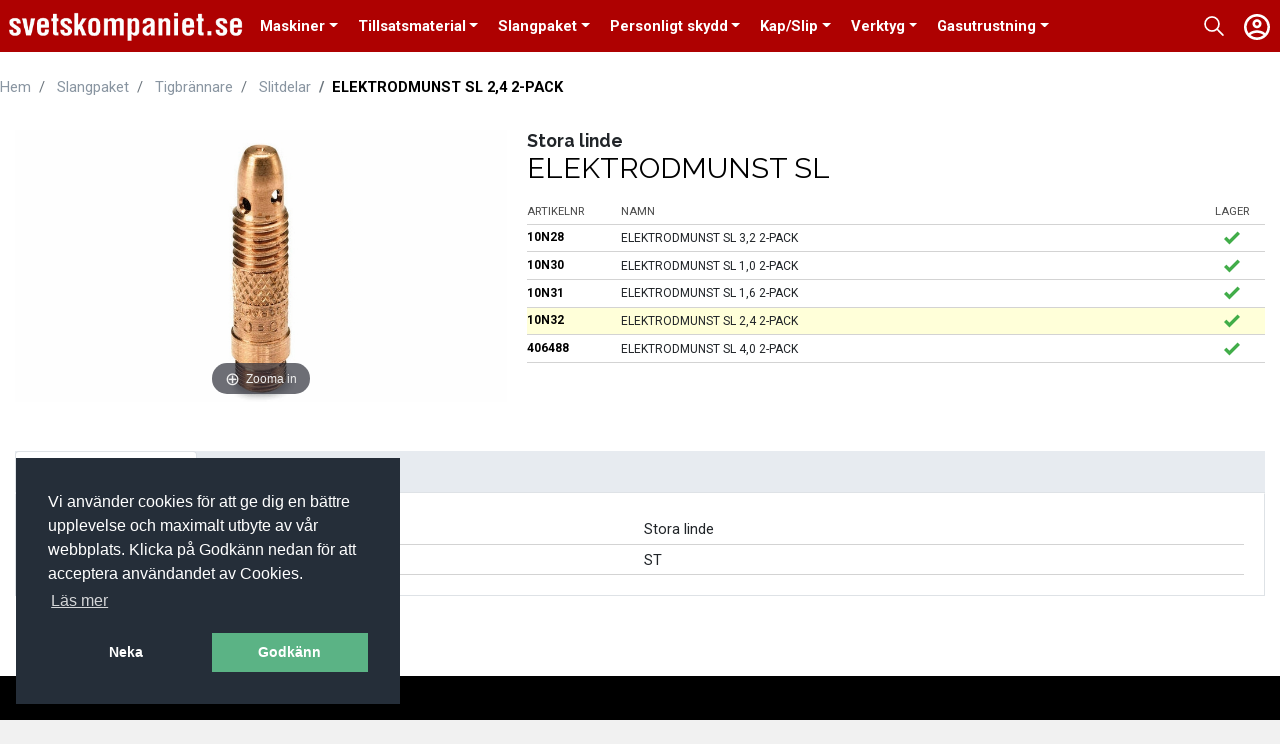

--- FILE ---
content_type: text/html; charset=utf-8
request_url: https://www.svetskompaniet.se/slangpaket/tigbrannare/slitdelar/elektrodmunst-sl-24-2-pack
body_size: 15991
content:
<!DOCTYPE html>
<html lang="en">
<head>
    <meta charset="UTF-8">
    <meta name="viewport" content="width=device-width initial-scale=1, maximum-scale=1, user-scalable=0">
	<script src="https://code.jquery.com/jquery-3.4.0.min.js" integrity="sha256-BJeo0qm959uMBGb65z40ejJYGSgR7REI4+CW1fNKwOg=" crossorigin="anonymous"></script>

	
    
	<meta name="description">
	<meta name="keywords" content="">


    

    <title>ELEKTRODMUNST SL | Svetskompaniet</title>
    <link rel="preconnect" href="https://fonts.gstatic.com">
	<link rel="preconnect" href="https://fonts.googleapis.com">
	<link rel="preconnect" href="https://fonts.gstatic.com" crossorigin>
	<link href="https://fonts.googleapis.com/css2?family=Raleway:ital,wght@0,300;0,400;0,700;1,500&family=Roboto:ital,wght@0,300;0,400;0,500;0,700;1,400&display=swap" rel="stylesheet">
	<link rel="stylesheet" href="https://stackpath.bootstrapcdn.com/bootstrap/4.3.1/css/bootstrap.min.css" integrity="sha384-ggOyR0iXCbMQv3Xipma34MD+dH/1fQ784/j6cY/iJTQUOhcWr7x9JvoRxT2MZw1T" crossorigin="anonymous">
    <!--link rel="stylesheet" href="/Themes/Svetskompaniet/Css/slick.css">
    <link rel="stylesheet" href="/Themes/Svetskompaniet/Css/slick-theme.css"-->
	<link rel="preload" href="/Themes/Svetskompaniet/Css/styles.css" as="style" crossorigin="">
    <link rel="stylesheet" href="/Themes/Svetskompaniet/Css/styles.css?t=20240520">
    <!--link rel="stylesheet" href="/Themes/Svetskompaniet/Css/responsive.css?t=20240520"-->

    <script src="https://cdn.jsdelivr.net/npm/cookieconsent@3/build/cookieconsent.min.js"></script>
    <script>
        window.addEventListener("load", function(){
            window.cookieconsent.initialise({
                "palette": {
                    "popup": {
                        "background": "#252e39"
                    },
                    "button": {
                        "background": "#5bb385",
                        "text": "#fff"
                    }
                },
                "position": "bottom-left",
                "type": "opt-out",
                "content": {
                    "message": "Vi anv&#228;nder cookies f&#246;r att ge dig en b&#228;ttre upplevelse och maximalt utbyte av v&#229;r webbplats. Klicka p&#229; Godk&#228;nn nedan f&#246;r att acceptera anv&#228;ndandet av Cookies.",
                    "dismiss": "Godk&#228;nn",
                    "deny": "Neka",
                    "allow": "Godk&#228;nn",
                    "link": "L&#228;s mer",
                    "href": "/p/cookies"
                }
            })});
    </script>


</head>




<body class="cms-catalog-details col2-left-layout">
    <div class="container-fluid wrapper">
        <header>


			<!--div class="quick-access-menu">
				<div class="inner-wrap quick-access">
					<ul>
						<li><a href="/p/om-oss">Om Oss</a></li>
						<li><a href="/p/kontakt">Kontakta Oss</a></li>
						<li><a href="/login">Logga In</a></li>
					</ul>
				</div>
			</div-->
            <div class="top-row inner-wrap">
                <div class="mobile-icons d-lg-none d-xl-none d-flex align-items-center">
                    <div class="menu-toggle">
                        <svg role="img" aria-labelledby="title" class="icon-hamburger" width="25px" height="25px">
                            <title>Visa meny</title>
                            <use xlink:href="#icon-hamburger"></use>
                        </svg>
                    </div>
                    <!--div class="search-toggle">
                        <svg role="img" aria-labelledby="title" class="icon-search" width="18px" height="28px">
                            <title>Visa ikon</title>
                            <use xlink:href="#icon-search"></use>
                        </svg>
                    </div-->
                </div>

                <div class="logo">
					<a href="/start" class="default"><img src="/Themes/Svetskompaniet/Images/logo.png" title="Svetskompaniet" alt="Svetskompaniet"/></a>
				</div>
				
				<nav class="navbar navbar-expand-lg navbar-light inner-wrap <!--open-on-click--> single-menu-items">
                        <ul class="navbar-nav mr-auto level-0">
                            <!--li class="nav-item active"><a href="/start" class="nav-link">Hem</a></li-->


    <li class="nav-item dropdown dropdown-mega ">
        <a href="/maskiner?showAll=true" class="dropdown-toggle nav-link parent" data-toggle="dropdown">Maskiner<b class="caret"></b></a>
        <div class="dropdown-menu mega-menu">
            <div class="inner-wrap">
			
			

                    <ul class="level-1 mega-menu-column">
                            <li class="nav-item parent show-all">
                                <a href="/maskiner?showAll=true" class="nav-link parent">Visa alla</a>
                            </li>
                        <li class="nav-item parent">
                                <a href="/maskiner/elverktyg" class="nav-link parent">Elverktyg</a>
                                                            <ul class="level-2 d-none d-lg-block d-xl-block">
                                        <li class="nav-item parent">
                                                <a href="/maskiner/elverktyg/tillbehor" class="nav-link">Tillbeh&#246;r</a>
                                        </li>
                                        <li class="nav-item parent">
                                                <a href="/maskiner/elverktyg/maskiner" class="nav-link">Maskiner</a>
                                        </li>
                                </ul>
                        </li>
                    </ul>
                    <ul class="level-1 mega-menu-column">
                        <li class="nav-item parent">
                                <a href="/maskiner/svetsmaskiner" class="nav-link parent">Svetsmaskiner</a>
                                                            <ul class="level-2 d-none d-lg-block d-xl-block">
                                        <li class="nav-item parent">
                                                <a href="/maskiner/svetsmaskiner/migmag" class="nav-link">Mig/Mag</a>
                                        </li>
                                        <li class="nav-item parent">
                                                <a href="/maskiner/svetsmaskiner/tillbehor" class="nav-link">Tillbeh&#246;r</a>
                                        </li>
                                        <li class="nav-item parent">
                                                <a href="/maskiner/svetsmaskiner/mma" class="nav-link">MMA</a>
                                        </li>
                                        <li class="nav-item parent">
                                                <a href="/maskiner/svetsmaskiner/tig" class="nav-link">Tig</a>
                                        </li>
                                </ul>
                        </li>
                    </ul>
                    <ul class="level-1 mega-menu-column">
                        <li class="nav-item ">
                                <a href="/maskiner/begagnat" class="nav-link ">Begagnat</a>
                                                    </li>
                    </ul>
                    <ul class="level-1 mega-menu-column">
                        <li class="nav-item parent">
                                <a href="/maskiner/plasmaskarare" class="nav-link parent">Plasmask&#228;rare</a>
                                                            <ul class="level-2 d-none d-lg-block d-xl-block">
                                        <li class="nav-item parent">
                                                <a href="/maskiner/plasmaskarare/slitdelar-plasma" class="nav-link">Slitdelar plasma</a>
                                        </li>
                                </ul>
                        </li>
                    </ul>
                    <ul class="level-1 mega-menu-column">
                        <li class="nav-item ">
                                <a href="/maskiner/bandsag" class="nav-link ">Bands&#229;g</a>
                                                    </li>
                    </ul>
            </div>
        </div>
    </li>
    <li class="nav-item dropdown dropdown-mega ">
        <a href="/tillsatsmaterial?showAll=true" class="dropdown-toggle nav-link parent" data-toggle="dropdown">Tillsatsmaterial<b class="caret"></b></a>
        <div class="dropdown-menu mega-menu">
            <div class="inner-wrap">
			
			

                    <ul class="level-1 mega-menu-column">
                            <li class="nav-item parent show-all">
                                <a href="/tillsatsmaterial?showAll=true" class="nav-link parent">Visa alla</a>
                            </li>
                        <li class="nav-item parent">
                                <a href="/tillsatsmaterial/belagda-elektroder" class="nav-link parent">Belagda elektroder</a>
                                                            <ul class="level-2 d-none d-lg-block d-xl-block">
                                        <li class="nav-item parent">
                                                <a href="/tillsatsmaterial/belagda-elektroder/belagda-elektroder-svart" class="nav-link">Belagda elektroder / Svart</a>
                                        </li>
                                        <li class="nav-item parent">
                                                <a href="/tillsatsmaterial/belagda-elektroder/belagda-elektroder-rostfritt" class="nav-link">Belagda elektroder / Rostfritt</a>
                                        </li>
                                        <li class="nav-item parent">
                                                <a href="/tillsatsmaterial/belagda-elektroder/belagda-specialelektroder" class="nav-link">Belagda Specialelektroder</a>
                                        </li>
                                        <li class="nav-item parent">
                                                <a href="/tillsatsmaterial/belagda-elektroder/belagda-elektroder-aluminium" class="nav-link">Belagda elektroder / Aluminium</a>
                                        </li>
                                </ul>
                        </li>
                    </ul>
                    <ul class="level-1 mega-menu-column">
                        <li class="nav-item parent">
                                <a href="/tillsatsmaterial/migmag" class="nav-link parent">Mig/Mag</a>
                                                            <ul class="level-2 d-none d-lg-block d-xl-block">
                                        <li class="nav-item parent">
                                                <a href="/tillsatsmaterial/migmag/migmag-svart" class="nav-link">Mig/Mag Svart</a>
                                        </li>
                                        <li class="nav-item parent">
                                                <a href="/tillsatsmaterial/migmag/migmag-rostfritt" class="nav-link">Mig/Mag Rostfritt</a>
                                        </li>
                                        <li class="nav-item parent">
                                                <a href="/tillsatsmaterial/migmag/migmag-aluminium" class="nav-link">Mig/Mag Aluminium</a>
                                        </li>
                                        <li class="nav-item parent">
                                                <a href="/tillsatsmaterial/migmag/migmag-hardpalaggning" class="nav-link">Mig/Mag H&#229;rdp&#229;l&#228;ggning</a>
                                        </li>
                                </ul>
                        </li>
                    </ul>
                    <ul class="level-1 mega-menu-column">
                        <li class="nav-item parent">
                                <a href="/tillsatsmaterial/tig" class="nav-link parent">Tig</a>
                                                            <ul class="level-2 d-none d-lg-block d-xl-block">
                                        <li class="nav-item parent">
                                                <a href="/tillsatsmaterial/tig/tig-rostfritt" class="nav-link">Tig / Rostfritt</a>
                                        </li>
                                        <li class="nav-item parent">
                                                <a href="/tillsatsmaterial/tig/tig-svart" class="nav-link">Tig / Svart</a>
                                        </li>
                                        <li class="nav-item parent">
                                                <a href="/tillsatsmaterial/tig/tig-aluminium" class="nav-link">Tig / Aluminium</a>
                                        </li>
                                </ul>
                        </li>
                    </ul>
                    <ul class="level-1 mega-menu-column">
                        <li class="nav-item parent">
                                <a href="/tillsatsmaterial/rortrad" class="nav-link parent">R&#246;rtr&#229;d</a>
                                                            <ul class="level-2 d-none d-lg-block d-xl-block">
                                        <li class="nav-item parent">
                                                <a href="/tillsatsmaterial/rortrad/rortrad-svart" class="nav-link">R&#246;rtr&#229;d / Svart</a>
                                        </li>
                                        <li class="nav-item parent">
                                                <a href="/tillsatsmaterial/rortrad/rortrad-rostfritt" class="nav-link">R&#246;rtr&#229;d / Rostfritt</a>
                                        </li>
                                        <li class="nav-item parent">
                                                <a href="/tillsatsmaterial/rortrad/rortrad-hardpalaggning" class="nav-link">R&#246;rtr&#229;d / H&#229;rdp&#229;l&#228;ggning</a>
                                        </li>
                                </ul>
                        </li>
                    </ul>
                    <ul class="level-1 mega-menu-column">
                        <li class="nav-item ">
                                <a href="/tillsatsmaterial/lod" class="nav-link ">Lod</a>
                                                    </li>
                    </ul>
                    <ul class="level-1 mega-menu-column">
                        <li class="nav-item ">
                                <a href="/tillsatsmaterial/gassvetstrad" class="nav-link ">Gassvetstr&#229;d</a>
                                                    </li>
                    </ul>
                    <ul class="level-1 mega-menu-column">
                        <li class="nav-item ">
                                <a href="/tillsatsmaterial/pulver-trad" class="nav-link ">Pulver &amp; Tr&#229;d</a>
                                                    </li>
                    </ul>
            </div>
        </div>
    </li>
    <li class="nav-item dropdown dropdown-mega ">
        <a href="/slangpaket?showAll=true" class="dropdown-toggle nav-link parent" data-toggle="dropdown">Slangpaket<b class="caret"></b></a>
        <div class="dropdown-menu mega-menu">
            <div class="inner-wrap">
			
			

                    <ul class="level-1 mega-menu-column">
                            <li class="nav-item parent show-all">
                                <a href="/slangpaket?showAll=true" class="nav-link parent">Visa alla</a>
                            </li>
                        <li class="nav-item parent">
                                <a href="/slangpaket/svetspistoler-migmag" class="nav-link parent">Svetspistoler Mig/Mag</a>
                                                            <ul class="level-2 d-none d-lg-block d-xl-block">
                                        <li class="nav-item parent">
                                                <a href="/slangpaket/svetspistoler-migmag/slitdelar" class="nav-link">Slitdelar</a>
                                        </li>
                                        <li class="nav-item parent">
                                                <a href="/slangpaket/svetspistoler-migmag/luftkylt" class="nav-link">Luftkylt</a>
                                        </li>
                                        <li class="nav-item parent">
                                                <a href="/slangpaket/svetspistoler-migmag/vattenkylt" class="nav-link">Vattenkylt</a>
                                        </li>
                                </ul>
                        </li>
                    </ul>
                    <ul class="level-1 mega-menu-column">
                        <li class="nav-item parent">
                                <a href="/slangpaket/tigbrannare" class="nav-link parent">Tigbr&#228;nnare</a>
                                                            <ul class="level-2 d-none d-lg-block d-xl-block">
                                        <li class="nav-item parent">
                                                <a href="/slangpaket/tigbrannare/luftkylt" class="nav-link">Luftkylt</a>
                                        </li>
                                        <li class="nav-item parent">
                                                <a href="/slangpaket/tigbrannare/slitdelar" class="nav-link">Slitdelar</a>
                                        </li>
                                        <li class="nav-item parent">
                                                <a href="/slangpaket/tigbrannare/vattenkylt" class="nav-link">Vattenkylt</a>
                                        </li>
                                </ul>
                        </li>
                    </ul>
                    <ul class="level-1 mega-menu-column">
                        <li class="nav-item ">
                                <a href="/slangpaket/svetskabeltillbehor" class="nav-link ">Svetskabel/Tillbeh&#246;r</a>
                                                    </li>
                    </ul>
                    <ul class="level-1 mega-menu-column">
                        <li class="nav-item parent">
                                <a href="/slangpaket/plasmabrannare" class="nav-link parent">Plasmabr&#228;nnare</a>
                                                            <ul class="level-2 d-none d-lg-block d-xl-block">
                                        <li class="nav-item parent">
                                                <a href="/slangpaket/plasmabrannare/slitdelar" class="nav-link">Slitdelar</a>
                                        </li>
                                </ul>
                        </li>
                    </ul>
            </div>
        </div>
    </li>
    <li class="nav-item dropdown dropdown-mega ">
        <a href="/personligt-skydd?showAll=true" class="dropdown-toggle nav-link parent" data-toggle="dropdown">Personligt skydd<b class="caret"></b></a>
        <div class="dropdown-menu mega-menu">
            <div class="inner-wrap">
			
			

                    <ul class="level-1 mega-menu-column">
                            <li class="nav-item parent show-all">
                                <a href="/personligt-skydd?showAll=true" class="nav-link parent">Visa alla</a>
                            </li>
                        <li class="nav-item parent">
                                <a href="/personligt-skydd/handskar" class="nav-link parent">Handskar</a>
                                                            <ul class="level-2 d-none d-lg-block d-xl-block">
                                        <li class="nav-item parent">
                                                <a href="/personligt-skydd/handskar/arbetshandskar" class="nav-link">Arbetshandskar
</a>
                                        </li>
                                        <li class="nav-item parent">
                                                <a href="/personligt-skydd/handskar/monteringshandskar" class="nav-link">Monteringshandskar</a>
                                        </li>
                                        <li class="nav-item parent">
                                                <a href="/personligt-skydd/handskar/svetshandskar" class="nav-link">Svetshandskar</a>
                                        </li>
                                </ul>
                        </li>
                    </ul>
                    <ul class="level-1 mega-menu-column">
                        <li class="nav-item parent">
                                <a href="/personligt-skydd/svetshjalmar" class="nav-link parent">Svetshj&#228;lmar</a>
                                                            <ul class="level-2 d-none d-lg-block d-xl-block">
                                        <li class="nav-item parent">
                                                <a href="/personligt-skydd/svetshjalmar/svetshjalmar-lincoln" class="nav-link">Svetshj&#228;lmar Lincoln</a>
                                        </li>
                                        <li class="nav-item parent">
                                                <a href="/personligt-skydd/svetshjalmar/tillbehor" class="nav-link">Tillbeh&#246;r</a>
                                        </li>
                                        <li class="nav-item parent">
                                                <a href="/personligt-skydd/svetshjalmar/svetshjalmar-3m-speedglas" class="nav-link">Svetshj&#228;lmar 3M Speedglas</a>
                                        </li>
                                        <li class="nav-item parent">
                                                <a href="/personligt-skydd/svetshjalmar/svetshjalmar-ovriga" class="nav-link">Svetshj&#228;lmar &#214;vriga</a>
                                        </li>
                                </ul>
                        </li>
                    </ul>
                    <ul class="level-1 mega-menu-column">
                        <li class="nav-item ">
                                <a href="/personligt-skydd/klader-varmeskydd" class="nav-link ">Kl&#228;der / V&#228;rmeskydd
</a>
                                                    </li>
                    </ul>
                    <ul class="level-1 mega-menu-column">
                        <li class="nav-item ">
                                <a href="/personligt-skydd/montorsmattor" class="nav-link ">Mont&#246;rsmattor</a>
                                                    </li>
                    </ul>
                    <ul class="level-1 mega-menu-column">
                        <li class="nav-item parent">
                                <a href="/personligt-skydd/huvudskydd" class="nav-link parent">Huvudskydd</a>
                                                            <ul class="level-2 d-none d-lg-block d-xl-block">
                                        <li class="nav-item parent">
                                                <a href="/personligt-skydd/huvudskydd/ogonskydd" class="nav-link">&#214;gonskydd</a>
                                        </li>
                                        <li class="nav-item parent">
                                                <a href="/personligt-skydd/huvudskydd/horselskydd" class="nav-link">H&#246;rselskydd</a>
                                        </li>
                                </ul>
                        </li>
                    </ul>
            </div>
        </div>
    </li>
    <li class="nav-item dropdown dropdown-mega ">
        <a href="/kapslip?showAll=true" class="dropdown-toggle nav-link parent" data-toggle="dropdown">Kap/Slip<b class="caret"></b></a>
        <div class="dropdown-menu mega-menu">
            <div class="inner-wrap">
			
			

                    <ul class="level-1 mega-menu-column">
                            <li class="nav-item parent show-all">
                                <a href="/kapslip?showAll=true" class="nav-link parent">Visa alla</a>
                            </li>
                        <li class="nav-item ">
                                <a href="/kapslip/stalborstar" class="nav-link ">St&#229;lborstar</a>
                                                    </li>
                    </ul>
                    <ul class="level-1 mega-menu-column">
                        <li class="nav-item ">
                                <a href="/kapslip/roterande-filar" class="nav-link ">Roterande filar</a>
                                                    </li>
                    </ul>
                    <ul class="level-1 mega-menu-column">
                        <li class="nav-item parent">
                                <a href="/kapslip/slip" class="nav-link parent">Slip</a>
                                                            <ul class="level-2 d-none d-lg-block d-xl-block">
                                        <li class="nav-item parent">
                                                <a href="/kapslip/slip/flexibel" class="nav-link">Flexibel</a>
                                        </li>
                                        <li class="nav-item parent">
                                                <a href="/kapslip/slip/hard" class="nav-link">H&#229;rd</a>
                                        </li>
                                </ul>
                        </li>
                    </ul>
                    <ul class="level-1 mega-menu-column">
                        <li class="nav-item ">
                                <a href="/kapslip/tillbehor" class="nav-link ">Tillbeh&#246;r</a>
                                                    </li>
                    </ul>
                    <ul class="level-1 mega-menu-column">
                        <li class="nav-item ">
                                <a href="/kapslip/kap" class="nav-link ">Kap</a>
                                                    </li>
                    </ul>
            </div>
        </div>
    </li>
    <li class="nav-item dropdown dropdown-mega ">
        <a href="/verktyg?showAll=true" class="dropdown-toggle nav-link parent" data-toggle="dropdown">Verktyg<b class="caret"></b></a>
        <div class="dropdown-menu mega-menu">
            <div class="inner-wrap">
			
			

                    <ul class="level-1 mega-menu-column">
                            <li class="nav-item parent show-all">
                                <a href="/verktyg?showAll=true" class="nav-link parent">Visa alla</a>
                            </li>
                        <li class="nav-item ">
                                <a href="/verktyg/spray-vatskor" class="nav-link ">Spray &amp; V&#228;tskor</a>
                                                    </li>
                    </ul>
                    <ul class="level-1 mega-menu-column">
                        <li class="nav-item ">
                                <a href="/verktyg/svetstillbehor" class="nav-link ">Svetstillbeh&#246;r</a>
                                                    </li>
                    </ul>
                    <ul class="level-1 mega-menu-column">
                        <li class="nav-item ">
                                <a href="/verktyg/mat-o-mark" class="nav-link ">M&#228;t o M&#228;rk</a>
                                                    </li>
                    </ul>
                    <ul class="level-1 mega-menu-column">
                        <li class="nav-item ">
                                <a href="/verktyg/fastverktyg" class="nav-link ">F&#228;stverktyg</a>
                                                    </li>
                    </ul>
                    <ul class="level-1 mega-menu-column">
                        <li class="nav-item ">
                                <a href="/verktyg/rortvingar" class="nav-link ">R&#246;rtvingar</a>
                                                    </li>
                    </ul>
            </div>
        </div>
    </li>
    <li class="nav-item dropdown dropdown-mega ">
        <a href="/gasutrustning?showAll=true" class="dropdown-toggle nav-link parent" data-toggle="dropdown">Gasutrustning<b class="caret"></b></a>
        <div class="dropdown-menu mega-menu">
            <div class="inner-wrap">
			
			

                    <ul class="level-1 mega-menu-column">
                            <li class="nav-item parent show-all">
                                <a href="/gasutrustning?showAll=true" class="nav-link parent">Visa alla</a>
                            </li>
                        <li class="nav-item ">
                                <a href="/gasutrustning/tillbehor-gasol" class="nav-link ">Tillbeh&#246;r Gasol</a>
                                                    </li>
                    </ul>
                    <ul class="level-1 mega-menu-column">
                        <li class="nav-item ">
                                <a href="/gasutrustning/tillbehor-gas" class="nav-link ">Tillbeh&#246;r Gas</a>
                                                    </li>
                    </ul>
                    <ul class="level-1 mega-menu-column">
                        <li class="nav-item ">
                                <a href="/gasutrustning/regulatorer" class="nav-link ">Regulatorer</a>
                                                    </li>
                    </ul>
                    <ul class="level-1 mega-menu-column">
                        <li class="nav-item ">
                                <a href="/gasutrustning/skarmunstycken" class="nav-link ">Sk&#228;rmunstycken</a>
                                                    </li>
                    </ul>
                    <ul class="level-1 mega-menu-column">
                        <li class="nav-item ">
                                <a href="/gasutrustning/vagnar" class="nav-link ">Vagnar</a>
                                                    </li>
                    </ul>
            </div>
        </div>
    </li>

							
                            <li class="nav-item active responsive"><a href="/p/kontakt" class="nav-link">Kontakt</a></li>
                        </ul>
                </nav>

                <!-- kommentera ut för crescent design -->
                <!-- <nav class="navbar navbar-expand-lg navbar-light">
                        <ul class="navbar-nav mr-auto level-0">
                            <li class="nav-item active"><a href="/start" class="nav-link">Hem</a></li>


    <li class="nav-item dropdown dropdown-mega ">
        <a href="/maskiner?showAll=true" class="dropdown-toggle nav-link parent" data-toggle="dropdown">Maskiner<b class="caret"></b></a>
        <div class="dropdown-menu mega-menu">
            <div class="inner-wrap">
			
			

                    <ul class="level-1 mega-menu-column">
                            <li class="nav-item parent show-all">
                                <a href="/maskiner?showAll=true" class="nav-link parent">Visa alla</a>
                            </li>
                        <li class="nav-item parent">
                                <a href="/maskiner/elverktyg" class="nav-link parent">Elverktyg</a>
                                                            <ul class="level-2 d-none d-lg-block d-xl-block">
                                        <li class="nav-item parent">
                                                <a href="/maskiner/elverktyg/tillbehor" class="nav-link">Tillbeh&#246;r</a>
                                        </li>
                                        <li class="nav-item parent">
                                                <a href="/maskiner/elverktyg/maskiner" class="nav-link">Maskiner</a>
                                        </li>
                                </ul>
                        </li>
                    </ul>
                    <ul class="level-1 mega-menu-column">
                        <li class="nav-item parent">
                                <a href="/maskiner/svetsmaskiner" class="nav-link parent">Svetsmaskiner</a>
                                                            <ul class="level-2 d-none d-lg-block d-xl-block">
                                        <li class="nav-item parent">
                                                <a href="/maskiner/svetsmaskiner/migmag" class="nav-link">Mig/Mag</a>
                                        </li>
                                        <li class="nav-item parent">
                                                <a href="/maskiner/svetsmaskiner/tillbehor" class="nav-link">Tillbeh&#246;r</a>
                                        </li>
                                        <li class="nav-item parent">
                                                <a href="/maskiner/svetsmaskiner/mma" class="nav-link">MMA</a>
                                        </li>
                                        <li class="nav-item parent">
                                                <a href="/maskiner/svetsmaskiner/tig" class="nav-link">Tig</a>
                                        </li>
                                </ul>
                        </li>
                    </ul>
                    <ul class="level-1 mega-menu-column">
                        <li class="nav-item ">
                                <a href="/maskiner/begagnat" class="nav-link ">Begagnat</a>
                                                    </li>
                    </ul>
                    <ul class="level-1 mega-menu-column">
                        <li class="nav-item parent">
                                <a href="/maskiner/plasmaskarare" class="nav-link parent">Plasmask&#228;rare</a>
                                                            <ul class="level-2 d-none d-lg-block d-xl-block">
                                        <li class="nav-item parent">
                                                <a href="/maskiner/plasmaskarare/slitdelar-plasma" class="nav-link">Slitdelar plasma</a>
                                        </li>
                                </ul>
                        </li>
                    </ul>
                    <ul class="level-1 mega-menu-column">
                        <li class="nav-item ">
                                <a href="/maskiner/bandsag" class="nav-link ">Bands&#229;g</a>
                                                    </li>
                    </ul>
            </div>
        </div>
    </li>
    <li class="nav-item dropdown dropdown-mega ">
        <a href="/tillsatsmaterial?showAll=true" class="dropdown-toggle nav-link parent" data-toggle="dropdown">Tillsatsmaterial<b class="caret"></b></a>
        <div class="dropdown-menu mega-menu">
            <div class="inner-wrap">
			
			

                    <ul class="level-1 mega-menu-column">
                            <li class="nav-item parent show-all">
                                <a href="/tillsatsmaterial?showAll=true" class="nav-link parent">Visa alla</a>
                            </li>
                        <li class="nav-item parent">
                                <a href="/tillsatsmaterial/belagda-elektroder" class="nav-link parent">Belagda elektroder</a>
                                                            <ul class="level-2 d-none d-lg-block d-xl-block">
                                        <li class="nav-item parent">
                                                <a href="/tillsatsmaterial/belagda-elektroder/belagda-elektroder-svart" class="nav-link">Belagda elektroder / Svart</a>
                                        </li>
                                        <li class="nav-item parent">
                                                <a href="/tillsatsmaterial/belagda-elektroder/belagda-elektroder-rostfritt" class="nav-link">Belagda elektroder / Rostfritt</a>
                                        </li>
                                        <li class="nav-item parent">
                                                <a href="/tillsatsmaterial/belagda-elektroder/belagda-specialelektroder" class="nav-link">Belagda Specialelektroder</a>
                                        </li>
                                        <li class="nav-item parent">
                                                <a href="/tillsatsmaterial/belagda-elektroder/belagda-elektroder-aluminium" class="nav-link">Belagda elektroder / Aluminium</a>
                                        </li>
                                </ul>
                        </li>
                    </ul>
                    <ul class="level-1 mega-menu-column">
                        <li class="nav-item parent">
                                <a href="/tillsatsmaterial/migmag" class="nav-link parent">Mig/Mag</a>
                                                            <ul class="level-2 d-none d-lg-block d-xl-block">
                                        <li class="nav-item parent">
                                                <a href="/tillsatsmaterial/migmag/migmag-svart" class="nav-link">Mig/Mag Svart</a>
                                        </li>
                                        <li class="nav-item parent">
                                                <a href="/tillsatsmaterial/migmag/migmag-rostfritt" class="nav-link">Mig/Mag Rostfritt</a>
                                        </li>
                                        <li class="nav-item parent">
                                                <a href="/tillsatsmaterial/migmag/migmag-aluminium" class="nav-link">Mig/Mag Aluminium</a>
                                        </li>
                                        <li class="nav-item parent">
                                                <a href="/tillsatsmaterial/migmag/migmag-hardpalaggning" class="nav-link">Mig/Mag H&#229;rdp&#229;l&#228;ggning</a>
                                        </li>
                                </ul>
                        </li>
                    </ul>
                    <ul class="level-1 mega-menu-column">
                        <li class="nav-item parent">
                                <a href="/tillsatsmaterial/tig" class="nav-link parent">Tig</a>
                                                            <ul class="level-2 d-none d-lg-block d-xl-block">
                                        <li class="nav-item parent">
                                                <a href="/tillsatsmaterial/tig/tig-rostfritt" class="nav-link">Tig / Rostfritt</a>
                                        </li>
                                        <li class="nav-item parent">
                                                <a href="/tillsatsmaterial/tig/tig-svart" class="nav-link">Tig / Svart</a>
                                        </li>
                                        <li class="nav-item parent">
                                                <a href="/tillsatsmaterial/tig/tig-aluminium" class="nav-link">Tig / Aluminium</a>
                                        </li>
                                </ul>
                        </li>
                    </ul>
                    <ul class="level-1 mega-menu-column">
                        <li class="nav-item parent">
                                <a href="/tillsatsmaterial/rortrad" class="nav-link parent">R&#246;rtr&#229;d</a>
                                                            <ul class="level-2 d-none d-lg-block d-xl-block">
                                        <li class="nav-item parent">
                                                <a href="/tillsatsmaterial/rortrad/rortrad-svart" class="nav-link">R&#246;rtr&#229;d / Svart</a>
                                        </li>
                                        <li class="nav-item parent">
                                                <a href="/tillsatsmaterial/rortrad/rortrad-rostfritt" class="nav-link">R&#246;rtr&#229;d / Rostfritt</a>
                                        </li>
                                        <li class="nav-item parent">
                                                <a href="/tillsatsmaterial/rortrad/rortrad-hardpalaggning" class="nav-link">R&#246;rtr&#229;d / H&#229;rdp&#229;l&#228;ggning</a>
                                        </li>
                                </ul>
                        </li>
                    </ul>
                    <ul class="level-1 mega-menu-column">
                        <li class="nav-item ">
                                <a href="/tillsatsmaterial/lod" class="nav-link ">Lod</a>
                                                    </li>
                    </ul>
                    <ul class="level-1 mega-menu-column">
                        <li class="nav-item ">
                                <a href="/tillsatsmaterial/gassvetstrad" class="nav-link ">Gassvetstr&#229;d</a>
                                                    </li>
                    </ul>
                    <ul class="level-1 mega-menu-column">
                        <li class="nav-item ">
                                <a href="/tillsatsmaterial/pulver-trad" class="nav-link ">Pulver &amp; Tr&#229;d</a>
                                                    </li>
                    </ul>
            </div>
        </div>
    </li>
    <li class="nav-item dropdown dropdown-mega ">
        <a href="/slangpaket?showAll=true" class="dropdown-toggle nav-link parent" data-toggle="dropdown">Slangpaket<b class="caret"></b></a>
        <div class="dropdown-menu mega-menu">
            <div class="inner-wrap">
			
			

                    <ul class="level-1 mega-menu-column">
                            <li class="nav-item parent show-all">
                                <a href="/slangpaket?showAll=true" class="nav-link parent">Visa alla</a>
                            </li>
                        <li class="nav-item parent">
                                <a href="/slangpaket/svetspistoler-migmag" class="nav-link parent">Svetspistoler Mig/Mag</a>
                                                            <ul class="level-2 d-none d-lg-block d-xl-block">
                                        <li class="nav-item parent">
                                                <a href="/slangpaket/svetspistoler-migmag/slitdelar" class="nav-link">Slitdelar</a>
                                        </li>
                                        <li class="nav-item parent">
                                                <a href="/slangpaket/svetspistoler-migmag/luftkylt" class="nav-link">Luftkylt</a>
                                        </li>
                                        <li class="nav-item parent">
                                                <a href="/slangpaket/svetspistoler-migmag/vattenkylt" class="nav-link">Vattenkylt</a>
                                        </li>
                                </ul>
                        </li>
                    </ul>
                    <ul class="level-1 mega-menu-column">
                        <li class="nav-item parent">
                                <a href="/slangpaket/tigbrannare" class="nav-link parent">Tigbr&#228;nnare</a>
                                                            <ul class="level-2 d-none d-lg-block d-xl-block">
                                        <li class="nav-item parent">
                                                <a href="/slangpaket/tigbrannare/luftkylt" class="nav-link">Luftkylt</a>
                                        </li>
                                        <li class="nav-item parent">
                                                <a href="/slangpaket/tigbrannare/slitdelar" class="nav-link">Slitdelar</a>
                                        </li>
                                        <li class="nav-item parent">
                                                <a href="/slangpaket/tigbrannare/vattenkylt" class="nav-link">Vattenkylt</a>
                                        </li>
                                </ul>
                        </li>
                    </ul>
                    <ul class="level-1 mega-menu-column">
                        <li class="nav-item ">
                                <a href="/slangpaket/svetskabeltillbehor" class="nav-link ">Svetskabel/Tillbeh&#246;r</a>
                                                    </li>
                    </ul>
                    <ul class="level-1 mega-menu-column">
                        <li class="nav-item parent">
                                <a href="/slangpaket/plasmabrannare" class="nav-link parent">Plasmabr&#228;nnare</a>
                                                            <ul class="level-2 d-none d-lg-block d-xl-block">
                                        <li class="nav-item parent">
                                                <a href="/slangpaket/plasmabrannare/slitdelar" class="nav-link">Slitdelar</a>
                                        </li>
                                </ul>
                        </li>
                    </ul>
            </div>
        </div>
    </li>
    <li class="nav-item dropdown dropdown-mega ">
        <a href="/personligt-skydd?showAll=true" class="dropdown-toggle nav-link parent" data-toggle="dropdown">Personligt skydd<b class="caret"></b></a>
        <div class="dropdown-menu mega-menu">
            <div class="inner-wrap">
			
			

                    <ul class="level-1 mega-menu-column">
                            <li class="nav-item parent show-all">
                                <a href="/personligt-skydd?showAll=true" class="nav-link parent">Visa alla</a>
                            </li>
                        <li class="nav-item parent">
                                <a href="/personligt-skydd/handskar" class="nav-link parent">Handskar</a>
                                                            <ul class="level-2 d-none d-lg-block d-xl-block">
                                        <li class="nav-item parent">
                                                <a href="/personligt-skydd/handskar/arbetshandskar" class="nav-link">Arbetshandskar
</a>
                                        </li>
                                        <li class="nav-item parent">
                                                <a href="/personligt-skydd/handskar/monteringshandskar" class="nav-link">Monteringshandskar</a>
                                        </li>
                                        <li class="nav-item parent">
                                                <a href="/personligt-skydd/handskar/svetshandskar" class="nav-link">Svetshandskar</a>
                                        </li>
                                </ul>
                        </li>
                    </ul>
                    <ul class="level-1 mega-menu-column">
                        <li class="nav-item parent">
                                <a href="/personligt-skydd/svetshjalmar" class="nav-link parent">Svetshj&#228;lmar</a>
                                                            <ul class="level-2 d-none d-lg-block d-xl-block">
                                        <li class="nav-item parent">
                                                <a href="/personligt-skydd/svetshjalmar/svetshjalmar-lincoln" class="nav-link">Svetshj&#228;lmar Lincoln</a>
                                        </li>
                                        <li class="nav-item parent">
                                                <a href="/personligt-skydd/svetshjalmar/tillbehor" class="nav-link">Tillbeh&#246;r</a>
                                        </li>
                                        <li class="nav-item parent">
                                                <a href="/personligt-skydd/svetshjalmar/svetshjalmar-3m-speedglas" class="nav-link">Svetshj&#228;lmar 3M Speedglas</a>
                                        </li>
                                        <li class="nav-item parent">
                                                <a href="/personligt-skydd/svetshjalmar/svetshjalmar-ovriga" class="nav-link">Svetshj&#228;lmar &#214;vriga</a>
                                        </li>
                                </ul>
                        </li>
                    </ul>
                    <ul class="level-1 mega-menu-column">
                        <li class="nav-item ">
                                <a href="/personligt-skydd/klader-varmeskydd" class="nav-link ">Kl&#228;der / V&#228;rmeskydd
</a>
                                                    </li>
                    </ul>
                    <ul class="level-1 mega-menu-column">
                        <li class="nav-item ">
                                <a href="/personligt-skydd/montorsmattor" class="nav-link ">Mont&#246;rsmattor</a>
                                                    </li>
                    </ul>
                    <ul class="level-1 mega-menu-column">
                        <li class="nav-item parent">
                                <a href="/personligt-skydd/huvudskydd" class="nav-link parent">Huvudskydd</a>
                                                            <ul class="level-2 d-none d-lg-block d-xl-block">
                                        <li class="nav-item parent">
                                                <a href="/personligt-skydd/huvudskydd/ogonskydd" class="nav-link">&#214;gonskydd</a>
                                        </li>
                                        <li class="nav-item parent">
                                                <a href="/personligt-skydd/huvudskydd/horselskydd" class="nav-link">H&#246;rselskydd</a>
                                        </li>
                                </ul>
                        </li>
                    </ul>
            </div>
        </div>
    </li>
    <li class="nav-item dropdown dropdown-mega ">
        <a href="/kapslip?showAll=true" class="dropdown-toggle nav-link parent" data-toggle="dropdown">Kap/Slip<b class="caret"></b></a>
        <div class="dropdown-menu mega-menu">
            <div class="inner-wrap">
			
			

                    <ul class="level-1 mega-menu-column">
                            <li class="nav-item parent show-all">
                                <a href="/kapslip?showAll=true" class="nav-link parent">Visa alla</a>
                            </li>
                        <li class="nav-item ">
                                <a href="/kapslip/stalborstar" class="nav-link ">St&#229;lborstar</a>
                                                    </li>
                    </ul>
                    <ul class="level-1 mega-menu-column">
                        <li class="nav-item ">
                                <a href="/kapslip/roterande-filar" class="nav-link ">Roterande filar</a>
                                                    </li>
                    </ul>
                    <ul class="level-1 mega-menu-column">
                        <li class="nav-item parent">
                                <a href="/kapslip/slip" class="nav-link parent">Slip</a>
                                                            <ul class="level-2 d-none d-lg-block d-xl-block">
                                        <li class="nav-item parent">
                                                <a href="/kapslip/slip/flexibel" class="nav-link">Flexibel</a>
                                        </li>
                                        <li class="nav-item parent">
                                                <a href="/kapslip/slip/hard" class="nav-link">H&#229;rd</a>
                                        </li>
                                </ul>
                        </li>
                    </ul>
                    <ul class="level-1 mega-menu-column">
                        <li class="nav-item ">
                                <a href="/kapslip/tillbehor" class="nav-link ">Tillbeh&#246;r</a>
                                                    </li>
                    </ul>
                    <ul class="level-1 mega-menu-column">
                        <li class="nav-item ">
                                <a href="/kapslip/kap" class="nav-link ">Kap</a>
                                                    </li>
                    </ul>
            </div>
        </div>
    </li>
    <li class="nav-item dropdown dropdown-mega ">
        <a href="/verktyg?showAll=true" class="dropdown-toggle nav-link parent" data-toggle="dropdown">Verktyg<b class="caret"></b></a>
        <div class="dropdown-menu mega-menu">
            <div class="inner-wrap">
			
			

                    <ul class="level-1 mega-menu-column">
                            <li class="nav-item parent show-all">
                                <a href="/verktyg?showAll=true" class="nav-link parent">Visa alla</a>
                            </li>
                        <li class="nav-item ">
                                <a href="/verktyg/spray-vatskor" class="nav-link ">Spray &amp; V&#228;tskor</a>
                                                    </li>
                    </ul>
                    <ul class="level-1 mega-menu-column">
                        <li class="nav-item ">
                                <a href="/verktyg/svetstillbehor" class="nav-link ">Svetstillbeh&#246;r</a>
                                                    </li>
                    </ul>
                    <ul class="level-1 mega-menu-column">
                        <li class="nav-item ">
                                <a href="/verktyg/mat-o-mark" class="nav-link ">M&#228;t o M&#228;rk</a>
                                                    </li>
                    </ul>
                    <ul class="level-1 mega-menu-column">
                        <li class="nav-item ">
                                <a href="/verktyg/fastverktyg" class="nav-link ">F&#228;stverktyg</a>
                                                    </li>
                    </ul>
                    <ul class="level-1 mega-menu-column">
                        <li class="nav-item ">
                                <a href="/verktyg/rortvingar" class="nav-link ">R&#246;rtvingar</a>
                                                    </li>
                    </ul>
            </div>
        </div>
    </li>
    <li class="nav-item dropdown dropdown-mega ">
        <a href="/gasutrustning?showAll=true" class="dropdown-toggle nav-link parent" data-toggle="dropdown">Gasutrustning<b class="caret"></b></a>
        <div class="dropdown-menu mega-menu">
            <div class="inner-wrap">
			
			

                    <ul class="level-1 mega-menu-column">
                            <li class="nav-item parent show-all">
                                <a href="/gasutrustning?showAll=true" class="nav-link parent">Visa alla</a>
                            </li>
                        <li class="nav-item ">
                                <a href="/gasutrustning/tillbehor-gasol" class="nav-link ">Tillbeh&#246;r Gasol</a>
                                                    </li>
                    </ul>
                    <ul class="level-1 mega-menu-column">
                        <li class="nav-item ">
                                <a href="/gasutrustning/tillbehor-gas" class="nav-link ">Tillbeh&#246;r Gas</a>
                                                    </li>
                    </ul>
                    <ul class="level-1 mega-menu-column">
                        <li class="nav-item ">
                                <a href="/gasutrustning/regulatorer" class="nav-link ">Regulatorer</a>
                                                    </li>
                    </ul>
                    <ul class="level-1 mega-menu-column">
                        <li class="nav-item ">
                                <a href="/gasutrustning/skarmunstycken" class="nav-link ">Sk&#228;rmunstycken</a>
                                                    </li>
                    </ul>
                    <ul class="level-1 mega-menu-column">
                        <li class="nav-item ">
                                <a href="/gasutrustning/vagnar" class="nav-link ">Vagnar</a>
                                                    </li>
                    </ul>
            </div>
        </div>
    </li>

                        </ul>
                </nav> -->
				<ul class="links list-unstyled">
    		      <li class="store-view">
					</li>
                        <li class="search-bar">
							<div class="search-toggle">
								<svg role="img" aria-labelledby="title" class="icon-search" width="20px" height="28px">
									<title>Visa sök-rutan</title>
									<use href="#icon-search"></use>
								</svg>
							</div>
                            <div class="search">
                                <form class="form-inline">
                                    <div class="input-group">
                                        <input type="hidden" id="translation_no-results-found" value="S&#246;kningen gav inga resultat"/>
                                        <input type="text" class="form-control search-input" id="searchQuery" placeholder="S&#246;k bland 1723 produkter" aria-label="Username" aria-describedby="basic-addon1">
                                        <div class="input-group-append">
                                            <button id="search-btn" class="btn btn-search my-0" type="submit">
                                                <svg role="img" aria-labelledby="title" class="icon-search" width="18px" height="28px">
                                                    <title>Sök</title>
                                                    <use xlink:href="#icon-search"></use>
                                                </svg>
                                            </button>
                                        </div>
                                    </div>
                                </form>
                            </div>
                        </li>


                            <li class="lang">
                                <div class="link">
                                    <img src="/Themes/Svetskompaniet/Images//Languages/sv.png" class="current-lang" />
                                    <svg role="img" aria-labelledby="title" class="icon-chevron-down" width="8px" height="8px">
                                        <title>V&#228;lj spr&#229;k</title>
                                        <use xlink:href="#icon-chevron-down"></use>
                                    </svg>
                                </div>
                                <div class="available-langs">
                                        <a href="#" class="change-language" data-language-code="en"><img src="/Themes/Svetskompaniet/Images//Languages/en.png" class="current-lang" /> </a>
                                        <a href="#" class="change-language" data-language-code="nb"><img src="/Themes/Svetskompaniet/Images//Languages/nb.png" class="current-lang" /> </a>
                                        <a href="#" class="change-language" data-language-code="fi"><img src="/Themes/Svetskompaniet/Images//Languages/fi.png" class="current-lang" /> </a>
                                </div>
                            </li>

                        <li class="account">
                                <a class="link" href="/login">
                                    <svg role="img" aria-labelledby="title" class="icon-account" width="26.31px" height="26.31px">
                                        <title>Logga in</title>
                                        <use xlink:href="#icon-account"></use>
                                    </svg>
                                    
                                </a>
                                    <!--a class="link" href="/register">
                                        <svg role="img" aria-labelledby="title" class="icon-account" width="27px" height="27px">
                                            <title>Registrera konto</title>
                                            <use xlink:href="#icon-account"></use>
                                        </svg>
                                        
                                    </a-->
                        </li>
                    </ul>
            </div> <!-- /.top-row -->
            <!-- /.top-row -->

        </header>

        <div class="main-container">
	
                            <div class="tax-settings">
                    <div class="content">
                        Visa priser:
                        <input type="radio" id="price-excl-tax" value="2" name="tax" checked/> <label for="price-excl-tax">Exkl. moms</label>
                        <input type="radio" id="price-incl-tax" value="1" name="tax" /> <label for="price-incl-tax">Inkl. moms</label>
                    </div>
                </div>


    <nav aria-label="Br&#246;dsmulor" class="inner-wrap breadcrumbs">
        <ol class="breadcrumb">
            <li class="breadcrumb-item"><a href="/">Hem</a></li>


                        <li class="breadcrumb-item" aria-current="page">
                            <a href="/slangpaket?showAll=true">Slangpaket</a>
                        </li>
                        <li class="breadcrumb-item" aria-current="page">
                            <a href="/slangpaket/tigbrannare?showAll=true">Tigbr&#228;nnare</a>
                        </li>
                        <li class="breadcrumb-item" aria-current="page">
                            <a href="/slangpaket/tigbrannare/slitdelar?showAll=true">Slitdelar</a>
                        </li>
                        <li class="breadcrumb-item active" aria-current="page">ELEKTRODMUNST SL 2,4 2-PACK</li>
        </ol>
    </nav>


                        



<link href="/Themes/Svetskompaniet/Css/magiczoomplus.css" rel="stylesheet" />
<link href="/Themes/Svetskompaniet/Css/date-order.css" rel="stylesheet" />

<input type="hidden" id="ModelSku" value="ELEKTRODMUNST SL" />
<input type="hidden" id="ProductId" value="191309" />
<input type="hidden" id="translation-wait" value="V&#228;nligen v&#228;nta..."/>

<div class="modal" id="order-modal" tabindex="-1" role="dialog" aria-hidden="true">
    <div class="modal-dialog" role="document">
        <div class="modal-content">
            <div style="margin: 20px;">
                <img src="/Themes/Default/Images/spinner.gif" style="width: 16px; height: 16px;"/> V&#228;nligen v&#228;nta...
            </div>
        </div>
    </div>
</div>

<div class="main inner-wrap">
    <div class="col-main">
        <div class="product-essential d-flex">
            <div class="media">
                <div class="image-wrapper">

			
		 
                    <div class="product-image">
                        <div class="app-figure" id="zoom-fig">
							<script>
								var mzOptions = {textHoverZoomHint: "Zooma in", textClickZoomHint: "Klicka för zoom", textExpandHint: "Expandera bild" };
								var mzMobileOptions = {textHoverZoomHint: "Rör för zoom", textClickZoomHint: " Dubbelklicka eller nyp för zoom", textExpandHint: "Tryck eller nyp för förstoring" };
							</script>
                                <a id="Zoom-1" class="MagicZoom" 
									title="ELEKTRODMUNST SL" href="/Data/Svetskompaniet/ProductImages/5c12a9ce-1533-4fb6-b7dd-5386737ca43d.original.png">
                                    <!-- full size image -->
                                    <img src="/Data/Svetskompaniet/ProductImages/5c12a9ce-1533-4fb6-b7dd-5386737ca43d.original.png" alt="" /> <!-- cropped product page image -->
                                </a>
                        </div>
                    </div>
                </div>
            </div>
            <div class="shop">
		<h2 class="brand">
			
			Stora linde
		</h2>
                <h1 class="product-name">ELEKTRODMUNST SL</h1>


			

                <div class="short-description">
                    
                </div>
				
				
				
				
				
				
				
				
				
				
				
				
                <div id="variants-191309" class="variants">
                    <!-- <span class="note">
                        *B = Best&#228;llningsvara<br />
                        *L = Lagervara
                    </span> -->

                    <div class="table-headers flex-table table-col-6" role="rowgroup">
                        <div class="flex-row sku text-left" role="columnheader">Artikelnr</div>
                        <div class="flex-row name text-left" role="columnheader">Namn</div>
                                                <div class="flex-row stock" role="columnheader">Lager</div>
					
                        <!-- <div class="flex-row marking" role="columnheader">Anm.*</div> -->
                                            </div>
                        <div class="flex-table table-row table-col-6 "  role="rowgroup">
                            <div class="flex-row sku text-left d-flex align-items-center" data-header="Utf&#246;rande" role="cell">
                                <a href="/slangpaket/tigbrannare/slitdelar/elektrodmunst-sl-32-2-pack"><strong>10N28</strong></a>
                            </div>
                            <div class="flex-row name text-left" role="cell" data-header="Namn">ELEKTRODMUNST SL 3,2 2-PACK</div>
                                                        <div class="flex-row stock" role="cell" data-header="Lagersaldo"><img src="/Themes/Default/Images/icon-check.png" style="width: 16px; height: 16px;" /> I butik</div>
							<!-- <div class="flex-row marking" role="cell" data-header="Anm.*">L</div> -->
                                                    </div>
                        <div class="flex-table table-row table-col-6 "  role="rowgroup">
                            <div class="flex-row sku text-left d-flex align-items-center" data-header="Utf&#246;rande" role="cell">
                                <a href="/slangpaket/tigbrannare/slitdelar/elektrodmunst-sl-10-2-pack"><strong>10N30</strong></a>
                            </div>
                            <div class="flex-row name text-left" role="cell" data-header="Namn">ELEKTRODMUNST SL 1,0 2-PACK</div>
                                                        <div class="flex-row stock" role="cell" data-header="Lagersaldo"><img src="/Themes/Default/Images/icon-check.png" style="width: 16px; height: 16px;" /> I butik</div>
							<!-- <div class="flex-row marking" role="cell" data-header="Anm.*">L</div> -->
                                                    </div>
                        <div class="flex-table table-row table-col-6 "  role="rowgroup">
                            <div class="flex-row sku text-left d-flex align-items-center" data-header="Utf&#246;rande" role="cell">
                                <a href="/slangpaket/tigbrannare/slitdelar/elektrodmunst-sl-16-2-pack"><strong>10N31</strong></a>
                            </div>
                            <div class="flex-row name text-left" role="cell" data-header="Namn">ELEKTRODMUNST SL 1,6 2-PACK</div>
                                                        <div class="flex-row stock" role="cell" data-header="Lagersaldo"><img src="/Themes/Default/Images/icon-check.png" style="width: 16px; height: 16px;" /> I butik</div>
							<!-- <div class="flex-row marking" role="cell" data-header="Anm.*">L</div> -->
                                                    </div>
                        <div class="flex-table table-row table-col-6 " style=background-color:#ffffd9 role="rowgroup">
                            <div class="flex-row sku text-left d-flex align-items-center" data-header="Utf&#246;rande" role="cell">
                                <a href="/slangpaket/tigbrannare/slitdelar/elektrodmunst-sl-24-2-pack"><strong>10N32</strong></a>
                            </div>
                            <div class="flex-row name text-left" role="cell" data-header="Namn">ELEKTRODMUNST SL 2,4 2-PACK</div>
                                                        <div class="flex-row stock" role="cell" data-header="Lagersaldo"><img src="/Themes/Default/Images/icon-check.png" style="width: 16px; height: 16px;" /> I butik</div>
							<!-- <div class="flex-row marking" role="cell" data-header="Anm.*">L</div> -->
                                                    </div>
                        <div class="flex-table table-row table-col-6 "  role="rowgroup">
                            <div class="flex-row sku text-left d-flex align-items-center" data-header="Utf&#246;rande" role="cell">
                                <a href="/slangpaket/tigbrannare/slitdelar/elektrodmunst-sl-40-2-pack"><strong>406488</strong></a>
                            </div>
                            <div class="flex-row name text-left" role="cell" data-header="Namn">ELEKTRODMUNST SL 4,0 2-PACK</div>
                                                        <div class="flex-row stock" role="cell" data-header="Lagersaldo"><img src="/Themes/Default/Images/icon-check.png" style="width: 16px; height: 16px;" /> I butik</div>
							<!-- <div class="flex-row marking" role="cell" data-header="Anm.*">L</div> -->
                                                    </div>

                </div>
            </div>
        </div>
        <div class="product-additional">
            <div class="product-tabs mt-5">

                <nav>
                    <div class="nav nav-tabs" id="nav-tab" role="tablist">
						<a class="nav-item nav-link active" id="nav-specs-tab" data-toggle="tab" href="#nav-specs" role="tab" aria-controls="nav-profile" aria-selected="true">Teknisk specifikation</a>
					  </div>
                </nav>
                <div class="tab-content" id="nav-tabContent">
                    <div class="tab-pane fade show active")" id="nav-specs" role="tabpanel" aria-labelledby="nav-specs-tab">
                        <div id="product-attribute-specs-table">
                                <div class="flex-table table-row table-col-2">
                                    <div class="row-header flex-row">Fabrikat</div>
                                    <div class="row-value flex-row">Stora linde</div>
                                </div>
                                <div class="flex-table table-row table-col-2">
                                    <div class="row-header flex-row">Enhet</div>
                                    <div class="row-value flex-row">ST</div>
                                </div>
                        </div>
                    </div>
                </div>
            </div>
			
        </div>
    </div>
</div>



                    </div>


			<footer>

                        <div class="footer-wrap inner-wrap">


                    <div class="container" id="footer-columns">
                        <div class="row">
                            <div class="col footer-column">
								<div class="h3 header">Om oss</div>
                                <ul class="links list-unstyled">
                                    <li><a href="/p/svetskompaniet">Svetskompaniet</a></li>
									<li><a href="/p/personal">Vår personal</a></li>
                                    <li><a href="/p/kontakt">Kontakta oss</a></li>
                                    <li><a href="/Themes/Svetskompaniet/images/pdf/vart-arbete-for-en-hallbar-framtid.pdf" target="_blank">Miljö</a></li>
                                </ul>
								<br/>
								<br/>
								<a href="/start" class="default"><img src="/Themes/Svetskompaniet/Images/logo.png" width="180" title="Svetskompaniet" alt="Svetskompaniet"/></a>
                            </div>
                            <div class="col footer-column">
								<div class="h3 header">Kontakta oss</div>
								<p>
									<ul class="links list-unstyled">
										<li><a href="tel:0320 21 06 60">0320 21 06 60</a></li>
										<li><a href="mailto:info@svetskompaniet.se">info@svetskompaniet.se</a></li>
									</ul>
								</p>
                            </div>
                            <div class="col footer-column">
								<div class="h3 header">Mina snabblänkar</div>
								<ul class="links list-unstyled">
										<li><a href="/login">Logga in</a></li> 
                                    <li><a href="/p/terms-of-use">Köpvillkor</a></li>
                                </ul>
								<a href="https://www.instagram.com/svetskompaniet" class="default"><img width="40" src="/Themes/Svetskompaniet/Images/insta.png" title="Svetskompaniet" alt="Svetskompaniet"/></a>
                            
						   </div>
                        </div>
						
                    </div>
                <div class="footer-info-row">
                    E-BUTIK AV BINEA
                </div>
            </div>
        </footer>
    </div> <!-- /.wrapper -->
	
	<div class="to-top">
		<svg role="img" aria-labelledby="title" class="icon-up" width="28px" height="28px">
			<title>Gå upp</title>
			<use xlink:href="#icon-chevron-up"></use>
		</svg>
	</div>

    
    <script src="https://cdnjs.cloudflare.com/ajax/libs/popper.js/1.14.7/umd/popper.min.js" integrity="sha384-UO2eT0CpHqdSJQ6hJty5KVphtPhzWj9WO1clHTMGa3JDZwrnQq4sF86dIHNDz0W1" crossorigin="anonymous"></script>
    <script src="https://stackpath.bootstrapcdn.com/bootstrap/4.3.1/js/bootstrap.min.js" integrity="sha384-JjSmVgyd0p3pXB1rRibZUAYoIIy6OrQ6VrjIEaFf/nJGzIxFDsf4x0xIM+B07jRM" crossorigin="anonymous"></script>

    <!-- These should only be included if we have an image slider on the page -->
    <link rel="stylesheet" href="/Themes/Svetskompaniet/Css/print.css" media="print" href="print.css">
    <script type="text/javascript" src="/Themes/Svetskompaniet/Scripts/slick.video.js"></script>
    <script type="text/javascript" src="/Themes/Svetskompaniet/Scripts/slick.min.js"></script>
    <script type="text/javascript" src="/Themes/Svetskompaniet/Scripts/scripts.js?t=202204250957"></script>

    <!-- All the svg files should be loaded in from one singular file on every page -->
    <svg width="0" height="0" display="none" xmlns="http://www.w3.org/2000/svg">
        <symbol id="icon-search" viewBox="0 0 25.907 26.224"><path id="Icon_ionic-ios-search" data-name="Icon ionic-ios-search" d="M29.531,28.356l-7.044-7.22a10.327,10.327,0,0,0,2.21-6.4A10.171,10.171,0,0,0,14.6,4.493,10.177,10.177,0,0,0,4.5,14.747,10.171,10.171,0,0,0,14.6,24.993a9.969,9.969,0,0,0,6.365-2.29l7,7.173a1.071,1.071,0,0,0,.785.342,1.061,1.061,0,0,0,.745-.3A1.12,1.12,0,0,0,29.531,28.356ZM14.6,22.79a7.818,7.818,0,0,1-5.606-2.357,8.124,8.124,0,0,1,0-11.372,7.845,7.845,0,0,1,11.213,0,8.124,8.124,0,0,1,0,11.372A7.818,7.818,0,0,1,14.6,22.79Z" transform="translate(-4.25 -4.243)" stroke-width="0.5"/></symbol>
        <symbol id="icon-account" viewBox="0 0 26.31 26.31"><path id="Path_3" data-name="Path 3" d="M15.155,2A13.155,13.155,0,1,0,28.31,15.155,13.16,13.16,0,0,0,15.155,2ZM8.67,23.417c.566-1.184,4.012-2.342,6.486-2.342s5.933,1.158,6.486,2.342a10.426,10.426,0,0,1-12.971,0Zm14.852-1.908c-1.881-2.289-6.446-3.065-8.367-3.065s-6.486.776-8.367,3.065a10.524,10.524,0,1,1,16.733,0ZM15.155,7.262a4.6,4.6,0,1,0,4.6,4.6A4.593,4.593,0,0,0,15.155,7.262Zm0,6.578a1.973,1.973,0,1,1,1.973-1.973A1.971,1.971,0,0,1,15.155,13.84Z" transform="translate(-2 -2)"/></symbol>
        <symbol id="icon-cart" viewBox="0 0 23.326 26.401"><path id="Icon_awesome-shopping-bag" data-name="Icon awesome-shopping-bag" d="M16.913,7.688V6.15a6.15,6.15,0,1,0-12.3,0V7.688H0V20.757A3.844,3.844,0,0,0,3.844,24.6H17.682a3.844,3.844,0,0,0,3.844-3.844V7.688ZM7.688,6.15a3.075,3.075,0,1,1,6.15,0V7.688H7.688Zm7.688,5.766a1.153,1.153,0,1,1,1.153-1.153A1.153,1.153,0,0,1,15.375,11.916Zm-9.225,0A1.153,1.153,0,1,1,7.3,10.763,1.153,1.153,0,0,1,6.15,11.916Z" transform="translate(0.9 0.9)" fill="none" stroke-width="1.8"/></symbol>
        <symbol id="icon-plus" viewBox="0 0 32 32"><path d="M28,14H18V4c0-1.104-0.896-2-2-2s-2,0.896-2,2v10H4c-1.104,0-2,0.896-2,2s0.896,2,2,2h10v10c0,1.104,0.896,2,2,2  s2-0.896,2-2V18h10c1.104,0,2-0.896,2-2S29.104,14,28,14z" /><</symbol>
        <symbol id="icon-minus" viewBox="0 0 512 512"><path d="M417.4,224H94.6C77.7,224,64,238.3,64,256c0,17.7,13.7,32,30.6,32h322.8c16.9,0,30.6-14.3,30.6-32  C448,238.3,434.3,224,417.4,224z" /></symbol>
        <symbol id="icon-hamburger" viewBox="0 0 32 32"><path d="M1,7h30c0.552,0,1-0.448,1-1c0-0.552-0.448-1-1-1H1C0.448,5,0,5.448,0,6C0,6.552,0.448,7,1,7z" /><path d="M31,15H1c-0.552,0-1,0.448-1,1c0,0.552,0.448,1,1,1h30c0.552,0,1-0.448,1-1C32,15.448,31.552,15,31,15z" /><path d="M31,25H1c-0.552,0-1,0.448-1,1c0,0.552,0.448,1,1,1h30c0.552,0,1-0.448,1-1C32,25.448,31.552,25,31,25z" /></symbol>
        <symbol id="icon-chevron-up" viewBox="0 0 512 512"><path d="M256,213.7L256,213.7L256,213.7l174.2,167.2c4.3,4.2,11.4,4.1,15.8-0.2l30.6-29.9c4.4-4.3,4.5-11.3,0.2-15.5L264.1,131.1  c-2.2-2.2-5.2-3.2-8.1-3c-3-0.1-5.9,0.9-8.1,3L35.2,335.3c-4.3,4.2-4.2,11.2,0.2,15.5L66,380.7c4.4,4.3,11.5,4.4,15.8,0.2L256,213.7  z" /></symbol>
        <symbol id="icon-chevron-down" viewBox="0 0 512 512"><path d="M256,298.3L256,298.3L256,298.3l174.2-167.2c4.3-4.2,11.4-4.1,15.8,0.2l30.6,29.9c4.4,4.3,4.5,11.3,0.2,15.5L264.1,380.9  c-2.2,2.2-5.2,3.2-8.1,3c-3,0.1-5.9-0.9-8.1-3L35.2,176.7c-4.3-4.2-4.2-11.2,0.2-15.5L66,131.3c4.4-4.3,11.5-4.4,15.8-0.2L256,298.3  z" /></symbol>
        <symbol id="icon-chevron-right" viewBox="0 0 512 512"><path d="M298.4,256.1L298.4,256.1L298.4,256.1L131.2,430.2c-4.2,4.3-4.1,11.4,0.2,15.8l29.9,30.6c4.3,4.4,11.3,4.5,15.5,0.2	L381,264.2c2.2-2.2,3.2-5.2,3-8.1c0.1-3-0.9-5.9-3-8.1L176.8,35.3c-4.2-4.3-11.2-4.2-15.5,0.2l-29.9,30.6	c-4.3,4.4-4.4,11.5-0.2,15.8L298.4,256.1z" /></symbol>
        <symbol id="icon-chevron-left" viewBox="0 0 512 512"><path d="M213.7,256L213.7,256L213.7,256L380.9,81.9c4.2-4.3,4.1-11.4-0.2-15.8l-29.9-30.6c-4.3-4.4-11.3-4.5-15.5-0.2L131.1,247.9  c-2.2,2.2-3.2,5.2-3,8.1c-0.1,3,0.9,5.9,3,8.1l204.2,212.7c4.2,4.3,11.2,4.2,15.5-0.2l29.9-30.6c4.3-4.4,4.4-11.5,0.2-15.8  L213.7,256z" /></symbol>
        <symbol id="icon-star" viewBox="0 0 32 32">
            <path d="M20.388,10.918L32,12.118l-8.735,7.749L25.914,31.4l-9.893-6.088L6.127,31.4l2.695-11.533L0,12.118
               l11.547-1.2L16.026,0.6L20.388,10.918z"></path>
        </symbol>
        <symbol id="icon-check" viewBox="0 0 18 15"><path d="M6,10.2 L1.8,6 L0.4,7.4 L6,13 L18,1 L16.6,-0.4 L6,10.2 Z" id="Shape" /></symbol>
        <symbol id="icon-check-thick" viewBox="0 0 100 100"><path d="M83.8,25.76l-2.64-2.64a9,9,0,0,0-12.72,0L39,52.5,31.56,45a9,9,0,0,0-12.72,0L16.2,47.67a9,9,0,0,0,0,12.73L32.68,76.88a9,9,0,0,0,12.72,0L83.8,38.49a9,9,0,0,0,0-12.73Z" /></symbol>
        <symbol id="icon-close" viewBox="0 0 100 100"><polygon points="77.6,21.1 49.6,49.2 21.5,21.1 19.6,23 47.6,51.1 19.6,79.2 21.5,81.1 49.6,53 77.6,81.1 79.6,79.2   51.5,51.1 79.6,23 " /></symbol>
        <symbol id="icon-delete" viewBox="0 0 24 24"><polyline points="3 6 5 6 21 6" /><path d="M19 6v14a2 2 0 0 1-2 2H7a2 2 0 0 1-2-2V6m3 0V4a2 2 0 0 1 2-2h4a2 2 0 0 1 2 2v2" /><line x1="10" x2="10" y1="11" y2="17" /><line x1="14" x2="14" y1="11" y2="17" /></symbol>
        <symbol id="icon-invoice" viewBox="0 0 512 512">
            <path d="M444.875,109.792L338.208,3.125c-2-2-4.708-3.125-7.542-3.125h-224C83.146,0,64,19.135,64,42.667v426.667
				C64,492.865,83.146,512,106.667,512h298.667C428.854,512,448,492.865,448,469.333v-352
				C448,114.5,446.875,111.792,444.875,109.792z M341.333,36.417l70.25,70.25h-48.917c-11.771,0-21.333-9.573-21.333-21.333V36.417z
				 M426.667,469.333c0,11.76-9.563,21.333-21.333,21.333H106.667c-11.771,0-21.333-9.573-21.333-21.333V42.667
				c0-11.76,9.563-21.333,21.333-21.333H320v64C320,108.865,339.146,128,362.667,128h64V469.333z" />
            <path d="M373.333,298.667H138.667c-5.896,0-10.667,4.771-10.667,10.667c0,5.896,4.771,10.667,10.667,10.667h234.667
				c5.896,0,10.667-4.771,10.667-10.667C384,303.438,379.229,298.667,373.333,298.667z" />
            <path d="M373.333,234.667H138.667c-5.896,0-10.667,4.771-10.667,10.667c0,5.896,4.771,10.667,10.667,10.667h234.667
				c5.896,0,10.667-4.771,10.667-10.667C384,239.438,379.229,234.667,373.333,234.667z" />
            <path d="M373.333,362.667H138.667c-5.896,0-10.667,4.771-10.667,10.667c0,5.896,4.771,10.667,10.667,10.667h234.667
				c5.896,0,10.667-4.771,10.667-10.667C384,367.438,379.229,362.667,373.333,362.667z" />
            <path d="M266.667,426.667h-128c-5.896,0-10.667,4.771-10.667,10.667c0,5.896,4.771,10.667,10.667,10.667h128
				c5.896,0,10.667-4.771,10.667-10.667C277.333,431.438,272.563,426.667,266.667,426.667z" />
            <path d="M234.667,181.333c0,5.896,4.771,10.667,10.667,10.667h128c5.896,0,10.667-4.771,10.667-10.667
				c0-5.896-4.771-10.667-10.667-10.667h-128C239.438,170.667,234.667,175.438,234.667,181.333z" />
            <path d="M160,170.667h-21.333c-5.896,0-10.667,4.771-10.667,10.667c0,5.896,4.771,10.667,10.667,10.667h10.667
				c0,5.896,4.771,10.667,10.667,10.667s10.667-4.771,10.667-10.667v-1.965C183.056,185.617,192,173.888,192,160
				c0-17.646-14.354-32-32-32c-5.875,0-10.667-4.781-10.667-10.667c0-5.885,4.792-10.667,10.667-10.667h21.333
				c5.896,0,10.667-4.771,10.667-10.667s-4.771-10.667-10.667-10.667h-10.667c0-5.896-4.771-10.667-10.667-10.667
				s-10.667,4.771-10.667,10.667v1.965C136.944,91.716,128,103.445,128,117.333c0,17.646,14.354,32,32,32
				c5.875,0,10.667,4.781,10.667,10.667S165.875,170.667,160,170.667z" />
        </symbol>
        <symbol id="check-circle" viewBox="0 0 24 24"><path d="M22 11.07V12a10 10 0 1 1-5.93-9.14" /><polyline points="23 3 12 14 9 11" /></symbol>
        <symbol id="icon-heart" viewBox="0 0 23 24"><path d="M10 3.22l-.61-.6a5.5 5.5 0 0 0-7.78 7.77L10 18.78l8.39-8.4a5.5 5.5 0 0 0-7.78-7.77l-.61.61z"/></symbol>
        <symbol id="icon-filter" viewBox="0 0 20.5 19"><rect y="3.5" width="13" height="1"/><rect x="11" y="14.5" width="9" height="1"/><rect y="14.5" width="4" height="1"/><path d="M31,41.5a4,4,0,1,1,4-4A4,4,0,0,1,31,41.5Zm0-7a3,3,0,1,0,3,3A3,3,0,0,0,31,34.5Z" transform="translate(-23.5 -22.5)"/><path d="M40,30.5a4,4,0,1,1,4-4A4,4,0,0,1,40,30.5Zm0-7a3,3,0,1,0,3,3A3,3,0,0,0,40,23.5Z" transform="translate(-23.5 -22.5)"/></symbol>
        <symbol id="icon-calendar" viewBox="0 0 48 48"><style type="text/css">.st0{display:none;} .st1{fill:none;stroke:#303030;stroke-width:0.7;stroke-linecap:round;stroke-linejoin:round;stroke-miterlimit:10;} .st2{fill:#303030;}
          </style><g class="st0" id="Padding__x26__Artboard"/><g id="Icons"><g><line class="st1" x1="31.355" x2="16.645" y1="14.55105" y2="14.55105"/><path class="st1" d="M33.045,14.55105h1.4c1.24,0,2.25,1.01,2.25,2.26v16.41c0,1.25-1.01,2.26-2.25,2.26h-20.88    c-1.25,0-2.26-1.01-2.26-2.26v-16.41c0-1.25,1.01-2.26,2.26-2.26h1.39"/><line class="st1" x1="36.695" x2="11.305" y1="19.43105" y2="19.43105"/><g><path class="st1" d="M15.80193,16.58717L15.80193,16.58717c-0.46333,0-0.84241-0.37908-0.84241-0.84241v-2.3834     c0-0.46332,0.37908-0.84241,0.84241-0.84241h0c0.46332,0,0.84241,0.37908,0.84241,0.84241v2.3834     C16.64434,16.20809,16.26526,16.58717,15.80193,16.58717z"/><path class="st1" d="M32.19807,16.58717L32.19807,16.58717c-0.46333,0-0.84241-0.37908-0.84241-0.84241v-2.3834     c0-0.46332,0.37908-0.84241,0.84241-0.84241h0c0.46332,0,0.84241,0.37908,0.84241,0.84241v2.3834     C33.04048,16.20809,32.66139,16.58717,32.19807,16.58717z"/></g><g><rect class="st1" height="1.9886" width="3.54719" x="15.88189" y="24.29007"/><rect class="st1" height="1.9886" width="3.54719" x="22.30136" y="24.29007"/><rect class="st1" height="1.9886" width="3.54719" x="22.30136" y="28.25252"/><rect class="st1" height="1.9886" width="3.54719" x="28.57092" y="24.29007"/><rect class="st1" height="1.9886" width="3.54719" x="28.57092" y="28.25252"/><rect class="st1" height="1.9886" width="3.54719" x="15.97519" y="28.25252"/></g><line class="st1" x1="19.73182" x2="24.49272" y1="16.34431" y2="16.34431"/><line class="st1" x1="25.84855" x2="27.04857" y1="16.34431" y2="16.34431"/></g></g>
        </symbol>
    </svg>
    <svg style="width:0;height:0;position:absolute;" aria-hidden="true" focusable="false">
        <linearGradient id="purple-blue-gradient" x2="1" y2="1">
            <stop offset="0%" stop-color="#304f75" />
            <stop offset="100%" stop-color="#9d2ddd" />
        </linearGradient>
    </svg>

    
    <script src="/Themes/Default/Scripts/bloodhound.js"></script>
    <script src="/Themes/Default/Scripts/typeahead.jquery.js"></script>
    <script src="/Themes/Default/Scripts/ajax.js"></script>
    <script src="/Themes/Default/Scripts/order.helper.js"></script>
    <script src="/Themes/Default/Scripts/order.js"></script>
    <script src="/Themes/Default/Scripts/platform.search.js"></script>
    <script src="/Themes/Default/Scripts/platform.cart.js"></script>

    
    <script src="/Themes/Svetskompaniet/Scripts/magiczoomplus.js"></script>
    <script src="/Themes/Default/Scripts/ajax.js"></script>
    <script src="/Themes/Default/Scripts/platform.product.js"></script>
	<script async charset="utf-8" src="//cdn.embedly.com/widgets/platform.js"></script>
    
    <script>
        $(document).ready(function () {
            Product.saveFavoriteUrl = '/MyAccount/SaveFavorite';
            Product.deleteFavoriteUrl = '/MyAccount/DeleteFavorite';
            Product.init();
            
            Cart.addToCartUrl = '/ShoppingCart/AddToCart';

            Order.stockEnabled = true;
            Order.decimalsEnabled = true;
        });

        document.querySelectorAll('oembed[url]').forEach(element => {
            var anchor = document.createElement('a');
            anchor.setAttribute('href', element.getAttribute('url'));
            anchor.className = 'embedly-card';
            element.appendChild(anchor);
        });
    </script>


    <script>
        $(document).ready(function () {
            Search.autoCompleteUrl = '/Catalog/AutoComplete?query=%QUERY';
            Search.serpUrl = '/Catalog/Search?query=';
            Search.init('searchQuery');

            
            $('.change-language').on('click', function() {
                var code = $(this).data('language-code');

                window.location.href = '/StartPage/SetLanguage?languageCode=' + code + '&returnUrl=' + encodeURIComponent(window.location.href);
            });

            $('#price-incl-tax, #price-excl-tax').on('click', function() {
                var value = $(this).val();

                window.location.href = '/Account/SwitchPriceDisplayMode?displayModeId=' + value + '&returnUrl=' + encodeURIComponent(window.location.href);
            });

            $(".nav-item .check").on("click", function () {
                var categoryId = $(this).parent().data('category-id');

                if ($(this).parent().hasClass('checked')) {
                    Ajax.post('/Catalog/RemoveCategoryCheck', { categoryId: categoryId });
                } else {
                    Ajax.post('/Catalog/AddCategoryCheck', { categoryId: categoryId });
                }

                $(this).parent().toggleClass("checked");
            });
			
		$('#mark-categories-completed').on('click', function() {
                Ajax.post(
                    '/Catalog/UpdateCategoryChecks',
                    null,
                    null,
                    function () {
                        window.location.href = window.location.href;
                    });
            });

        });
    </script>

</body>
</html>


--- FILE ---
content_type: text/css
request_url: https://www.svetskompaniet.se/Themes/Svetskompaniet/Css/styles.css
body_size: 28606
content:
/* ==============================================================================*/
/* LAYOUT / DEFAULTS */
/* ==============================================================================*/

:root{
--main-color: #AE0101;
--menu-items-color: #fff;
--btn-primary-bg: #000;
--btn-primary-border: #000;
--btn-primary-color: #fff;
}
body{background: #f1f1f1; font-family: Roboto, Helvetica, Arial sans-serif; font-size: 16px;}


.btn-primary,
.btn-secondary {
    color: var(--btn-primary-color);
    background-color: var(--btn-primary-bg);
    border-color: var(--btn-primary-border);
}
.btn-primary:active,
.btn-secondary:active,
.btn-primary:hover,
.btn-secondary:hover{
    color: #fff;
    background-color: #5aa265!important;
    border-color: #5aa265!important;
}

div.container-fluid{
    width: 1920px;
    max-width: 100%;
    background: #fff;
    padding: 0;
}

.inner-wrap{
    width: 1450px;
    padding-inline:15px;
    max-width: 100%;
    margin: auto;
    box-sizing: border-box;
    -moz-box-sizing: border-box;
}

@media screen and (max-width:992px) {
	
	.main-container .main.inner-wrap{padding-block: 15px;}
}

.h1, .h2, .h3, .h4, .h5, .h6, h1, h2, h3, h4, h5, h6,
footer,
header > div.top-row .cart div.cart-visible .count,
.product-name
{
    font-family: Raleway, Helvetica, Arial sans-serif;
    /*font-family: mic-32-new-rounded-web, "Trebuchet MS", Arial sans-serif;*/
}

@media screen and (max-width:767px) {
	.h1, h1 {font-size: 1.8rem;}
	.h2, h2 {font-size: 1.4rem;}
}

a{color: #000;  padding-bottom: 1px; position: relative;}
a:hover {text-decoration: none; opacity: .8; color: #000;}
.col-main a:not(.btn):not(.icon):not(.nav-link):after,
.col-main a:not(.btn):not(.icon):not(.nav-link):before,
.store-view a:not(.image_link):after,
.store-view a:not(.image_link):before{ content: ''; position: absolute; transition: max-width .5s ease;}

.col-main a:not(.image_link):not(.btn):not(.icon):not(.nav-link):before,
.store-view a:not(.image_link):before
{
    left: 0;
    bottom: -3px;
    width: 100%;
    height: 2px;
    background: #000;
    max-width: 0px;
}


.col-main a:not(.btn):not(.icon):not(.nav-link):hover:before,
.store-view a:hover:before{transform: translateX(0);  max-width: 400px;}

.wrapper .main-container{position: relative;}
@media screen and (max-width: 992px){
	.main-container{padding-top: 50px;}
}
.wrapper header:after,
.wrapper .main-container:after{content: ''; top:0px; bottom: 0; left: 0; right: 0; opacity: 0; background: #000; z-index: -1; position: absolute;
-webkit-transition: opacity 0.8s ease-in-out;
	-moz-transition: opacity 0.8s ease-in-out;
	-ms-transition: opacity 0.8s ease-in-out;
	-o-transition: opacity 0.8s ease-in-out;
	transition: opacity 0.8s ease-in-out;}
/*.wrapper.mouse-out-period .main-container:after,
.wrapper.fade-content:not(.full-fade) .main-container:after{content: ''; top:0px; bottom: 0; left: 0; right: 0; background: #000; opacity: .5; position: absolute; z-index: 998;}*/
.wrapper.fade-content.full-fade header:after{content: ''; top:0px; bottom: 0; left: 0; right: 0; background: #000; opacity: .5; position: fixed; z-index: 998;}
.wrapper.fade-content.menu-show .main-container:after{
    -webkit-transition-delay: .6s;
    -moz-transition-delay: .6s;
    -ms-transition-delay: .6s;
    -o-transition-delay: .6s;
}

@media screen and (min-width: 992px){
	.main-container .main .col-main{padding: 80px 15px;}
}
.container{max-width: 100%!important; padding: 0;}

h1.page-title{text-transform: uppercase; font-weight: 600; padding: 0; margin-bottom: 20px;}
.header-bg{display: block; font-weight: bold; text-transform: uppercase; text-align: center; padding: 10px; letter-spacing: 0.5px;}
.read-more{font-weight: 800; color: #000;}

.btn-project{
    color: #fff;
    background-color: #70c57d!important;
    border-color: #5aa265;
	border-radius: 0;
}
.btn-project:hover{color: #fff;}
.btn-caps{text-transform: uppercase; letter-spacing: 2px;}
.tilde{font-family: arial;}
.note{color: #a5a2a2;}

.MagicZoom.no-image:before,
.MagicZoom.no-image:after{content: none;}
.MagicZoom.no-image{
  font-size: 0.92rem!important;
  margin: 0;
  width: 0px;
  height: 0px;
  overflow: hidden;
}

.mz-expand { background-color: #fff !important; }
/* flex */
.flex-grow{flex: 1;}

.flex-table {
    display: flex;
    transition: 0.5s;
    box-sizing: border-box;
    -moz-box-sizing: border-box;
    border-bottom: solid 1px #d3d3d3;
    font-size: 0.92rem;
    align-items: center;
}
@media screen and (max-width:992px) {
    .flex-table {flex-flow: row wrap;}
}

.flex-table.table-headers{
    text-transform: uppercase;
    color: #494949;
}

.flex-table:hover {
    background: #e7ebf0;
    transition: 500ms;
}
.table-col-7 .flex-row {
    width: calc(100% / 7);
}
.table-col-6 .flex-row {
    width: calc(100% / 6);
}
.table-col-5 .flex-row {
    width: calc(100% / 5);
}
.table-col-4 .flex-row {
    width: calc(100% / 4);
}
.table-col-3 .flex-row {
    width: calc(100% / 3);
}
.table-col-2 .flex-row {
    width: calc(100% / 2);
}
.flex-row {
    text-align: center;
    padding: 0.3vw;
}
.flex-row:last-of-type{padding-right: 0px;}
.flex-row:first-of-type{padding-left: 0px;}
.rowspan {
    display: flex;
    flex-flow: row wrap;
    align-items: flex-start;
    justify-content: center;
}
.column {
    display: flex;
    flex-flow: column wrap;
    width: 75%;
    padding: 0;
}
.column .flex-row {
    display: flex;
    flex-flow: row wrap;
    width: 100%;
    padding: 0;
    border: 0;
    border-bottom: solid 1px #d9d9d6;
}
.column .flex-row:hover {
    background: #f5f5f5;
    transition: 500ms;
}
.flex-cell {
    width: calc(100% / 3);
    text-align: center;
    padding: 0.5em 0.5em;
    border-right: solid 1px #d9d9d6;
}

.order-item-value {display: flex; font-size: 0.85rem;}
.order-item-value > label{margin: 0 10px 0 0; text-transform: uppercase; font-weight: bold; min-width: 70px;}

/* 2 columns left */
.col2-left-layout .main-container .main .col-left{padding-top:20px;}
.col2-left-layout .main-container .main .col-main{ width: 100%;}

@media screen and (min-width:767px) {
    .col2-left-layout .main-container .main .col-main{padding: 20px 15px 80px 15px;}
}

/* inputs */
input[type="text"], input[type="number"], input[type="email"] {
    border-radius: 2px;
    border: 1px solid #ccc;
    height: 46px;
    padding: 3px 5px;
}
::placeholder {
  letter-spacing: 0.5px;
}

select{
	height: 46px;
    font-size: 1em;
    -webkit-appearance: none;
    appearance: none;
    border-radius: 5px;
    -webkit-border-radius: 5px;
    -webkit-padding-end: 22px;
    -webkit-padding-start: 8px;
    padding-left: 8px;
    -webkit-user-select: none;
    border: 1px solid #C5C5C5;
    font-weight: 200;
    background-image: url('../Images/chevron-down.png');
	background-size: 17px;
    background-position: calc(100% - 5px) 70%;
    background-repeat: no-repeat;
    margin: 0;
    overflow: hidden;
    text-overflow: ellipsis;
    white-space: nowrap;
	padding-bottom: 3px;
    line-height: 1;
}
input[type=number]{line-height: 33px; padding-right: 0; text-align: center;}
input[type=number]::-webkit-inner-spin-button,
input[type=number]::-webkit-outer-spin-button {opacity: 1; height: 43px; padding:0 3px; width: 14px; }
input.form-control.no-border{border: none; display: inline-block;}
textarea{border: 1px solid #ccc;}
.dropdown-toggle.btn-outline-secondary{border-color: #abb4bf; border-radius: 2px; color: #000;}
.btn-outline-secondary:not(:disabled):not(.disabled).active,
.btn-outline-secondary:not(:disabled):not(.disabled):active,
.show>.btn-outline-secondary.dropdown-toggle,
.dropdown-toggle.btn-outline-secondary:hover{background: #abb4bf; color: #fff; border-color: #8f97a2; fill: #fff;}
.dropdown-item:focus, .dropdown-item:hover {
    color: #16181b;
    text-decoration: none;
    background-color: #dedede;
}
.form-control:disabled, .form-control[readonly]{background-color: #f3f6fa;}


input[type=checkbox]{display: none;}
input[type=checkbox] + label{ padding-left: 15px; cursor: pointer;}
input[type=checkbox] + label:before{
    content: '';
    position: absolute;
    left: 0;
    border: 1px solid #abb4bf;
    background: #fff;
    display: inline-block;
    height: 22px;
    width: 22px;
    margin-top: 1px;
    border-radius: 2px;
    background-size: 15px;
    background-position: center;
    background-repeat: no-repeat;
}
input[type=checkbox] + label:hover:before{border-color: #000;}
input[type=checkbox]:checked + label:before{
    background: url(../images/check.svg) #fff;
    background-size: 15px;
    background-position: center;
    background-repeat: no-repeat;
}

fieldset{
    border: 1px solid #cfd2d5;
    padding: 30px;
    margin: 0 0 30px 0;
    min-width: initial;
}

fieldset legend{display: inline-block; width: auto; padding: 0 20px;}

.form-check{display: block; width: 100%;  margin-bottom: 1rem;}

/* prices */

/*.price-box .special-price .price{color: #b93030;}*/
.price-box .old-price {display: none;}
.price-box .old-price .price{color: #000;  text-decoration: line-through;}

/* Breadcrumbs */
.breadcrumbs{font-size: 0.92rem; padding-inline: 30px;}
@media screen and (min-width:992px) {
	.breadcrumb{padding-top: 30px;}
}
.breadcrumb{background: none; margin-bottom: 0px; padding: 1.5rem 0 .75rem 0;}
.breadcrumb li.breadcrumb-item.active{font-weight: bold; color: #000;}
.breadcrumb a{color: #8995a1}

@media screen and (max-width:992px) {

	.breadcrumbs{
	    padding: 10px 15px;
		background: #eaeaea;
		border-top: 2px solid #d8d8d8;
	}
	.breadcrumb{padding: 0;}
	.breadcrumb a{color: #5f5f5f;}
}

/* left column */
.col-left .left-nav {background-color: #e7ebf0; margin-bottom: 20px; padding-bottom: 5px;}
.col-left .left-nav .nav-item{padding: 6px 10px; border-left: 4px solid #e7ebf0;}
.col-left .left-nav .nav-item{font-size: 1.133rem}
.col-left .left-nav .nav-item.active{border-left-color: #304d5b;}
.col-left .left-nav .nav-item.active,
.col-left .left-nav .nav-item .left-nav-link{color: #010101;}
.col-left .left-nav .nav-item .left-nav-link:hover{text-decoration: none;}

/* inputs, buttons */

.btn-icon{background: none; border: none; line-height: 1; height: auto;}

/* icons */

.icon-delete{fill: #fff; stroke: #000;}
.icon-delete:hover{fill: #fff; stroke: red;}

@media screen and (max-width:992px) {
	.cc-revoke{display: none!important;}
}


/* ==============================================================================*/
/* TRANSITIONS */
/* ==============================================================================*/
a,
button,
.wrapper,
input[type=checkbox] + label:before,
.edit-address,
.payment .payment-options .payment-option,
.shipping .shipping-options .option{
    -webkit-transition: all 0.3s; transition: all 0.3s;
}


@keyframes fadein {
    from { opacity: 0; }
    to   { opacity: 0.5; }
}

/* Firefox < 16 */
@-moz-keyframes fadein {
    from { opacity: 0; }
    to   { opacity: 0.5;  }
}

/* Safari, Chrome and Opera > 12.1 */
@-webkit-keyframes fadein {
    from { opacity: 0; }
    to   { opacity: 0.5;  }
}

/* Internet Explorer */
@-ms-keyframes fadein {
    from { opacity: 0; }
    to   { opacity: 0.5;  }
}

/* Opera < 12.1 */
@-o-keyframes fadein {
    from { opacity: 0; }
    to   { opacity: 0.5;  }
}

/* ==============================================================================*/
/* HEADER */
/* ==============================================================================*/
header {z-index: 997; position: relative; background: #fff; background: var(--main-color); z-index: 999; position: sticky; top: 0;}


header .quick-access-menu{height: 35px; background-color: #d9d9d6; text-align: center; display: flex; justify-content: center; align-items: center; color: #d9d9d6; font-size: 0.92rem; text-transform: uppercase; font-weight: 500; letter-spacing: 0.5px; padding: 3px;}
@media screen and (max-width:992px) {
	.quick-access-menu{display: none!important;}
	header .quick-access-menu{top: 55px;}
	.menu-show header .quick-access-menu{opacity: .5;}
}
@media screen and (max-width:620px) {
	header .quick-access-menu{display: flex; padding: 3px 7px;}
	header .quick-access-menu select{width: 100%;}
	header .quick-access-menu #customer-selector,
	header .quick-access-menu #user-selector-container{width: 50%;}
	header .quick-access-menu span:last-of-type{white-space: nowrap; border-left: 0;}
}

@media screen and (max-width:450px) {
    header .quick-access-menu{font-size: 0.8rem;}
	.header-scripts .prisjakt{font-size: 0.85rem}
	.header-scripts .cert > a{width: 55px!important; height: 55px!important;}
}

header .quick-access-menu select{height: 25px; margin-right: 10px;}
header .quick-access-menu select:first-of-type{margin-left: 0;}
header .quick-access-menu span:last-of-type{padding-left: 10px; border-left: 1px solid #9b9b9b;}
header .quick-access-menu  ul{padding: 0; margin: 0; display: flex; list-style: none;}
header .quick-access-menu  ul li {margin-right: 15px;}
header .quick-access-menu  ul li a{color: #000; font-weight: bold; font-size: 0.85rem;}

header > div.top-row{padding-block: 25px; background: var(--main-color);}
@media screen and (min-width: 1000px) and (max-width: 1450px) {
	header > div.top-row{padding-inline: 15px;}
}
@media screen and (max-width:992px) {
    header > div.top-row{padding: 5px 10px;  box-sizing: border-box; -moz-box-sizing: border-box; height: 55px;}
}
header > div.top-row .logo {max-height: 100%;}
header > div.top-row .logo img{max-width: 250px;}
@media screen and (max-width:992px) {
	header > div.top-row .logo img{max-height: 33px;}
}
@media screen and (max-width:500px) {
    header > div.top-row .logo img{max-width: 140px;}
}
header > div.top-row  .logo .mobile{display: none;}
header > div.top-row .header-scripts{flex: 1; display: flex; align-items: center; margin-left: 50px;}
header > div.top-row .header-scripts .prisjakt{margin-right: 30px;}
header > div.top-row{display: flex; display: -webkit-flex; display: -ms-flexbox; align-items: center; justify-content: space-between; position: relative;}
header > div.top-row > ul.links{display: flex; font-size: 1.188rem; align-items: center; justify-content: flex-end; text-align: right; margin-bottom: 0;}
@media screen and (min-width:992px) {
	header > div.top-row > ul.links > li{padding: 0 10px;}
}
header > div.top-row > ul.links > li a:hover{text-decoration: none;}
header > div.top-row > ul.links > li svg,
header > div.top-row svg,
header > div.top-row > ul.links > li span.link-title{vertical-align: middle; fill:var(--menu-items-color); color: var(--menu-items-color); font-weight: 500;}
header > div.top-row > ul.links > li span.link-title{margin-left: 5px;}
header > div.top-row > ul.links > li span.link-title a.link{margin-left: 5px; color: #000; font-weight: 500;}
header > div.top-row > ul.links > li svg{fill:var(--menu-items-color);}


header > div.top-row > ul.links > li.store-view{display: block; width: 100%; margin-bottom: 10px; display: none;}
header > div.top-row > ul.links > li.store-view a{font-size: 1rem;}
header > div.top-row > ul.links > li.lang{position: relative;}
@media screen and (max-width:992px) {
    header > div.top-row > ul.links > li.lang{
        position: fixed;
        bottom: 17px;
        left: 17px;
    }
}
header > div.top-row > ul.links > li.lang.show:after{
    content: "";
    position: absolute;
    left: 50%;
    top: 42px;
    width: 0;
    height: 0;
    border-left: 1rem solid transparent;
    border-right: 1rem solid transparent;
    -webkit-transform: translateX(-50%);
    -ms-transform: translateX(-50%);
    transform: translateX(-50%);
    border-bottom: 1rem solid #fff;
    z-index: 999;
}
@media screen and (max-width:992px) {
    header > div.top-row > ul.links > li.lang.show:after{bottom: 42px; top: auto; border-top: 1rem solid #fff; border-bottom: 0;}
}
header > div.top-row > ul.links > li.lang.show:before {
    top: 40px;
    -webkit-transform-origin: left top;
    -ms-transform-origin: left top;
    transform-origin: left top;
    -webkit-transform: rotate(45deg);
    -ms-transform: rotate(45deg);
    transform: rotate(45deg);
    content: "";
    position: absolute;
    left: 50%;
    width: 30px;
    height: 30px;
    z-index: 998;
    box-shadow: 0 0 0.5rem 0 rgba(0,0,0,.2);
}
@media screen and (max-width:992px) {
    header > div.top-row > ul.links > li.lang.show:before{
        top: auto;
        bottom: 45px;
        width: 18px;
        left: 27px;
    }
}
header > div.top-row > ul.links > li.lang {cursor: pointer;}
header > div.top-row > ul.links > li.lang > div > img{opacity: .6;}
header > div.top-row > ul.links > li.lang.show > div > img,
header > div.top-row > ul.links > li.lang:hover > div > img{opacity: 1;}
header > div.top-row > ul.links > li.lang img{width: 23px; height: auto;}
header > div.top-row > ul.links > li.lang svg{fill: #808080;}
header > div.top-row > ul.links > li.lang .available-langs{
    display: none;
    position: absolute;
    left: 50%;
    transform: translate(-50%, 0);
    z-index: 999;
    background: #fff;
    box-shadow: 0 0.125rem 0.25rem 0 rgba(0,0,0,.1), 0 0.125rem 0.5rem 0 rgba(0,0,0,.05);
    border: 1px solid rgba(0, 0, 0, 0.1);
    width: 120px;
    top: 52px;
    padding: 10px 0;
    text-align: center;
}
@media screen and (max-width:992px) {
	header > div.top-row > ul.links > li.lang .available-langs{ bottom: 52px; top: auto; left: 0; transform: none;}
}
header > div.top-row > ul.links > li.lang{display: none;}
header > div.top-row > ul.links > li.lang.show .available-langs{display: block;}
header > div.top-row > ul.links > li.lang .available-langs a{display: inline-block;}
header > div.top-row > ul.links > li.lang .available-langs a:not(:first-of-type){padding-left: 4px;}

@media screen and (max-width:500px) {

    header > div.top-row .logo img{max-width: 140px;}

    header > div.top-row .cart div.cart-content{right: -0px; left: -0px; width: auto; position: fixed; top: 55px;}
    header > div.top-row .cart.show:before,
    header > div.top-row .cart.show:after{top: 46px;}

	header > div.top-row svg{width: 20px;}
	header > div.top-row svg.icon-search{width: 18px;}
	header > div.top-row > .mobile-icons > .menu-toggle, header > div.top-row > .mobile-icons > .search-toggle, header > div.top-row > ul.links > li .cart-visible, header > div.top-row > ul.links > li a.link{width: 40px;}
}

header > div.bottom-row{background-color: #e35205; position: relative;}


/* Search */

@media screen and (max-width:992px) {
    /* search */
    header .search-bar{
        display: block!important;
        position: absolute;
        top: 100%;
        left: 0;
        right: 0px;
        width: 100%;
        border-radius: 0;
        z-index: -1;
		width: 100%;
		-webkit-transition: all 0.3s; transition: all 0.3s;
    }
	.scroll-down header .search-bar{top: 0;}
	header .search{display: block;}
}
header  .search-toggle{cursor: pointer;}
@media screen and (max-width:992px) {
	.search-toggle{display: none;}
}
@media screen and (min-width:992px) {
	header .search{display: none;}
}
header .search.show {
    display: flex;
    position: absolute;
    top: 200px;
    left: 0;
	right: 0;
	width: 100%
}
header .search.show  .form-inline{width: 100%;}
header .search .input-group{width: 100%; background: #f2f2f2; border: 1px solid #d5d5d5;  border-radius: 20px;}
@media screen and (max-width: 992px){
	header .search .input-group{border-radius: 0; background: #ffffff; height: 55px; display: flex; align-items: center; border: 10px solid var(--main-color); border-width: 0 10px 10px 10px;}
}
header .search .input-group  input.search-input{flex: 1; border: none; height: 48px; border-radius: 1px; background-color: transparent; padding: 3px 0 3px 20px;}
header .search .input-group  input.search-input:focus{box-shadow: none; border: none;}
header .search .input-group > .twitter-typeahead{flex: 1; position: static!important;}
header .search .input-group button.btn-search{width: 45px; text-align: center; margin: 0; padding: .175rem .75rem;}
header .search .input-group svg.icon-search{fill: #5e728b;}

/* cart */
.icon-cart path,
.icon-cart{stroke: var(--menu-items-color); cursor: pointer;}
header > div.top-row .cart {position: relative;}
header > div.top-row .cart div.cart-visible .link-title{font-weight: 500; cursor: pointer;}
header > div.top-row .cart div.cart-visible .link-title {height: 0; margin: 0;}
header > div.top-row .cart div.cart-visible .link-title > #cart-count {
    position: absolute;
    font-size: 0.75rem;
    width: 20px;
    height: 20px;
    line-height: 20px;
    text-align: center;
    border-radius: 25px;
    background: #000;
    color: #fff;
    right: 2px;
    top: 0px;
}
@media screen and (max-width: 992px){
	header > div.top-row .cart div.cart-visible .link-title > #cart-count{right: 1px; top: 8px}
}

header > div.top-row .cart div.cart-content {position: absolute; left: 50%; transform: translate(-50%, 0); z-index: 999; background: #fff;box-shadow: 0 0.125rem 0.25rem 0 rgba(0,0,0,.1), 0 0.125rem 0.5rem 0 rgba(0,0,0,.05);  border: 1px solid rgba(0, 0, 0, 0.1); width: 400px; top: 52px}
@media screen and (max-width:1700px) {
    header > div.top-row .cart div.cart-content{right: 0px; left: auto; transform: none;}
}
header > div.top-row .cart.show:before{
    top: 40px;
    -webkit-transform-origin: left top;
    -ms-transform-origin: left top;
    transform-origin: left top;
    -webkit-transform: rotate(45deg);
    -ms-transform: rotate(45deg);
    transform: rotate(45deg);
    content: "";
    position: absolute;
    left: 50%;
    width: 30px;
    height: 30px;
    z-index: 998;
    box-shadow: 0 0 0.5rem 0 rgba(0,0,0,.2);
}

header > div.top-row .cart div.cart-content #cart-items{
  max-height: 580px;
  overflow: auto;
}

header > div.top-row .cart.show:after{
    content: "";
    position: absolute;
    left: 50%;
    top: 40px;
    width: 0;
    height: 0;
    border-left: 1rem solid transparent;
    border-right: 1rem solid transparent;
    -webkit-transform: translateX(-50%);
    -ms-transform: translateX(-50%);
    transform: translateX(-50%);
    border-bottom: 1rem solid #fff;
    z-index: 999;
}

header > div.top-row .cart div.cart-content .items .item{display: flex; border-bottom: 1px solid #dcdcdc; padding: 15px;}
header > div.top-row .cart div.cart-content .items .item .info{flex: 1; text-align: left;}
header > div.top-row .cart div.cart-content .items .item .info{flex: 1;}
header > div.top-row .cart div.cart-content .items .item .price-box .price{font-size: 0.92rem;}
header > div.top-row .cart div.cart-content .items .item .image{padding-right: 10px; width: 70px; text-align: center}
header > div.top-row .cart div.cart-content .items .item .image img{max-height: 90px; width: auto; max-width: 100%;}
header > div.top-row .cart div.cart-content .items .item .qty-delete{margin-top: 8px;}
header > div.top-row .cart div.cart-content .items .item .qty .form-control{width: 60px; font-size: 0.85rem; text-align: center; height: 30px;}
header > div.top-row .cart div.cart-content .items .item .qty input[type=number]::-webkit-inner-spin-button,
header > div.top-row .cart div.cart-content .items .item .qty input[type=number]::-webkit-outer-spin-button {opacity: 1; height: 30px; padding:0 3px; width: 12px; }
header > div.top-row .cart div.cart-content .items .item .btn-remove,
header > div.top-row .cart div.cart-content .items .item .qty .btn-add,
header > div.top-row .cart div.cart-content .items .item .qty .btn-sub{background: none; border: 1px solid #888; width: 17px; height: 17px; border-radius: 50%; font-family: arial; padding: 0; line-height: 0.4; text-align: center;}
header > div.top-row .cart div.cart-content .items .item .btn-remove svg,
header > div.top-row .cart div.cart-content .items .item .qty .btn-add svg,
header > div.top-row .cart div.cart-content .items .item .qty .btn-sub svg{ fill: #888; display: block; margin: auto;}
header > div.top-row .cart div.cart-content .items .item .btn-remove svg{fill: #b93030; }
header > div.top-row .cart div.cart-content .items .item .btn-remove{
    -webkit-transform-origin: center;
    -ms-transform-origin: center;
    transform-origin: center;
    -webkit-transform: rotate(45deg);
    -ms-transform: rotate(45deg);
    transform: rotate(45deg);
    border-color: #b93030;
}


/* Quickadd */
header div.quickadd{
	display: flex;  
	background: #f3eeee;  
	position: absolute;
    bottom: -50px;
    right: 0;
}
@media screen and (max-width:992px) {
	header div.quickadd{display: none;}
	.menu-show header div.quickadd{
		display: block;
		position: fixed;
		left: 0;
		bottom: 0;
	}
	header div.quickadd .title{flex: 1;}
}

header div.quickadd .button-wrap{display: flex; width: 100%;}
header > div.bottom-row div.quickadd .button-wrap .title{flex: 1;}
header div.quickadd .title{display: flex; align-items: center; padding: 5px 10px; font-size: 0.92rem; text-transform: uppercase; color: #000; cursor: pointer; font-weight: 500;}
@media screen and (max-width:992px) {
	header div.quickadd .title{flex: 1;}
}
header div.quickadd .add{background: #e0c9c9; padding: 13px 5px; width: 51px; box-sizing: border-box; -moz-box-sizing: border-box; text-align: center; cursor: pointer;}
@media screen and (max-width:992px) {
	header div.quickadd .add{padding: 9px 5px;}
}
header div.quickadd .add svg.icon-plus{margin: auto; fill:#000; width: 21px; height: auto;}
header div.quickadd .content{
	background: #ffffff;
    position: absolute;
    top: 100%;
    z-index: 999;
    right: 0px;
    left: auto;
    border: 1px solid #cecece;
    padding: 20px;
    box-sizing: border-box;
    -moz-box-sizing: border-box;
    min-width: 260px;
}
@media screen and (max-width:992px) {
	header div.quickadd .content{
		top: auto;
		bottom: 42px;
		left: 0;
	}
}

header div.quickadd .content .row{margin: 0!important;}
header div.quickadd .content .row .form-group:first-of-type{padding-right: 10px;}
header div.quickadd .content .row .form-group{padding: 0px;}
header div.quickadd .collapsing {
    -webkit-transition: none;
    transition: none;
    display: none;
}
/* Quickadd End */

/* mobile menu */

@media screen and (max-width:992px) {
	
    header > div.top-row > .mobile-icons > .menu-toggle,
    header > div.top-row > .mobile-icons > .search-toggle,
    header > div.top-row > ul.links > li .cart-visible,
    header > div.top-row > ul.links > li a.link{
        height: 55px;
        line-height: 55px;
        width: 50px;
        display: flex;
        align-items: center;
		justify-content: center;
        text-align: center;
    }
	header > div.top-row > ul.links,
	header > div.top-row > .mobile-icons{
		flex: 1 1 0%;
	}
}

/* MEGA MENU STYLE
********************************/

.navbar{position: static; padding: 0;}
.navbar-nav{width: 100%; align-items: center;}
@media screen and (max-width:992px) {
    header .navbar {
		background: #fff;
		display: block!important;
        position: fixed;
        bottom: 0px;
        top: 55px;
        left: 0;
        margin-left: 0;
        width: 100%;
        -webkit-transition: .2s;
        transition: .2s;
        bottom: 100%;
        overflow: hidden;
        z-index: 997;
	}
	header .navbar .navbar-nav{height: 100%; justify-content: normal;}
	header .navbar .navbar-nav.level-0 > li {border-bottom: 1px solid #dcdcdc; width: 100%;}
	header .navbar .inner-wrap {-webkit-column-count: 1; -moz-column-count: 1; column-count: 1;}
	header .navbar .dropdown-menu.mega-menu{background: none; padding: 0!important;}
	header  .navbar .dropdown-menu.mega-menu.show > .inner-wrap { background: #ececec;}
	header .navbar .dropdown-menu.mega-menu .inner-wrap{padding: 0; display: block;}
	header .navbar .dropdown-menu.mega-menu .inner-wrap{padding: 0; display: block;}
	header .navbar .dropdown-menu.mega-menu .inner-wrap > ul.mega-menu-column{padding: 0;}
	header .navbar .dropdown-menu.mega-menu .mega-menu-column.level-1  li.nav-item{padding: 0; font-size: 1rem; border-top: 1px solid #dcdcdc;}
	header .navbar .dropdown-menu.mega-menu .mega-menu-column.level-1  li.nav-item > div > a,
	header .navbar .dropdown-menu.mega-menu .mega-menu-column.level-1  li.nav-item > a{padding: 10px 15px!important;}
	.navbar-nav.level-0 > .nav-item .nav-item-link-wrap .check{top: 10px; left: 11px;  width: 21px; height: 21px; border-color: #000;}
	.navbar-nav.level-0 > .nav-item .nav-item-link-wrap a{margin-left: 35px;}

	.show  > .dropdown-toggle:after{
		transform: rotate(180deg);
	}
	
	/*.dropdown-toggle:after{right: 15px;}
	.dropdown-toggle:before{right: 17px!important;}*/

	header .navbar .dropdown-menu.mega-menu ul ul:not(.d-none){background: #bd4b4b;}
	.mega-menu .mega-menu-column .nav-item .nav-link{color: #fff;}
	header .navbar .dropdown-menu.mega-menu ul ul:not(.d-none) > li:first-of-type{border-top: none!important;}
	header .navbar .dropdown-menu.mega-menu ul ul:not(.d-none) > li{border-top: 1px solid #a03737!important;}

	header .navbar.show{

	padding-top: 10px;
	-webkit-transition: .2s;
	transition: .2s;
	/* -webkit-transform: translateX(0px);
	-ms-transform: translateX(0px);
	transform: translateX(0px); */
	overflow: auto;
	bottom: 0px;
	}

	.menu-show .quick-access-menu{display: none;}
	/*.menu-show header .mobile-icons{z-index: 999; background: #fff; position: fixed;}
	.menu-show header .cart,
	.menu-show header .account,
	.menu-show header .logo,
	.menu-show header .mobile-icons .search-toggle{display: none!important;}
	.menu-show header > div.top-row{background: #fff;}*/
	header > div.top-row > ul.links > li.store-view{display: none;}
	/*.menu-show header > div.top-row > ul.links > li.store-view{
		display: block;
		position: fixed;
		bottom: 0px;
		left: 0;
		right: 0;
		z-index: 999;
		display: block;  
		margin-bottom: 0px; 
		text-align: center;
		padding: 10px 5px;
		background: #d4d4d4;
	}*/
	.menu-show header > div.top-row > ul.links > li.store-view a{display: inline-block; font-weight: bold; padding: 8px 20px; background: #eee; margin: 0 10px;}
	.menu-show header > div.top-row > ul.links > li.store-view a.selected{background: #000; color: #fff;}

	.mega-menu .inner-wrap #mark-categories-completed{position: static;}
	header .navbar .navbar-nav.level-0 > li:last-of-type {
	padding-bottom: 54px;
	border-bottom: 0;
	}
}
.navbar-nav.level-0 > .nav-item > .nav-link{padding: 15px; color: var(--menu-items-color); font-size: 0.92em; font-weight: bold;}

.navbar-nav.level-0 > .nav-item.dropdown > .nav-link{padding: 15px max(10px,0.5vw);}
.navbar .nav-item:first-of-type a{padding-left: 0;}

.navbar a.dropdown-toggle:after{
	position: relative;
    max-width: 20px;
    /* top: 50%; */
    /* transform: translateY(-50%); */
    z-index: 1;
    line-height: 100%;
}
/*.navbar a.dropdown-toggle:before{
	 content: "";
    position: absolute;
    max-width: 20px;
    top: 50%;
    right: 0;
    transform: translateY(-50%);
    display: inline-block;
    margin-left: 0.18em;
    vertical-align: 0.18em;
    border-top: 0.3em solid;
    border-right: 0.18em solid transparent;
    border-bottom: 0;
    border-left: 0.18em solid transparent;
    color: var(--main-color);
    right: 2px;
    bottom: 18px;
    z-index: 2;
}*/
@media screen and (max-width:992px) {
	.navbar a.dropdown-toggle:before{color: #fff;}
}

.navbar .dropdown-toggle:before{

}
.dropdown-mega{position: static;}
.mega-menu {
    padding: 30px 0px ! important;
    border-radius: 0;
    margin-top: 0px;
    width: 100%;
    left:0;
    right: 0;
    border: 0;
    background-clip:initial;
}

/*.mega-menu:after{content:''; z-index: 999; position: fixed; background: rgba(0, 0, 0, 0.34); left: 0; right: 0; bottom: 0; top: 0;}*/
.dropdown-mega.checkboxes .inner-wrap{padding-top: 60px;}
.mega-menu li {
    display: block;
    font-size: 0.94rem;
    padding: 3px 0px;
    padding-left: 0;
    padding-right: 0;
}
.mega-menu .inner-wrap{
-webkit-column-count: 5;
    -moz-column-count: 5;
    column-count: 5;
	}
.mega-menu .inner-wrap > ul {padding-bottom: 20px;}
@media screen (min-width: 992px){
	.mega-menu .inner-wrap > ul.level-1 > .show-all{display: none;}
}
.mega-menu li > ul{padding-left: 0;}
.mega-menu .inner-wrap #mark-categories-completed {
    cursor: pointer;
    background: #42a967;
    border-radius: 2px;
    color: #fff;
    padding: 11px;
    font-size: 0.92rem;
    position: absolute;
    left: 15px;
    top: 0px;
}
.mega-menu li.mega-menu-column {
    padding-right: 20px;
}
@media screen and (min-width:992px) {
	.single-menu-items .nav-item.responsive{display: none;}
}
.mega-menu .mega-menu-column li.nav-item a{padding: 0px;}
.mega-menu .mega-menu-column.level-1 > li.nav-item > a{font-weight: bold; padding-bottom: 5px; color: #000;}
.mega-menu .mega-menu-column.level-1 > li.nav-item > a:hover{text-decoration: none;}
.mega-menu .mega-menu-column .nav-item .nav-link{color: #000;}
.mega-menu img { padding-bottom: 10px;}


/*.mega-menu.dropdown-menu{opacity: 0; display:block!important; visibility:hidden;  max-height: 0; padding: 0; overflow:hidden;}*/
/*.nav-item.mouse-out-period .mega-menu.dropdown-menu,
.mega-menu.dropdown-menu.show{
	opacity: 1;
	max-height: 1000px;
	overflow: auto;
	visibility:visible;
	-webkit-transition: all 0.01s ease-in-out;
	-moz-transition: all 0.01s ease-in-out;
	-ms-transition: all 0.01s ease-in-out;
	-o-transition: all 0.01s ease-in-out;
	transition: all 0.01s ease-in-out;
	-webkit-transition-delay: .6s;
    -moz-transition-delay: .6s;
    -ms-transition-delay: .6s;
    -o-transition-delay: .6s;
}*/

/*Single drop-down menu */

@media screen and (min-width:992px) {
	.single-menu-items .nav-item.dropdown-mega{position: relative;} 
	.single-menu-items .navbar-nav .dropdown-menu{width: 245px; overflow: visible;}
	@media screen and (max-width:992px) {
		.single-menu-items .navbar-nav .dropdown-menu{width: 100%;}
	}
	.single-menu-items .mega-menu .inner-wrap {
		-webkit-column-count: auto;
		-moz-column-count: auto;
		column-count: auto;
		box-shadow: 0px 3px 4px 1px rgb(140 136 136 / 22%);
	}
	.single-menu-items .mega-menu  {padding: 0px!important;}
	.single-menu-items .mega-menu .inner-wrap {padding: 0;}
	.single-menu-items .mega-menu .inner-wrap > ul{padding: 0;}
	.single-menu-items .mega-menu .inner-wrap > ul li{border-bottom: 1px solid #b9b9b9; padding: 7px 15px; position: relative;}
	.single-menu-items .mega-menu .inner-wrap > ul li a{padding-bottom: 0!important;}
	.single-menu-items .mega-menu .inner-wrap > ul li:hover{background: #d9d9d6;}
	.single-menu-items .mega-menu .inner-wrap  ul.level-2{display: none!important;}
	.single-menu-items .mega-menu .inner-wrap > ul li:hover ul li:hover{background: #b1b1b1;}
	.single-menu-items .mega-menu .inner-wrap > ul li:hover ul {display: block!important; position: absolute; left: 100%; top: 0; background: #d9d9d6; width: 245px;}
	.single-menu-items .nav-item.dropdown-mega:nth-last-child(-n+3) .inner-wrap > ul li:hover ul{left: auto; right: 100%;}
	.single-menu-items .nav-item.dropdown-mega:nth-last-child(-n+3) .dropdown-menu {left: auto;right: 0;}
	
}
@media screen and (max-width:992px) {

	.single-menu-items .navbar-nav.level-0 > .nav-item > .nav-link{
	    display: flex;
		align-items: center;
		justify-content: space-between;
		padding: 10px 16px; 
		font-size: 1rem; 
		color: #000;
	}
    .single-menu-items .navbar-nav.level-0 > .nav-item.active > .nav-link{border-bottom: 0;}
    .single-menu-items.navbar a.dropdown-toggle:before{
	    right: 17px!important;
		bottom: 12px!important;
	}
}

@media screen and (max-height:940px) and (min-width: 992px) {
	.single-menu-items .mega-menu .inner-wrap > ul li{padding: 5px 15px;}
}

/* ==============================================================================*/
/* Footer */
/* ==============================================================================*/

footer{background: #000; color: #fff; position: relative;}
footer .footer-wrap{padding: 50px 15px;}
footer .footer-wrap .inline-links {text-align: center; margin-bottom: 55px; font-weight: bold;}
footer .footer-wrap .inline-links > a{font-size: 1.125rem; text-transform: uppercase; padding: 0 0 5px 0; margin: 0 20px; color: #fff; border-bottom: 1px solid #fff; display: inline-block;}
footer .footer-wrap .inline-links > a:hover{text-decoration: none; opacity: .8;}
/*footer .footer-wrap .inline-links > a:first-of-type{margin-left: 0;}
footer .footer-wrap .inline-links > a:last-of-type{margin-right: 0;}*/

footer .footer-wrap #footer-columns{margin-bottom: 55px;font-size: 1.1rem; text-align: center;}
footer .footer-wrap #footer-columns .header{text-align: center; font-size: 1.4rem; color: #fff;text-transform:uppercase; font-weight:bold;}
footer .footer-wrap #footer-columns .links{text-align: center;}
footer .footer-wrap #footer-columns .links li{margin-bottom: 6px;}
footer .footer-wrap #footer-columns .links li a{color: #fff; font-weight: normal;  font-size: 1.1rem; border-bottom: none;}
footer .footer-wrap #footer-columns  .row.second-row{margin-top: 20px; align-items: center;}
footer .footer-wrap #footer-columns  .row.second-row p:last-of-type{margin-bottom: 0px;}
footer .footer-wrap #footer-columns  .social{justify-content: inherit;}
footer .footer-wrap #footer-columns  a{ color: #fff;}
footer .footer-wrap #footer-columns  .about p{font-style: normal;     font-weight: 300;}
footer .footer-wrap #footer-columns  p{font-size: 0.95rem;}
footer .footer-wrap .certs img{width: 100%; height: auto;}
footer .footer-wrap .footer-info-row{
    text-align: center;
    text-transform: uppercase;
    font-weight: bold;
    font-size: 0.7rem;
    color: #706363;
    position: absolute;
    right: 15px;
    bottom: 15px;
}

footer .footer-wrap #footer-columns .footer-column.right, footer .footer-wrap #footer-columns .footer-column.right * {
    text-align: right;
}

@media screen and (max-width:700px) {
    footer .footer-wrap #footer-columns .row .footer-column{width: 100%; flex: 0 0 100%; padding-bottom: 30px; text-align: center; justify-content: center;}
    footer .footer-wrap .inline-links > a{font-size: 1rem; margin: 0 10px 10px 10px;}
	footer .footer-wrap #footer-columns .header,
	footer .footer-wrap #footer-columns .links{text-align: center;}
}

@media screen and (max-width:450px) {
    footer .footer-wrap #footer-columns .row .footer-column{width: 100%; flex: 0 0 100%;}
}

/* ==============================================================================*/
/* Home page */
/* ==============================================================================*/

.cms-startpage-index  .main.inner-wrap{
	width: 100%; 
	padding: 0;
}
.cms-startpage-index .main-container .main .col-main{padding: 0px;}

.image-boxes .row  {margin: 0 -8px;}
.image-boxes .row > div[class^="col"]{padding: 8px;}
.image-boxes .row > div img{max-width: 100%; display: block; width: 100%;}

.slick-prev:before,
.slick-next:before{content: none!important; display: none!important;}

.slick-disabled svg{fill: #ccc;}
/* toppsäjare */

.product-slider{margin-top: 20px;}
.product-slider * {outline: none;}
.product-slider .products-grid {margin-top: 40px; margin-bottom: 60px;}
.product-slider .products-grid .item {display: flex; width: 25%; padding-bottom: 0!important; align-items: unset; flex-wrap: nowrap;}
@media screen and (max-width:800px) {
	.product-slider .products-grid .item{width: 33%;}
}
.product-slider .products-grid .item > .product-image{width: 40%; min-height: 0; padding: 10px;}
.product-slider .products-grid .item > .product-info{width: 60%; padding: 10px 10px 15px; margin-left: 0;}
/*.product-slider .products-grid .item > .product-info .top-content{padding-bottom: 40px;}*/
.product-slider .products-grid .item .product-name{margin-top: 3px; text-align: left!important;}
.product-slider .products-grid .item .product-description{font-size: 0.8rem; margin-top: 3px; line-height: 1.4; color: #000; margin-bottom: 0;}
@media screen and (max-width:500px) {
	.products-list li.item > div.product-info .product-description.show{height: auto; padding-bottom: 23px;}
	.products-list li.item > div.product-info .product-description .read-more-desc.show{position: absolute; bottom: 0; right: 8px; display: block!important; text-transform: none; background: #fff; padding: 0 4px; box-sizing: border-box; -moz-box-sizing: border-box; color: #8693a1;
        font-weight: normal;}
	.products-list li.item > div.product-info .product-description.show .read-more-desc.show{left: 0; right: auto;}
}
.product-slider .products-grid .item > div.product-info .price-box {position: absolute; bottom: 10px;}
.product-slider .products-grid .item > div.product-info .price-box > span{text-align: left;}
.product-slider .products-grid .item > div.product-info .price-box > .default-price{color: #FF7F00; font-weight: bold;}
.product-slider .products-grid  .item > .product-image a{min-height: 135px;}
.product-slider .products-grid  .item > .product-image a img{max-height: 135px;}

/* Image slider */

.main-slider {
    position: relative;
    width: 100%;
    /*max-height: 38vw;*/
    min-height: 8vw;
    margin-bottom: 50px;
    opacity: 0;
    visibility: hidden;
    transition:all 1.2s ease;
}

@media screen and (max-width:700px) {
    .slider .main-slider{
		overflow: hidden;
        max-height: 60vw;
        min-height: 0px;
        margin-bottom: 0;
    }
	.main-slider .slide-image{margin: 0 -25%;}
}


.main-slider.slick-initialized {
     opacity: 1;
     visibility: visible;
	 padding-bottom: 8px;
 }


.main-slider.slick-initialized {
    opacity: 1;
    visibility: visible;
	margin-bottom: 0px!important;
}
.main-slider .slick-list {height: 100%;}
.main-slider .slick-slide {
    position: relative;
    /*height: 38vw;*/
	/*Denna höjden kanske behövs för videos */
}
.main-slider .slick-slide::before {
    background-color: #000;
    opacity: 0.3;
    z-index: 1;
}
.main-slider .slick-slide video {
    display: block;
    position: absolute;
    top: 50%;
    left: 50%;
    min-width: 100%;
    min-height: 100%;
    width: auto;
    height: auto;
    transform: translate(-50%, -50%);
}
.main-slider .slick-slide iframe {
    position: relative;
    pointer-events: none;
}
.main-slider .slick-slide figure {
    position: relative;
    height: 100%;
	margin-bottom: 0px!important;
}
.main-slider .slick-slide .slide-image {
    opacity: 0;
    height: 100%;
    background-size: cover;
    background-position: center;
    transition: all 0.8s ease;
}
.main-slider .slick-slide .slide-image.show {
    opacity: 1;
}
.main-slider .slick-slide .image-entity {
    width: 100%;
    opacity: 0;
    visibility: hidden;
}
.main-slider .slick-slide .loading {
    position: absolute;
    top: 44%;
    left: 0;
    width: 100%;
}
.main-slider .slick-slide .slide-media {
    animation: slideOut 0.4s cubic-bezier(0.4, 0.29, 0.01, 1);
}
.main-slider .slick-slide.slick-active {
    z-index: 1;
}
.main-slider .slick-slide.slick-active .slide-media {
    animation: slideIn 2.4s cubic-bezier(0.4, 0.29, 0.01, 1);
}
.main-slider .slick-slide.slick-active .caption {
    opacity: 1;
    transition: all 0.7s cubic-bezier(0.32, 0.34, 0, 1.62) 0.6s;
}

.main-slider .caption .inner-caption{
    display: block;
}

.main-slider .caption{
    position: absolute;
    z-index: 1;
    left: 90px;
    padding: 15px;
    top: 40px;
    width: auto!important;
    transition: all 0.3s ease;
    color:#fff;
    z-index: 3;
    left: auto;
    right: 100px;
    top: 0;
    padding: 0;
    background: none;
    display: -webkit-flex;
    display: -ms-flexbox;
    display: flex;
    align-items: center;
    justify-content: center;
    font-size: 1.3rem;
    right: auto;
    top: 50%;
    white-space: nowrap;
    text-shadow: 1px 1px 22px rgba(0,0,0,0.65);
    opacity: 0;
    white-space: initial;
}
@media screen and (max-width:700px) {
	.main-slider  .slick-slide .caption {font-size: 1rem;}
    .main-slider  .slick-slide .caption .h1{font-size: 1.8rem;}
    .main-slider  .slick-slide .caption .h2{font-size: 1.3rem;}
}
.main-slider .caption button{margin-top: 15px;}
.main-slider .caption.center{
    left: 50%;
    text-align: center;
    transform: translate(-50%,-25%);
}

.main-slider .caption.left{
    left: 50px;
    text-align: left;
    transform: translateY(-25%);
}

.main-slider .caption.right{
    right: 50px;
    text-align: right;
    transform: translateY(-25%);
}
@media screen and (max-width:700px) {
    .main-slider  .caption.right,
    .main-slider  .caption.left {left: 115px; right: 115px;}
}
	
.main-slider .slick-slide.slick-active .caption.center{
    transform: translate(-50%,-50%);
    opacity: 1;
}

.main-slider .slick-slide.slick-active .caption.left,
.main-slider .slick-slide.slick-active .caption.right{
    transform: translateY(-50%);
    opacity: 1;
}
.main-slider .slick-dotted.slick-slider{margin-bottom: 0;}

.main-slider .slick-dots {
    text-align: center;
    padding-top: 15px;
    bottom: 10px;
}
.main-slider .slick-dots li {
    display: inline-block;
    vertical-align: top;
    margin: 0 8px;
	width: 10px;
}
.main-slider .slick-dots li button:before,
.main-slider .slick-dots li.slick-active button:before{content: none;}
.main-slider .slick-dots li button {
    width: 10px;
    height: 10px;
    border: none;
    cursor: pointer;
    border-radius: 50%;
    border: 2px solid #fff;
    box-shadow: 0 0 0 0 transparent;
    vertical-align: middle;
    color: #fff;
    background-color: #fff;
    transition: all 0.3s ease;
    opacity: 0.4;
	padding: 0;
}
.main-slider .slick-dots li button:focus {
    outline: none;
}
.main-slider .slick-dots li button:hover {
    opacity: 1;
}
.main-slider .slick-dots li.slick-active button {
    border-color: #2d3042;
    box-shadow: 0 0 0 2px #fff;
    opacity: 1;
}

@keyframes slideIn {
    from {
        filter: blur(15px);
    }
    to {
        filter: blur(0);
    }
}
@keyframes slideOut {
    from {
        filter: blur(0);
    }
    to {
        filter: blur(15px);
    }
}

.log-in-banner{
	font-size: 1.8rem;
    text-transform: uppercase;
    font-family: raleway;
    text-align: center;
    background: #000;
    position: relative;
    margin-top: 7px;
    letter-spacing: 1.5px;
    font-weight: 500;
}
@media screen and (max-width:500px) {
	.log-in-banner{font-size: 1.3rem;}
}
.log-in-banner a{display: block; padding: 70px 20px;}
@media screen and (max-width:500px) {
	.log-in-banner a{padding: 41px 20px;}
}
.log-in-banner:before{
	content: ''; 
	width: 0;
	height: 0;
	border-style: solid;
	border-width: 30px 30px 0 30px;
	border-color: #fff transparent transparent transparent;
	position: absolute;
	top: 0;
	left: 50%;
	margin-left: -30px;
}
@media screen and (max-width:500px) {
	.log-in-banner:before{border-width: 15px 15px 0 15px; margin-left: -15px;}
}
.log-in-banner a{color: #fff;}

/* Hero banner */

.hero-banner {background: #000;}
.hero-banner  banner-inner{width: 1450px; max-width: 100%; margin: auto;}
.hero-banner .banner-inner {flex-wrap: wrap;}

.hero-banner .banner-inner > div{width: 100%; text-align: center;  padding: 6vh 0; position: relative;}
@media screen and (min-width:992px) {
	.hero-banner .banner-inner > div {flex: 1; width: auto;}
	.hero-banner .banner-inner > div:first-of-type{padding-right: 3vh;}
	.hero-banner .banner-inner > div:last-of-type{padding-left: 3vh;}
}
.hero-banner .banner-inner > div *{max-width: 490px; margin: auto;}
.hero-banner .banner-inner > div p:not(:last-of-type){margin-bottom: 10px;}
.hero-banner .banner-inner > div:first-of-type:after {
    content: '';
    position: absolute;
    right: 0;
    width: 1px;
    background: repeating-linear-gradient(to bottom,transparent 0 8px,#fff 8px 20px) 80%/2px 100% no-repeat;
    top: 0;
    bottom: 0;
}
@media screen and (max-width:992px) {
	.hero-banner .banner-inner > div:first-of-type:after{
		background: linear-gradient(to right, transparent 50%, #ff0000 50%);
		background: linear-gradient(90deg, #fff, #fff 50%, transparent 50%, transparent 100%);
		background-size: 32px 1px;
		left: 0;
		right: 0;
		width: 100%;
		top: auto;
		height: 1px;
	}
}

.hero-banner .banner-inner *{color: #fff;}
.hero-banner .banner-inner .newsletter h2,
.hero-banner .banner-inner .seo-text h1{font-weight: bold; font-size: 1.4em; margin-bottom: 10px;}
.hero-banner .banner-inner .seo-text h2{font-weight: bold; font-size: 1.1em; margin-bottom: 0;}
.hero-banner .banner-inner .seo-text h2{font-weight: bold; font-size: 1.1em; margin-bottom: 0;}
.hero-banner .newsletter-signup #mc_embed_signup_scroll{display: flex; justify-content: center; margin-top: 40px;}
.hero-banner .newsletter-signup #mc_embed_signup_scroll input{flex: 1; padding: 5px 25px;}
.hero-banner .newsletter-signup #mc_embed_signup_scroll input[type="submit"]{
	background: var(--main-color); 
	border-radius: 0; 
	text-transform: uppercase;
	font-weight: bold;
	height: 46px;
	width: 180px;
}

/* ==============================================================================*/
/* Account Page */
/* ==============================================================================*/


/* General */
.left-nav {background-color: #e7ebf0;}
.left-nav .nav-item{padding: 8px 5px;}

/* My account */

.box-account {margin-bottom: 50px;}
.box-account .box-title{display: flex; align-items: center;}
.box-account .box-title *{margin-bottom: 0px;}
.box-account .box-title *:not(a){flex: 1;}
.box-account .box-title a{text-transform: uppercase; color: #000;}
.box-account .box-title h2{font-size: 1.4rem; font-weight: bold; text-transform: uppercase;}
.box-account .box-content{padding: 20px 0; height: 100%; box-sizing: border-box; -moz-box-sizing: border-box; margin-bottom: 0px;}
.box-account > div:not(.col-12) { margin-top: 20px;}
.box-account div:not(.col-12) .box-content{background-color: #eff3f6; padding: 20px;}
.box-account .box-content .box-sub-title{text-transform: uppercase; margin-bottom: .4rem;}

#recent-orders{margin-top: 60px;}

.ordered-products{margin-top: 40px;}
.ordered-products .note{margin-bottom: 10px;}
.sales-table.flex-table{justify-content: space-between;}
.sales-table .flex-row{margin: auto;}
.sales-table .flex-row.image{max-width: 190px; margin: 0;}
.sales-table .info{text-align: left;}
.sales-table .info .product-name{font-size: 1.1rem;}
.sales-table .order-item-value {display: flex;}
.sales-table .order-item-value > label{margin: 0 10px 0 0; text-transform: uppercase; font-weight: bold; min-width: 70px;}

/* Order info */
@media screen and (min-width:430px) {
    .order-essential-info{margin-bottom: 30px;}
}
.order-essential-info label{text-transform: uppercase; font-weight: bold;}
@media screen and (max-width:430px) {
	.order-essential-info label{margin-bottom: 0px;}
}
.order-essential-info .ordernr{margin-right: 20px;}
.order-essential-info .ordernr, .order-essential-info .status{ padding: 10px 40px; border-radius: 3px; background: #eee;}
@media screen and (max-width:430px) {
    .order-essential-info .ordernr, .order-essential-info .status{width: 100%; margin: 0 0 10px 0!important;  padding: 5px 40px;     background: #e2e2e2;}
}
.order-essential-info .ordernr div, .order-essential-info .status div{color:#767679;}

.customer-order-view .box-account{margin-bottom: 0;}


/* favorites */

.favorite-products .product-count{margin-bottom: 0px; padding-bottom: 5px; border-bottom: 2px solid #c4c9cd; color: #474747; font-size: 0.92rem;}

.favorite-products .products-list li.item .variants .favorited{background: #d4eae0;}
@media screen and (min-width:992px) {
    .products-list li.item .variants .favorited {
        margin: 0 -10px;
        padding: 0 10px;
    }
}


/* Login */

.customer-account-forgottenpassword h1.page-title,
.customer-account-passwordreset h1.page-title,
.customer-account-login h1.page-title{margin: auto; text-align: center; margin-bottom: 15px;}
#login-form{max-width: 550px; margin: auto;}
.login-links{text-align: center; margin-top: 15px;}
.login-links a{display:inline-block; margin-bottom: 5px; padding-bottom: 2px; color: #000; font-weight: 600; border-bottom: 1px solid #afbac7;}
.login-links a:hover{text-decoration: none; border-color: #000;}

/* Register */
.customer-account-register h1.page-title{margin: auto; text-align: center; margin-bottom: 15px;}
#register-form {max-width: 900px; margin: auto;}

/* addreses*/
.other-address-title{margin-top: 20px;}
.new-address-btn{min-width: 200px; margin: 0 auto 20px auto; display: block;}
.edit-address{display: block; text-transform: uppercase; cursor: pointer; font-weight: 600; margin-bottom: 5px;}
.edit-address:hover{opacity: .7;}

/* favorites */

.favorite-products .products-list{align-items: start;}
.favorite-products .products-list .variant-wrapper{margin-top: 15px;}

/* instagram */
.insta-wrapper { position: relative; padding: 50px 0 0 0;}
.insta-wrapper iframe{position: relative; z-index: 997;}
.insta-wrapper #instafeed,
.insta-wrapper .header-bg{z-index: 2; position: relative; background: none;}
.insta-wrapper .header-bg{padding-bottom: 40px;}
.image-boxes .row .box.overlay .image{background: #000;}
.image-boxes .row .box.overlay .image img{opacity: .5}

@media screen and (max-width:767px) {
    .account-menu-toggle{margin-bottom: 15px; font-size: 1.1rem;}
    .account-menu-toggle svg{margin-left: 5px; fill:#fff;}
}


/* ==============================================================================*/
/* Product defualts */
/* ==============================================================================*/

.product-name a,
.product-name{color:#000;}

/* ==============================================================================*/
/* Product list */
/* ==============================================================================*/

.category-heading {max-width: 840px; margin: auto; text-align: center;}
.category-heading h1.page-title{text-align: center; font-size: 1.938em; margin-bottom: 10px;;}
.category-heading span.read-more{display: block; text-align: center; padding-top: 0;}
.category-heading .open-weekorderform-btn{
    text-align: center;
    padding: 0 10px;
	display: inline-block;
	margin-top: -10px;
}
.category-description{max-height: 103px; overflow: hidden; position: relative;}
.category-description.open{max-height: 2000px;}
.category-description ~ .read-more{display: none; position: relative;}
.category-description ~ .read-more.show{display: block; cursor: pointer;}
.category-description:not(.open) ~ .read-more.show:after{
    content: '';
    background: linear-gradient(
180deg
, rgba(255,255,255,0) 0%, rgba(255,255,255,1) 70%);
    bottom: 100%;
    position: absolute;
    left: 0;
    right: 0;
    bottom: 100%;
    height: 30px;
}

.toolbar{padding: 10px 0; font-size: 0.92rem;}
@media screen and (min-width:767px) {
    .toolbar{border-bottom: 2px solid #c4c9cd;}
}
.toolbar .dropdown-toggle{ padding: .375rem .5rem; }
.toolbar .dropdown-toggle:after{content: none;}
.toolbar .dropdown-toggle svg.icon-select-arrow{margin-left: 10px;}
@media screen and (max-width:767px) {
    .catalog-category-view .toolbar .count{display: none;}
    .catalog-category-view .toolbar .sorting{flex: 1;}
    .catalog-category-view .toolbar .sorting .dropdown button{width: 100%;}
}

.open-tabs .btn-project{padding: .2rem 1.6rem; margin-top: 10px;}

.products-list {padding-top: 20px; padding-left: 0; display: flex; align-items: start; flex-wrap: wrap;     align-items: stretch;}
.products-list li.item{display: flex; flex-wrap: wrap; padding-block: 15px; /*align-items: center;*/ position: relative;}
@media screen and (min-width:1180px) {
	.products-list li.item{width: 50%;}
}
@media screen and (max-width:767px) {
    .products-list li.item{align-items: initial; width: 100%; padding-right: 0px!important; padding-left: 0!important;}
}
@media screen and (min-width:1180px) {
	.products-list li.item:nth-child(odd){padding-right: 8px;}
	.products-list li.item:nth-child(even){padding-left: 8px;}
}
.products-list li.item .product-image {min-height: 220px; width: 200px; text-align: center;}
@media screen and (max-width:540px) {
	.products-list li.item .product-image{min-height: 0; text-align: center; margin-bottom: 15px; width: 100%;}
}
.products-list li.item .product-image img{width: auto; max-width: 100%; max-height: 220px;}
@media screen and (max-width:540px) {
    .products-list li.item .product-image img{max-width: 100%;}
}
.products-list li.item > div.product-info{flex: 1; margin-left: 3.5rem;}
@media screen and (max-width:767px) {
	.products-list li.item > div.product-info {margin-left: 1.4rem;}
}
@media screen and (max-width:500px) {
    .products-list li.item > div.product-info {margin-left: 0;}
}
.products-list li.item > div.product-info .product-description{max-width: 700px; color: #505050; margin-bottom: 15px;}
@media screen and (max-width:500px) {
    .products-list li.item > div.product-info .product-description{height: 47px; overflow: hidden; position: relative; }
}
.products-list li.item > div.product-info .brand{font-weight: 600; font-size: 0.85rem; color:#333;}
.products-list li.item > div.product-info .product-name{text-transform: none; font-size: 1.2rem; font-weight: bold; text-transform: uppercase; flex: 1;}
.products-list li.item > div.product-info .price-from{ color:#888888; font-size: 0.7em; text-transform: uppercase;}
.products-list li.item > div.product-info .price-box,
.products-list li.item > div.product-info .price-from{margin-top: 10px;}
.products-list li.item > div.product-info .price-from + .price-box{margin-top: 0;}
.products-list li.item > div.product-info  .tax-notice{color: #b4b4b4; font-size: 0.7em}
.products-list li.item > div.product-info .price{color:#333; font-weight: 600;}
.products-list li.item .product-image{margin-right: 10px}
.products-list li.item > nav{width: 100%; padding-top: 25px; margin-top: auto;}
.products-list li.item > nav .tab-content{max-height: 25vh; overflow: auto;}
.products-list li.item > nav .nav-tabs{border-bottom: none;}
.products-list li.item > nav .nav-link{ text-align: center; font-size: 0.92rem; color: #232527; padding: .775rem 1.6rem; border-radius: 0; background: #d9d9d6; border: none; flex: 1; width: auto;}
@media screen and (max-width:540px) {
	.products-list li.item > nav .nav-link.link-info span,
    .products-list li.item > nav .nav-link.link-spec span{display: none;}
	.products-list li.item > nav .nav-link.link-info:before,
    .products-list li.item > nav .nav-link.link-spec:before{content: attr(data-mobile-title);}
}
@media screen and (max-width:344px) {
  .products-list li.item .read-more, .products-list li.item > nav .nav-link {padding: .775rem 0.7rem;}
  .products-list li.item > nav .nav-link .count {margin-left: 5px;}
}
.products-list li.item > nav .nav-link:not(:first-child){border-left: 2px solid #fff;}
.products-list li.item > nav .nav-link .count{background: #fff; border-radius: 25px; font-size: 0.75rem; margin-left: 20px; width: 20px; height: 20px; display: inline-block; text-align: center; line-height: 20px;}
@media screen and (max-width:767px) {
	.products-list li.item > nav .nav-link .count { margin-left: 10px; width: 17px; height: 17px;}
}
.products-list li.item > nav .nav-link.active{background: #f3f3f3;}
.products-list li.item > nav .tab-content .tab-pane.active{padding: 3.5rem 3rem; background: #f3f3f3;}
@media screen and (max-width:500px) {
	.products-list li.item > nav .tab-content .tab-pane.active {padding: 1.5rem 1.2rem;}
}
.products-list li.item > nav .tab-content .tab-pane.variants-pane{padding: 0;}
@media screen and (max-width:500px) {
    .products-list li.item > nav .tab-content .tab-pane.active.variants-pane{padding: 0;}
}
.products-list li.item > nav .nav-tabs > a{font-weight: 600;}
@media screen and (max-width:540px) {
	.products-list li.item > nav .nav-tabs > a{font-size: 0.8em;}
}
.products-list li.item .read-more{margin-left: auto;}
@media screen and (max-width:540px) {
	.products-list li.item .read-more,
    .products-list li.item > nav .nav-link{padding: .775rem 0.5rem;}
}
.products-list li.item .btn-variants{border-radius: 0px; width: 150px; max-width: 100%;}
.products-list li.item .btn-variants svg{margin-left: 15px;}

.products-list li.item > div.product-info .link-wrap{ padding-top: 20px; align-items: center;}
@media screen and (max-width:540px) {
    .products-list li.item > div.product-info .link-wrap > *{width: 100%; padding-left: 0!important;}
}
.products-list li.item > div.product-info .link-wrap button{text-align: left;}
.products-list li.item > div.product-info .link-wrap span{color: #333; font-weight: 600; text-decoration: underline; font-size: 0.92rem; cursor: pointer;}
.products-list li.item > div.product-info .link-wrap div + .image-expand{padding-left: 30px;}
.products-list li.item > div.product-info .link-wrap .image-expand span{padding-left: 10px;}
.favorite .btn-icon{ padding: 0;}
.icon-favorite{fill:#fff; stroke:#333; stroke-width: 2px;}
.favorite.active .icon-favorite{fill:#fe7701; stroke:#fe7701;}

/* .variant-wrapper{padding-left: 200px; width: 100%;} */
.variants{width: 100%;}
@media screen and (max-width:992px) {
    .variants{font-size: 0.85rem;}
}
.variants .qty-buttons .btn-sub,
.variants .qty-buttons .btn-add{padding: 0; line-height: 17px; width: 17px; display: block; border-radius: 0;}
.variants .qty-buttons .btn-add{border-bottom: 1px solid #b5b5b5;}
.variants .qty-wrapper {text-align: center;}
.variants .qty-wrapper input{width: 56px; height: 38px; text-align: center;}
@media screen and (max-width:992px) {
    .variants .qty-wrapper input{width: 50px;}
}
/*.variants .qty-wrapper input[type=number]::-webkit-inner-spin-button,
.variants .qty-wrapper input[type=number]::-webkit-outer-spin-button {
    -webkit-appearance: none;
    margin: 0;
}*/

/* .variant-wrapper{padding-left: 200px; width: 100%;} */
@media screen and (max-width:540px) {
    .products-list li.item .variant-wrapper a{font-size: 0.92rem; padding: 0 15px!important; justify-content: center; background: #e6ebf0;}
}
.variants{width: 100%;}
.variants .flex-table{font-size: 0.85rem;}
.variants .qty-buttons .btn-sub,
.variants .qty-buttons .btn-add{padding: 0; line-height: 17px; width: 17px; display: block; border-radius: 0;}
.variants .qty-buttons .btn-add{border-bottom: 1px solid #b5b5b5;}
.variants .qty-wrapper {text-align: center;}
.variants .qty-wrapper input{width: 50px; height: 40px; text-align: center;}
@media screen and (max-width:992px) {
    .variants .qty-wrapper input{width: 60px;}
}
.variants .flex-row .btn{font-size: 0.85rem;}
.variants .flex-row .btn img{width: 20px;}
.variants .flex-row .btn:disabled{font-size: 0;}
.variants .flex-row.add{width: 68px; padding-left: 0px;}
.variants .flex-row.qty{padding-right: 0;}
@media screen and (max-width:992px) {
    .variants .flex-row.qty,
    .variants .flex-row.add{display: inline-block; width: auto!important; border-bottom: 0; margin-top: 8px;}
    .variants .flex-row.qty{margin-left: auto;}
    .variants .flex-row.add{margin-right: auto;}
    .variants .flex-row.model{padding-right: 30px;}
    .variants .favorite{position: absolute; top: 8px!important; right: 5px!important;}
}
/*.variants .qty-wrapper input[type=number]::-webkit-inner-spin-button,
.variants .qty-wrapper input[type=number]::-webkit-outer-spin-button {
    -webkit-appearance: none;
    margin: 0;
}*/
.variants .flex-row{word-break:break-all;}
@media screen and (max-width:992px) {
    .variants .flex-row{width: 100%!important; text-align: left; padding: 0.2rem 0.4rem;}
	.variants .flex-row:not(.model) {
        width: 78px;
    }
}
.variants .table-headers{font-size: 0.7rem;}
@media screen and (max-width:992px) {
    .variants .table-headers{display: none;}
}
.variants .table-row{font-size: 0.75rem;}
.variants .flex-row.name{flex: 1; min-width: 115px;}
.variants .flex-row:not(.name){width: 125px;}
.variants .flex-row.marking,
.variants .flex-row.size,
.variants .flex-row.qty{width: 77px;}
@media screen and (max-width:992px) {
    .variants .flex-row.qty,
    .variants .flex-row.add,
    .variants .flex-row.marking{width: 60px;}
}
.variants .flex-row.add{width: 50px;}
.variants .flex-row.stock{width: 70px;}
.variants  .table-row .flex-row.stock{font-size: 0;}
.variants .flex-row.sku{width: 90px;}
.variants .flex-row .btn{padding: .5rem .7rem; white-space: nowrap;}
.variants .price-box .special-price,
.variants .price-box .old-price{display: block;}
@media screen and (max-width:992px) {
    .variants .price-box .old-price{padding-right: 10px;}
    .variants .price-box .special-price, .variants .price-box .old-price{display: inline-block;}
}
.variants .price-box .old-price{display: none;}
.variants .favorite {padding-right: 5px; display: flex; align-items: center;}
.variants .favorite .btn-icon{padding: 0px 2px;}
.variants .favorite .icon-favorite{fill:#f5f7fa; stroke:#000; display: block;}
.variants .favorite.active .icon-favorite{fill:#000; stroke:#000; display: block;}
.products-list .variants .flex-table:last-of-type{margin-bottom: 10px;}
.products-list .variants{
    background: #f5f7fa;
    border-radius: 3px;
    font-size: 0.92rem;
}
@media screen and (max-width:992px) {
	.products-list .variants .note{padding: 0 15px 10px 15px; display: block;}
	.products-list .variants .flex-table{padding: 10px; position: relative}
	.variants .flex-row:not(.qty):not(.add):before {
        content: attr(data-header);
        white-space: pre-line;
        display: block;
        float: left;
        width: 100px;
        color: #616e7b;
        word-wrap: break-word;
        padding-right: 10px;
        -webkit-hyphens: auto;
        -ms-hyphens: auto;
        hyphens: auto;
        text-align: left;
		font-size: 0.85rem;
    }
}
@media screen and (max-width:767px) {
    .products-list .variants{
        width: auto;
        min-width: 100%;
        flex: auto;
    }
}
@media screen and (min-width:992px) {
    .products-list .variants{padding: 5px 10px 10px 10px;}
}

.variants .open-weekorderform-btn{margin-right: 20px;}
.variants .open-weekorderform-btn{margin-right: 20px;}
.order-form-minimal{display: none;}
.weekly-order-form-minimal-container .table-wrap{width: 100%; overflow: auto;}
.weekly-order-form-minimal-container td {padding: 0px 10px; text-align: center;}
.weekly-order-form-minimal-container tr:first-of-type td{font-size: 0.8rem; padding-bottom: 3px; line-height: 1.2;}
.weekly-order-form-minimal-container td input{width: 35px; height: 35px;} 
.weekly-order-form-minimal-container button{margin-top: 20px; margin-left:  10px;}

.products-grid{list-style: none; margin: 0; padding: 0; display: flex;}
.products-grid .item {display: inline-block; width: 25%;}
.products-grid .item .product-image img{max-width: 100%; margin: auto;}
.products-grid .item .product-name{font-size: 1.200rem; margin-top: 20px;}
.category-products .next-page button.btn span.title{display: block; font-size: 1.2em; text-transform: uppercase;}
.category-products .next-page button.btn span.sub-title{display: block; font-size: 0.92em; margin-top: -4px;}

.category-products .filter-toggle{position: sticky; top: 130px; margin-top: -80px; margin-left: -10rem; background:#000;}
@media screen and (min-width:1550px) and (max-width:1700px) {
  .category-products .filter-toggle{  margin-left: -5rem; margin-top: -12rem; z-index: 999;}
}
@media screen and (min-width:767px) and (max-width:1550px) {
  .category-products .filter-toggle{  margin-left: 0; margin-top: -12.5rem; z-index: 998;}
}
@media screen and (max-width:767px) {
    .filter-toggle:not(.btn-icon){border-radius: 0; background: #70c57d;}
	.category-products .filter-toggle{position: static; margin: 0; width: 100%; display: flex; justify-content: center; align-items: center; padding: 10px!important;}
}
.category-products .filter-toggle.btn-project{    padding: 0.3rem .6rem; color: #fff;}
.category-products .filter-toggle.btn-project svg{fill:#fff;}
.category-products .filter-toggle.btn-project span{display: block; margin-top: 5px; font-size: 0.7rem;}
@media screen and (max-width:767px) {
    .category-products .filter-toggle.btn-project span{margin-top: 0; margin-left: 10px; font-size: 0.92rem;}
}
.left-filter .filter-content {
    padding: 20px 15px;
}

.left-filter{
    position: fixed;
    overflow: scroll;
    width: 320px;
    -webkit-transform: translateX(-320px);
    -ms-transform: translateX(-320px);
    transform: translateX(-320px);
    left: 0%;
    top: 0px;
    bottom: 0;
    -webkit-transition: .2s;
    transition: .2s;
    padding-top: 45px;
}
@media screen and (min-width:1000px) {
  .left-filter{width: 450px; -webkit-transform: translateX(-450px); -ms-transform: translateX(-450px); transform: translateX(-450px);}
}

.left-filter.show{
    -webkit-transform: translateX(0px);
    -ms-transform: translateX(0px);
    transform: translateX(0px);
    background: #fff;
    z-index: 999;
	overflow: hidden;
}
.left-filter .filters{
    overflow: auto;
    position: fixed;
    bottom: 0;
    top: 45px;
    right: 0;
    left: 0;
}

.left-filter .filter-content{padding: 20px 15px;}

.top-filter-row{padding: 10px 0px; background: #304d5b; color:#fff; position: fixed; right: 0; top:0; left: 0;}
.top-filter-row button{position: absolute; right: 0; top: 0; bottom: 0; padding: 0 15px;}
.top-filter-row button svg{fill: #fff; stroke: #fff;}
.top-filter-row .h5{margin-bottom: 0; text-align: center; padding:0 20px; text-align: center; display: block;}


.active-filters .filter-header,
.filter-wrapper .filter-header{font-size: 1.1rem; background: #e7ebf0; padding: 10px 20px; margin-bottom: 0px;}
.filter-wrapper .filter-header.collapsed{border-bottom: 1px solid #ced4d9;}
.filter-wrapper .filter-content .items{list-style: none; padding: 0;}
.filter-wrapper .filter-content .items .item a{color: #000; display: flex; align-items: center; padding: 3px 0;}
.filter-wrapper .filter-content .items .item .checkbox{
    border: 1px solid #abb4bf;
    display: inline-block;
    height: 22px;
    width: 22px;
    text-align: center;
    display: inline-flex;
    align-items: center;
    justify-content: center;
    border-radius: 2px;
    margin-right: 15px;
    cursor: pointer;
}

.filter-wrapper .filter-content .items .item .checkbox svg{display: none;}
.filter-wrapper .filter-content .items .item.checked .checkbox svg{display: block;}
.filter-wrapper .filter-content .view-more {
    margin-top: 10px;
    cursor: pointer;
}
.filter-wrapper .filter-content:not(.show-all-options) .items .item.hide {
    display: none;
}

.active-filters button:not(.btn-clear-filters){margin-bottom: 5px;}


.ribbon{
  position: absolute;
  width: 65px;
  height: 65px;
  border-radius: 50%;
  text-align: center;
  top: 5px;
  left: 0;
  right: auto;
  color: #fff;
  display: flex;
  align-items: center;
  justify-content: center;
  padding: 5px;
  text-transform: uppercase;
  font-size: 0.8rem;
  letter-spacing: 0;
  z-index: 2;
  font-weight: 600;
}
@media screen and (max-width:767px) {
    .cms-catalog-details .ribbon{
        width: 55px;
        height: 55px;
        font-size: .7rem;
      }

    .cms-catalog-list .ribbon{
      width: 45px;
      height: 45px;
      right: 0;
      left: auto;
      top: 15px;
      right: 5px;
      font-size: .65rem;
    }
}

.ribbon.orange{background: #fe7701;}
.ribbon.neon-green{background: #e4dd17; color: #000;}
.ribbon.blue{background: #5078a0;}

/* ==============================================================================*/
/* Product page */
/* ==============================================================================*/
@media screen and (max-width:992px) {
    .product-essential{flex-wrap: wrap;}
}
.product-essential .media{width: 40%;}
.product-essential .shop{width: 60%; margin-left: 20px;}
@media screen and (max-width:992px) {
    .product-essential .media,
    .product-essential .shop{width: 100%; margin-bottom: 20px; margin-left: 0;}
	.product-essential .media .selectors{text-align: center;}
}

.product-essential .media .image-wrapper{margin: auto;}
body.cms-catalog-details div#zoom-fig a#Zoom-1:not(.mz-no-rt-width-css) > .mz-figure:not(.mz-no-rt-width-css) > img{max-width: 100%!important; width: auto!important; max-height: 500px!important; }

.product-essential .shop .product-name{font-size: 1.8rem; margin-bottom: 15px;}
.product-essential .shop .brand{font-size: 1.1rem; font-weight: bold; margin-bottom: 0;}
.product-essential .shop .rec-price{    margin-bottom: 15px; font-weight: bold;}
.product-essential .shop .short-description{margin-bottom: 15px}
.product-essential .shop .variants .note{margin-bottom: 15px; display: block;}
.product-essential .shop .variants{font-size: 0.85em;}
.product-essential .shop .variants .flex-row.qty, .product-essential .shop .variants .flex-row.add{width: 70px;}
.product-essential .shop .variants .flex-row.qty input{/*width: 32px;*/ height: 34px;}
@media screen and (max-width:992px) {
    .product-essential .shop .variants .flex-row.qty input {width: 60px; /*height: auto;*/}
}
.product-essential .shop .variants .flex-row.add button{font-size: 0.85rem;}
@media screen and (max-width:992px) {
    .variants .flex-row.add button{padding: 7px 15px;}
}
.product-essential .shop .variants .flex-row.add button:disabled{font-size: 0;}
.product-essential .shop .variants .qty-buttons .btn-sub, .product-essential .shop .variants .qty-buttons .btn-add{line-height: 15px;}
@media screen and (min-width:1000px) and (max-width:1500px) {
  .variants .qty-buttons .btn-sub, .variants .qty-buttons .btn-add{width: 27px; height: 20px;}
  .cms-catalog-details .variants .table-headers{font-size: 0.7rem;}
}

/* dropdown design */
.product-essential .shop .options-wrapper {margin-top: 30px;}
.product-essential .shop .options-wrapper .option {margin-bottom: 10px;} 
.product-essential .shop .options-wrapper .option select{
	width: 360px;
	max-width:100%;
    border: 1px solid #d3ccc6;
    border-radius: 0;
    background-color: #ffffff;
    text-transform: uppercase;
    font-size: 0.8rem;
    color: #000;
    background-position: calc(100% - 10px) center;
    -webkit-padding-start: 19px;
    padding-left: 19px;
    padding-bottom: 0;	
}

.product-essential .shop .options-wrapper fieldset  #options,
.product-essential .shop .options-wrapper #options.placeholder,
.product-essential .shop .options-wrapper .option + fieldset{border: none; padding: 0; display: flex; flex-wrap: wrap; max-width: 372px; margin: 0 -6px;}
.product-essential .shop .options-wrapper fieldset{border: none; padding: 0; display: flex;}
.product-essential .shop .options-wrapper span.placeholder{background: #f0e9e1; border: none;}
.product-essential .shop .options-wrapper fieldset{ margin-top: 20px;}
.product-essential .shop .options-wrapper fieldset legend{
	display: inline-block;
    width: auto;
    font-size: 0.85rem;
    text-transform: uppercase;
    font-weight: bold;
    padding: 0;
	margin: 0 6px 11px 6px;
}

.product-essential .shop .options-wrapper span:not(.attribute-selector){cursor: default;}
.product-essential .shop .options-wrapper span:last-of-type{margin-right: 0;}
.product-essential .shop .options-wrapper span{
	background-color: #ffffff;
    border: 1px solid #898989;
	width: 39px;
	height: 39px;
	display: flex;
	align-items: center;
	justify-content: center;
	cursor: pointer;
	margin: 7px;
	font-size: 0.85rem;
	box-sizing: border-box;
	-moz-box-sizing: border-box;
}
.product-essential .shop .options-wrapper span.attribute-selector.selected{
	background-color: #000000;
    color: white;
    border: 1px solid #000000;
}

.product-essential .shop .add-to-cart{margin-top: 20px;}
.product-essential .shop .add-to-cart .add{width: 100%;}
.product-essential .shop .add-to-cart input::-webkit-outer-spin-button,
.product-essential .shop .add-to-cart input::-webkit-inner-spin-button{-webkit-appearance: none; margin: 0; width: 0;}
.product-essential .shop .add-to-cart input{-moz-appearance: textfield;}
.product-essential .shop .add-to-cart input{
    padding: 5px;
    text-align: center;
    background: #f8f2ed;
    border: none;
    font-size: 0.86rem;
	height: 50px;
	display: none;
}

.product-essential .shop .add-to-cart button.btn{    
	height: 50px;
    display: flex;
    align-items: center;
	width: 360px;
	max-width: 100%;
	justify-content: center;
	background: #000;
	color: #f8f0f0;
}
.product-essential .shop .add-to-cart button.btn:hover{opacity:.8;}
.product-essential .shop .add-to-cart button svg{ stroke: #f8f0f0;  margin-left: 15px;}

.product-essential .shop .add-to-cart button.btn:disabled{opacity: 1; color: #b4b4b4;}  
.product-essential .shop .add-to-cart button.btn:disabled svg{stroke: #b4b4b4;}  
.product-additional .product-tabs .nav-tabs{background: #e7ebf0;}
@media screen and (max-width:500px) {
    .product-additional .product-tabs .nav-tabs{font-size: 1rem;}
}
.product-additional .product-tabs .nav-tabs .nav-link{color: #38424e;}
.product-additional .product-tabs #product-attribute-specs-table .flex-table .flex-row,
.product-additional .product-tabs #product-attribute-specs-table .flex-table{text-align: left;}
.product-additional .product-tabs .tab-pane{border: 1px solid; border-color: #fff #dee2e6 #dee2e6; padding: 20px; font-size: 1rem;}
.product-additional .product-slider#related h2{font-size: 1.3rem;}
.product-additional .product-slider#related .price-box{text-align: center;}
.product-additional .product-slider#related .products-grid .item .product-name{font-size: 1rem;}


/*.products-grid.slick  .item .product-image a{
	display: block;
    position: relative;
    position: relative;
    padding-bottom: 63%!important;
    text-align: center;
    max-width: 100%;
    width: 100%;
    height: auto;
    opacity: 1;
}*/

.products-grid.slick .item{padding: 0 10px;}
/*.products-grid.slick .item .product-image img {
    max-width: 100%;
    margin: auto;
    position: absolute;
    left: 50%;
    top: 50%;
    transform: translateY(-50%) translateX(-50%);
    height: 100%;
    -o-object-fit: cover;
    object-fit: cover;
}*/

.products-grid.slick .item .product-name{font-size: 0.92rem;}

/* ==============================================================================*/
/* Checkout */
/* ==============================================================================*/

.step-title{font-size: 1.467rem; margin-bottom: 20px;}
.checkout-section{margin-bottom: 60px;}
@media screen and (max-width:460px) {
    .cart-table{margin: 0 -15px;}
}
.cart-table .product{flex: 1;}
.cart-table .product .product-image{width:105px; text-align: center;}
.cart-table .product .product-image img{max-height: 150px; width: auto; max-width: 100%;}
.cart-table .flex-table{font-size: 1rem;}
@media screen and (max-width:992px) {
    .cart-table .note{padding: 0 15px 10px 15px; display: block;}
    .cart-table .flex-table{padding: 10px 0; position: relative}
    .cart-table .table-headers{display: none;}
	.cart-table .flex-row.product .image{position: absolute; left:0; top: 0;}
    .cart-table .flex-row{width: 100%!important; text-align: left; padding: 0; align-items: center; padding-left: 140px;}
	.cart-table .flex-row.delete button{position: absolute; top: 10px; right: 10px;}
    .cart-table .price-box .old-price{padding-right: 10px;}
    .cart-table .price-box .special-price, .variants .price-box .old-price{display: inline-block;}
	.cart-table .flex-row:not(.product):before {
        content: attr(data-header);
        white-space: pre-line;
        display: block;
        float: left;
        min-width: 120px;
        color: #000;
        word-wrap: break-word;
        margin: 0 10px 0 0;
        -webkit-hyphens: auto;
        -ms-hyphens: auto;
        hyphens: auto;
        text-align: left;
        font-size: 0.92rem;
        font-weight: bold;
        text-transform: uppercase;
    }
    .cart-table .order-item-value > label{min-width: 120px; }
}
@media screen and (max-width:460px) {
    .cart-table .flex-row.product .image {max-width: 70px;}
    .cart-table .flex-row.product .image img{max-width: 100%;}
    .cart-table .flex-row{padding-left: 110px}
}

@media screen and (max-width:380px) {
    .cart-table .flex-table{padding-bottom: 0;}
    .cart-table .flex-row.product .image .product-image{margin: auto;}
    .cart-table .flex-row.product .image {
        display: block;
        width: 100%;
        position: static;
        max-width: 100%;
    }
    .cart-table .flex-row.product{display: block!important; text-align: center;}
    .cart-table .flex-row {
        padding-left: 0px;
        padding: 0 10px;
    }
    .cart-table .flex-row.product .info{background: #f1f1f1; margin: 0 -10px; padding: 10px 10px 0 10px;}
    .cart-table .flex-row:not(.product){background: #f1f1f1; line-height: 19px;}
    .cart-table .flex-row:not(.product):last-of-type{padding-bottom: 10px;}


}

.cart-table .flex-table:hover{background: none;}
.cart-table .flex-row:not(.product){width: 110px;}
@media screen and (max-width:992px) {
    .cart-table .flex-row:not(.product){ align-items: center; display: flex;}
}
.cart-table .flex-row.stock{width: 175px;}
.cart-table .flex-row.marking,
.cart-table .flex-row.delete,
.cart-table .flex-row.qty{width: 70px;}
.cart-table .flex-row.qty input{width: 50px;}
.cart-table .flex-row.qty input[type=number]::-webkit-inner-spin-button,
.cart-table .flex-row.qty input[type=number]::-webkit-outer-spin-button {opacity: 1; height: 30px; width: 10px;}

.cart-table .flex-row.comment{width: 177px;}
.cart-table .flex-row input{height: 32px;}

.cart-table .flex-row.product .product-name{font-weight: bold; margin-bottom: 8px;}
.cart-table .flex-row.product .info{padding-left: 10px;}
@media screen and (max-width:992px) {
    .cart-table .flex-row.product .info{padding-left: 0;}
}
.cart-table .order-item-value {display: flex; font-size: 0.92rem;}
.cart-table .order-item-value > label{margin: 0 10px 0 0; text-transform: uppercase; font-weight: bold; min-width: 90px;}


/* payment */

.payment {}
.payment .payment-option{ fill: url(#purple-blue-gradient) #447799;}
.payment #klarna-option.payment-option img{width: 90px}
.payment .payment-options .payment-option{border: 1px solid #d1dbe7; width: 200px; height: 100px; padding: 17px 0; text-align: center; box-sizing: border-box; -moz-box-sizing: border-box; cursor: pointer; max-width: 50%;}
.payment .payment-options .payment-option.active{border-color: #778697; border-width: 3px;}
.payment .payment-options .payment-option:not(:last-of-type){margin-right: 30px;}
.payment .payment-options .payment-option .image{min-height: 40px; display: flex; align-items: center; justify-content: center;}
.payment .payment-options .payment-option span{display: block; width: 100%; text-align: center; font-size: 1.2rem;}


.bottom-checkout {position: relative;}
.bottom-checkout .left{flex: 1; position: static; width: 100% !important;}
.bottom-checkout .right{position: absolute; right: 0; top: 0;}
@media screen and (max-width:992px) {
    .bottom-checkout .right{position: static;}
    .bottom-checkout .review{margin-bottom: 60px;}
}

/* adress */

.bottom-checkout label{text-transform: uppercase; color: #565656;}
.bottom-checkout .adress .use-different-shipping-wrap{text-align: center;}
.bottom-checkout .adress .form-check{display: inline-block; margin: auto; width: auto;}
.bottom-checkout .adress #shipping-adress{margin-top: 30px;}

/* Shipping */

.bottom-checkout .shipping .shipping-options .option{border: 1px solid #d1dbe7; height: 50px; padding: 12px 20px; box-sizing: border-box; -moz-box-sizing: border-box; cursor: pointer; margin-bottom: 15px;}
.bottom-checkout .shipping .shipping-options .option.active{border: 3px solid #778697;}

/* order */
.bottom-checkout .order{margin-top: 50px; padding-top: 50px; border-top: 1px solid #ccc; }
.bottom-checkout .order #order-reference{width: 100%;}
.bottom-checkout .order #order-comment{width: 100%; height: 110px;}
.bottom-checkout .order .button-wrap{text-align: center; margin-top: 20px;}
.bottom-checkout .order .order-btn{min-width: 200px; margin: auto; text-transform: uppercase; letter-spacing: 2px; padding: .7rem .75rem;}

/* Order totals */

.bottom-checkout .review{background: #e7ebf0; border: 1px solid #d1dbe7; padding: 40px 60px;}
.bottom-checkout .review .info,
.bottom-checkout .review .newsletter,
.bottom-checkout .review .discount-code{display: none;}
.bottom-checkout .review .step-title{width: 100%; text-align: center;}
.bottom-checkout .review .totals .total{font-weight: bold; margin-top: 15px; font-size: 1.3rem;}
.bottom-checkout .review .totals .remove{float: none; color: #fff; background: red;  border-radius: 50%; width: 20px; height: 20px; line-height: 20px; position: relative;     vertical-align: middle; margin-top: -3px;}
.bottom-checkout .review .totals .remove:after{
    content: '×';
    position: absolute;
    left: 4px;
    top: -1px;
    font-size: 1.2rem;
}
.bottom-checkout .review > div:not(:last-of-type) {border-bottom: 1px solid #b5c0cd; margin-bottom: 30px; padding-bottom: 30px;}
.bottom-checkout .review .info {font-size: 1.1rem;}
.bottom-checkout .review .info .check:not(:last-of-type){margin-bottom: 10px;}
.bottom-checkout .review .info .check span{margin-left: 5px;}
.bottom-checkout .review .info .check-circle{fill: #e7ebf0; stroke: url(#purple-blue-gradient) #447799;}


/* Success */

.checkout-index-success .col-main{text-align: center; }
.checkout-index-success .success-text{font-size:1.2rem;}

/* Cookies */

/*
.cc-revoke{font-size: 13px;}*/
.image-style-side{display: inline-block; vertical-align: middle; padding: 10px; margin-bottom: 0px;}



td > p:last-of-type{margin-bottom: 0px;}


/** Twitter typehead */

       .twitter-typeahead {
            width: 84% !important;
        }

        .tt-input {
            flex: 1 !important;
            /*background: #e7ebf0 !important;
            border: 1px solid #c6d1de !important;
            height: 46px !important;
            border-radius: 1px !important;*/
            width: 100% !important;
        }

        .tt-dropdown-menu {
            background-color: white;
            border: 1px solid #ced4da;
            min-width: 100%;
            border-radius: 5px;
            cursor: pointer;
			right: -40px!important;
			margin-top: 10px;
			padding: 10px 0;
        }

        .tt-suggestion {
			font-size: 0.85rem;
			text-align: left;
            padding: 11px 10px;
            border-bottom: 1px solid #ced4da;
        }
		.tt-suggestion:last-of-type{border-bottom: 0;}
		
		.tt-suggestion strong{color: #e45105;}
		
		.tt-suggestion p {margin-bottom: 0;}

        .tt-suggestion:hover {
            background-color: #efefef;
        }

        .tt-menu {
            background-color: white;
            border: 1px solid #ced4da;
            padding: 5px 10px;
            width: 400px;
            border-radius: 5px;
            font-style: italic;
        }

        .italic {
            font-style: italic;
            color: #888;
        }

        .hidden {
            display: none;
        }

        .shop .variants .favorited{background: #d4eae0;}

        fieldset {
            border: 1px solid #cfd2d5;
            padding: 30px;
            margin: 0 0 30px 0;
            min-width: initial;
        }

        fieldset legend {
            display: inline-block;
            width: auto;
            padding: 0 20px;
        }

        .field-validation-error {
            color: red;
        }


		/* SVGs*/

		/*#icon-account circle, #icon-account path{stroke: #4e4e4e;}*/



.tax-settings{
	display: none;
    background: #272727;
    color: #fff;
    line-height: 50px;
    font-size: 1rem;
}
@media screen and (max-width: 992px){
	.tax-settings{
		margin-top: 55px;
	}
}

.tax-settings .content{width: 1450px; max-width: 100%; margin: auto; display: flex; align-items: center; padding: 0 15px;}
.tax-settings .content input{margin-left: 15px; margin-right: 5px;}
.tax-settings .content label{margin-bottom: 0;}


/* cms page */

.cms-page-show .col-main img{max-width: 100%;}
.cms-page-show  .col-main{margin: auto;}
@media screen and (max-width: 1024px) {
	.cms-page-show .col-main{width: 100%; flex: 0 0 100%; max-width: 100%;}
}
.cms-page-show .image.image-style-align-left{    width: 25%;
    display: inline-block;
    padding: 10px;
    box-sizing: border-box;
    -moz-box-sizing: border-box;
	vertical-align: top;
	}
.cms-page-show .image.image-style-align-left img{width: 100%;}
.cms-page-show .image.image-style-align-left + p{display: none;}
.cms-page-show .image.image-style-align-left figcaption{padding: 10px; background: #ebebeb; font-size: 0.92rem;}
@media screen and (max-width:540px) {
	.cms-page-show .image.image-style-align-left {
		width: 50%;
	}
}
.cms-page-show .col-main h2{font-size: 1.7rem; margin-bottom: 20px;}
.cms-page-show .col-main a{    border-bottom: 1px dashed #b3b3b3;}
.cms-page-show .col-main  ul{margin-left: 0; padding-left: 0; display: flex; list-style: none; flex-wrap: wrap; justify-content: space-between;}
.cms-page-show .col-main ul li{width: 49.3%; background: #eee; margin: 10px 0; padding: 15px; box-sizing: border-box; -moz-box-sizing: border-box;}

.cms-page-show .col-main  ol{margin-left: 0; padding-left: 0; display: flex; list-style: none; flex-wrap: wrap; justify-content: space-between;}
.cms-page-show .col-main ol li{width: 32.8%; background: #eee; margin: 10px 0; padding: 15px; box-sizing: border-box; -moz-box-sizing: border-box;}
.cms-page-show .col-main ol li > strong:first-child{font-size: 1.3rem;}

@media screen and (max-width: 767px){
	.cms-page-show .col-main ol li{width: 49.5%;}
}

@media screen and (max-width: 500px){
	.cms-page-show .col-main ol li{width: 100%;}
}

.cms-page-show .table,
.cms-page-show table{width: 100%;}
@media screen and (min-width: 767px){
	.cms-page-show .kontakt table td:first-of-type{width: 50%;}
}



/* cms start page */
.cms-startpage-index .wrapper .main-container{overflow: hidden;}
/*.cms-startpage-index .main.inner-wrap{
  width: 100%;
  padding: 0;
}

.cms-startpage-index .main.inner-wrap .col-main{padding: 0;}*/

/* Image boxes */

.image-boxes .row .box{padding: 5px;}
.image-boxes .row .box .box-background,
.image-boxes .row .box .box-background > a{ width: 100%; height: 100%; justify-content: space-between;}
.image-boxes .row .box .image{width: 100%;}
.image-boxes .row .box .image img{height: 100%; min-width: 100%; object-fit: cover; }
.image-boxes .row .box,
.image-boxes .row .box .box-background,
.image-boxes .row .box a{display:flex; flex-wrap: wrap;}
.image-boxes .row .box .caption{padding: 15px 30px; text-align: center; margin: auto;}
.image-boxes .row .box .caption *:last-of-type{margin-bottom: 0;}
.image-boxes .row .box .caption a{display: initial; color: #fff;}
.image-boxes .row .box .caption a:before{background: #fff!important;}
.image-boxes .row .box .caption a > *{width: auto!important;}
.image-boxes .row .box.caption-before a,
.image-boxes .row .box.caption-before{flex-direction: column-reverse;}
.image-boxes .row .box.caption-before > *,
.image-boxes .row .box.caption-after > *{width: 100%;}
.image-boxes .row .box.caption-after .caption * {color: #fff; font-weight: bold;}

.image-boxes .row .box.caption-left,
.image-boxes .row .box.caption-left .box-background,
.image-boxes .row .box.caption-left a{flex-direction: row-reverse;}

.image-boxes .row .box.caption-right .box-background,
.image-boxes .row .box.caption-left .box-background{width: 100%;}
.image-boxes .row .box.caption-right .box-background > a,
.image-boxes .row .box.caption-left .box-background > a{width: 100%;}

@media screen and (min-width:700px) {
	.image-boxes .row .box.caption-right .box-background > div,
	.image-boxes .row .box.caption-left .box-background > div,
	.image-boxes .row .box.caption-right a > *,
	.image-boxes .row .box.caption-left a > *{width: 50%;}
}

.image-boxes .row .box.caption-on a{width: 100%;}
.image-boxes .row .box.caption-on .caption{
    position: absolute;
    z-index: 1;
    padding: 15px;
    width: auto!important;
    transition: all 0.3s ease;
    color: #fff;
    z-index: 3;
    left: 0;
    right: 0;
    top: 0;
    bottom: 0;
    padding: 0;
    background: none;
    align-items: center;
    justify-content: center;
    font-size: 1.3rem;
    text-shadow: 1px 1px 22px rgba(0,0,0,0.65);
    white-space: initial;
    opacity: 1;
    display: flex;
    align-items: center;
    justify-content: center;
    padding: 30px;
}

.image-boxes .row .box.overlay .image{background: #000;}
.image-boxes .row .box.overlay .image img{opacity: .5}


.embedly-card-hug .provider {display: none;}
.image.image-style-align-right{float: right;}

/* contact page */
/*.main.kontakt .image{display: flex; flex-direction: row-reverse; align-items:center;}*/
.main.kontakt .image.image-style-align-left {display: inline-block; vertical-align: top; padding: 10px;}
.main.kontakt .image img{width: 100%;}
.main.kontakt .image figcaption{padding: 10px; background-color: #d9d9d6;}

/* öppetider */
.main.oppettider table td{padding: 3px .75rem;} 
.main.oppettider ul {list-style: none; padding-left: 0;}
.main.oppettider ul li{border-top: 1px solid #dee2e6; padding: 3px .75rem; }
.main.oppettider ul strong{min-width: 130px; display: inline-block;}

/* service */

.service-reparation.main td:last-of-type{ min-width: 219px;}

/* tjanster */

.main.hyresmaskiner  td:first-of-type img,
.main.tjanster  td:first-of-type img{max-width: 360px;}

/* guider */

figure.media {overflow: hidden; margin-bottom: 0;}
figure.media oembed{margin-top: -32px; margin-bottom: -31px;}


@media screen and (max-width: 768px) {
	.cms-page-show .image.image-style-align-left {width: 33%;}
}

@media screen and (max-width: 540px) {
	.cms-page-show .image.image-style-align-left {width: 50%;}
}


@media screen and (max-width:767px) {
	.hyresmaskiner.main table,
	.hyresmaskiner.main tr,
	.hyresmaskiner.main td,
	.hyresmaskiner.main th,	
	.hyresmaskiner.main table,
	.tjanster.main tr,
	.tjanster.main td,
	.tjanster.main th,	
	.service-reparation.main table,
	.service-reparation.main tr,
	.service-reparation.main td,
	.service-reparation.main th,	
	.oppettider.main table,
	.oppettider.main tr,
	.oppettider.main td,
	.oppettider.main th,
	.kontakt.main table,
	.kontakt.main tr,
	.kontakt.main td,
	.kontakt.main th,
	.videos-tester.main table,
	.videos-tester.main tr,
	.videos-tester.main td,
	.videos-tester.main th{display: block;}
	
	
	.table{overflow: auto;}
}

@media screen and (max-width:390px) {
	.main.kontakt .image{display: block; text-align: center; margin-bottom: 15px;}	
}

/* to top */

.to-top:not(.show),
.menu-show .to-top{display: none !important;}
.to-top{display: block; position: fixed; z-index: 999; background: var(--main-color); bottom: 15px; right: 15px; width: 35px; height: 35px; display: flex; justify-content: center; align-items: center;}
.to-top svg{fill:#fff; width: 15px; height: 15px;}
@media screen and (min-width:992px) {
	.to-top{display: none;}
}


/* ==============================================================================*/
/* SLICK SLIDER */
/* ==============================================================================*/

/* Slider */
.slick-slider
{
    position: relative;

    display: block;
    box-sizing: border-box;

    -webkit-user-select: none;
       -moz-user-select: none;
        -ms-user-select: none;
            user-select: none;

    -webkit-touch-callout: none;
    -khtml-user-select: none;
    -ms-touch-action: pan-y;
        touch-action: pan-y;
    -webkit-tap-highlight-color: transparent;
}

.slick-list
{
    position: relative;

    display: block;
    overflow: hidden;
    width:100%;

    margin: 0;
    padding: 0;
}
.slick-list:focus
{
    outline: none;
}
.slick-list.dragging
{
    cursor: pointer;
    cursor: hand;
}

.slick-slider .slick-track,
.slick-slider .slick-list
{
    -webkit-transform: translate3d(0, 0, 0);
       -moz-transform: translate3d(0, 0, 0);
        -ms-transform: translate3d(0, 0, 0);
         -o-transform: translate3d(0, 0, 0);
            transform: translate3d(0, 0, 0);
}

.slick-track
{
    position: relative;
    top: 0;
    left: 0;

    display: block;
    margin-left: auto;
    margin-right: auto;
}
.slick-track:before,
.slick-track:after
{
    display: table;

    content: '';
}
.slick-track:after
{
    clear: both;
}
.slick-loading .slick-track
{
    visibility: hidden;
}

.slick-slide
{
    display: none;
    float: left;

    height: 100%;
    min-height: 1px;
}
[dir='rtl'] .slick-slide
{
    float: right;
}
.slick-slide img
{
    display: block;
}
.slick-slide.slick-loading img
{
    display: none;
}
.slick-slide.dragging img
{
    pointer-events: none;
}
.slick-initialized .slick-slide
{
    display: block;
}
.slick-loading .slick-slide
{
    visibility: hidden;
}
.slick-vertical .slick-slide
{
    display: block;

    height: auto;

    border: 1px solid transparent;
}
.slick-arrow.slick-hidden {
    display: none;
}

@charset "UTF-8";
/* Slider */
.slick-loading .slick-list
{
    background: #fff url('../images/ajax-loader.gif') center center no-repeat;
}

/* Icons */
@font-face
{
    font-family: 'slick';
    font-weight: normal;
    font-style: normal;

    src: url('../fonts/slick.eot');
    src: url('../fonts/slick.eot?#iefix') format('embedded-opentype'), url('../fonts/slick.woff') format('woff'), url('../fonts/slick.ttf') format('truetype'), url('../fonts/slick.svg#slick') format('svg');
}
/* Arrows */
.slick-prev,
.slick-next
{
    font-size: 0;
    line-height: 0;

    position: absolute;
    top: 50%;

    display: block;

    width: 20px;
    height: 20px;
    padding: 0;
    -webkit-transform: translate(0, -50%);
    -ms-transform: translate(0, -50%);
    transform: translate(0, -50%);

    cursor: pointer;

    color: transparent;
    border: none;
    outline: none;
    background: transparent;
}
.slick-prev:hover,
.slick-prev:focus,
.slick-next:hover,
.slick-next:focus
{
    color: transparent;
    outline: none;
    background: transparent;
}
.slick-prev:hover:before,
.slick-prev:focus:before,
.slick-next:hover:before,
.slick-next:focus:before
{
    opacity: 1;
}
.slick-prev.slick-disabled:before,
.slick-next.slick-disabled:before
{
    opacity: .25;
}

.slick-prev:before,
.slick-next:before
{
    font-family: 'slick';
    font-size: 20px;
    line-height: 1;

    opacity: .75;
    color: white;

    -webkit-font-smoothing: antialiased;
    -moz-osx-font-smoothing: grayscale;
}

.slick-prev
{
    left: -25px;
}
[dir='rtl'] .slick-prev
{
    right: -25px;
    left: auto;
}
.slick-prev:before
{
    content: '←';
}
[dir='rtl'] .slick-prev:before
{
    content: '→';
}

.slick-next
{
    right: -25px;
}
[dir='rtl'] .slick-next
{
    right: auto;
    left: -25px;
}
.slick-next:before
{
    content: '→';
}
[dir='rtl'] .slick-next:before
{
    content: '←';
}

/* Dots */
.slick-dotted.slick-slider
{
    margin-bottom: 30px;
}

.slick-dots
{
    position: absolute;
    bottom: -25px;

    display: block;

    width: 100%;
    padding: 0;
    margin: 0;

    list-style: none;

    text-align: center;
}
.slick-dots li
{
    position: relative;

    display: inline-block;

    width: 20px;
    height: 20px;
    margin: 0 5px;
    padding: 0;

    cursor: pointer;
}
.slick-dots li button
{
    font-size: 0;
    line-height: 0;

    display: block;

    width: 20px;
    height: 20px;
    padding: 5px;

    cursor: pointer;

    color: transparent;
    border: 0;
    outline: none;
    background: transparent;
}
.slick-dots li button:hover,
.slick-dots li button:focus
{
    outline: none;
}
.slick-dots li button:hover:before,
.slick-dots li button:focus:before
{
    opacity: 1;
}
.slick-dots li button:before
{
    font-family: 'slick';
    font-size: 6px;
    line-height: 20px;

    position: absolute;
    top: 0;
    left: 0;

    width: 20px;
    height: 20px;

    content: '•';
    text-align: center;

    opacity: .25;
    color: black;

    -webkit-font-smoothing: antialiased;
    -moz-osx-font-smoothing: grayscale;
}
.slick-dots li.slick-active button:before
{
    opacity: .75;
    color: black;
}

@charset "UTF-8";
/* Slider */
.slick-loading .slick-list
{
    background: #fff url('../images/ajax-loader.gif') center center no-repeat;
}

/* Icons */
@font-face
{
    font-family: 'slick';
    font-weight: normal;
    font-style: normal;

    src: url('../fonts/slick.eot');
    src: url('../fonts/slick.eot?#iefix') format('embedded-opentype'), url('../fonts/slick.woff') format('woff'), url('../fonts/slick.ttf') format('truetype'), url('../fonts/slick.svg#slick') format('svg');
}
/* Arrows */
.slick-prev,
.slick-next
{
    font-size: 0;
    line-height: 0;

    position: absolute;
    top: 50%;

    display: block;

    width: 20px;
    height: 20px;
    padding: 0;
    -webkit-transform: translate(0, -50%);
    -ms-transform: translate(0, -50%);
    transform: translate(0, -50%);

    cursor: pointer;

    color: transparent;
    border: none;
    outline: none;
    background: transparent;
}
.slick-prev:hover,
.slick-prev:focus,
.slick-next:hover,
.slick-next:focus
{
    color: transparent;
    outline: none;
    background: transparent;
}
.slick-prev:hover:before,
.slick-prev:focus:before,
.slick-next:hover:before,
.slick-next:focus:before
{
    opacity: 1;
}
.slick-prev.slick-disabled:before,
.slick-next.slick-disabled:before
{
    opacity: .25;
}

.slick-prev:before,
.slick-next:before
{
    font-family: 'slick';
    font-size: 20px;
    line-height: 1;

    opacity: .75;
    color: white;

    -webkit-font-smoothing: antialiased;
    -moz-osx-font-smoothing: grayscale;
}

.slick-prev
{
    left: -25px;
}
[dir='rtl'] .slick-prev
{
    right: -25px;
    left: auto;
}
.slick-prev:before
{
    content: '←';
}
[dir='rtl'] .slick-prev:before
{
    content: '→';
}

.slick-next
{
    right: -25px;
}
[dir='rtl'] .slick-next
{
    right: auto;
    left: -25px;
}
.slick-next:before
{
    content: '→';
}
[dir='rtl'] .slick-next:before
{
    content: '←';
}

/* Dots */
.slick-dotted.slick-slider
{
    margin-bottom: 30px;
}

.slick-dots
{
    position: absolute;
    bottom: -25px;

    display: block;

    width: 100%;
    padding: 0;
    margin: 0;

    list-style: none;

    text-align: center;
}
.slick-dots li
{
    position: relative;

    display: inline-block;

    width: 20px;
    height: 20px;
    margin: 0 5px;
    padding: 0;

    cursor: pointer;
}
.slick-dots li button
{
    font-size: 0;
    line-height: 0;

    display: block;

    width: 20px;
    height: 20px;
    padding: 5px;

    cursor: pointer;

    color: transparent;
    border: 0;
    outline: none;
    background: transparent;
}
.slick-dots li button:hover,
.slick-dots li button:focus
{
    outline: none;
}
.slick-dots li button:hover:before,
.slick-dots li button:focus:before
{
    opacity: 1;
}
.slick-dots li button:before
{
    font-family: 'slick';
    font-size: 6px;
    line-height: 20px;

    position: absolute;
    top: 0;
    left: 0;

    width: 20px;
    height: 20px;

    content: '•';
    text-align: center;

    opacity: .25;
    color: black;

    -webkit-font-smoothing: antialiased;
    -moz-osx-font-smoothing: grayscale;
}
.slick-dots li.slick-active button:before
{
    opacity: .75;
    color: black;
}




/* ==============================================================================*/
/* COOKIE CONSENT */
/* ==============================================================================*/

.cc-window{opacity:1;-webkit-transition:opacity 1s ease;transition:opacity 1s ease}.cc-window.cc-invisible{opacity:0}.cc-animate.cc-revoke{-webkit-transition:transform 1s ease;-webkit-transition:-webkit-transform 1s ease;transition:-webkit-transform 1s ease;transition:transform 1s ease;transition:transform 1s ease,-webkit-transform 1s ease}.cc-animate.cc-revoke.cc-top{-webkit-transform:translateY(-2em);transform:translateY(-2em)}.cc-animate.cc-revoke.cc-bottom{-webkit-transform:translateY(2em);transform:translateY(2em)}.cc-animate.cc-revoke.cc-active.cc-top{-webkit-transform:translateY(0);transform:translateY(0)}.cc-animate.cc-revoke.cc-active.cc-bottom{-webkit-transform:translateY(0);transform:translateY(0)}.cc-revoke:hover{-webkit-transform:translateY(0);transform:translateY(0)}.cc-grower{max-height:0;overflow:hidden;-webkit-transition:max-height 1s;transition:max-height 1s}
.cc-revoke,.cc-window{position:fixed;overflow:hidden;-webkit-box-sizing:border-box;box-sizing:border-box;font-family:Helvetica,Calibri,Arial,sans-serif;font-size:16px;line-height:1.5em;display:-webkit-box;display:-ms-flexbox;display:flex;-ms-flex-wrap:nowrap;flex-wrap:nowrap;z-index:9999}.cc-window.cc-static{position:static}.cc-window.cc-floating{padding:2em;max-width:24em;-webkit-box-orient:vertical;-webkit-box-direction:normal;-ms-flex-direction:column;flex-direction:column}.cc-window.cc-banner{padding:1em 1.8em;width:100%;-webkit-box-orient:horizontal;-webkit-box-direction:normal;-ms-flex-direction:row;flex-direction:row}.cc-revoke{padding:.5em}.cc-revoke:hover{text-decoration:underline}.cc-header{font-size:18px;font-weight:700}.cc-btn,.cc-close,.cc-link,.cc-revoke{cursor:pointer}.cc-link{opacity:.8;display:inline-block;padding:.2em;text-decoration:underline}.cc-link:hover{opacity:1}.cc-link:active,.cc-link:visited{color:initial}.cc-btn{display:block;padding:.4em .8em;font-size:.9em;font-weight:700;border-width:2px;border-style:solid;text-align:center;white-space:nowrap}.cc-highlight .cc-btn:first-child{background-color:transparent;border-color:transparent}.cc-highlight .cc-btn:first-child:focus,.cc-highlight .cc-btn:first-child:hover{background-color:transparent;text-decoration:underline}.cc-close{display:block;position:absolute;top:.5em;right:.5em;font-size:1.6em;opacity:.9;line-height:.75}.cc-close:focus,.cc-close:hover{opacity:1}
.cc-revoke.cc-top{top:0;left:3em;border-bottom-left-radius:.5em;border-bottom-right-radius:.5em}.cc-revoke.cc-bottom{bottom:0;left:3em;border-top-left-radius:.5em;border-top-right-radius:.5em}.cc-revoke.cc-left{left:3em;right:unset}.cc-revoke.cc-right{right:3em;left:unset}.cc-top{top:1em}.cc-left{left:1em}.cc-right{right:1em}.cc-bottom{bottom:1em}.cc-floating>.cc-link{margin-bottom:1em}.cc-floating .cc-message{display:block;margin-bottom:1em}.cc-window.cc-floating .cc-compliance{-webkit-box-flex:1;-ms-flex:1 0 auto;flex:1 0 auto}.cc-window.cc-banner{-webkit-box-align:center;-ms-flex-align:center;align-items:center}.cc-banner.cc-top{left:0;right:0;top:0}.cc-banner.cc-bottom{left:0;right:0;bottom:0}.cc-banner .cc-message{display:block;-webkit-box-flex:1;-ms-flex:1 1 auto;flex:1 1 auto;max-width:100%;margin-right:1em}.cc-compliance{display:-webkit-box;display:-ms-flexbox;display:flex;-webkit-box-align:center;-ms-flex-align:center;align-items:center;-ms-flex-line-pack:justify;align-content:space-between}.cc-floating .cc-compliance>.cc-btn{-webkit-box-flex:1;-ms-flex:1;flex:1}.cc-btn+.cc-btn{margin-left:.5em}
@media print{.cc-revoke,.cc-window{display:none}}@media screen and (max-width:900px){.cc-btn{white-space:normal}}@media screen and (max-width:414px) and (orientation:portrait),screen and (max-width:736px) and (orientation:landscape){.cc-window.cc-top{top:0}.cc-window.cc-bottom{bottom:0}.cc-window.cc-banner,.cc-window.cc-floating,.cc-window.cc-left,.cc-window.cc-right{left:0;right:0}.cc-window.cc-banner{-webkit-box-orient:vertical;-webkit-box-direction:normal;-ms-flex-direction:column;flex-direction:column}.cc-window.cc-banner .cc-compliance{-webkit-box-flex:1;-ms-flex:1 1 auto;flex:1 1 auto}.cc-window.cc-floating{max-width:none}.cc-window .cc-message{margin-bottom:1em}.cc-window.cc-banner{-webkit-box-align:unset;-ms-flex-align:unset;align-items:unset}.cc-window.cc-banner .cc-message{margin-right:0}}
.cc-floating.cc-theme-classic{padding:1.2em;border-radius:5px}.cc-floating.cc-type-info.cc-theme-classic .cc-compliance{text-align:center;display:inline;-webkit-box-flex:0;-ms-flex:none;flex:none}.cc-theme-classic .cc-btn{border-radius:5px}.cc-theme-classic .cc-btn:last-child{min-width:140px}.cc-floating.cc-type-info.cc-theme-classic .cc-btn{display:inline-block}
.cc-theme-edgeless.cc-window{padding:0}.cc-floating.cc-theme-edgeless .cc-message{margin:2em;margin-bottom:1.5em}.cc-banner.cc-theme-edgeless .cc-btn{margin:0;padding:.8em 1.8em;height:100%}.cc-banner.cc-theme-edgeless .cc-message{margin-left:1em}.cc-floating.cc-theme-edgeless .cc-btn+.cc-btn{margin-left:0}


/* CMS */


--- FILE ---
content_type: text/css
request_url: https://www.svetskompaniet.se/Themes/Svetskompaniet/Css/styles.css?t=20240520
body_size: 19854
content:
/* ==============================================================================*/
/* LAYOUT / DEFAULTS */
/* ==============================================================================*/

:root{
--main-color: #AE0101;
--menu-items-color: #fff;
--btn-primary-bg: #000;
--btn-primary-border: #000;
--btn-primary-color: #fff;
}
body{background: #f1f1f1; font-family: Roboto, Helvetica, Arial sans-serif; font-size: 16px;}


.btn-primary,
.btn-secondary {
    color: var(--btn-primary-color);
    background-color: var(--btn-primary-bg);
    border-color: var(--btn-primary-border);
}
.btn-primary:active,
.btn-secondary:active,
.btn-primary:hover,
.btn-secondary:hover{
    color: #fff;
    background-color: #5aa265!important;
    border-color: #5aa265!important;
}

div.container-fluid{
    width: 1920px;
    max-width: 100%;
    background: #fff;
    padding: 0;
}

.inner-wrap{
    width: 1450px;
    padding-inline:15px;
    max-width: 100%;
    margin: auto;
    box-sizing: border-box;
    -moz-box-sizing: border-box;
}

@media screen and (max-width:992px) {
	
	.main-container .main.inner-wrap{padding-block: 15px;}
}

.h1, .h2, .h3, .h4, .h5, .h6, h1, h2, h3, h4, h5, h6,
footer,
header > div.top-row .cart div.cart-visible .count,
.product-name
{
    font-family: Raleway, Helvetica, Arial sans-serif;
    /*font-family: mic-32-new-rounded-web, "Trebuchet MS", Arial sans-serif;*/
}

@media screen and (max-width:767px) {
	.h1, h1 {font-size: 1.8rem;}
	.h2, h2 {font-size: 1.4rem;}
}

a{color: #000;  padding-bottom: 1px; position: relative;}
a:hover {text-decoration: none; opacity: .8; color: #000;}
.col-main a:not(.btn):not(.icon):not(.nav-link):after,
.col-main a:not(.btn):not(.icon):not(.nav-link):before,
.store-view a:not(.image_link):after,
.store-view a:not(.image_link):before{ content: ''; position: absolute; transition: max-width .5s ease;}

.col-main a:not(.image_link):not(.btn):not(.icon):not(.nav-link):before,
.store-view a:not(.image_link):before
{
    left: 0;
    bottom: -3px;
    width: 100%;
    height: 2px;
    background: #000;
    max-width: 0px;
}


.col-main a:not(.btn):not(.icon):not(.nav-link):hover:before,
.store-view a:hover:before{transform: translateX(0);  max-width: 400px;}

.wrapper .main-container{position: relative;}
@media screen and (max-width: 992px){
	.main-container{padding-top: 50px;}
}
.wrapper header:after,
.wrapper .main-container:after{content: ''; top:0px; bottom: 0; left: 0; right: 0; opacity: 0; background: #000; z-index: -1; position: absolute;
-webkit-transition: opacity 0.8s ease-in-out;
	-moz-transition: opacity 0.8s ease-in-out;
	-ms-transition: opacity 0.8s ease-in-out;
	-o-transition: opacity 0.8s ease-in-out;
	transition: opacity 0.8s ease-in-out;}
/*.wrapper.mouse-out-period .main-container:after,
.wrapper.fade-content:not(.full-fade) .main-container:after{content: ''; top:0px; bottom: 0; left: 0; right: 0; background: #000; opacity: .5; position: absolute; z-index: 998;}*/
.wrapper.fade-content.full-fade header:after{content: ''; top:0px; bottom: 0; left: 0; right: 0; background: #000; opacity: .5; position: fixed; z-index: 998;}
.wrapper.fade-content.menu-show .main-container:after{
    -webkit-transition-delay: .6s;
    -moz-transition-delay: .6s;
    -ms-transition-delay: .6s;
    -o-transition-delay: .6s;
}

@media screen and (min-width: 992px){
	.main-container .main .col-main{padding: 80px 15px;}
}
.container{max-width: 100%!important; padding: 0;}

h1.page-title{text-transform: uppercase; font-weight: 600; padding: 0; margin-bottom: 20px;}
.header-bg{display: block; font-weight: bold; text-transform: uppercase; text-align: center; padding: 10px; letter-spacing: 0.5px;}
.read-more{font-weight: 800; color: #000;}

.btn-project{
    color: #fff;
    background-color: #70c57d!important;
    border-color: #5aa265;
	border-radius: 0;
}
.btn-project:hover{color: #fff;}
.btn-caps{text-transform: uppercase; letter-spacing: 2px;}
.tilde{font-family: arial;}
.note{color: #a5a2a2;}

.MagicZoom.no-image:before,
.MagicZoom.no-image:after{content: none;}
.MagicZoom.no-image{
  font-size: 0.92rem!important;
  margin: 0;
  width: 0px;
  height: 0px;
  overflow: hidden;
}

.mz-expand { background-color: #fff !important; }
/* flex */
.flex-grow{flex: 1;}

.flex-table {
    display: flex;
    transition: 0.5s;
    box-sizing: border-box;
    -moz-box-sizing: border-box;
    border-bottom: solid 1px #d3d3d3;
    font-size: 0.92rem;
    align-items: center;
}
@media screen and (max-width:992px) {
    .flex-table {flex-flow: row wrap;}
}

.flex-table.table-headers{
    text-transform: uppercase;
    color: #494949;
}

.flex-table:hover {
    background: #e7ebf0;
    transition: 500ms;
}
.table-col-7 .flex-row {
    width: calc(100% / 7);
}
.table-col-6 .flex-row {
    width: calc(100% / 6);
}
.table-col-5 .flex-row {
    width: calc(100% / 5);
}
.table-col-4 .flex-row {
    width: calc(100% / 4);
}
.table-col-3 .flex-row {
    width: calc(100% / 3);
}
.table-col-2 .flex-row {
    width: calc(100% / 2);
}
.flex-row {
    text-align: center;
    padding: 0.3vw;
}
.flex-row:last-of-type{padding-right: 0px;}
.flex-row:first-of-type{padding-left: 0px;}
.rowspan {
    display: flex;
    flex-flow: row wrap;
    align-items: flex-start;
    justify-content: center;
}
.column {
    display: flex;
    flex-flow: column wrap;
    width: 75%;
    padding: 0;
}
.column .flex-row {
    display: flex;
    flex-flow: row wrap;
    width: 100%;
    padding: 0;
    border: 0;
    border-bottom: solid 1px #d9d9d6;
}
.column .flex-row:hover {
    background: #f5f5f5;
    transition: 500ms;
}
.flex-cell {
    width: calc(100% / 3);
    text-align: center;
    padding: 0.5em 0.5em;
    border-right: solid 1px #d9d9d6;
}

.order-item-value {display: flex; font-size: 0.85rem;}
.order-item-value > label{margin: 0 10px 0 0; text-transform: uppercase; font-weight: bold; min-width: 70px;}

/* 2 columns left */
.col2-left-layout .main-container .main .col-left{padding-top:20px;}
.col2-left-layout .main-container .main .col-main{ width: 100%;}

@media screen and (min-width:767px) {
    .col2-left-layout .main-container .main .col-main{padding: 20px 15px 80px 15px;}
}

/* inputs */
input[type="text"], input[type="number"], input[type="email"] {
    border-radius: 2px;
    border: 1px solid #ccc;
    height: 46px;
    padding: 3px 5px;
}
::placeholder {
  letter-spacing: 0.5px;
}

select{
	height: 46px;
    font-size: 1em;
    -webkit-appearance: none;
    appearance: none;
    border-radius: 5px;
    -webkit-border-radius: 5px;
    -webkit-padding-end: 22px;
    -webkit-padding-start: 8px;
    padding-left: 8px;
    -webkit-user-select: none;
    border: 1px solid #C5C5C5;
    font-weight: 200;
    background-image: url('../Images/chevron-down.png');
	background-size: 17px;
    background-position: calc(100% - 5px) 70%;
    background-repeat: no-repeat;
    margin: 0;
    overflow: hidden;
    text-overflow: ellipsis;
    white-space: nowrap;
	padding-bottom: 3px;
    line-height: 1;
}
input[type=number]{line-height: 33px; padding-right: 0; text-align: center;}
input[type=number]::-webkit-inner-spin-button,
input[type=number]::-webkit-outer-spin-button {opacity: 1; height: 43px; padding:0 3px; width: 14px; }
input.form-control.no-border{border: none; display: inline-block;}
textarea{border: 1px solid #ccc;}
.dropdown-toggle.btn-outline-secondary{border-color: #abb4bf; border-radius: 2px; color: #000;}
.btn-outline-secondary:not(:disabled):not(.disabled).active,
.btn-outline-secondary:not(:disabled):not(.disabled):active,
.show>.btn-outline-secondary.dropdown-toggle,
.dropdown-toggle.btn-outline-secondary:hover{background: #abb4bf; color: #fff; border-color: #8f97a2; fill: #fff;}
.dropdown-item:focus, .dropdown-item:hover {
    color: #16181b;
    text-decoration: none;
    background-color: #dedede;
}
.form-control:disabled, .form-control[readonly]{background-color: #f3f6fa;}


input[type=checkbox]{display: none;}
input[type=checkbox] + label{ padding-left: 15px; cursor: pointer;}
input[type=checkbox] + label:before{
    content: '';
    position: absolute;
    left: 0;
    border: 1px solid #abb4bf;
    background: #fff;
    display: inline-block;
    height: 22px;
    width: 22px;
    margin-top: 1px;
    border-radius: 2px;
    background-size: 15px;
    background-position: center;
    background-repeat: no-repeat;
}
input[type=checkbox] + label:hover:before{border-color: #000;}
input[type=checkbox]:checked + label:before{
    background: url(../images/check.svg) #fff;
    background-size: 15px;
    background-position: center;
    background-repeat: no-repeat;
}

fieldset{
    border: 1px solid #cfd2d5;
    padding: 30px;
    margin: 0 0 30px 0;
    min-width: initial;
}

fieldset legend{display: inline-block; width: auto; padding: 0 20px;}

.form-check{display: block; width: 100%;  margin-bottom: 1rem;}

/* prices */

/*.price-box .special-price .price{color: #b93030;}*/
.price-box .old-price {display: none;}
.price-box .old-price .price{color: #000;  text-decoration: line-through;}

/* Breadcrumbs */
.breadcrumbs{font-size: 0.92rem; padding-inline: 30px;}
@media screen and (min-width:992px) {
	.breadcrumb{padding-top: 30px;}
}
.breadcrumb{background: none; margin-bottom: 0px; padding: 1.5rem 0 .75rem 0;}
.breadcrumb li.breadcrumb-item.active{font-weight: bold; color: #000;}
.breadcrumb a{color: #8995a1}

@media screen and (max-width:992px) {

	.breadcrumbs{
	    padding: 10px 15px;
		background: #eaeaea;
		border-top: 2px solid #d8d8d8;
	}
	.breadcrumb{padding: 0;}
	.breadcrumb a{color: #5f5f5f;}
}

/* left column */
.col-left .left-nav {background-color: #e7ebf0; margin-bottom: 20px; padding-bottom: 5px;}
.col-left .left-nav .nav-item{padding: 6px 10px; border-left: 4px solid #e7ebf0;}
.col-left .left-nav .nav-item{font-size: 1.133rem}
.col-left .left-nav .nav-item.active{border-left-color: #304d5b;}
.col-left .left-nav .nav-item.active,
.col-left .left-nav .nav-item .left-nav-link{color: #010101;}
.col-left .left-nav .nav-item .left-nav-link:hover{text-decoration: none;}

/* inputs, buttons */

.btn-icon{background: none; border: none; line-height: 1; height: auto;}

/* icons */

.icon-delete{fill: #fff; stroke: #000;}
.icon-delete:hover{fill: #fff; stroke: red;}

@media screen and (max-width:992px) {
	.cc-revoke{display: none!important;}
}


/* ==============================================================================*/
/* TRANSITIONS */
/* ==============================================================================*/
a,
button,
.wrapper,
input[type=checkbox] + label:before,
.edit-address,
.payment .payment-options .payment-option,
.shipping .shipping-options .option{
    -webkit-transition: all 0.3s; transition: all 0.3s;
}


@keyframes fadein {
    from { opacity: 0; }
    to   { opacity: 0.5; }
}

/* Firefox < 16 */
@-moz-keyframes fadein {
    from { opacity: 0; }
    to   { opacity: 0.5;  }
}

/* Safari, Chrome and Opera > 12.1 */
@-webkit-keyframes fadein {
    from { opacity: 0; }
    to   { opacity: 0.5;  }
}

/* Internet Explorer */
@-ms-keyframes fadein {
    from { opacity: 0; }
    to   { opacity: 0.5;  }
}

/* Opera < 12.1 */
@-o-keyframes fadein {
    from { opacity: 0; }
    to   { opacity: 0.5;  }
}

/* ==============================================================================*/
/* HEADER */
/* ==============================================================================*/
header {z-index: 997; position: relative; background: #fff; background: var(--main-color); z-index: 999; position: sticky; top: 0;}


header .quick-access-menu{height: 35px; background-color: #d9d9d6; text-align: center; display: flex; justify-content: center; align-items: center; color: #d9d9d6; font-size: 0.92rem; text-transform: uppercase; font-weight: 500; letter-spacing: 0.5px; padding: 3px;}
@media screen and (max-width:992px) {
	.quick-access-menu{display: none!important;}
	header .quick-access-menu{top: 55px;}
	.menu-show header .quick-access-menu{opacity: .5;}
}
@media screen and (max-width:620px) {
	header .quick-access-menu{display: flex; padding: 3px 7px;}
	header .quick-access-menu select{width: 100%;}
	header .quick-access-menu #customer-selector,
	header .quick-access-menu #user-selector-container{width: 50%;}
	header .quick-access-menu span:last-of-type{white-space: nowrap; border-left: 0;}
}

@media screen and (max-width:450px) {
    header .quick-access-menu{font-size: 0.8rem;}
	.header-scripts .prisjakt{font-size: 0.85rem}
	.header-scripts .cert > a{width: 55px!important; height: 55px!important;}
}

header .quick-access-menu select{height: 25px; margin-right: 10px;}
header .quick-access-menu select:first-of-type{margin-left: 0;}
header .quick-access-menu span:last-of-type{padding-left: 10px; border-left: 1px solid #9b9b9b;}
header .quick-access-menu  ul{padding: 0; margin: 0; display: flex; list-style: none;}
header .quick-access-menu  ul li {margin-right: 15px;}
header .quick-access-menu  ul li a{color: #000; font-weight: bold; font-size: 0.85rem;}

header > div.top-row{padding-block: 25px; background: var(--main-color);}
@media screen and (min-width: 1000px) and (max-width: 1450px) {
	header > div.top-row{padding-inline: 15px;}
}
@media screen and (max-width:992px) {
    header > div.top-row{padding: 5px 10px;  box-sizing: border-box; -moz-box-sizing: border-box; height: 55px;}
}
header > div.top-row .logo {max-height: 100%;}
header > div.top-row .logo img{max-width: 250px;}
@media screen and (max-width:992px) {
	header > div.top-row .logo img{max-height: 33px;}
}
@media screen and (max-width:500px) {
    header > div.top-row .logo img{max-width: 140px;}
}
header > div.top-row  .logo .mobile{display: none;}
header > div.top-row .header-scripts{flex: 1; display: flex; align-items: center; margin-left: 50px;}
header > div.top-row .header-scripts .prisjakt{margin-right: 30px;}
header > div.top-row{display: flex; display: -webkit-flex; display: -ms-flexbox; align-items: center; justify-content: space-between; position: relative;}
header > div.top-row > ul.links{display: flex; font-size: 1.188rem; align-items: center; justify-content: flex-end; text-align: right; margin-bottom: 0;}
@media screen and (min-width:992px) {
	header > div.top-row > ul.links > li{padding: 0 10px;}
}
header > div.top-row > ul.links > li a:hover{text-decoration: none;}
header > div.top-row > ul.links > li svg,
header > div.top-row svg,
header > div.top-row > ul.links > li span.link-title{vertical-align: middle; fill:var(--menu-items-color); color: var(--menu-items-color); font-weight: 500;}
header > div.top-row > ul.links > li span.link-title{margin-left: 5px;}
header > div.top-row > ul.links > li span.link-title a.link{margin-left: 5px; color: #000; font-weight: 500;}
header > div.top-row > ul.links > li svg{fill:var(--menu-items-color);}


header > div.top-row > ul.links > li.store-view{display: block; width: 100%; margin-bottom: 10px; display: none;}
header > div.top-row > ul.links > li.store-view a{font-size: 1rem;}
header > div.top-row > ul.links > li.lang{position: relative;}
@media screen and (max-width:992px) {
    header > div.top-row > ul.links > li.lang{
        position: fixed;
        bottom: 17px;
        left: 17px;
    }
}
header > div.top-row > ul.links > li.lang.show:after{
    content: "";
    position: absolute;
    left: 50%;
    top: 42px;
    width: 0;
    height: 0;
    border-left: 1rem solid transparent;
    border-right: 1rem solid transparent;
    -webkit-transform: translateX(-50%);
    -ms-transform: translateX(-50%);
    transform: translateX(-50%);
    border-bottom: 1rem solid #fff;
    z-index: 999;
}
@media screen and (max-width:992px) {
    header > div.top-row > ul.links > li.lang.show:after{bottom: 42px; top: auto; border-top: 1rem solid #fff; border-bottom: 0;}
}
header > div.top-row > ul.links > li.lang.show:before {
    top: 40px;
    -webkit-transform-origin: left top;
    -ms-transform-origin: left top;
    transform-origin: left top;
    -webkit-transform: rotate(45deg);
    -ms-transform: rotate(45deg);
    transform: rotate(45deg);
    content: "";
    position: absolute;
    left: 50%;
    width: 30px;
    height: 30px;
    z-index: 998;
    box-shadow: 0 0 0.5rem 0 rgba(0,0,0,.2);
}
@media screen and (max-width:992px) {
    header > div.top-row > ul.links > li.lang.show:before{
        top: auto;
        bottom: 45px;
        width: 18px;
        left: 27px;
    }
}
header > div.top-row > ul.links > li.lang {cursor: pointer;}
header > div.top-row > ul.links > li.lang > div > img{opacity: .6;}
header > div.top-row > ul.links > li.lang.show > div > img,
header > div.top-row > ul.links > li.lang:hover > div > img{opacity: 1;}
header > div.top-row > ul.links > li.lang img{width: 23px; height: auto;}
header > div.top-row > ul.links > li.lang svg{fill: #808080;}
header > div.top-row > ul.links > li.lang .available-langs{
    display: none;
    position: absolute;
    left: 50%;
    transform: translate(-50%, 0);
    z-index: 999;
    background: #fff;
    box-shadow: 0 0.125rem 0.25rem 0 rgba(0,0,0,.1), 0 0.125rem 0.5rem 0 rgba(0,0,0,.05);
    border: 1px solid rgba(0, 0, 0, 0.1);
    width: 120px;
    top: 52px;
    padding: 10px 0;
    text-align: center;
}
@media screen and (max-width:992px) {
	header > div.top-row > ul.links > li.lang .available-langs{ bottom: 52px; top: auto; left: 0; transform: none;}
}
header > div.top-row > ul.links > li.lang{display: none;}
header > div.top-row > ul.links > li.lang.show .available-langs{display: block;}
header > div.top-row > ul.links > li.lang .available-langs a{display: inline-block;}
header > div.top-row > ul.links > li.lang .available-langs a:not(:first-of-type){padding-left: 4px;}

@media screen and (max-width:500px) {

    header > div.top-row .logo img{max-width: 140px;}

    header > div.top-row .cart div.cart-content{right: -0px; left: -0px; width: auto; position: fixed; top: 55px;}
    header > div.top-row .cart.show:before,
    header > div.top-row .cart.show:after{top: 46px;}

	header > div.top-row svg{width: 20px;}
	header > div.top-row svg.icon-search{width: 18px;}
	header > div.top-row > .mobile-icons > .menu-toggle, header > div.top-row > .mobile-icons > .search-toggle, header > div.top-row > ul.links > li .cart-visible, header > div.top-row > ul.links > li a.link{width: 40px;}
}

header > div.bottom-row{background-color: #e35205; position: relative;}


/* Search */

@media screen and (max-width:992px) {
    /* search */
    header .search-bar{
        display: block!important;
        position: absolute;
        top: 100%;
        left: 0;
        right: 0px;
        width: 100%;
        border-radius: 0;
        z-index: -1;
		width: 100%;
		-webkit-transition: all 0.3s; transition: all 0.3s;
    }
	.scroll-down header .search-bar{top: 0;}
	header .search{display: block;}
}
header  .search-toggle{cursor: pointer;}
@media screen and (max-width:992px) {
	.search-toggle{display: none;}
}
@media screen and (min-width:992px) {
	header .search{display: none;}
}
header .search.show {
    display: flex;
    position: absolute;
    top: 200px;
    left: 0;
	right: 0;
	width: 100%
}
header .search.show  .form-inline{width: 100%;}
header .search .input-group{width: 100%; background: #f2f2f2; border: 1px solid #d5d5d5;  border-radius: 20px;}
@media screen and (max-width: 992px){
	header .search .input-group{border-radius: 0; background: #ffffff; height: 55px; display: flex; align-items: center; border: 10px solid var(--main-color); border-width: 0 10px 10px 10px;}
}
header .search .input-group  input.search-input{flex: 1; border: none; height: 48px; border-radius: 1px; background-color: transparent; padding: 3px 0 3px 20px;}
header .search .input-group  input.search-input:focus{box-shadow: none; border: none;}
header .search .input-group > .twitter-typeahead{flex: 1; position: static!important;}
header .search .input-group button.btn-search{width: 45px; text-align: center; margin: 0; padding: .175rem .75rem;}
header .search .input-group svg.icon-search{fill: #5e728b;}

/* cart */
.icon-cart path,
.icon-cart{stroke: var(--menu-items-color); cursor: pointer;}
header > div.top-row .cart {position: relative;}
header > div.top-row .cart div.cart-visible .link-title{font-weight: 500; cursor: pointer;}
header > div.top-row .cart div.cart-visible .link-title {height: 0; margin: 0;}
header > div.top-row .cart div.cart-visible .link-title > #cart-count {
    position: absolute;
    font-size: 0.75rem;
    width: 20px;
    height: 20px;
    line-height: 20px;
    text-align: center;
    border-radius: 25px;
    background: #000;
    color: #fff;
    right: 2px;
    top: 0px;
}
@media screen and (max-width: 992px){
	header > div.top-row .cart div.cart-visible .link-title > #cart-count{right: 1px; top: 8px}
}

header > div.top-row .cart div.cart-content {position: absolute; left: 50%; transform: translate(-50%, 0); z-index: 999; background: #fff;box-shadow: 0 0.125rem 0.25rem 0 rgba(0,0,0,.1), 0 0.125rem 0.5rem 0 rgba(0,0,0,.05);  border: 1px solid rgba(0, 0, 0, 0.1); width: 400px; top: 52px}
@media screen and (max-width:1700px) {
    header > div.top-row .cart div.cart-content{right: 0px; left: auto; transform: none;}
}
header > div.top-row .cart.show:before{
    top: 40px;
    -webkit-transform-origin: left top;
    -ms-transform-origin: left top;
    transform-origin: left top;
    -webkit-transform: rotate(45deg);
    -ms-transform: rotate(45deg);
    transform: rotate(45deg);
    content: "";
    position: absolute;
    left: 50%;
    width: 30px;
    height: 30px;
    z-index: 998;
    box-shadow: 0 0 0.5rem 0 rgba(0,0,0,.2);
}

header > div.top-row .cart div.cart-content #cart-items{
  max-height: 580px;
  overflow: auto;
}

header > div.top-row .cart.show:after{
    content: "";
    position: absolute;
    left: 50%;
    top: 40px;
    width: 0;
    height: 0;
    border-left: 1rem solid transparent;
    border-right: 1rem solid transparent;
    -webkit-transform: translateX(-50%);
    -ms-transform: translateX(-50%);
    transform: translateX(-50%);
    border-bottom: 1rem solid #fff;
    z-index: 999;
}

header > div.top-row .cart div.cart-content .items .item{display: flex; border-bottom: 1px solid #dcdcdc; padding: 15px;}
header > div.top-row .cart div.cart-content .items .item .info{flex: 1; text-align: left;}
header > div.top-row .cart div.cart-content .items .item .info{flex: 1;}
header > div.top-row .cart div.cart-content .items .item .price-box .price{font-size: 0.92rem;}
header > div.top-row .cart div.cart-content .items .item .image{padding-right: 10px; width: 70px; text-align: center}
header > div.top-row .cart div.cart-content .items .item .image img{max-height: 90px; width: auto; max-width: 100%;}
header > div.top-row .cart div.cart-content .items .item .qty-delete{margin-top: 8px;}
header > div.top-row .cart div.cart-content .items .item .qty .form-control{width: 60px; font-size: 0.85rem; text-align: center; height: 30px;}
header > div.top-row .cart div.cart-content .items .item .qty input[type=number]::-webkit-inner-spin-button,
header > div.top-row .cart div.cart-content .items .item .qty input[type=number]::-webkit-outer-spin-button {opacity: 1; height: 30px; padding:0 3px; width: 12px; }
header > div.top-row .cart div.cart-content .items .item .btn-remove,
header > div.top-row .cart div.cart-content .items .item .qty .btn-add,
header > div.top-row .cart div.cart-content .items .item .qty .btn-sub{background: none; border: 1px solid #888; width: 17px; height: 17px; border-radius: 50%; font-family: arial; padding: 0; line-height: 0.4; text-align: center;}
header > div.top-row .cart div.cart-content .items .item .btn-remove svg,
header > div.top-row .cart div.cart-content .items .item .qty .btn-add svg,
header > div.top-row .cart div.cart-content .items .item .qty .btn-sub svg{ fill: #888; display: block; margin: auto;}
header > div.top-row .cart div.cart-content .items .item .btn-remove svg{fill: #b93030; }
header > div.top-row .cart div.cart-content .items .item .btn-remove{
    -webkit-transform-origin: center;
    -ms-transform-origin: center;
    transform-origin: center;
    -webkit-transform: rotate(45deg);
    -ms-transform: rotate(45deg);
    transform: rotate(45deg);
    border-color: #b93030;
}


/* Quickadd */
header div.quickadd{
	display: flex;  
	background: #f3eeee;  
	position: absolute;
    bottom: -50px;
    right: 0;
}
@media screen and (max-width:992px) {
	header div.quickadd{display: none;}
	.menu-show header div.quickadd{
		display: block;
		position: fixed;
		left: 0;
		bottom: 0;
	}
	header div.quickadd .title{flex: 1;}
}

header div.quickadd .button-wrap{display: flex; width: 100%;}
header > div.bottom-row div.quickadd .button-wrap .title{flex: 1;}
header div.quickadd .title{display: flex; align-items: center; padding: 5px 10px; font-size: 0.92rem; text-transform: uppercase; color: #000; cursor: pointer; font-weight: 500;}
@media screen and (max-width:992px) {
	header div.quickadd .title{flex: 1;}
}
header div.quickadd .add{background: #e0c9c9; padding: 13px 5px; width: 51px; box-sizing: border-box; -moz-box-sizing: border-box; text-align: center; cursor: pointer;}
@media screen and (max-width:992px) {
	header div.quickadd .add{padding: 9px 5px;}
}
header div.quickadd .add svg.icon-plus{margin: auto; fill:#000; width: 21px; height: auto;}
header div.quickadd .content{
	background: #ffffff;
    position: absolute;
    top: 100%;
    z-index: 999;
    right: 0px;
    left: auto;
    border: 1px solid #cecece;
    padding: 20px;
    box-sizing: border-box;
    -moz-box-sizing: border-box;
    min-width: 260px;
}
@media screen and (max-width:992px) {
	header div.quickadd .content{
		top: auto;
		bottom: 42px;
		left: 0;
	}
}

header div.quickadd .content .row{margin: 0!important;}
header div.quickadd .content .row .form-group:first-of-type{padding-right: 10px;}
header div.quickadd .content .row .form-group{padding: 0px;}
header div.quickadd .collapsing {
    -webkit-transition: none;
    transition: none;
    display: none;
}
/* Quickadd End */

/* mobile menu */

@media screen and (max-width:992px) {
	
    header > div.top-row > .mobile-icons > .menu-toggle,
    header > div.top-row > .mobile-icons > .search-toggle,
    header > div.top-row > ul.links > li .cart-visible,
    header > div.top-row > ul.links > li a.link{
        height: 55px;
        line-height: 55px;
        width: 50px;
        display: flex;
        align-items: center;
		justify-content: center;
        text-align: center;
    }
	header > div.top-row > ul.links,
	header > div.top-row > .mobile-icons{
		flex: 1 1 0%;
	}
}

/* MEGA MENU STYLE
********************************/

.navbar{position: static; padding: 0;}
.navbar-nav{width: 100%; align-items: center;}
@media screen and (max-width:992px) {
    header .navbar {
		background: #fff;
		display: block!important;
        position: fixed;
        bottom: 0px;
        top: 55px;
        left: 0;
        margin-left: 0;
        width: 100%;
        -webkit-transition: .2s;
        transition: .2s;
        bottom: 100%;
        overflow: hidden;
        z-index: 997;
	}
	header .navbar .navbar-nav{height: 100%; justify-content: normal;}
	header .navbar .navbar-nav.level-0 > li {border-bottom: 1px solid #dcdcdc; width: 100%;}
	header .navbar .inner-wrap {-webkit-column-count: 1; -moz-column-count: 1; column-count: 1;}
	header .navbar .dropdown-menu.mega-menu{background: none; padding: 0!important;}
	header  .navbar .dropdown-menu.mega-menu.show > .inner-wrap { background: #ececec;}
	header .navbar .dropdown-menu.mega-menu .inner-wrap{padding: 0; display: block;}
	header .navbar .dropdown-menu.mega-menu .inner-wrap{padding: 0; display: block;}
	header .navbar .dropdown-menu.mega-menu .inner-wrap > ul.mega-menu-column{padding: 0;}
	header .navbar .dropdown-menu.mega-menu .mega-menu-column.level-1  li.nav-item{padding: 0; font-size: 1rem; border-top: 1px solid #dcdcdc;}
	header .navbar .dropdown-menu.mega-menu .mega-menu-column.level-1  li.nav-item > div > a,
	header .navbar .dropdown-menu.mega-menu .mega-menu-column.level-1  li.nav-item > a{padding: 10px 15px!important;}
	.navbar-nav.level-0 > .nav-item .nav-item-link-wrap .check{top: 10px; left: 11px;  width: 21px; height: 21px; border-color: #000;}
	.navbar-nav.level-0 > .nav-item .nav-item-link-wrap a{margin-left: 35px;}

	.show  > .dropdown-toggle:after{
		transform: rotate(180deg);
	}
	
	/*.dropdown-toggle:after{right: 15px;}
	.dropdown-toggle:before{right: 17px!important;}*/

	header .navbar .dropdown-menu.mega-menu ul ul:not(.d-none){background: #bd4b4b;}
	.mega-menu .mega-menu-column .nav-item .nav-link{color: #fff;}
	header .navbar .dropdown-menu.mega-menu ul ul:not(.d-none) > li:first-of-type{border-top: none!important;}
	header .navbar .dropdown-menu.mega-menu ul ul:not(.d-none) > li{border-top: 1px solid #a03737!important;}

	header .navbar.show{

	padding-top: 10px;
	-webkit-transition: .2s;
	transition: .2s;
	/* -webkit-transform: translateX(0px);
	-ms-transform: translateX(0px);
	transform: translateX(0px); */
	overflow: auto;
	bottom: 0px;
	}

	.menu-show .quick-access-menu{display: none;}
	/*.menu-show header .mobile-icons{z-index: 999; background: #fff; position: fixed;}
	.menu-show header .cart,
	.menu-show header .account,
	.menu-show header .logo,
	.menu-show header .mobile-icons .search-toggle{display: none!important;}
	.menu-show header > div.top-row{background: #fff;}*/
	header > div.top-row > ul.links > li.store-view{display: none;}
	/*.menu-show header > div.top-row > ul.links > li.store-view{
		display: block;
		position: fixed;
		bottom: 0px;
		left: 0;
		right: 0;
		z-index: 999;
		display: block;  
		margin-bottom: 0px; 
		text-align: center;
		padding: 10px 5px;
		background: #d4d4d4;
	}*/
	.menu-show header > div.top-row > ul.links > li.store-view a{display: inline-block; font-weight: bold; padding: 8px 20px; background: #eee; margin: 0 10px;}
	.menu-show header > div.top-row > ul.links > li.store-view a.selected{background: #000; color: #fff;}

	.mega-menu .inner-wrap #mark-categories-completed{position: static;}
	header .navbar .navbar-nav.level-0 > li:last-of-type {
	padding-bottom: 54px;
	border-bottom: 0;
	}
}
.navbar-nav.level-0 > .nav-item > .nav-link{padding: 15px; color: var(--menu-items-color); font-size: 0.92em; font-weight: bold;}

.navbar-nav.level-0 > .nav-item.dropdown > .nav-link{padding: 15px max(10px,0.5vw);}
.navbar .nav-item:first-of-type a{padding-left: 0;}

.navbar a.dropdown-toggle:after{
	position: relative;
    max-width: 20px;
    /* top: 50%; */
    /* transform: translateY(-50%); */
    z-index: 1;
    line-height: 100%;
}
/*.navbar a.dropdown-toggle:before{
	 content: "";
    position: absolute;
    max-width: 20px;
    top: 50%;
    right: 0;
    transform: translateY(-50%);
    display: inline-block;
    margin-left: 0.18em;
    vertical-align: 0.18em;
    border-top: 0.3em solid;
    border-right: 0.18em solid transparent;
    border-bottom: 0;
    border-left: 0.18em solid transparent;
    color: var(--main-color);
    right: 2px;
    bottom: 18px;
    z-index: 2;
}*/
@media screen and (max-width:992px) {
	.navbar a.dropdown-toggle:before{color: #fff;}
}

.navbar .dropdown-toggle:before{

}
.dropdown-mega{position: static;}
.mega-menu {
    padding: 30px 0px ! important;
    border-radius: 0;
    margin-top: 0px;
    width: 100%;
    left:0;
    right: 0;
    border: 0;
    background-clip:initial;
}

/*.mega-menu:after{content:''; z-index: 999; position: fixed; background: rgba(0, 0, 0, 0.34); left: 0; right: 0; bottom: 0; top: 0;}*/
.dropdown-mega.checkboxes .inner-wrap{padding-top: 60px;}
.mega-menu li {
    display: block;
    font-size: 0.94rem;
    padding: 3px 0px;
    padding-left: 0;
    padding-right: 0;
}
.mega-menu .inner-wrap{
-webkit-column-count: 5;
    -moz-column-count: 5;
    column-count: 5;
	}
.mega-menu .inner-wrap > ul {padding-bottom: 20px;}
@media screen (min-width: 992px){
	.mega-menu .inner-wrap > ul.level-1 > .show-all{display: none;}
}
.mega-menu li > ul{padding-left: 0;}
.mega-menu .inner-wrap #mark-categories-completed {
    cursor: pointer;
    background: #42a967;
    border-radius: 2px;
    color: #fff;
    padding: 11px;
    font-size: 0.92rem;
    position: absolute;
    left: 15px;
    top: 0px;
}
.mega-menu li.mega-menu-column {
    padding-right: 20px;
}
@media screen and (min-width:992px) {
	.single-menu-items .nav-item.responsive{display: none;}
}
.mega-menu .mega-menu-column li.nav-item a{padding: 0px;}
.mega-menu .mega-menu-column.level-1 > li.nav-item > a{font-weight: bold; padding-bottom: 5px; color: #000;}
.mega-menu .mega-menu-column.level-1 > li.nav-item > a:hover{text-decoration: none;}
.mega-menu .mega-menu-column .nav-item .nav-link{color: #000;}
.mega-menu img { padding-bottom: 10px;}


/*.mega-menu.dropdown-menu{opacity: 0; display:block!important; visibility:hidden;  max-height: 0; padding: 0; overflow:hidden;}*/
/*.nav-item.mouse-out-period .mega-menu.dropdown-menu,
.mega-menu.dropdown-menu.show{
	opacity: 1;
	max-height: 1000px;
	overflow: auto;
	visibility:visible;
	-webkit-transition: all 0.01s ease-in-out;
	-moz-transition: all 0.01s ease-in-out;
	-ms-transition: all 0.01s ease-in-out;
	-o-transition: all 0.01s ease-in-out;
	transition: all 0.01s ease-in-out;
	-webkit-transition-delay: .6s;
    -moz-transition-delay: .6s;
    -ms-transition-delay: .6s;
    -o-transition-delay: .6s;
}*/

/*Single drop-down menu */

@media screen and (min-width:992px) {
	.single-menu-items .nav-item.dropdown-mega{position: relative;} 
	.single-menu-items .navbar-nav .dropdown-menu{width: 245px; overflow: visible;}
	@media screen and (max-width:992px) {
		.single-menu-items .navbar-nav .dropdown-menu{width: 100%;}
	}
	.single-menu-items .mega-menu .inner-wrap {
		-webkit-column-count: auto;
		-moz-column-count: auto;
		column-count: auto;
		box-shadow: 0px 3px 4px 1px rgb(140 136 136 / 22%);
	}
	.single-menu-items .mega-menu  {padding: 0px!important;}
	.single-menu-items .mega-menu .inner-wrap {padding: 0;}
	.single-menu-items .mega-menu .inner-wrap > ul{padding: 0;}
	.single-menu-items .mega-menu .inner-wrap > ul li{border-bottom: 1px solid #b9b9b9; padding: 7px 15px; position: relative;}
	.single-menu-items .mega-menu .inner-wrap > ul li a{padding-bottom: 0!important;}
	.single-menu-items .mega-menu .inner-wrap > ul li:hover{background: #d9d9d6;}
	.single-menu-items .mega-menu .inner-wrap  ul.level-2{display: none!important;}
	.single-menu-items .mega-menu .inner-wrap > ul li:hover ul li:hover{background: #b1b1b1;}
	.single-menu-items .mega-menu .inner-wrap > ul li:hover ul {display: block!important; position: absolute; left: 100%; top: 0; background: #d9d9d6; width: 245px;}
	.single-menu-items .nav-item.dropdown-mega:nth-last-child(-n+3) .inner-wrap > ul li:hover ul{left: auto; right: 100%;}
	.single-menu-items .nav-item.dropdown-mega:nth-last-child(-n+3) .dropdown-menu {left: auto;right: 0;}
	
}
@media screen and (max-width:992px) {

	.single-menu-items .navbar-nav.level-0 > .nav-item > .nav-link{
	    display: flex;
		align-items: center;
		justify-content: space-between;
		padding: 10px 16px; 
		font-size: 1rem; 
		color: #000;
	}
    .single-menu-items .navbar-nav.level-0 > .nav-item.active > .nav-link{border-bottom: 0;}
    .single-menu-items.navbar a.dropdown-toggle:before{
	    right: 17px!important;
		bottom: 12px!important;
	}
}

@media screen and (max-height:940px) and (min-width: 992px) {
	.single-menu-items .mega-menu .inner-wrap > ul li{padding: 5px 15px;}
}

/* ==============================================================================*/
/* Footer */
/* ==============================================================================*/

footer{background: #000; color: #fff; position: relative;}
footer .footer-wrap{padding: 50px 15px;}
footer .footer-wrap .inline-links {text-align: center; margin-bottom: 55px; font-weight: bold;}
footer .footer-wrap .inline-links > a{font-size: 1.125rem; text-transform: uppercase; padding: 0 0 5px 0; margin: 0 20px; color: #fff; border-bottom: 1px solid #fff; display: inline-block;}
footer .footer-wrap .inline-links > a:hover{text-decoration: none; opacity: .8;}
/*footer .footer-wrap .inline-links > a:first-of-type{margin-left: 0;}
footer .footer-wrap .inline-links > a:last-of-type{margin-right: 0;}*/

footer .footer-wrap #footer-columns{margin-bottom: 55px;font-size: 1.1rem; text-align: center;}
footer .footer-wrap #footer-columns .header{text-align: center; font-size: 1.4rem; color: #fff;text-transform:uppercase; font-weight:bold;}
footer .footer-wrap #footer-columns .links{text-align: center;}
footer .footer-wrap #footer-columns .links li{margin-bottom: 6px;}
footer .footer-wrap #footer-columns .links li a{color: #fff; font-weight: normal;  font-size: 1.1rem; border-bottom: none;}
footer .footer-wrap #footer-columns  .row.second-row{margin-top: 20px; align-items: center;}
footer .footer-wrap #footer-columns  .row.second-row p:last-of-type{margin-bottom: 0px;}
footer .footer-wrap #footer-columns  .social{justify-content: inherit;}
footer .footer-wrap #footer-columns  a{ color: #fff;}
footer .footer-wrap #footer-columns  .about p{font-style: normal;     font-weight: 300;}
footer .footer-wrap #footer-columns  p{font-size: 0.95rem;}
footer .footer-wrap .certs img{width: 100%; height: auto;}
footer .footer-wrap .footer-info-row{
    text-align: center;
    text-transform: uppercase;
    font-weight: bold;
    font-size: 0.7rem;
    color: #706363;
    position: absolute;
    right: 15px;
    bottom: 15px;
}

footer .footer-wrap #footer-columns .footer-column.right, footer .footer-wrap #footer-columns .footer-column.right * {
    text-align: right;
}

@media screen and (max-width:700px) {
    footer .footer-wrap #footer-columns .row .footer-column{width: 100%; flex: 0 0 100%; padding-bottom: 30px; text-align: center; justify-content: center;}
    footer .footer-wrap .inline-links > a{font-size: 1rem; margin: 0 10px 10px 10px;}
	footer .footer-wrap #footer-columns .header,
	footer .footer-wrap #footer-columns .links{text-align: center;}
}

@media screen and (max-width:450px) {
    footer .footer-wrap #footer-columns .row .footer-column{width: 100%; flex: 0 0 100%;}
}

/* ==============================================================================*/
/* Home page */
/* ==============================================================================*/

.cms-startpage-index  .main.inner-wrap{
	width: 100%; 
	padding: 0;
}
.cms-startpage-index .main-container .main .col-main{padding: 0px;}

.image-boxes .row  {margin: 0 -8px;}
.image-boxes .row > div[class^="col"]{padding: 8px;}
.image-boxes .row > div img{max-width: 100%; display: block; width: 100%;}

.slick-prev:before,
.slick-next:before{content: none!important; display: none!important;}

.slick-disabled svg{fill: #ccc;}
/* toppsäjare */

.product-slider{margin-top: 20px;}
.product-slider * {outline: none;}
.product-slider .products-grid {margin-top: 40px; margin-bottom: 60px;}
.product-slider .products-grid .item {display: flex; width: 25%; padding-bottom: 0!important; align-items: unset; flex-wrap: nowrap;}
@media screen and (max-width:800px) {
	.product-slider .products-grid .item{width: 33%;}
}
.product-slider .products-grid .item > .product-image{width: 40%; min-height: 0; padding: 10px;}
.product-slider .products-grid .item > .product-info{width: 60%; padding: 10px 10px 15px; margin-left: 0;}
/*.product-slider .products-grid .item > .product-info .top-content{padding-bottom: 40px;}*/
.product-slider .products-grid .item .product-name{margin-top: 3px; text-align: left!important;}
.product-slider .products-grid .item .product-description{font-size: 0.8rem; margin-top: 3px; line-height: 1.4; color: #000; margin-bottom: 0;}
@media screen and (max-width:500px) {
	.products-list li.item > div.product-info .product-description.show{height: auto; padding-bottom: 23px;}
	.products-list li.item > div.product-info .product-description .read-more-desc.show{position: absolute; bottom: 0; right: 8px; display: block!important; text-transform: none; background: #fff; padding: 0 4px; box-sizing: border-box; -moz-box-sizing: border-box; color: #8693a1;
        font-weight: normal;}
	.products-list li.item > div.product-info .product-description.show .read-more-desc.show{left: 0; right: auto;}
}
.product-slider .products-grid .item > div.product-info .price-box {position: absolute; bottom: 10px;}
.product-slider .products-grid .item > div.product-info .price-box > span{text-align: left;}
.product-slider .products-grid .item > div.product-info .price-box > .default-price{color: #FF7F00; font-weight: bold;}
.product-slider .products-grid  .item > .product-image a{min-height: 135px;}
.product-slider .products-grid  .item > .product-image a img{max-height: 135px;}

/* Image slider */

.main-slider {
    position: relative;
    width: 100%;
    /*max-height: 38vw;*/
    min-height: 8vw;
    margin-bottom: 50px;
    opacity: 0;
    visibility: hidden;
    transition:all 1.2s ease;
}

@media screen and (max-width:700px) {
    .slider .main-slider{
		overflow: hidden;
        max-height: 60vw;
        min-height: 0px;
        margin-bottom: 0;
    }
	.main-slider .slide-image{margin: 0 -25%;}
}


.main-slider.slick-initialized {
     opacity: 1;
     visibility: visible;
	 padding-bottom: 8px;
 }


.main-slider.slick-initialized {
    opacity: 1;
    visibility: visible;
	margin-bottom: 0px!important;
}
.main-slider .slick-list {height: 100%;}
.main-slider .slick-slide {
    position: relative;
    /*height: 38vw;*/
	/*Denna höjden kanske behövs för videos */
}
.main-slider .slick-slide::before {
    background-color: #000;
    opacity: 0.3;
    z-index: 1;
}
.main-slider .slick-slide video {
    display: block;
    position: absolute;
    top: 50%;
    left: 50%;
    min-width: 100%;
    min-height: 100%;
    width: auto;
    height: auto;
    transform: translate(-50%, -50%);
}
.main-slider .slick-slide iframe {
    position: relative;
    pointer-events: none;
}
.main-slider .slick-slide figure {
    position: relative;
    height: 100%;
	margin-bottom: 0px!important;
}
.main-slider .slick-slide .slide-image {
    opacity: 0;
    height: 100%;
    background-size: cover;
    background-position: center;
    transition: all 0.8s ease;
}
.main-slider .slick-slide .slide-image.show {
    opacity: 1;
}
.main-slider .slick-slide .image-entity {
    width: 100%;
    opacity: 0;
    visibility: hidden;
}
.main-slider .slick-slide .loading {
    position: absolute;
    top: 44%;
    left: 0;
    width: 100%;
}
.main-slider .slick-slide .slide-media {
    animation: slideOut 0.4s cubic-bezier(0.4, 0.29, 0.01, 1);
}
.main-slider .slick-slide.slick-active {
    z-index: 1;
}
.main-slider .slick-slide.slick-active .slide-media {
    animation: slideIn 2.4s cubic-bezier(0.4, 0.29, 0.01, 1);
}
.main-slider .slick-slide.slick-active .caption {
    opacity: 1;
    transition: all 0.7s cubic-bezier(0.32, 0.34, 0, 1.62) 0.6s;
}

.main-slider .caption .inner-caption{
    display: block;
}

.main-slider .caption{
    position: absolute;
    z-index: 1;
    left: 90px;
    padding: 15px;
    top: 40px;
    width: auto!important;
    transition: all 0.3s ease;
    color:#fff;
    z-index: 3;
    left: auto;
    right: 100px;
    top: 0;
    padding: 0;
    background: none;
    display: -webkit-flex;
    display: -ms-flexbox;
    display: flex;
    align-items: center;
    justify-content: center;
    font-size: 1.3rem;
    right: auto;
    top: 50%;
    white-space: nowrap;
    text-shadow: 1px 1px 22px rgba(0,0,0,0.65);
    opacity: 0;
    white-space: initial;
}
@media screen and (max-width:700px) {
	.main-slider  .slick-slide .caption {font-size: 1rem;}
    .main-slider  .slick-slide .caption .h1{font-size: 1.8rem;}
    .main-slider  .slick-slide .caption .h2{font-size: 1.3rem;}
}
.main-slider .caption button{margin-top: 15px;}
.main-slider .caption.center{
    left: 50%;
    text-align: center;
    transform: translate(-50%,-25%);
}

.main-slider .caption.left{
    left: 50px;
    text-align: left;
    transform: translateY(-25%);
}

.main-slider .caption.right{
    right: 50px;
    text-align: right;
    transform: translateY(-25%);
}
@media screen and (max-width:700px) {
    .main-slider  .caption.right,
    .main-slider  .caption.left {left: 115px; right: 115px;}
}
	
.main-slider .slick-slide.slick-active .caption.center{
    transform: translate(-50%,-50%);
    opacity: 1;
}

.main-slider .slick-slide.slick-active .caption.left,
.main-slider .slick-slide.slick-active .caption.right{
    transform: translateY(-50%);
    opacity: 1;
}
.main-slider .slick-dotted.slick-slider{margin-bottom: 0;}

.main-slider .slick-dots {
    text-align: center;
    padding-top: 15px;
    bottom: 10px;
}
.main-slider .slick-dots li {
    display: inline-block;
    vertical-align: top;
    margin: 0 8px;
	width: 10px;
}
.main-slider .slick-dots li button:before,
.main-slider .slick-dots li.slick-active button:before{content: none;}
.main-slider .slick-dots li button {
    width: 10px;
    height: 10px;
    border: none;
    cursor: pointer;
    border-radius: 50%;
    border: 2px solid #fff;
    box-shadow: 0 0 0 0 transparent;
    vertical-align: middle;
    color: #fff;
    background-color: #fff;
    transition: all 0.3s ease;
    opacity: 0.4;
	padding: 0;
}
.main-slider .slick-dots li button:focus {
    outline: none;
}
.main-slider .slick-dots li button:hover {
    opacity: 1;
}
.main-slider .slick-dots li.slick-active button {
    border-color: #2d3042;
    box-shadow: 0 0 0 2px #fff;
    opacity: 1;
}

@keyframes slideIn {
    from {
        filter: blur(15px);
    }
    to {
        filter: blur(0);
    }
}
@keyframes slideOut {
    from {
        filter: blur(0);
    }
    to {
        filter: blur(15px);
    }
}

.log-in-banner{
	font-size: 1.8rem;
    text-transform: uppercase;
    font-family: raleway;
    text-align: center;
    background: #000;
    position: relative;
    margin-top: 7px;
    letter-spacing: 1.5px;
    font-weight: 500;
}
@media screen and (max-width:500px) {
	.log-in-banner{font-size: 1.3rem;}
}
.log-in-banner a{display: block; padding: 70px 20px;}
@media screen and (max-width:500px) {
	.log-in-banner a{padding: 41px 20px;}
}
.log-in-banner:before{
	content: ''; 
	width: 0;
	height: 0;
	border-style: solid;
	border-width: 30px 30px 0 30px;
	border-color: #fff transparent transparent transparent;
	position: absolute;
	top: 0;
	left: 50%;
	margin-left: -30px;
}
@media screen and (max-width:500px) {
	.log-in-banner:before{border-width: 15px 15px 0 15px; margin-left: -15px;}
}
.log-in-banner a{color: #fff;}

/* Hero banner */

.hero-banner {background: #000;}
.hero-banner  banner-inner{width: 1450px; max-width: 100%; margin: auto;}
.hero-banner .banner-inner {flex-wrap: wrap;}

.hero-banner .banner-inner > div{width: 100%; text-align: center;  padding: 6vh 0; position: relative;}
@media screen and (min-width:992px) {
	.hero-banner .banner-inner > div {flex: 1; width: auto;}
	.hero-banner .banner-inner > div:first-of-type{padding-right: 3vh;}
	.hero-banner .banner-inner > div:last-of-type{padding-left: 3vh;}
}
.hero-banner .banner-inner > div *{max-width: 490px; margin: auto;}
.hero-banner .banner-inner > div p:not(:last-of-type){margin-bottom: 10px;}
.hero-banner .banner-inner > div:first-of-type:after {
    content: '';
    position: absolute;
    right: 0;
    width: 1px;
    background: repeating-linear-gradient(to bottom,transparent 0 8px,#fff 8px 20px) 80%/2px 100% no-repeat;
    top: 0;
    bottom: 0;
}
@media screen and (max-width:992px) {
	.hero-banner .banner-inner > div:first-of-type:after{
		background: linear-gradient(to right, transparent 50%, #ff0000 50%);
		background: linear-gradient(90deg, #fff, #fff 50%, transparent 50%, transparent 100%);
		background-size: 32px 1px;
		left: 0;
		right: 0;
		width: 100%;
		top: auto;
		height: 1px;
	}
}

.hero-banner .banner-inner *{color: #fff;}
.hero-banner .banner-inner .newsletter h2,
.hero-banner .banner-inner .seo-text h1{font-weight: bold; font-size: 1.4em; margin-bottom: 10px;}
.hero-banner .banner-inner .seo-text h2{font-weight: bold; font-size: 1.1em; margin-bottom: 0;}
.hero-banner .banner-inner .seo-text h2{font-weight: bold; font-size: 1.1em; margin-bottom: 0;}
.hero-banner .newsletter-signup #mc_embed_signup_scroll{display: flex; justify-content: center; margin-top: 40px;}
.hero-banner .newsletter-signup #mc_embed_signup_scroll input{flex: 1; padding: 5px 25px;}
.hero-banner .newsletter-signup #mc_embed_signup_scroll input[type="submit"]{
	background: var(--main-color); 
	border-radius: 0; 
	text-transform: uppercase;
	font-weight: bold;
	height: 46px;
	width: 180px;
}

/* ==============================================================================*/
/* Account Page */
/* ==============================================================================*/


/* General */
.left-nav {background-color: #e7ebf0;}
.left-nav .nav-item{padding: 8px 5px;}

/* My account */

.box-account {margin-bottom: 50px;}
.box-account .box-title{display: flex; align-items: center;}
.box-account .box-title *{margin-bottom: 0px;}
.box-account .box-title *:not(a){flex: 1;}
.box-account .box-title a{text-transform: uppercase; color: #000;}
.box-account .box-title h2{font-size: 1.4rem; font-weight: bold; text-transform: uppercase;}
.box-account .box-content{padding: 20px 0; height: 100%; box-sizing: border-box; -moz-box-sizing: border-box; margin-bottom: 0px;}
.box-account > div:not(.col-12) { margin-top: 20px;}
.box-account div:not(.col-12) .box-content{background-color: #eff3f6; padding: 20px;}
.box-account .box-content .box-sub-title{text-transform: uppercase; margin-bottom: .4rem;}

#recent-orders{margin-top: 60px;}

.ordered-products{margin-top: 40px;}
.ordered-products .note{margin-bottom: 10px;}
.sales-table.flex-table{justify-content: space-between;}
.sales-table .flex-row{margin: auto;}
.sales-table .flex-row.image{max-width: 190px; margin: 0;}
.sales-table .info{text-align: left;}
.sales-table .info .product-name{font-size: 1.1rem;}
.sales-table .order-item-value {display: flex;}
.sales-table .order-item-value > label{margin: 0 10px 0 0; text-transform: uppercase; font-weight: bold; min-width: 70px;}

/* Order info */
@media screen and (min-width:430px) {
    .order-essential-info{margin-bottom: 30px;}
}
.order-essential-info label{text-transform: uppercase; font-weight: bold;}
@media screen and (max-width:430px) {
	.order-essential-info label{margin-bottom: 0px;}
}
.order-essential-info .ordernr{margin-right: 20px;}
.order-essential-info .ordernr, .order-essential-info .status{ padding: 10px 40px; border-radius: 3px; background: #eee;}
@media screen and (max-width:430px) {
    .order-essential-info .ordernr, .order-essential-info .status{width: 100%; margin: 0 0 10px 0!important;  padding: 5px 40px;     background: #e2e2e2;}
}
.order-essential-info .ordernr div, .order-essential-info .status div{color:#767679;}

.customer-order-view .box-account{margin-bottom: 0;}


/* favorites */

.favorite-products .product-count{margin-bottom: 0px; padding-bottom: 5px; border-bottom: 2px solid #c4c9cd; color: #474747; font-size: 0.92rem;}

.favorite-products .products-list li.item .variants .favorited{background: #d4eae0;}
@media screen and (min-width:992px) {
    .products-list li.item .variants .favorited {
        margin: 0 -10px;
        padding: 0 10px;
    }
}


/* Login */

.customer-account-forgottenpassword h1.page-title,
.customer-account-passwordreset h1.page-title,
.customer-account-login h1.page-title{margin: auto; text-align: center; margin-bottom: 15px;}
#login-form{max-width: 550px; margin: auto;}
.login-links{text-align: center; margin-top: 15px;}
.login-links a{display:inline-block; margin-bottom: 5px; padding-bottom: 2px; color: #000; font-weight: 600; border-bottom: 1px solid #afbac7;}
.login-links a:hover{text-decoration: none; border-color: #000;}

/* Register */
.customer-account-register h1.page-title{margin: auto; text-align: center; margin-bottom: 15px;}
#register-form {max-width: 900px; margin: auto;}

/* addreses*/
.other-address-title{margin-top: 20px;}
.new-address-btn{min-width: 200px; margin: 0 auto 20px auto; display: block;}
.edit-address{display: block; text-transform: uppercase; cursor: pointer; font-weight: 600; margin-bottom: 5px;}
.edit-address:hover{opacity: .7;}

/* favorites */

.favorite-products .products-list{align-items: start;}
.favorite-products .products-list .variant-wrapper{margin-top: 15px;}

/* instagram */
.insta-wrapper { position: relative; padding: 50px 0 0 0;}
.insta-wrapper iframe{position: relative; z-index: 997;}
.insta-wrapper #instafeed,
.insta-wrapper .header-bg{z-index: 2; position: relative; background: none;}
.insta-wrapper .header-bg{padding-bottom: 40px;}
.image-boxes .row .box.overlay .image{background: #000;}
.image-boxes .row .box.overlay .image img{opacity: .5}

@media screen and (max-width:767px) {
    .account-menu-toggle{margin-bottom: 15px; font-size: 1.1rem;}
    .account-menu-toggle svg{margin-left: 5px; fill:#fff;}
}


/* ==============================================================================*/
/* Product defualts */
/* ==============================================================================*/

.product-name a,
.product-name{color:#000;}

/* ==============================================================================*/
/* Product list */
/* ==============================================================================*/

.category-heading {max-width: 840px; margin: auto; text-align: center;}
.category-heading h1.page-title{text-align: center; font-size: 1.938em; margin-bottom: 10px;;}
.category-heading span.read-more{display: block; text-align: center; padding-top: 0;}
.category-heading .open-weekorderform-btn{
    text-align: center;
    padding: 0 10px;
	display: inline-block;
	margin-top: -10px;
}
.category-description{max-height: 103px; overflow: hidden; position: relative;}
.category-description.open{max-height: 2000px;}
.category-description ~ .read-more{display: none; position: relative;}
.category-description ~ .read-more.show{display: block; cursor: pointer;}
.category-description:not(.open) ~ .read-more.show:after{
    content: '';
    background: linear-gradient(
180deg
, rgba(255,255,255,0) 0%, rgba(255,255,255,1) 70%);
    bottom: 100%;
    position: absolute;
    left: 0;
    right: 0;
    bottom: 100%;
    height: 30px;
}

.toolbar{padding: 10px 0; font-size: 0.92rem;}
@media screen and (min-width:767px) {
    .toolbar{border-bottom: 2px solid #c4c9cd;}
}
.toolbar .dropdown-toggle{ padding: .375rem .5rem; }
.toolbar .dropdown-toggle:after{content: none;}
.toolbar .dropdown-toggle svg.icon-select-arrow{margin-left: 10px;}
@media screen and (max-width:767px) {
    .catalog-category-view .toolbar .count{display: none;}
    .catalog-category-view .toolbar .sorting{flex: 1;}
    .catalog-category-view .toolbar .sorting .dropdown button{width: 100%;}
}

.open-tabs .btn-project{padding: .2rem 1.6rem; margin-top: 10px;}

.products-list {padding-top: 20px; padding-left: 0; display: flex; align-items: start; flex-wrap: wrap;     align-items: stretch;}
.products-list li.item{display: flex; flex-wrap: wrap; padding-block: 15px; /*align-items: center;*/ position: relative;}
@media screen and (min-width:1180px) {
	.products-list li.item{width: 50%;}
}
@media screen and (max-width:767px) {
    .products-list li.item{align-items: initial; width: 100%; padding-right: 0px!important; padding-left: 0!important;}
}
@media screen and (min-width:1180px) {
	.products-list li.item:nth-child(odd){padding-right: 8px;}
	.products-list li.item:nth-child(even){padding-left: 8px;}
}
.products-list li.item .product-image {min-height: 220px; width: 200px; text-align: center;}
@media screen and (max-width:540px) {
	.products-list li.item .product-image{min-height: 0; text-align: center; margin-bottom: 15px; width: 100%;}
}
.products-list li.item .product-image img{width: auto; max-width: 100%; max-height: 220px;}
@media screen and (max-width:540px) {
    .products-list li.item .product-image img{max-width: 100%;}
}
.products-list li.item > div.product-info{flex: 1; margin-left: 3.5rem;}
@media screen and (max-width:767px) {
	.products-list li.item > div.product-info {margin-left: 1.4rem;}
}
@media screen and (max-width:500px) {
    .products-list li.item > div.product-info {margin-left: 0;}
}
.products-list li.item > div.product-info .product-description{max-width: 700px; color: #505050; margin-bottom: 15px;}
@media screen and (max-width:500px) {
    .products-list li.item > div.product-info .product-description{height: 47px; overflow: hidden; position: relative; }
}
.products-list li.item > div.product-info .brand{font-weight: 600; font-size: 0.85rem; color:#333;}
.products-list li.item > div.product-info .product-name{text-transform: none; font-size: 1.2rem; font-weight: bold; text-transform: uppercase; flex: 1;}
.products-list li.item > div.product-info .price-from{ color:#888888; font-size: 0.7em; text-transform: uppercase;}
.products-list li.item > div.product-info .price-box,
.products-list li.item > div.product-info .price-from{margin-top: 10px;}
.products-list li.item > div.product-info .price-from + .price-box{margin-top: 0;}
.products-list li.item > div.product-info  .tax-notice{color: #b4b4b4; font-size: 0.7em}
.products-list li.item > div.product-info .price{color:#333; font-weight: 600;}
.products-list li.item .product-image{margin-right: 10px}
.products-list li.item > nav{width: 100%; padding-top: 25px; margin-top: auto;}
.products-list li.item > nav .tab-content{max-height: 25vh; overflow: auto;}
.products-list li.item > nav .nav-tabs{border-bottom: none;}
.products-list li.item > nav .nav-link{ text-align: center; font-size: 0.92rem; color: #232527; padding: .775rem 1.6rem; border-radius: 0; background: #d9d9d6; border: none; flex: 1; width: auto;}
@media screen and (max-width:540px) {
	.products-list li.item > nav .nav-link.link-info span,
    .products-list li.item > nav .nav-link.link-spec span{display: none;}
	.products-list li.item > nav .nav-link.link-info:before,
    .products-list li.item > nav .nav-link.link-spec:before{content: attr(data-mobile-title);}
}
@media screen and (max-width:344px) {
  .products-list li.item .read-more, .products-list li.item > nav .nav-link {padding: .775rem 0.7rem;}
  .products-list li.item > nav .nav-link .count {margin-left: 5px;}
}
.products-list li.item > nav .nav-link:not(:first-child){border-left: 2px solid #fff;}
.products-list li.item > nav .nav-link .count{background: #fff; border-radius: 25px; font-size: 0.75rem; margin-left: 20px; width: 20px; height: 20px; display: inline-block; text-align: center; line-height: 20px;}
@media screen and (max-width:767px) {
	.products-list li.item > nav .nav-link .count { margin-left: 10px; width: 17px; height: 17px;}
}
.products-list li.item > nav .nav-link.active{background: #f3f3f3;}
.products-list li.item > nav .tab-content .tab-pane.active{padding: 3.5rem 3rem; background: #f3f3f3;}
@media screen and (max-width:500px) {
	.products-list li.item > nav .tab-content .tab-pane.active {padding: 1.5rem 1.2rem;}
}
.products-list li.item > nav .tab-content .tab-pane.variants-pane{padding: 0;}
@media screen and (max-width:500px) {
    .products-list li.item > nav .tab-content .tab-pane.active.variants-pane{padding: 0;}
}
.products-list li.item > nav .nav-tabs > a{font-weight: 600;}
@media screen and (max-width:540px) {
	.products-list li.item > nav .nav-tabs > a{font-size: 0.8em;}
}
.products-list li.item .read-more{margin-left: auto;}
@media screen and (max-width:540px) {
	.products-list li.item .read-more,
    .products-list li.item > nav .nav-link{padding: .775rem 0.5rem;}
}
.products-list li.item .btn-variants{border-radius: 0px; width: 150px; max-width: 100%;}
.products-list li.item .btn-variants svg{margin-left: 15px;}

.products-list li.item > div.product-info .link-wrap{ padding-top: 20px; align-items: center;}
@media screen and (max-width:540px) {
    .products-list li.item > div.product-info .link-wrap > *{width: 100%; padding-left: 0!important;}
}
.products-list li.item > div.product-info .link-wrap button{text-align: left;}
.products-list li.item > div.product-info .link-wrap span{color: #333; font-weight: 600; text-decoration: underline; font-size: 0.92rem; cursor: pointer;}
.products-list li.item > div.product-info .link-wrap div + .image-expand{padding-left: 30px;}
.products-list li.item > div.product-info .link-wrap .image-expand span{padding-left: 10px;}
.favorite .btn-icon{ padding: 0;}
.icon-favorite{fill:#fff; stroke:#333; stroke-width: 2px;}
.favorite.active .icon-favorite{fill:#fe7701; stroke:#fe7701;}

/* .variant-wrapper{padding-left: 200px; width: 100%;} */
.variants{width: 100%;}
@media screen and (max-width:992px) {
    .variants{font-size: 0.85rem;}
}
.variants .qty-buttons .btn-sub,
.variants .qty-buttons .btn-add{padding: 0; line-height: 17px; width: 17px; display: block; border-radius: 0;}
.variants .qty-buttons .btn-add{border-bottom: 1px solid #b5b5b5;}
.variants .qty-wrapper {text-align: center;}
.variants .qty-wrapper input{width: 56px; height: 38px; text-align: center;}
@media screen and (max-width:992px) {
    .variants .qty-wrapper input{width: 50px;}
}
/*.variants .qty-wrapper input[type=number]::-webkit-inner-spin-button,
.variants .qty-wrapper input[type=number]::-webkit-outer-spin-button {
    -webkit-appearance: none;
    margin: 0;
}*/

/* .variant-wrapper{padding-left: 200px; width: 100%;} */
@media screen and (max-width:540px) {
    .products-list li.item .variant-wrapper a{font-size: 0.92rem; padding: 0 15px!important; justify-content: center; background: #e6ebf0;}
}
.variants{width: 100%;}
.variants .flex-table{font-size: 0.85rem;}
.variants .qty-buttons .btn-sub,
.variants .qty-buttons .btn-add{padding: 0; line-height: 17px; width: 17px; display: block; border-radius: 0;}
.variants .qty-buttons .btn-add{border-bottom: 1px solid #b5b5b5;}
.variants .qty-wrapper {text-align: center;}
.variants .qty-wrapper input{width: 50px; height: 40px; text-align: center;}
@media screen and (max-width:992px) {
    .variants .qty-wrapper input{width: 60px;}
}
.variants .flex-row .btn{font-size: 0.85rem;}
.variants .flex-row .btn img{width: 20px;}
.variants .flex-row .btn:disabled{font-size: 0;}
.variants .flex-row.add{width: 68px; padding-left: 0px;}
.variants .flex-row.qty{padding-right: 0;}
@media screen and (max-width:992px) {
    .variants .flex-row.qty,
    .variants .flex-row.add{display: inline-block; width: auto!important; border-bottom: 0; margin-top: 8px;}
    .variants .flex-row.qty{margin-left: auto;}
    .variants .flex-row.add{margin-right: auto;}
    .variants .flex-row.model{padding-right: 30px;}
    .variants .favorite{position: absolute; top: 8px!important; right: 5px!important;}
}
/*.variants .qty-wrapper input[type=number]::-webkit-inner-spin-button,
.variants .qty-wrapper input[type=number]::-webkit-outer-spin-button {
    -webkit-appearance: none;
    margin: 0;
}*/
.variants .flex-row{word-break:break-all;}
@media screen and (max-width:992px) {
    .variants .flex-row{width: 100%!important; text-align: left; padding: 0.2rem 0.4rem;}
	.variants .flex-row:not(.model) {
        width: 78px;
    }
}
.variants .table-headers{font-size: 0.7rem;}
@media screen and (max-width:992px) {
    .variants .table-headers{display: none;}
}
.variants .table-row{font-size: 0.75rem;}
.variants .flex-row.name{flex: 1; min-width: 115px;}
.variants .flex-row:not(.name){width: 125px;}
.variants .flex-row.marking,
.variants .flex-row.size,
.variants .flex-row.qty{width: 77px;}
@media screen and (max-width:992px) {
    .variants .flex-row.qty,
    .variants .flex-row.add,
    .variants .flex-row.marking{width: 60px;}
}
.variants .flex-row.add{width: 50px;}
.variants .flex-row.stock{width: 70px;}
.variants  .table-row .flex-row.stock{font-size: 0;}
.variants .flex-row.sku{width: 90px;}
.variants .flex-row .btn{padding: .5rem .7rem; white-space: nowrap;}
.variants .price-box .special-price,
.variants .price-box .old-price{display: block;}
@media screen and (max-width:992px) {
    .variants .price-box .old-price{padding-right: 10px;}
    .variants .price-box .special-price, .variants .price-box .old-price{display: inline-block;}
}
.variants .price-box .old-price{display: none;}
.variants .favorite {padding-right: 5px; display: flex; align-items: center;}
.variants .favorite .btn-icon{padding: 0px 2px;}
.variants .favorite .icon-favorite{fill:#f5f7fa; stroke:#000; display: block;}
.variants .favorite.active .icon-favorite{fill:#000; stroke:#000; display: block;}
.products-list .variants .flex-table:last-of-type{margin-bottom: 10px;}
.products-list .variants{
    background: #f5f7fa;
    border-radius: 3px;
    font-size: 0.92rem;
}
@media screen and (max-width:992px) {
	.products-list .variants .note{padding: 0 15px 10px 15px; display: block;}
	.products-list .variants .flex-table{padding: 10px; position: relative}
	.variants .flex-row:not(.qty):not(.add):before {
        content: attr(data-header);
        white-space: pre-line;
        display: block;
        float: left;
        width: 100px;
        color: #616e7b;
        word-wrap: break-word;
        padding-right: 10px;
        -webkit-hyphens: auto;
        -ms-hyphens: auto;
        hyphens: auto;
        text-align: left;
		font-size: 0.85rem;
    }
}
@media screen and (max-width:767px) {
    .products-list .variants{
        width: auto;
        min-width: 100%;
        flex: auto;
    }
}
@media screen and (min-width:992px) {
    .products-list .variants{padding: 5px 10px 10px 10px;}
}

.variants .open-weekorderform-btn{margin-right: 20px;}
.variants .open-weekorderform-btn{margin-right: 20px;}
.order-form-minimal{display: none;}
.weekly-order-form-minimal-container .table-wrap{width: 100%; overflow: auto;}
.weekly-order-form-minimal-container td {padding: 0px 10px; text-align: center;}
.weekly-order-form-minimal-container tr:first-of-type td{font-size: 0.8rem; padding-bottom: 3px; line-height: 1.2;}
.weekly-order-form-minimal-container td input{width: 35px; height: 35px;} 
.weekly-order-form-minimal-container button{margin-top: 20px; margin-left:  10px;}

.products-grid{list-style: none; margin: 0; padding: 0; display: flex;}
.products-grid .item {display: inline-block; width: 25%;}
.products-grid .item .product-image img{max-width: 100%; margin: auto;}
.products-grid .item .product-name{font-size: 1.200rem; margin-top: 20px;}
.category-products .next-page button.btn span.title{display: block; font-size: 1.2em; text-transform: uppercase;}
.category-products .next-page button.btn span.sub-title{display: block; font-size: 0.92em; margin-top: -4px;}

.category-products .filter-toggle{position: sticky; top: 130px; margin-top: -80px; margin-left: -10rem; background:#000;}
@media screen and (min-width:1550px) and (max-width:1700px) {
  .category-products .filter-toggle{  margin-left: -5rem; margin-top: -12rem; z-index: 999;}
}
@media screen and (min-width:767px) and (max-width:1550px) {
  .category-products .filter-toggle{  margin-left: 0; margin-top: -12.5rem; z-index: 998;}
}
@media screen and (max-width:767px) {
    .filter-toggle:not(.btn-icon){border-radius: 0; background: #70c57d;}
	.category-products .filter-toggle{position: static; margin: 0; width: 100%; display: flex; justify-content: center; align-items: center; padding: 10px!important;}
}
.category-products .filter-toggle.btn-project{    padding: 0.3rem .6rem; color: #fff;}
.category-products .filter-toggle.btn-project svg{fill:#fff;}
.category-products .filter-toggle.btn-project span{display: block; margin-top: 5px; font-size: 0.7rem;}
@media screen and (max-width:767px) {
    .category-products .filter-toggle.btn-project span{margin-top: 0; margin-left: 10px; font-size: 0.92rem;}
}
.left-filter .filter-content {
    padding: 20px 15px;
}

.left-filter{
    position: fixed;
    overflow: scroll;
    width: 320px;
    -webkit-transform: translateX(-320px);
    -ms-transform: translateX(-320px);
    transform: translateX(-320px);
    left: 0%;
    top: 0px;
    bottom: 0;
    -webkit-transition: .2s;
    transition: .2s;
    padding-top: 45px;
}
@media screen and (min-width:1000px) {
  .left-filter{width: 450px; -webkit-transform: translateX(-450px); -ms-transform: translateX(-450px); transform: translateX(-450px);}
}

.left-filter.show{
    -webkit-transform: translateX(0px);
    -ms-transform: translateX(0px);
    transform: translateX(0px);
    background: #fff;
    z-index: 999;
	overflow: hidden;
}
.left-filter .filters{
    overflow: auto;
    position: fixed;
    bottom: 0;
    top: 45px;
    right: 0;
    left: 0;
}

.left-filter .filter-content{padding: 20px 15px;}

.top-filter-row{padding: 10px 0px; background: #304d5b; color:#fff; position: fixed; right: 0; top:0; left: 0;}
.top-filter-row button{position: absolute; right: 0; top: 0; bottom: 0; padding: 0 15px;}
.top-filter-row button svg{fill: #fff; stroke: #fff;}
.top-filter-row .h5{margin-bottom: 0; text-align: center; padding:0 20px; text-align: center; display: block;}


.active-filters .filter-header,
.filter-wrapper .filter-header{font-size: 1.1rem; background: #e7ebf0; padding: 10px 20px; margin-bottom: 0px;}
.filter-wrapper .filter-header.collapsed{border-bottom: 1px solid #ced4d9;}
.filter-wrapper .filter-content .items{list-style: none; padding: 0;}
.filter-wrapper .filter-content .items .item a{color: #000; display: flex; align-items: center; padding: 3px 0;}
.filter-wrapper .filter-content .items .item .checkbox{
    border: 1px solid #abb4bf;
    display: inline-block;
    height: 22px;
    width: 22px;
    text-align: center;
    display: inline-flex;
    align-items: center;
    justify-content: center;
    border-radius: 2px;
    margin-right: 15px;
    cursor: pointer;
}

.filter-wrapper .filter-content .items .item .checkbox svg{display: none;}
.filter-wrapper .filter-content .items .item.checked .checkbox svg{display: block;}
.filter-wrapper .filter-content .view-more {
    margin-top: 10px;
    cursor: pointer;
}
.filter-wrapper .filter-content:not(.show-all-options) .items .item.hide {
    display: none;
}

.active-filters button:not(.btn-clear-filters){margin-bottom: 5px;}


.ribbon{
  position: absolute;
  width: 65px;
  height: 65px;
  border-radius: 50%;
  text-align: center;
  top: 5px;
  left: 0;
  right: auto;
  color: #fff;
  display: flex;
  align-items: center;
  justify-content: center;
  padding: 5px;
  text-transform: uppercase;
  font-size: 0.8rem;
  letter-spacing: 0;
  z-index: 2;
  font-weight: 600;
}
@media screen and (max-width:767px) {
    .cms-catalog-details .ribbon{
        width: 55px;
        height: 55px;
        font-size: .7rem;
      }

    .cms-catalog-list .ribbon{
      width: 45px;
      height: 45px;
      right: 0;
      left: auto;
      top: 15px;
      right: 5px;
      font-size: .65rem;
    }
}

.ribbon.orange{background: #fe7701;}
.ribbon.neon-green{background: #e4dd17; color: #000;}
.ribbon.blue{background: #5078a0;}

/* ==============================================================================*/
/* Product page */
/* ==============================================================================*/
@media screen and (max-width:992px) {
    .product-essential{flex-wrap: wrap;}
}
.product-essential .media{width: 40%;}
.product-essential .shop{width: 60%; margin-left: 20px;}
@media screen and (max-width:992px) {
    .product-essential .media,
    .product-essential .shop{width: 100%; margin-bottom: 20px; margin-left: 0;}
	.product-essential .media .selectors{text-align: center;}
}

.product-essential .media .image-wrapper{margin: auto;}
body.cms-catalog-details div#zoom-fig a#Zoom-1:not(.mz-no-rt-width-css) > .mz-figure:not(.mz-no-rt-width-css) > img{max-width: 100%!important; width: auto!important; max-height: 500px!important; }

.product-essential .shop .product-name{font-size: 1.8rem; margin-bottom: 15px;}
.product-essential .shop .brand{font-size: 1.1rem; font-weight: bold; margin-bottom: 0;}
.product-essential .shop .rec-price{    margin-bottom: 15px; font-weight: bold;}
.product-essential .shop .short-description{margin-bottom: 15px}
.product-essential .shop .variants .note{margin-bottom: 15px; display: block;}
.product-essential .shop .variants{font-size: 0.85em;}
.product-essential .shop .variants .flex-row.qty, .product-essential .shop .variants .flex-row.add{width: 70px;}
.product-essential .shop .variants .flex-row.qty input{/*width: 32px;*/ height: 34px;}
@media screen and (max-width:992px) {
    .product-essential .shop .variants .flex-row.qty input {width: 60px; /*height: auto;*/}
}
.product-essential .shop .variants .flex-row.add button{font-size: 0.85rem;}
@media screen and (max-width:992px) {
    .variants .flex-row.add button{padding: 7px 15px;}
}
.product-essential .shop .variants .flex-row.add button:disabled{font-size: 0;}
.product-essential .shop .variants .qty-buttons .btn-sub, .product-essential .shop .variants .qty-buttons .btn-add{line-height: 15px;}
@media screen and (min-width:1000px) and (max-width:1500px) {
  .variants .qty-buttons .btn-sub, .variants .qty-buttons .btn-add{width: 27px; height: 20px;}
  .cms-catalog-details .variants .table-headers{font-size: 0.7rem;}
}

/* dropdown design */
.product-essential .shop .options-wrapper {margin-top: 30px;}
.product-essential .shop .options-wrapper .option {margin-bottom: 10px;} 
.product-essential .shop .options-wrapper .option select{
	width: 360px;
	max-width:100%;
    border: 1px solid #d3ccc6;
    border-radius: 0;
    background-color: #ffffff;
    text-transform: uppercase;
    font-size: 0.8rem;
    color: #000;
    background-position: calc(100% - 10px) center;
    -webkit-padding-start: 19px;
    padding-left: 19px;
    padding-bottom: 0;	
}

.product-essential .shop .options-wrapper fieldset  #options,
.product-essential .shop .options-wrapper #options.placeholder,
.product-essential .shop .options-wrapper .option + fieldset{border: none; padding: 0; display: flex; flex-wrap: wrap; max-width: 372px; margin: 0 -6px;}
.product-essential .shop .options-wrapper fieldset{border: none; padding: 0; display: flex;}
.product-essential .shop .options-wrapper span.placeholder{background: #f0e9e1; border: none;}
.product-essential .shop .options-wrapper fieldset{ margin-top: 20px;}
.product-essential .shop .options-wrapper fieldset legend{
	display: inline-block;
    width: auto;
    font-size: 0.85rem;
    text-transform: uppercase;
    font-weight: bold;
    padding: 0;
	margin: 0 6px 11px 6px;
}

.product-essential .shop .options-wrapper span:not(.attribute-selector){cursor: default;}
.product-essential .shop .options-wrapper span:last-of-type{margin-right: 0;}
.product-essential .shop .options-wrapper span{
	background-color: #ffffff;
    border: 1px solid #898989;
	width: 39px;
	height: 39px;
	display: flex;
	align-items: center;
	justify-content: center;
	cursor: pointer;
	margin: 7px;
	font-size: 0.85rem;
	box-sizing: border-box;
	-moz-box-sizing: border-box;
}
.product-essential .shop .options-wrapper span.attribute-selector.selected{
	background-color: #000000;
    color: white;
    border: 1px solid #000000;
}

.product-essential .shop .add-to-cart{margin-top: 20px;}
.product-essential .shop .add-to-cart .add{width: 100%;}
.product-essential .shop .add-to-cart input::-webkit-outer-spin-button,
.product-essential .shop .add-to-cart input::-webkit-inner-spin-button{-webkit-appearance: none; margin: 0; width: 0;}
.product-essential .shop .add-to-cart input{-moz-appearance: textfield;}
.product-essential .shop .add-to-cart input{
    padding: 5px;
    text-align: center;
    background: #f8f2ed;
    border: none;
    font-size: 0.86rem;
	height: 50px;
	display: none;
}

.product-essential .shop .add-to-cart button.btn{    
	height: 50px;
    display: flex;
    align-items: center;
	width: 360px;
	max-width: 100%;
	justify-content: center;
	background: #000;
	color: #f8f0f0;
}
.product-essential .shop .add-to-cart button.btn:hover{opacity:.8;}
.product-essential .shop .add-to-cart button svg{ stroke: #f8f0f0;  margin-left: 15px;}

.product-essential .shop .add-to-cart button.btn:disabled{opacity: 1; color: #b4b4b4;}  
.product-essential .shop .add-to-cart button.btn:disabled svg{stroke: #b4b4b4;}  
.product-additional .product-tabs .nav-tabs{background: #e7ebf0;}
@media screen and (max-width:500px) {
    .product-additional .product-tabs .nav-tabs{font-size: 1rem;}
}
.product-additional .product-tabs .nav-tabs .nav-link{color: #38424e;}
.product-additional .product-tabs #product-attribute-specs-table .flex-table .flex-row,
.product-additional .product-tabs #product-attribute-specs-table .flex-table{text-align: left;}
.product-additional .product-tabs .tab-pane{border: 1px solid; border-color: #fff #dee2e6 #dee2e6; padding: 20px; font-size: 1rem;}
.product-additional .product-slider#related h2{font-size: 1.3rem;}
.product-additional .product-slider#related .price-box{text-align: center;}
.product-additional .product-slider#related .products-grid .item .product-name{font-size: 1rem;}


/*.products-grid.slick  .item .product-image a{
	display: block;
    position: relative;
    position: relative;
    padding-bottom: 63%!important;
    text-align: center;
    max-width: 100%;
    width: 100%;
    height: auto;
    opacity: 1;
}*/

.products-grid.slick .item{padding: 0 10px;}
/*.products-grid.slick .item .product-image img {
    max-width: 100%;
    margin: auto;
    position: absolute;
    left: 50%;
    top: 50%;
    transform: translateY(-50%) translateX(-50%);
    height: 100%;
    -o-object-fit: cover;
    object-fit: cover;
}*/

.products-grid.slick .item .product-name{font-size: 0.92rem;}

/* ==============================================================================*/
/* Checkout */
/* ==============================================================================*/

.step-title{font-size: 1.467rem; margin-bottom: 20px;}
.checkout-section{margin-bottom: 60px;}
@media screen and (max-width:460px) {
    .cart-table{margin: 0 -15px;}
}
.cart-table .product{flex: 1;}
.cart-table .product .product-image{width:105px; text-align: center;}
.cart-table .product .product-image img{max-height: 150px; width: auto; max-width: 100%;}
.cart-table .flex-table{font-size: 1rem;}
@media screen and (max-width:992px) {
    .cart-table .note{padding: 0 15px 10px 15px; display: block;}
    .cart-table .flex-table{padding: 10px 0; position: relative}
    .cart-table .table-headers{display: none;}
	.cart-table .flex-row.product .image{position: absolute; left:0; top: 0;}
    .cart-table .flex-row{width: 100%!important; text-align: left; padding: 0; align-items: center; padding-left: 140px;}
	.cart-table .flex-row.delete button{position: absolute; top: 10px; right: 10px;}
    .cart-table .price-box .old-price{padding-right: 10px;}
    .cart-table .price-box .special-price, .variants .price-box .old-price{display: inline-block;}
	.cart-table .flex-row:not(.product):before {
        content: attr(data-header);
        white-space: pre-line;
        display: block;
        float: left;
        min-width: 120px;
        color: #000;
        word-wrap: break-word;
        margin: 0 10px 0 0;
        -webkit-hyphens: auto;
        -ms-hyphens: auto;
        hyphens: auto;
        text-align: left;
        font-size: 0.92rem;
        font-weight: bold;
        text-transform: uppercase;
    }
    .cart-table .order-item-value > label{min-width: 120px; }
}
@media screen and (max-width:460px) {
    .cart-table .flex-row.product .image {max-width: 70px;}
    .cart-table .flex-row.product .image img{max-width: 100%;}
    .cart-table .flex-row{padding-left: 110px}
}

@media screen and (max-width:380px) {
    .cart-table .flex-table{padding-bottom: 0;}
    .cart-table .flex-row.product .image .product-image{margin: auto;}
    .cart-table .flex-row.product .image {
        display: block;
        width: 100%;
        position: static;
        max-width: 100%;
    }
    .cart-table .flex-row.product{display: block!important; text-align: center;}
    .cart-table .flex-row {
        padding-left: 0px;
        padding: 0 10px;
    }
    .cart-table .flex-row.product .info{background: #f1f1f1; margin: 0 -10px; padding: 10px 10px 0 10px;}
    .cart-table .flex-row:not(.product){background: #f1f1f1; line-height: 19px;}
    .cart-table .flex-row:not(.product):last-of-type{padding-bottom: 10px;}


}

.cart-table .flex-table:hover{background: none;}
.cart-table .flex-row:not(.product){width: 110px;}
@media screen and (max-width:992px) {
    .cart-table .flex-row:not(.product){ align-items: center; display: flex;}
}
.cart-table .flex-row.stock{width: 175px;}
.cart-table .flex-row.marking,
.cart-table .flex-row.delete,
.cart-table .flex-row.qty{width: 70px;}
.cart-table .flex-row.qty input{width: 50px;}
.cart-table .flex-row.qty input[type=number]::-webkit-inner-spin-button,
.cart-table .flex-row.qty input[type=number]::-webkit-outer-spin-button {opacity: 1; height: 30px; width: 10px;}

.cart-table .flex-row.comment{width: 177px;}
.cart-table .flex-row input{height: 32px;}

.cart-table .flex-row.product .product-name{font-weight: bold; margin-bottom: 8px;}
.cart-table .flex-row.product .info{padding-left: 10px;}
@media screen and (max-width:992px) {
    .cart-table .flex-row.product .info{padding-left: 0;}
}
.cart-table .order-item-value {display: flex; font-size: 0.92rem;}
.cart-table .order-item-value > label{margin: 0 10px 0 0; text-transform: uppercase; font-weight: bold; min-width: 90px;}


/* payment */

.payment {}
.payment .payment-option{ fill: url(#purple-blue-gradient) #447799;}
.payment #klarna-option.payment-option img{width: 90px}
.payment .payment-options .payment-option{border: 1px solid #d1dbe7; width: 200px; height: 100px; padding: 17px 0; text-align: center; box-sizing: border-box; -moz-box-sizing: border-box; cursor: pointer; max-width: 50%;}
.payment .payment-options .payment-option.active{border-color: #778697; border-width: 3px;}
.payment .payment-options .payment-option:not(:last-of-type){margin-right: 30px;}
.payment .payment-options .payment-option .image{min-height: 40px; display: flex; align-items: center; justify-content: center;}
.payment .payment-options .payment-option span{display: block; width: 100%; text-align: center; font-size: 1.2rem;}


.bottom-checkout {position: relative;}
.bottom-checkout .left{flex: 1; position: static; width: 100% !important;}
.bottom-checkout .right{position: absolute; right: 0; top: 0;}
@media screen and (max-width:992px) {
    .bottom-checkout .right{position: static;}
    .bottom-checkout .review{margin-bottom: 60px;}
}

/* adress */

.bottom-checkout label{text-transform: uppercase; color: #565656;}
.bottom-checkout .adress .use-different-shipping-wrap{text-align: center;}
.bottom-checkout .adress .form-check{display: inline-block; margin: auto; width: auto;}
.bottom-checkout .adress #shipping-adress{margin-top: 30px;}

/* Shipping */

.bottom-checkout .shipping .shipping-options .option{border: 1px solid #d1dbe7; height: 50px; padding: 12px 20px; box-sizing: border-box; -moz-box-sizing: border-box; cursor: pointer; margin-bottom: 15px;}
.bottom-checkout .shipping .shipping-options .option.active{border: 3px solid #778697;}

/* order */
.bottom-checkout .order{margin-top: 50px; padding-top: 50px; border-top: 1px solid #ccc; }
.bottom-checkout .order #order-reference{width: 100%;}
.bottom-checkout .order #order-comment{width: 100%; height: 110px;}
.bottom-checkout .order .button-wrap{text-align: center; margin-top: 20px;}
.bottom-checkout .order .order-btn{min-width: 200px; margin: auto; text-transform: uppercase; letter-spacing: 2px; padding: .7rem .75rem;}

/* Order totals */

.bottom-checkout .review{background: #e7ebf0; border: 1px solid #d1dbe7; padding: 40px 60px;}
.bottom-checkout .review .info,
.bottom-checkout .review .newsletter,
.bottom-checkout .review .discount-code{display: none;}
.bottom-checkout .review .step-title{width: 100%; text-align: center;}
.bottom-checkout .review .totals .total{font-weight: bold; margin-top: 15px; font-size: 1.3rem;}
.bottom-checkout .review .totals .remove{float: none; color: #fff; background: red;  border-radius: 50%; width: 20px; height: 20px; line-height: 20px; position: relative;     vertical-align: middle; margin-top: -3px;}
.bottom-checkout .review .totals .remove:after{
    content: '×';
    position: absolute;
    left: 4px;
    top: -1px;
    font-size: 1.2rem;
}
.bottom-checkout .review > div:not(:last-of-type) {border-bottom: 1px solid #b5c0cd; margin-bottom: 30px; padding-bottom: 30px;}
.bottom-checkout .review .info {font-size: 1.1rem;}
.bottom-checkout .review .info .check:not(:last-of-type){margin-bottom: 10px;}
.bottom-checkout .review .info .check span{margin-left: 5px;}
.bottom-checkout .review .info .check-circle{fill: #e7ebf0; stroke: url(#purple-blue-gradient) #447799;}


/* Success */

.checkout-index-success .col-main{text-align: center; }
.checkout-index-success .success-text{font-size:1.2rem;}

/* Cookies */

/*
.cc-revoke{font-size: 13px;}*/
.image-style-side{display: inline-block; vertical-align: middle; padding: 10px; margin-bottom: 0px;}



td > p:last-of-type{margin-bottom: 0px;}


/** Twitter typehead */

       .twitter-typeahead {
            width: 84% !important;
        }

        .tt-input {
            flex: 1 !important;
            /*background: #e7ebf0 !important;
            border: 1px solid #c6d1de !important;
            height: 46px !important;
            border-radius: 1px !important;*/
            width: 100% !important;
        }

        .tt-dropdown-menu {
            background-color: white;
            border: 1px solid #ced4da;
            min-width: 100%;
            border-radius: 5px;
            cursor: pointer;
			right: -40px!important;
			margin-top: 10px;
			padding: 10px 0;
        }

        .tt-suggestion {
			font-size: 0.85rem;
			text-align: left;
            padding: 11px 10px;
            border-bottom: 1px solid #ced4da;
        }
		.tt-suggestion:last-of-type{border-bottom: 0;}
		
		.tt-suggestion strong{color: #e45105;}
		
		.tt-suggestion p {margin-bottom: 0;}

        .tt-suggestion:hover {
            background-color: #efefef;
        }

        .tt-menu {
            background-color: white;
            border: 1px solid #ced4da;
            padding: 5px 10px;
            width: 400px;
            border-radius: 5px;
            font-style: italic;
        }

        .italic {
            font-style: italic;
            color: #888;
        }

        .hidden {
            display: none;
        }

        .shop .variants .favorited{background: #d4eae0;}

        fieldset {
            border: 1px solid #cfd2d5;
            padding: 30px;
            margin: 0 0 30px 0;
            min-width: initial;
        }

        fieldset legend {
            display: inline-block;
            width: auto;
            padding: 0 20px;
        }

        .field-validation-error {
            color: red;
        }


		/* SVGs*/

		/*#icon-account circle, #icon-account path{stroke: #4e4e4e;}*/



.tax-settings{
	display: none;
    background: #272727;
    color: #fff;
    line-height: 50px;
    font-size: 1rem;
}
@media screen and (max-width: 992px){
	.tax-settings{
		margin-top: 55px;
	}
}

.tax-settings .content{width: 1450px; max-width: 100%; margin: auto; display: flex; align-items: center; padding: 0 15px;}
.tax-settings .content input{margin-left: 15px; margin-right: 5px;}
.tax-settings .content label{margin-bottom: 0;}


/* cms page */

.cms-page-show .col-main img{max-width: 100%;}
.cms-page-show  .col-main{margin: auto;}
@media screen and (max-width: 1024px) {
	.cms-page-show .col-main{width: 100%; flex: 0 0 100%; max-width: 100%;}
}
.cms-page-show .image.image-style-align-left{    width: 25%;
    display: inline-block;
    padding: 10px;
    box-sizing: border-box;
    -moz-box-sizing: border-box;
	vertical-align: top;
	}
.cms-page-show .image.image-style-align-left img{width: 100%;}
.cms-page-show .image.image-style-align-left + p{display: none;}
.cms-page-show .image.image-style-align-left figcaption{padding: 10px; background: #ebebeb; font-size: 0.92rem;}
@media screen and (max-width:540px) {
	.cms-page-show .image.image-style-align-left {
		width: 50%;
	}
}
.cms-page-show .col-main h2{font-size: 1.7rem; margin-bottom: 20px;}
.cms-page-show .col-main a{    border-bottom: 1px dashed #b3b3b3;}
.cms-page-show .col-main  ul{margin-left: 0; padding-left: 0; display: flex; list-style: none; flex-wrap: wrap; justify-content: space-between;}
.cms-page-show .col-main ul li{width: 49.3%; background: #eee; margin: 10px 0; padding: 15px; box-sizing: border-box; -moz-box-sizing: border-box;}

.cms-page-show .col-main  ol{margin-left: 0; padding-left: 0; display: flex; list-style: none; flex-wrap: wrap; justify-content: space-between;}
.cms-page-show .col-main ol li{width: 32.8%; background: #eee; margin: 10px 0; padding: 15px; box-sizing: border-box; -moz-box-sizing: border-box;}
.cms-page-show .col-main ol li > strong:first-child{font-size: 1.3rem;}

@media screen and (max-width: 767px){
	.cms-page-show .col-main ol li{width: 49.5%;}
}

@media screen and (max-width: 500px){
	.cms-page-show .col-main ol li{width: 100%;}
}

.cms-page-show .table,
.cms-page-show table{width: 100%;}
@media screen and (min-width: 767px){
	.cms-page-show .kontakt table td:first-of-type{width: 50%;}
}



/* cms start page */
.cms-startpage-index .wrapper .main-container{overflow: hidden;}
/*.cms-startpage-index .main.inner-wrap{
  width: 100%;
  padding: 0;
}

.cms-startpage-index .main.inner-wrap .col-main{padding: 0;}*/

/* Image boxes */

.image-boxes .row .box{padding: 5px;}
.image-boxes .row .box .box-background,
.image-boxes .row .box .box-background > a{ width: 100%; height: 100%; justify-content: space-between;}
.image-boxes .row .box .image{width: 100%;}
.image-boxes .row .box .image img{height: 100%; min-width: 100%; object-fit: cover; }
.image-boxes .row .box,
.image-boxes .row .box .box-background,
.image-boxes .row .box a{display:flex; flex-wrap: wrap;}
.image-boxes .row .box .caption{padding: 15px 30px; text-align: center; margin: auto;}
.image-boxes .row .box .caption *:last-of-type{margin-bottom: 0;}
.image-boxes .row .box .caption a{display: initial; color: #fff;}
.image-boxes .row .box .caption a:before{background: #fff!important;}
.image-boxes .row .box .caption a > *{width: auto!important;}
.image-boxes .row .box.caption-before a,
.image-boxes .row .box.caption-before{flex-direction: column-reverse;}
.image-boxes .row .box.caption-before > *,
.image-boxes .row .box.caption-after > *{width: 100%;}
.image-boxes .row .box.caption-after .caption * {color: #fff; font-weight: bold;}

.image-boxes .row .box.caption-left,
.image-boxes .row .box.caption-left .box-background,
.image-boxes .row .box.caption-left a{flex-direction: row-reverse;}

.image-boxes .row .box.caption-right .box-background,
.image-boxes .row .box.caption-left .box-background{width: 100%;}
.image-boxes .row .box.caption-right .box-background > a,
.image-boxes .row .box.caption-left .box-background > a{width: 100%;}

@media screen and (min-width:700px) {
	.image-boxes .row .box.caption-right .box-background > div,
	.image-boxes .row .box.caption-left .box-background > div,
	.image-boxes .row .box.caption-right a > *,
	.image-boxes .row .box.caption-left a > *{width: 50%;}
}

.image-boxes .row .box.caption-on a{width: 100%;}
.image-boxes .row .box.caption-on .caption{
    position: absolute;
    z-index: 1;
    padding: 15px;
    width: auto!important;
    transition: all 0.3s ease;
    color: #fff;
    z-index: 3;
    left: 0;
    right: 0;
    top: 0;
    bottom: 0;
    padding: 0;
    background: none;
    align-items: center;
    justify-content: center;
    font-size: 1.3rem;
    text-shadow: 1px 1px 22px rgba(0,0,0,0.65);
    white-space: initial;
    opacity: 1;
    display: flex;
    align-items: center;
    justify-content: center;
    padding: 30px;
}

.image-boxes .row .box.overlay .image{background: #000;}
.image-boxes .row .box.overlay .image img{opacity: .5}


.embedly-card-hug .provider {display: none;}
.image.image-style-align-right{float: right;}

/* contact page */
/*.main.kontakt .image{display: flex; flex-direction: row-reverse; align-items:center;}*/
.main.kontakt .image.image-style-align-left {display: inline-block; vertical-align: top; padding: 10px;}
.main.kontakt .image img{width: 100%;}
.main.kontakt .image figcaption{padding: 10px; background-color: #d9d9d6;}

/* öppetider */
.main.oppettider table td{padding: 3px .75rem;} 
.main.oppettider ul {list-style: none; padding-left: 0;}
.main.oppettider ul li{border-top: 1px solid #dee2e6; padding: 3px .75rem; }
.main.oppettider ul strong{min-width: 130px; display: inline-block;}

/* service */

.service-reparation.main td:last-of-type{ min-width: 219px;}

/* tjanster */

.main.hyresmaskiner  td:first-of-type img,
.main.tjanster  td:first-of-type img{max-width: 360px;}

/* guider */

figure.media {overflow: hidden; margin-bottom: 0;}
figure.media oembed{margin-top: -32px; margin-bottom: -31px;}


@media screen and (max-width: 768px) {
	.cms-page-show .image.image-style-align-left {width: 33%;}
}

@media screen and (max-width: 540px) {
	.cms-page-show .image.image-style-align-left {width: 50%;}
}


@media screen and (max-width:767px) {
	.hyresmaskiner.main table,
	.hyresmaskiner.main tr,
	.hyresmaskiner.main td,
	.hyresmaskiner.main th,	
	.hyresmaskiner.main table,
	.tjanster.main tr,
	.tjanster.main td,
	.tjanster.main th,	
	.service-reparation.main table,
	.service-reparation.main tr,
	.service-reparation.main td,
	.service-reparation.main th,	
	.oppettider.main table,
	.oppettider.main tr,
	.oppettider.main td,
	.oppettider.main th,
	.kontakt.main table,
	.kontakt.main tr,
	.kontakt.main td,
	.kontakt.main th,
	.videos-tester.main table,
	.videos-tester.main tr,
	.videos-tester.main td,
	.videos-tester.main th{display: block;}
	
	
	.table{overflow: auto;}
}

@media screen and (max-width:390px) {
	.main.kontakt .image{display: block; text-align: center; margin-bottom: 15px;}	
}

/* to top */

.to-top:not(.show),
.menu-show .to-top{display: none !important;}
.to-top{display: block; position: fixed; z-index: 999; background: var(--main-color); bottom: 15px; right: 15px; width: 35px; height: 35px; display: flex; justify-content: center; align-items: center;}
.to-top svg{fill:#fff; width: 15px; height: 15px;}
@media screen and (min-width:992px) {
	.to-top{display: none;}
}


/* ==============================================================================*/
/* SLICK SLIDER */
/* ==============================================================================*/

/* Slider */
.slick-slider
{
    position: relative;

    display: block;
    box-sizing: border-box;

    -webkit-user-select: none;
       -moz-user-select: none;
        -ms-user-select: none;
            user-select: none;

    -webkit-touch-callout: none;
    -khtml-user-select: none;
    -ms-touch-action: pan-y;
        touch-action: pan-y;
    -webkit-tap-highlight-color: transparent;
}

.slick-list
{
    position: relative;

    display: block;
    overflow: hidden;
    width:100%;

    margin: 0;
    padding: 0;
}
.slick-list:focus
{
    outline: none;
}
.slick-list.dragging
{
    cursor: pointer;
    cursor: hand;
}

.slick-slider .slick-track,
.slick-slider .slick-list
{
    -webkit-transform: translate3d(0, 0, 0);
       -moz-transform: translate3d(0, 0, 0);
        -ms-transform: translate3d(0, 0, 0);
         -o-transform: translate3d(0, 0, 0);
            transform: translate3d(0, 0, 0);
}

.slick-track
{
    position: relative;
    top: 0;
    left: 0;

    display: block;
    margin-left: auto;
    margin-right: auto;
}
.slick-track:before,
.slick-track:after
{
    display: table;

    content: '';
}
.slick-track:after
{
    clear: both;
}
.slick-loading .slick-track
{
    visibility: hidden;
}

.slick-slide
{
    display: none;
    float: left;

    height: 100%;
    min-height: 1px;
}
[dir='rtl'] .slick-slide
{
    float: right;
}
.slick-slide img
{
    display: block;
}
.slick-slide.slick-loading img
{
    display: none;
}
.slick-slide.dragging img
{
    pointer-events: none;
}
.slick-initialized .slick-slide
{
    display: block;
}
.slick-loading .slick-slide
{
    visibility: hidden;
}
.slick-vertical .slick-slide
{
    display: block;

    height: auto;

    border: 1px solid transparent;
}
.slick-arrow.slick-hidden {
    display: none;
}

@charset "UTF-8";
/* Slider */
.slick-loading .slick-list
{
    background: #fff url('../images/ajax-loader.gif') center center no-repeat;
}

/* Icons */
@font-face
{
    font-family: 'slick';
    font-weight: normal;
    font-style: normal;

    src: url('../fonts/slick.eot');
    src: url('../fonts/slick.eot?#iefix') format('embedded-opentype'), url('../fonts/slick.woff') format('woff'), url('../fonts/slick.ttf') format('truetype'), url('../fonts/slick.svg#slick') format('svg');
}
/* Arrows */
.slick-prev,
.slick-next
{
    font-size: 0;
    line-height: 0;

    position: absolute;
    top: 50%;

    display: block;

    width: 20px;
    height: 20px;
    padding: 0;
    -webkit-transform: translate(0, -50%);
    -ms-transform: translate(0, -50%);
    transform: translate(0, -50%);

    cursor: pointer;

    color: transparent;
    border: none;
    outline: none;
    background: transparent;
}
.slick-prev:hover,
.slick-prev:focus,
.slick-next:hover,
.slick-next:focus
{
    color: transparent;
    outline: none;
    background: transparent;
}
.slick-prev:hover:before,
.slick-prev:focus:before,
.slick-next:hover:before,
.slick-next:focus:before
{
    opacity: 1;
}
.slick-prev.slick-disabled:before,
.slick-next.slick-disabled:before
{
    opacity: .25;
}

.slick-prev:before,
.slick-next:before
{
    font-family: 'slick';
    font-size: 20px;
    line-height: 1;

    opacity: .75;
    color: white;

    -webkit-font-smoothing: antialiased;
    -moz-osx-font-smoothing: grayscale;
}

.slick-prev
{
    left: -25px;
}
[dir='rtl'] .slick-prev
{
    right: -25px;
    left: auto;
}
.slick-prev:before
{
    content: '←';
}
[dir='rtl'] .slick-prev:before
{
    content: '→';
}

.slick-next
{
    right: -25px;
}
[dir='rtl'] .slick-next
{
    right: auto;
    left: -25px;
}
.slick-next:before
{
    content: '→';
}
[dir='rtl'] .slick-next:before
{
    content: '←';
}

/* Dots */
.slick-dotted.slick-slider
{
    margin-bottom: 30px;
}

.slick-dots
{
    position: absolute;
    bottom: -25px;

    display: block;

    width: 100%;
    padding: 0;
    margin: 0;

    list-style: none;

    text-align: center;
}
.slick-dots li
{
    position: relative;

    display: inline-block;

    width: 20px;
    height: 20px;
    margin: 0 5px;
    padding: 0;

    cursor: pointer;
}
.slick-dots li button
{
    font-size: 0;
    line-height: 0;

    display: block;

    width: 20px;
    height: 20px;
    padding: 5px;

    cursor: pointer;

    color: transparent;
    border: 0;
    outline: none;
    background: transparent;
}
.slick-dots li button:hover,
.slick-dots li button:focus
{
    outline: none;
}
.slick-dots li button:hover:before,
.slick-dots li button:focus:before
{
    opacity: 1;
}
.slick-dots li button:before
{
    font-family: 'slick';
    font-size: 6px;
    line-height: 20px;

    position: absolute;
    top: 0;
    left: 0;

    width: 20px;
    height: 20px;

    content: '•';
    text-align: center;

    opacity: .25;
    color: black;

    -webkit-font-smoothing: antialiased;
    -moz-osx-font-smoothing: grayscale;
}
.slick-dots li.slick-active button:before
{
    opacity: .75;
    color: black;
}

@charset "UTF-8";
/* Slider */
.slick-loading .slick-list
{
    background: #fff url('../images/ajax-loader.gif') center center no-repeat;
}

/* Icons */
@font-face
{
    font-family: 'slick';
    font-weight: normal;
    font-style: normal;

    src: url('../fonts/slick.eot');
    src: url('../fonts/slick.eot?#iefix') format('embedded-opentype'), url('../fonts/slick.woff') format('woff'), url('../fonts/slick.ttf') format('truetype'), url('../fonts/slick.svg#slick') format('svg');
}
/* Arrows */
.slick-prev,
.slick-next
{
    font-size: 0;
    line-height: 0;

    position: absolute;
    top: 50%;

    display: block;

    width: 20px;
    height: 20px;
    padding: 0;
    -webkit-transform: translate(0, -50%);
    -ms-transform: translate(0, -50%);
    transform: translate(0, -50%);

    cursor: pointer;

    color: transparent;
    border: none;
    outline: none;
    background: transparent;
}
.slick-prev:hover,
.slick-prev:focus,
.slick-next:hover,
.slick-next:focus
{
    color: transparent;
    outline: none;
    background: transparent;
}
.slick-prev:hover:before,
.slick-prev:focus:before,
.slick-next:hover:before,
.slick-next:focus:before
{
    opacity: 1;
}
.slick-prev.slick-disabled:before,
.slick-next.slick-disabled:before
{
    opacity: .25;
}

.slick-prev:before,
.slick-next:before
{
    font-family: 'slick';
    font-size: 20px;
    line-height: 1;

    opacity: .75;
    color: white;

    -webkit-font-smoothing: antialiased;
    -moz-osx-font-smoothing: grayscale;
}

.slick-prev
{
    left: -25px;
}
[dir='rtl'] .slick-prev
{
    right: -25px;
    left: auto;
}
.slick-prev:before
{
    content: '←';
}
[dir='rtl'] .slick-prev:before
{
    content: '→';
}

.slick-next
{
    right: -25px;
}
[dir='rtl'] .slick-next
{
    right: auto;
    left: -25px;
}
.slick-next:before
{
    content: '→';
}
[dir='rtl'] .slick-next:before
{
    content: '←';
}

/* Dots */
.slick-dotted.slick-slider
{
    margin-bottom: 30px;
}

.slick-dots
{
    position: absolute;
    bottom: -25px;

    display: block;

    width: 100%;
    padding: 0;
    margin: 0;

    list-style: none;

    text-align: center;
}
.slick-dots li
{
    position: relative;

    display: inline-block;

    width: 20px;
    height: 20px;
    margin: 0 5px;
    padding: 0;

    cursor: pointer;
}
.slick-dots li button
{
    font-size: 0;
    line-height: 0;

    display: block;

    width: 20px;
    height: 20px;
    padding: 5px;

    cursor: pointer;

    color: transparent;
    border: 0;
    outline: none;
    background: transparent;
}
.slick-dots li button:hover,
.slick-dots li button:focus
{
    outline: none;
}
.slick-dots li button:hover:before,
.slick-dots li button:focus:before
{
    opacity: 1;
}
.slick-dots li button:before
{
    font-family: 'slick';
    font-size: 6px;
    line-height: 20px;

    position: absolute;
    top: 0;
    left: 0;

    width: 20px;
    height: 20px;

    content: '•';
    text-align: center;

    opacity: .25;
    color: black;

    -webkit-font-smoothing: antialiased;
    -moz-osx-font-smoothing: grayscale;
}
.slick-dots li.slick-active button:before
{
    opacity: .75;
    color: black;
}




/* ==============================================================================*/
/* COOKIE CONSENT */
/* ==============================================================================*/

.cc-window{opacity:1;-webkit-transition:opacity 1s ease;transition:opacity 1s ease}.cc-window.cc-invisible{opacity:0}.cc-animate.cc-revoke{-webkit-transition:transform 1s ease;-webkit-transition:-webkit-transform 1s ease;transition:-webkit-transform 1s ease;transition:transform 1s ease;transition:transform 1s ease,-webkit-transform 1s ease}.cc-animate.cc-revoke.cc-top{-webkit-transform:translateY(-2em);transform:translateY(-2em)}.cc-animate.cc-revoke.cc-bottom{-webkit-transform:translateY(2em);transform:translateY(2em)}.cc-animate.cc-revoke.cc-active.cc-top{-webkit-transform:translateY(0);transform:translateY(0)}.cc-animate.cc-revoke.cc-active.cc-bottom{-webkit-transform:translateY(0);transform:translateY(0)}.cc-revoke:hover{-webkit-transform:translateY(0);transform:translateY(0)}.cc-grower{max-height:0;overflow:hidden;-webkit-transition:max-height 1s;transition:max-height 1s}
.cc-revoke,.cc-window{position:fixed;overflow:hidden;-webkit-box-sizing:border-box;box-sizing:border-box;font-family:Helvetica,Calibri,Arial,sans-serif;font-size:16px;line-height:1.5em;display:-webkit-box;display:-ms-flexbox;display:flex;-ms-flex-wrap:nowrap;flex-wrap:nowrap;z-index:9999}.cc-window.cc-static{position:static}.cc-window.cc-floating{padding:2em;max-width:24em;-webkit-box-orient:vertical;-webkit-box-direction:normal;-ms-flex-direction:column;flex-direction:column}.cc-window.cc-banner{padding:1em 1.8em;width:100%;-webkit-box-orient:horizontal;-webkit-box-direction:normal;-ms-flex-direction:row;flex-direction:row}.cc-revoke{padding:.5em}.cc-revoke:hover{text-decoration:underline}.cc-header{font-size:18px;font-weight:700}.cc-btn,.cc-close,.cc-link,.cc-revoke{cursor:pointer}.cc-link{opacity:.8;display:inline-block;padding:.2em;text-decoration:underline}.cc-link:hover{opacity:1}.cc-link:active,.cc-link:visited{color:initial}.cc-btn{display:block;padding:.4em .8em;font-size:.9em;font-weight:700;border-width:2px;border-style:solid;text-align:center;white-space:nowrap}.cc-highlight .cc-btn:first-child{background-color:transparent;border-color:transparent}.cc-highlight .cc-btn:first-child:focus,.cc-highlight .cc-btn:first-child:hover{background-color:transparent;text-decoration:underline}.cc-close{display:block;position:absolute;top:.5em;right:.5em;font-size:1.6em;opacity:.9;line-height:.75}.cc-close:focus,.cc-close:hover{opacity:1}
.cc-revoke.cc-top{top:0;left:3em;border-bottom-left-radius:.5em;border-bottom-right-radius:.5em}.cc-revoke.cc-bottom{bottom:0;left:3em;border-top-left-radius:.5em;border-top-right-radius:.5em}.cc-revoke.cc-left{left:3em;right:unset}.cc-revoke.cc-right{right:3em;left:unset}.cc-top{top:1em}.cc-left{left:1em}.cc-right{right:1em}.cc-bottom{bottom:1em}.cc-floating>.cc-link{margin-bottom:1em}.cc-floating .cc-message{display:block;margin-bottom:1em}.cc-window.cc-floating .cc-compliance{-webkit-box-flex:1;-ms-flex:1 0 auto;flex:1 0 auto}.cc-window.cc-banner{-webkit-box-align:center;-ms-flex-align:center;align-items:center}.cc-banner.cc-top{left:0;right:0;top:0}.cc-banner.cc-bottom{left:0;right:0;bottom:0}.cc-banner .cc-message{display:block;-webkit-box-flex:1;-ms-flex:1 1 auto;flex:1 1 auto;max-width:100%;margin-right:1em}.cc-compliance{display:-webkit-box;display:-ms-flexbox;display:flex;-webkit-box-align:center;-ms-flex-align:center;align-items:center;-ms-flex-line-pack:justify;align-content:space-between}.cc-floating .cc-compliance>.cc-btn{-webkit-box-flex:1;-ms-flex:1;flex:1}.cc-btn+.cc-btn{margin-left:.5em}
@media print{.cc-revoke,.cc-window{display:none}}@media screen and (max-width:900px){.cc-btn{white-space:normal}}@media screen and (max-width:414px) and (orientation:portrait),screen and (max-width:736px) and (orientation:landscape){.cc-window.cc-top{top:0}.cc-window.cc-bottom{bottom:0}.cc-window.cc-banner,.cc-window.cc-floating,.cc-window.cc-left,.cc-window.cc-right{left:0;right:0}.cc-window.cc-banner{-webkit-box-orient:vertical;-webkit-box-direction:normal;-ms-flex-direction:column;flex-direction:column}.cc-window.cc-banner .cc-compliance{-webkit-box-flex:1;-ms-flex:1 1 auto;flex:1 1 auto}.cc-window.cc-floating{max-width:none}.cc-window .cc-message{margin-bottom:1em}.cc-window.cc-banner{-webkit-box-align:unset;-ms-flex-align:unset;align-items:unset}.cc-window.cc-banner .cc-message{margin-right:0}}
.cc-floating.cc-theme-classic{padding:1.2em;border-radius:5px}.cc-floating.cc-type-info.cc-theme-classic .cc-compliance{text-align:center;display:inline;-webkit-box-flex:0;-ms-flex:none;flex:none}.cc-theme-classic .cc-btn{border-radius:5px}.cc-theme-classic .cc-btn:last-child{min-width:140px}.cc-floating.cc-type-info.cc-theme-classic .cc-btn{display:inline-block}
.cc-theme-edgeless.cc-window{padding:0}.cc-floating.cc-theme-edgeless .cc-message{margin:2em;margin-bottom:1.5em}.cc-banner.cc-theme-edgeless .cc-btn{margin:0;padding:.8em 1.8em;height:100%}.cc-banner.cc-theme-edgeless .cc-message{margin-left:1em}.cc-floating.cc-theme-edgeless .cc-btn+.cc-btn{margin-left:0}


/* CMS */


--- FILE ---
content_type: text/css
request_url: https://www.svetskompaniet.se/Themes/Svetskompaniet/Css/date-order.css
body_size: 1487
content:
:root {
  --column-width-headings: 70px;
  --column-width: 65px;
  --column-width-wide: 200px;
}

.open-weekorderform-btn {font-size: 0.92rem; text-transform: uppercase; font-weight: 600; cursor: pointer; }
.open-weekorderform-btn  span{border-bottom: 2px solid #888; padding-bottom: 3px;}

#order-modal.modal .modal-content .table-wrapper{overflow: auto; max-height: 400px; padding: 0;}
#order-modal.modal .modal-title h5{font-size: 1.4em; line-height: 1;}
#order-modal.modal .modal-title p{font-size: 0.85em; font-weight: bold; margin-bottom: 0;}
#order-modal.modal .modal-header .close{}
#order-modal.modal .bottom-content{padding: 15px; text-align: left; background: #f3f3f3;}
#order-modal.modal .bottom-content button{font-size: 1em; padding: 5px 40px;}

.order-table{box-sizing: border-box; -moz-box-sizing: border-box; font-size: 0.92em; background: #d8d8d8;}
.order-row {
  position: relative;
  display: inline-grid;
  /*grid-template-columns:340px repeat(24, var(--column-width));*/
  grid-template-columns:var(--column-width-wide) repeat(2, var(--column-width-headings)) repeat(24, var(--column-width));
  min-width: 100%;
}

.order-row .order-column.sticky:first-of-type{
  padding-left: 40px;
  text-align: left;
  justify-content: flex-start;
  flex-wrap: wrap;
  }
  .order-row .order-column.sticky:first-of-type > div{width: 100%;}

.order-row.header {
  position: sticky;
  top: 0;
  z-index: 999;
}

.order-row.header + .order-row.header {
  position: sticky;
  top: 49px;;
}

.order-row.header.row-top .order-column {
  background: #e7e8ea !important;
  padding: 3px 10px;
  font-weight: bold;
}
.order-row.header:not(.row-top) .order-column {padding-top: 3px; padding-bottom: 3px; background:#d0d5de;}

.order-row.header.row-top .order-column:first-of-type{padding-left: 40px;}

.order-row .column-wrap.sticky {
  position: sticky;
  background: #eee;
  left: 0;
}
.order-row .order-column.sticky {
  position: sticky;
  background: #eee;
  left: 0;
}
.order-row .order-column.sticky:nth-child(2) {
   left: 200px;
}
.order-row .order-column.sticky:nth-child(3) {
   left: 270px;
}

.order-row .order-column.sticky .currency{width: 100%; display: block;}

.order-row .order-column.sticky {
  position: sticky;
  background: #eee;
  left: 0;
}

.order-row .order-column{
  padding: 10px;
  border-bottom: 1px solid #b7b7b7;
  border-right: 1px solid #b7b7b7;
  background: #f3f3f3;
  text-align: center;
  display: flex;
  align-items: center;
  justify-content: center;
  flex-wrap: wrap;
  }
  .order-row .order-column:last-child{border-right: 0; box-shadow:20px 0px 19px 0px rgba(136, 136, 136, 0.16);}
.order-row .order-column.small{font-size: 0.8em; padding: 10px 3px;}
.order-row .order-column.small .price-wrapper span{display: block;}

.order-row .order-column input {
  width: 100%;
  font-size: 0.8em;
  -moz-appearance: textfield;
  height: 30px;
  text-align: center;
  padding: 2px;
}

.order-row .order-column input::-webkit-outer-spin-button,
.order-row .order-column input::-webkit-inner-spin-button {
  -webkit-appearance: none;
  margin: 0;
  display: none;
}

/* Firefox */
.order-row .order-column input::[type=number] {
  -moz-appearance: textfield;
}


@media screen and (min-width: 768px){
  #order-modal .modal-dialog{width: 100%; max-width: 90%;}
}


@media screen and (max-width: 580px){
  .order-row .order-column.sticky:nth-child(2),
  .order-row .order-column.sticky:nth-child(3) {
     position: static;
  }

  .order-row .order-column.sticky:first-of-type{padding-left: 5px;}
  .order-row .order-column{padding: 5px;}

  :root {
  --column-width-headings: 65px;
  --column-width: 60px;
  --column-width-wide: 160px;
}
}
@media screen and (max-height: 600px){
  #order-modal.modal .modal-content .table-wrapper{overflow: auto; max-height: 300px; padding: 0;}
}

@media screen and (max-height: 500px){
  #order-modal.modal .modal-content .table-wrapper{overflow: auto; max-height: 200px; padding: 0;}

  :root {
    --column-width-headings: 65px;
    --column-width: 45px;
    --column-width-wide: 200px;
  }

  .order-row .order-column.small {font-size: 0.8em;}
}


--- FILE ---
content_type: application/javascript
request_url: https://www.svetskompaniet.se/Themes/Svetskompaniet/Scripts/slick.video.js
body_size: 1396
content:
var slideWrapper = $(".main-slider"),
    iframes = slideWrapper.find('.embed-player'),
    lazyImages = slideWrapper.find('.slide-image'),
    lazyCounter = 0;

// POST commands to YouTube or Vimeo API
function postMessageToPlayer(player, command){
    if (player == null || command == null) return;
    player.contentWindow.postMessage(JSON.stringify(command), "*");
}

// When the slide is changing
function playPauseVideo(slick, control){
    var currentSlide, slideType, startTime, player, video;

    currentSlide = slick.find(".slick-current");
    slideType = currentSlide.attr("class").split(" ")[1];
    player = currentSlide.find("iframe").get(0);
    startTime = currentSlide.data("video-start");

    if (slideType === "vimeo") {
        switch (control) {
            case "play":
                if ((startTime != null && startTime > 0 ) && !currentSlide.hasClass('started')) {
                    currentSlide.addClass('started');
                    postMessageToPlayer(player, {
                        "method": "setCurrentTime",
                        "value" : startTime
                    });
                }
                postMessageToPlayer(player, {
                    "method": "play",
                    "value" : 1
                });
                break;
            case "pause":
                postMessageToPlayer(player, {
                    "method": "pause",
                    "value": 1
                });
                break;
        }
    } else if (slideType === "youtube") {
        switch (control) {
            case "play":
                postMessageToPlayer(player, {
                    "event": "command",
                    "func": "mute"
                });
                postMessageToPlayer(player, {
                    "event": "command",
                    "func": "playVideo"
                });
                break;
            case "pause":
                postMessageToPlayer(player, {
                    "event": "command",
                    "func": "pauseVideo"
                });
                break;
        }
    } else if (slideType === "video") {
        video = currentSlide.children("video").get(0);
        if (video != null) {
            if (control === "play"){
                video.play();
            } else {
                video.pause();
            }
        }
    }
}

// Resize player
function resizePlayer(iframes, ratio) {
    if (!iframes[0]) return;
    var win = $(".main-slider"),
        width = win.width(),
        playerWidth,
        height = win.height(),
        playerHeight,
        ratio = ratio || 16/9;

    iframes.each(function(){
        var current = $(this);
        if (width / ratio < height) {
            playerWidth = Math.ceil(height * ratio);
            current.width(playerWidth).height(height).css({
                left: (width - playerWidth) / 2,
                top: 0
            });
        } else {
            playerHeight = Math.ceil(width / ratio);
            current.width(width).height(playerHeight).css({
                left: 0,
                top: (height - playerHeight) / 2
            });
        }
    });
}

// DOM Ready
$(function() {
    // Initialize
    slideWrapper.on("init", function(slick){
        slick = $(slick.currentTarget);
        setTimeout(function(){
            playPauseVideo(slick,"play");
        }, 1000);
        resizePlayer(iframes, 16/9);
    });
    slideWrapper.on("beforeChange", function(event, slick) {
        slick = $(slick.$slider);
        playPauseVideo(slick,"pause");
    });
    slideWrapper.on("afterChange", function(event, slick) {
        slick = $(slick.$slider);
        playPauseVideo(slick,"play");
    });
    slideWrapper.on("lazyLoaded", function(event, slick, image, imageSource) {
        lazyCounter++;
        if (lazyCounter === lazyImages.length){
            lazyImages.addClass('show');
            // slideWrapper.slick("slickPlay");
        }
    });

});

// Resize event
$(window).on("resize.slickVideoPlayer", function(){
    resizePlayer(iframes, 16/9);
});

--- FILE ---
content_type: application/javascript
request_url: https://www.svetskompaniet.se/Themes/Default/Scripts/order.helper.js
body_size: 282
content:
OrderHelper = {
    hasValue: function(value) {
        return typeof (value) !== 'undefined' && value !== '' && value !== null; //&& !isNaN(value);
    },

    disableElement: function(elementId) {
        $('#' + elementId).prop('disabled', 'disabled');
    }
}

--- FILE ---
content_type: application/javascript
request_url: https://www.svetskompaniet.se/Themes/Default/Scripts/platform.cart.js
body_size: 3460
content:
Cart = {

    adjustQtyUrl: null,
    setQtyUrl: null,
    deleteItemUrl: null,
    addToCartUrl: null,

    getWeeklyOrderFormUrl: null,

    init: function() {
        var self = Cart;

        self.bindAdjustQtyButtons();
        self.bindDeleteItemButtons();
        self.bindQuickAdd();
        self.bindWeeklyOrderForm();
    },

    bindAdjustQtyButtons: function() {
        var self = Cart;
        
        $("#cart-items .adjust-qty").on('input', function () {
            $('.reservation-error').hide();
            var adjustButtonElement = $(this);

            var rowId = adjustButtonElement.data('row-id');
            var qty = parseInt(adjustButtonElement.val());
                
            Ajax.post(
                self.setQtyUrl,
                { rowId: rowId, quantity: qty },
                null,
                function(response) {
                    if (!response.IsOk) {
                        $('#reservation-error-' + rowId).show();
                    } else {
                        var qtyInput = $('#qty-' + rowId);
                        var value = parseInt(qtyInput.val());

                        if (value === 0) {
                            adjustButtonElement.closest('li.item').remove();

                            if ($('#cart-items li.item').length === 0) {
                                $('#cart-items').hide();
                                $('#go-to-checkout').hide();
                                $('#empty-cart-msg').show();
                            } else {
                                self.updateCartCount();
                            }
                        }
                    }
                });
        });
    },

    bindDeleteItemButtons: function () {
        var self = Cart;

        $('.btn-remove').each(function () {
            $(this).off('click').on('click', function() {
                var rowId = $(this).data('row-id');
                var itemElement = $(this).closest('li.item');

                Ajax.post(
                    self.deleteItemUrl,
                    { rowId: rowId },
                    null,
                    function() {
                        itemElement.remove();

                        if ($('#cart-items li.item').length === 0) {
                            $('#cart-items').hide();
                            $('#go-to-checkout').hide();
                            $('#empty-cart-msg').show();
                        } else {
                            $('#cart-items').show();
                            $('#go-to-checkout').show();
                            $('#empty-cart-msg').hide();
                        }

                        self.updateCartCount();
                    });
            });
        });
    },

    bindBuyButtons: function () {
        var self = Cart;

        $('.variants .adjust-qty').on('input', function () {
            $('.reservation-error').hide();

            var adjustButtonElement = $(this);
            var qty = parseInt(adjustButtonElement.val());

            if (!qty) {
                qty = 1;
            }

            if (qty <= 0) {
                qty = 1;
            }

            adjustButtonElement.val(qty);
        });

        $('.variants .btn-buy').each(function () {
            var buyBtn = $(this);

            buyBtn.off('click').on('click', function () {
                $('.reservation-error').hide();

                var productId = $(this).data('product-id');
                var productSku = $(this).data('product-sku');
                var qtyElement = $('#qty-' + productId);

                var buyBtnText = buyBtn.html();
                var buyBtnBgColor = buyBtn.css('background-color');

                Ajax.post(
                    self.addToCartUrl,
                    { productId: productId, quantity: qtyElement.val() },
                    function() {
                        buyBtn.html('<img src="/Themes/Default/Images/spinner.gif"> ' + $('#translation-wait').val() + '...');
                        buyBtn.prop('disabled', true);
                        buyBtn.css('background-color', '#fff');
                    },
                    function(response) {
                        if (!response.IsOk) {
                            $('#reservation-error-' + productId).show();
                        } else {
                            $('li.cart').html(response.Html);
                            var quantity = qtyElement.val();
                            qtyElement.val(1);

                            scripts.toggleCart();
                            self.bindAdjustQtyButtons();
                            self.bindDeleteItemButtons();
                            self.updateCartCount();

                            if (typeof fbq === "function") {
                                fbq('track', 'AddToCart', {
                                    content_ids: '' + productSku + '',
                                    content_type: 'product'
                                });
                            }

                            if (typeof gtag === "function") {
                                gtag('event', 'add_to_cart', {
                                    items: [{
                                        id: '' + productSku + '',
                                        quantity: quantity
                                    }]
                                });
                            }
                        }
                    },
                    null,
                    function() {
                        buyBtn.html(buyBtnText);
                        buyBtn.prop('disabled', false);
                        buyBtn.css('background-color', buyBtnBgColor);
                    });
            });
        });
    },

    bindQuickAdd: function () {
        var self = Cart;

        $('#btn-quickaddocart').off('click').on('click', function() {
            $('.reservation-error').hide();

            var skuElement = $('#qa-sku');
            var qtyElement = $('#qa-qty');

            Ajax.post(
                self.addToCartUrl,
                { sku: skuElement.val(), quantity: qtyElement.val() },
                null,
                function (response) {
                    if (!response.IsOk) {
                        $('#error-quickadd').html(response.Error);
                        $('#error-quickadd').show();
                    } else {
                        $('li.cart').html(response.Html);
                        skuElement.val('');
                        qtyElement.val('');

                        scripts.toggleCart();
                        self.bindAdjustQtyButtons();
                        self.bindDeleteItemButtons();
                        self.updateCartCount();

                        skuElement.focus();

                        if (typeof fbq === "function") {
                            fbq('track', 'AddToCart', {
                                content_ids: '' + sku + '',
                                content_type: 'product'
                            });
                        }
                    }
                });
        });
    },

    updateCartCount: function() {
        $('#cart-count').html($('#cart-items li.item').length);
    },

    bindWeeklyOrderForm: function() {
        var self = Cart;
        var order = Order;
        var helper = OrderHelper;

        $('.open-weekorderform-btn').off('click').on('click', function () {
            $('#order-modal').modal('show');
            var readOnly = $(this).data('readonly') === true;
            var orderId = $(this).data('order-id');
            var isPartial = $(this).data('is-partial') === true;

            // modelsku, productid, and categoryid set as data attribute on category page + serp
            var modelSku = $(this).data('model-sku');
            var productId = $(this).data('product-id');
            var categoryId = $(this).data('category-id');

            // modelsku and productid set on 'page level' on product details page
            if (!helper.hasValue(modelSku)) {
                modelSku = $('#ModelSku').val();
            }

            if (!helper.hasValue(productId)) {
                productId = $('#ProductId').val();
            }
            
            Ajax.post(
                self.getWeeklyOrderFormUrl,
                { orderId: orderId, modelSku: modelSku, productId: productId, categoryId: categoryId, readOnly: readOnly, isPartial: isPartial },
                null,
                function(response) {
                    $('#order-modal .modal-content').html(response.Html);
                    
                    order.registerFormattingFunction();
                    order.bindCatchEnterKeyOnInputs();
                    order.bindCatchTabKeyOnInputs();
                    order.bindRecalculationEvents();

                    var nrNormaColumns = $(".order-table .row-top .order-column:not(.small):not(:first)").length;
                    var nrSmallColumns = $(".order-table .row-top .order-column.small").length;
                    $(".order-row").css("grid-template-columns", "var(--column-width-wide) repeat(" + nrSmallColumns + ", var(--column-width-headings)) repeat(" + nrNormaColumns + ", var(--column-width))");

                    self.bindSaveButton();
                    self.bindProductTypeFilters();
                }
            );

            return false;

        });
    },

    bindSaveButton: function () {
        var self = Cart;
        
        $('#save-orderform-btn').on('click', function () {
            var isPartial = $(this).data('is-partial') === true;

            setTimeout(function () { self.performSave(isPartial, 'order-form', true); }, 2000);
            return false;
        });
    },

    bindSaveMinimalButton: function () {
        var self = Cart;

        $('.save-orderform-minimal-btn').off('click').on('click', function () {
            var isPartial = $(this).data('is-partial') === true;
            var productId = $(this).data('product-id');

            setTimeout(function () { self.performSave(isPartial, 'order-form-minimal', false, productId); }, 2000);
            return false;
        });
    },

    performSave: function(isPartial, formId, reloadPage, productId) {
        var self = Cart;
        var order = Order;

        var orderFormElement = $('#' + formId);
        var orderRowsSerialized = order.toJson(orderFormElement);
        
        Ajax.post(
            self.saveWeeklyOrderForm,

            { OrderRowsSerialized: orderRowsSerialized, isPartial: isPartial },

            function () {
                self.setSaveButtonEnabled(false);
            },

            function (response) {
                if (!response.IsStockReservationOk) {
                    self.setSaveButtonEnabled(true);
                    $('#insufficient-stock-modal .modal-body').html(response.StockReservationErrors);
                    $('#insufficient-stock-modal').modal('show');
                }

                if (response.IsCreditLimitExceeded) {
                    self.setSaveButtonEnabled(true);
                    $('#credit-limit-exceeded-modal .modal-body').html(response.CreditLimitExceededMessage);
                    $('#credit-limit-exceeded-modal').modal('show');
                    return;
                }

                if (reloadPage) {
                    document.location = document.location;
                } else {
                    var orderId = null;
                    var variantsContainer = $('#variants-' + productId);
                    var weeklyOrderFormMinimal = variantsContainer.find('.weekly-order-form-minimal-container');

                    Ajax.post(
                        '/ShoppingCart/GetWeeklyOrderFormMinimal',
                        { orderId: orderId, productId: productId },
                        null,
                        function (response) {
                            weeklyOrderFormMinimal.html(response.Html);

                            Cart.bindSaveMinimalButton();
                            Product.bindTryReserveStock();

                            // Close tab 'variants'
                            $('#variants-content-' + productId).removeClass('active');
                            $('#variants-content-' + productId).removeClass('show');
                            $('a[data-product-id=' + productId+']').removeClass('active');

                            $('li.cart').html(response.CartHtml);

                            scripts.toggleCart();
                            self.bindAdjustQtyButtons();
                            self.bindDeleteItemButtons();
                            self.updateCartCount();
                        }
                    );
                }
            });
    },

    setSaveButtonEnabled: function(isEnabled) {
        $(this).prop('disabled', !isEnabled);
    },

    bindProductTypeFilters: function () {
        $('.product-type-filter').on('click', function () {
            var id = $(this).data('product-type-id');

            if (this.checked) {
                $('.orderable-row').hide();
                $('.product-type-' + id).show();
            } else {
                //$('.product-type-' + id).hide();
                $('.orderable-row').show();
            }

            $('.product-type-filter').each(function() {
                var typeId = $(this).data('product-type-id');

                if (id !== typeId) {
                    $(this).prop("checked", false);
                }
            });
        });
    }
}

--- FILE ---
content_type: application/javascript
request_url: https://www.svetskompaniet.se/Themes/Svetskompaniet/Scripts/magiczoomplus.js
body_size: 64123
content:
/*


   Magic Zoom Plus v5.3.2 DEMO
   Copyright 2019 Magic Toolbox
   Buy a license: https://www.magictoolbox.com/magiczoomplus/
   License agreement: https://www.magictoolbox.com/license/


*/

window.MagicZoom = (function() {
    var B, q;
    B = q = (function() {
        var W = {
            version: "v3.3.4",
            UUID: 0,
            storage: {},
            $uuid: function(aa) {
                return (aa.$J_UUID || (aa.$J_UUID = ++Q.UUID))
            },
            getStorage: function(aa) {
                return (Q.storage[aa] || (Q.storage[aa] = {}))
            },
            $F: function() {},
            $false: function() {
                return false
            },
            $true: function() {
                return true
            },
            stylesId: "mjs-" + Math.floor(Math.random() * new Date().getTime()),
            defined: function(aa) {
                return (undefined != aa)
            },
            ifndef: function(ab, aa) {
                return (undefined != ab) ? ab : aa
            },
            exists: function(aa) {
                return !!(aa)
            },
            jTypeOf: function(aa) {
                if (!Q.defined(aa)) {
                    return false
                }
                if (aa.$J_TYPE) {
                    return aa.$J_TYPE
                }
                if (!!aa.nodeType) {
                    if (1 == aa.nodeType) {
                        return "element"
                    }
                    if (3 == aa.nodeType) {
                        return "textnode"
                    }
                }
                if (aa.length && aa.item) {
                    return "collection"
                }
                if (aa.length && aa.callee) {
                    return "arguments"
                }
                if ((aa instanceof window.Object || aa instanceof window.Function) && aa.constructor === Q.Class) {
                    return "class"
                }
                if (aa instanceof window.Array) {
                    return "array"
                }
                if (aa instanceof window.Function) {
                    return "function"
                }
                if (aa instanceof window.String) {
                    return "string"
                }
                if (Q.browser.trident) {
                    if (Q.defined(aa.cancelBubble)) {
                        return "event"
                    }
                } else {
                    if (aa === window.event || aa.constructor == window.Event || aa.constructor == window.MouseEvent || aa.constructor == window.UIEvent || aa.constructor == window.KeyboardEvent || aa.constructor == window.KeyEvent) {
                        return "event"
                    }
                }
                if (aa instanceof window.Date) {
                    return "date"
                }
                if (aa instanceof window.RegExp) {
                    return "regexp"
                }
                if (aa === window) {
                    return "window"
                }
                if (aa === document) {
                    return "document"
                }
                return typeof(aa)
            },
            extend: function(af, ae) {
                if (!(af instanceof window.Array)) {
                    af = [af]
                }
                if (!ae) {
                    return af[0]
                }
                for (var ad = 0, ab = af.length; ad < ab; ad++) {
                    if (!Q.defined(af)) {
                        continue
                    }
                    for (var ac in ae) {
                        if (!Object.prototype.hasOwnProperty.call(ae, ac)) {
                            continue
                        }
                        try {
                            af[ad][ac] = ae[ac]
                        } catch (aa) {}
                    }
                }
                return af[0]
            },
            implement: function(ae, ad) {
                if (!(ae instanceof window.Array)) {
                    ae = [ae]
                }
                for (var ac = 0, aa = ae.length; ac < aa; ac++) {
                    if (!Q.defined(ae[ac])) {
                        continue
                    }
                    if (!ae[ac].prototype) {
                        continue
                    }
                    for (var ab in (ad || {})) {
                        if (!ae[ac].prototype[ab]) {
                            ae[ac].prototype[ab] = ad[ab]
                        }
                    }
                }
                return ae[0]
            },
            nativize: function(ac, ab) {
                if (!Q.defined(ac)) {
                    return ac
                }
                for (var aa in (ab || {})) {
                    if (!ac[aa]) {
                        ac[aa] = ab[aa]
                    }
                }
                return ac
            },
            $try: function() {
                for (var ab = 0, aa = arguments.length; ab < aa; ab++) {
                    try {
                        return arguments[ab]()
                    } catch (ac) {}
                }
                return null
            },
            $A: function(ac) {
                if (!Q.defined(ac)) {
                    return Q.$([])
                }
                if (ac.toArray) {
                    return Q.$(ac.toArray())
                }
                if (ac.item) {
                    var ab = ac.length || 0,
                        aa = new Array(ab);
                    while (ab--) {
                        aa[ab] = ac[ab]
                    }
                    return Q.$(aa)
                }
                return Q.$(Array.prototype.slice.call(ac))
            },
            now: function() {
                return new Date().getTime()
            },
            detach: function(ae) {
                var ac;
                switch (Q.jTypeOf(ae)) {
                    case "object":
                        ac = {};
                        for (var ad in ae) {
                            ac[ad] = Q.detach(ae[ad])
                        }
                        break;
                    case "array":
                        ac = [];
                        for (var ab = 0, aa = ae.length; ab < aa; ab++) {
                            ac[ab] = Q.detach(ae[ab])
                        }
                        break;
                    default:
                        return ae
                }
                return Q.$(ac)
            },
            $: function(ac) {
                var aa = true;
                if (!Q.defined(ac)) {
                    return null
                }
                if (ac.$J_EXT) {
                    return ac
                }
                switch (Q.jTypeOf(ac)) {
                    case "array":
                        ac = Q.nativize(ac, Q.extend(Q.Array, {
                            $J_EXT: Q.$F
                        }));
                        ac.jEach = ac.forEach;
                        ac.contains = Q.Array.contains;
                        return ac;
                        break;
                    case "string":
                        var ab = document.getElementById(ac);
                        if (Q.defined(ab)) {
                            return Q.$(ab)
                        }
                        return null;
                        break;
                    case "window":
                    case "document":
                        Q.$uuid(ac);
                        ac = Q.extend(ac, Q.Doc);
                        break;
                    case "element":
                        Q.$uuid(ac);
                        ac = Q.extend(ac, Q.Element);
                        break;
                    case "event":
                        ac = Q.extend(ac, Q.Event);
                        break;
                    case "textnode":
                    case "function":
                    case "array":
                    case "date":
                    default:
                        aa = false;
                        break
                }
                if (aa) {
                    return Q.extend(ac, {
                        $J_EXT: Q.$F
                    })
                } else {
                    return ac
                }
            },
            $new: function(aa, ac, ab) {
                return Q.$(Q.doc.createElement(aa)).setProps(ac || {}).jSetCss(ab || {})
            },
            addCSS: function(ad, ae, ab) {
                var aa, ag, ac, ai = [],
                    ah = -1;
                ab || (ab = Q.stylesId);
                aa = Q.$(ab) || Q.$new("style", {
                    id: ab,
                    type: "text/css"
                }).jAppendTo((document.head || document.body), "top");
                ag = aa.sheet || aa.styleSheet;
                if ("string" != Q.jTypeOf(ae)) {
                    for (var ac in ae) {
                        ai.push(ac + ":" + ae[ac])
                    }
                    ae = ai.join(";")
                }
                if (ag.insertRule) {
                    ah = ag.insertRule(ad + " {" + ae + "}", ag.cssRules.length)
                } else {
                    try {
                        ah = ag.addRule(ad, ae, ag.rules.length)
                    } catch (af) {}
                }
                return ah
            },
            removeCSS: function(ad, aa) {
                var ac, ab;
                ac = Q.$(ad);
                if ("element" !== Q.jTypeOf(ac)) {
                    return
                }
                ab = ac.sheet || ac.styleSheet;
                if (ab.deleteRule) {
                    ab.deleteRule(aa)
                } else {
                    if (ab.removeRule) {
                        ab.removeRule(aa)
                    }
                }
            },
            generateUUID: function() {
                return "xxxxxxxx-xxxx-4xxx-yxxx-xxxxxxxxxxxx".replace(/[xy]/g, function(ac) {
                    var ab = Math.random() * 16 | 0,
                        aa = ac == "x" ? ab : (ab & 3 | 8);
                    return aa.toString(16)
                }).toUpperCase()
            },
            getAbsoluteURL: (function() {
                var aa;
                return function(ab) {
                    if (!aa) {
                        aa = document.createElement("a")
                    }
                    aa.setAttribute("href", ab);
                    return ("!!" + aa.href).replace("!!", "")
                }
            })(),
            getHashCode: function(ac) {
                var ad = 0,
                    aa = ac.length;
                for (var ab = 0; ab < aa; ++ab) {
                    ad = 31 * ad + ac.charCodeAt(ab);
                    ad %= 4294967296
                }
                return ad
            }
        };
        var Q = W;
        var R = W.$;
        if (!window.magicJS) {
            window.magicJS = W;
            window.$mjs = W.$
        }
        Q.Array = {
            $J_TYPE: "array",
            indexOf: function(ad, ae) {
                var aa = this.length;
                for (var ab = this.length, ac = (ae < 0) ? Math.max(0, ab + ae) : ae || 0; ac < ab; ac++) {
                    if (this[ac] === ad) {
                        return ac
                    }
                }
                return -1
            },
            contains: function(aa, ab) {
                return this.indexOf(aa, ab) != -1
            },
            forEach: function(aa, ad) {
                for (var ac = 0, ab = this.length; ac < ab; ac++) {
                    if (ac in this) {
                        aa.call(ad, this[ac], ac, this)
                    }
                }
            },
            filter: function(aa, af) {
                var ae = [];
                for (var ad = 0, ab = this.length; ad < ab; ad++) {
                    if (ad in this) {
                        var ac = this[ad];
                        if (aa.call(af, this[ad], ad, this)) {
                            ae.push(ac)
                        }
                    }
                }
                return ae
            },
            map: function(aa, ae) {
                var ad = [];
                for (var ac = 0, ab = this.length; ac < ab; ac++) {
                    if (ac in this) {
                        ad[ac] = aa.call(ae, this[ac], ac, this)
                    }
                }
                return ad
            }
        };
        Q.implement(String, {
            $J_TYPE: "string",
            jTrim: function() {
                return this.replace(/^\s+|\s+$/g, "")
            },
            eq: function(aa, ab) {
                return (ab || false) ? (this.toString() === aa.toString()) : (this.toLowerCase().toString() === aa.toLowerCase().toString())
            },
            jCamelize: function() {
                return this.replace(/-\D/g, function(aa) {
                    return aa.charAt(1).toUpperCase()
                })
            },
            dashize: function() {
                return this.replace(/[A-Z]/g, function(aa) {
                    return ("-" + aa.charAt(0).toLowerCase())
                })
            },
            jToInt: function(aa) {
                return parseInt(this, aa || 10)
            },
            toFloat: function() {
                return parseFloat(this)
            },
            jToBool: function() {
                return !this.replace(/true/i, "").jTrim()
            },
            has: function(ab, aa) {
                aa = aa || "";
                return (aa + this + aa).indexOf(aa + ab + aa) > -1
            }
        });
        W.implement(Function, {
            $J_TYPE: "function",
            jBind: function() {
                var ab = Q.$A(arguments),
                    aa = this,
                    ac = ab.shift();
                return function() {
                    return aa.apply(ac || null, ab.concat(Q.$A(arguments)))
                }
            },
            jBindAsEvent: function() {
                var ab = Q.$A(arguments),
                    aa = this,
                    ac = ab.shift();
                return function(ad) {
                    return aa.apply(ac || null, Q.$([ad || (Q.browser.ieMode ? window.event : null)]).concat(ab))
                }
            },
            jDelay: function() {
                var ab = Q.$A(arguments),
                    aa = this,
                    ac = ab.shift();
                return window.setTimeout(function() {
                    return aa.apply(aa, ab)
                }, ac || 0)
            },
            jDefer: function() {
                var ab = Q.$A(arguments),
                    aa = this;
                return function() {
                    return aa.jDelay.apply(aa, ab)
                }
            },
            interval: function() {
                var ab = Q.$A(arguments),
                    aa = this,
                    ac = ab.shift();
                return window.setInterval(function() {
                    return aa.apply(aa, ab)
                }, ac || 0)
            }
        });
        var X = {};
        var P = navigator.userAgent.toLowerCase();
        var O = P.match(/(webkit|gecko|trident|presto)\/(\d+\.?\d*)/i);
        var T = P.match(/(edge|opr)\/(\d+\.?\d*)/i) || P.match(/(crios|chrome|safari|firefox|opera|opr)\/(\d+\.?\d*)/i);
        var V = P.match(/version\/(\d+\.?\d*)/i);
        var K = document.documentElement.style;

        function L(ab) {
            var aa = ab.charAt(0).toUpperCase() + ab.slice(1);
            return ab in K || ("Webkit" + aa) in K || ("Moz" + aa) in K || ("ms" + aa) in K || ("O" + aa) in K
        }
        Q.browser = {
            features: {
                xpath: !!(document.evaluate),
                air: !!(window.runtime),
                query: !!(document.querySelector),
                fullScreen: !!(document.fullscreenEnabled || document.msFullscreenEnabled || document.exitFullscreen || document.cancelFullScreen || document.webkitexitFullscreen || document.webkitCancelFullScreen || document.mozCancelFullScreen || document.oCancelFullScreen || document.msCancelFullScreen),
                xhr2: !!(window.ProgressEvent) && !!(window.FormData) && (window.XMLHttpRequest && "withCredentials" in new XMLHttpRequest),
                transition: L("transition"),
                transform: L("transform"),
                perspective: L("perspective"),
                animation: L("animation"),
                requestAnimationFrame: false,
                multibackground: false,
                cssFilters: false,
                canvas: false,
                svg: (function() {
                    return document.implementation.hasFeature("http://www.w3.org/TR/SVG11/feature#Image", "1.1")
                }())
            },
            touchScreen: (function() {
                return "ontouchstart" in window || (window.DocumentTouch && document instanceof DocumentTouch) || (navigator.maxTouchPoints > 0) || (navigator.msMaxTouchPoints > 0)
            }()),
            mobile: !!P.match(/(android|bb\d+|meego).+|avantgo|bada\/|blackberry|blazer|compal|elaine|fennec|hiptop|iemobile|ip(hone|od|ad)|iris|kindle|lge |maemo|midp|mmp|mobile.+firefox|netfront|opera m(ob|in)i|palm( os)?|phone|p(ixi|re)\/|plucker|pocket|psp|series(4|6)0|symbian|treo|up\.(browser|link)|vodafone|wap|windows (ce|phone)|xda|xiino/),
            engine: (O && O[1]) ? O[1].toLowerCase() : (window.opera) ? "presto" : !!(window.ActiveXObject) ? "trident" : (document.getBoxObjectFor !== undefined || window.mozInnerScreenY !== null) ? "gecko" : (window.WebKitPoint !== null || !navigator.taintEnabled) ? "webkit" : "unknown",
            version: (O && O[2]) ? parseFloat(O[2]) : 0,
            uaName: (T && T[1]) ? T[1].toLowerCase() : "",
            uaVersion: (T && T[2]) ? parseFloat(T[2]) : 0,
            cssPrefix: "",
            cssDomPrefix: "",
            domPrefix: "",
            ieMode: 0,
            platform: P.match(/ip(?:ad|od|hone)/) ? "ios" : (P.match(/(?:webos|android)/) || navigator.platform.match(/mac|win|linux/i) || ["other"])[0].toLowerCase(),
            backCompat: document.compatMode && document.compatMode.toLowerCase() === "backcompat",
            scrollbarsWidth: 0,
            getDoc: function() {
                return (document.compatMode && document.compatMode.toLowerCase() === "backcompat") ? document.body : document.documentElement
            },
            requestAnimationFrame: window.requestAnimationFrame || window.mozRequestAnimationFrame || window.webkitRequestAnimationFrame || window.oRequestAnimationFrame || window.msRequestAnimationFrame || undefined,
            cancelAnimationFrame: window.cancelAnimationFrame || window.mozCancelAnimationFrame || window.mozCancelAnimationFrame || window.oCancelAnimationFrame || window.msCancelAnimationFrame || window.webkitCancelRequestAnimationFrame || undefined,
            ready: false,
            onready: function() {
                if (Q.browser.ready) {
                    return
                }
                var ad;
                var ac;
                Q.browser.ready = true;
                Q.body = Q.$(document.body);
                Q.win = Q.$(window);
                try {
                    var ab = Q.$new("div").jSetCss({
                        width: 100,
                        height: 100,
                        overflow: "scroll",
                        position: "absolute",
                        top: -9999
                    }).jAppendTo(document.body);
                    Q.browser.scrollbarsWidth = ab.offsetWidth - ab.clientWidth;
                    ab.jRemove()
                } catch (aa) {}
                try {
                    ad = Q.$new("div");
                    ac = ad.style;
                    ac.cssText = "background:url(https://),url(https://),red url(https://)";
                    Q.browser.features.multibackground = (/(url\s*\(.*?){3}/).test(ac.background);
                    ac = null;
                    ad = null
                } catch (aa) {}
                if (!Q.browser.cssTransformProp) {
                    Q.browser.cssTransformProp = Q.normalizeCSS("transform").dashize()
                }
                try {
                    ad = Q.$new("div");
                    ad.style.cssText = Q.normalizeCSS("filter").dashize() + ":blur(2px);";
                    Q.browser.features.cssFilters = !!ad.style.length && (!Q.browser.ieMode || Q.browser.ieMode > 9);
                    ad = null
                } catch (aa) {}
                if (!Q.browser.features.cssFilters) {
                    Q.$(document.documentElement).jAddClass("no-cssfilters-magic")
                }
                try {
                    Q.browser.features.canvas = (function() {
                        var ae = Q.$new("canvas");
                        return !!(ae.getContext && ae.getContext("2d"))
                    }())
                } catch (aa) {}
                if (window.TransitionEvent === undefined && window.WebKitTransitionEvent !== undefined) {
                    X.transitionend = "webkitTransitionEnd"
                }
                Q.Doc.jCallEvent.call(Q.$(document), "domready")
            }
        };
        (function() {
            var ab = [],
                ae, ad, af;

            function aa() {
                return !!(arguments.callee.caller)
            }
            switch (Q.browser.engine) {
                case "trident":
                    if (!Q.browser.version) {
                        Q.browser.version = !!(window.XMLHttpRequest) ? 3 : 2
                    }
                    break;
                case "gecko":
                    Q.browser.version = (T && T[2]) ? parseFloat(T[2]) : 0;
                    break
            }
            Q.browser[Q.browser.engine] = true;
            if (T && T[1] === "crios") {
                Q.browser.uaName = "chrome"
            }
            if (!!window.chrome) {
                Q.browser.chrome = true
            }
            if (T && T[1] === "opr") {
                Q.browser.uaName = "opera";
                Q.browser.opera = true
            }
            if (Q.browser.uaName === "safari" && (V && V[1])) {
                Q.browser.uaVersion = parseFloat(V[1])
            }
            if (Q.browser.platform === "android" && Q.browser.webkit && (V && V[1])) {
                Q.browser.androidBrowser = true
            }
            ae = ({
                gecko: ["-moz-", "Moz", "moz"],
                webkit: ["-webkit-", "Webkit", "webkit"],
                trident: ["-ms-", "ms", "ms"],
                presto: ["-o-", "O", "o"]
            })[Q.browser.engine] || ["", "", ""];
            Q.browser.cssPrefix = ae[0];
            Q.browser.cssDomPrefix = ae[1];
            Q.browser.domPrefix = ae[2];
            Q.browser.ieMode = !Q.browser.trident ? undefined : (document.documentMode) ? document.documentMode : (function() {
                var ag = 0;
                if (Q.browser.backCompat) {
                    return 5
                }
                switch (Q.browser.version) {
                    case 2:
                        ag = 6;
                        break;
                    case 3:
                        ag = 7;
                        break
                }
                return ag
            }());
            if (!Q.browser.mobile && Q.browser.platform === "mac" && Q.browser.touchScreen) {
                Q.browser.mobile = true;
                Q.browser.platform = "ios"
            }
            ab.push(Q.browser.platform + "-magic");
            if (Q.browser.mobile) {
                ab.push("mobile-magic")
            }
            if (Q.browser.androidBrowser) {
                ab.push("android-browser-magic")
            }
            if (Q.browser.ieMode) {
                Q.browser.uaName = "ie";
                Q.browser.uaVersion = Q.browser.ieMode;
                ab.push("ie" + Q.browser.ieMode + "-magic");
                for (ad = 11; ad > Q.browser.ieMode; ad--) {
                    ab.push("lt-ie" + ad + "-magic")
                }
            }
            if (Q.browser.webkit && Q.browser.version < 536) {
                Q.browser.features.fullScreen = false
            }
            if (Q.browser.requestAnimationFrame) {
                Q.browser.requestAnimationFrame.call(window, function() {
                    Q.browser.features.requestAnimationFrame = true
                })
            }
            if (Q.browser.features.svg) {
                ab.push("svg-magic")
            } else {
                ab.push("no-svg-magic")
            }
            af = (document.documentElement.className || "").match(/\S+/g) || [];
            document.documentElement.className = Q.$(af).concat(ab).join(" ");
            try {
                document.documentElement.setAttribute("data-magic-ua", Q.browser.uaName);
                document.documentElement.setAttribute("data-magic-ua-ver", Q.browser.uaVersion);
                document.documentElement.setAttribute("data-magic-engine", Q.browser.engine);
                document.documentElement.setAttribute("data-magic-engine-ver", Q.browser.version)
            } catch (ac) {}
            if (Q.browser.ieMode && Q.browser.ieMode < 9) {
                document.createElement("figure");
                document.createElement("figcaption")
            }
            if (!window.navigator.pointerEnabled) {
                Q.$(["Down", "Up", "Move", "Over", "Out"]).jEach(function(ag) {
                    X["pointer" + ag.toLowerCase()] = window.navigator.msPointerEnabled ? "MSPointer" + ag : -1
                })
            }
        }());
        (function() {
            Q.browser.fullScreen = {
                capable: Q.browser.features.fullScreen,
                enabled: function() {
                    return !!(document.fullscreenElement || document[Q.browser.domPrefix + "FullscreenElement"] || document.fullScreen || document.webkitIsFullScreen || document[Q.browser.domPrefix + "FullScreen"])
                },
                request: function(aa, ab) {
                    if (!ab) {
                        ab = {}
                    }
                    if (this.capable) {
                        Q.$(document).jAddEvent(this.changeEventName, this.onchange = function(ac) {
                            if (this.enabled()) {
                                if (ab.onEnter) {
                                    ab.onEnter()
                                }
                            } else {
                                Q.$(document).jRemoveEvent(this.changeEventName, this.onchange);
                                if (ab.onExit) {
                                    ab.onExit()
                                }
                            }
                        }.jBindAsEvent(this));
                        Q.$(document).jAddEvent(this.errorEventName, this.onerror = function(ac) {
                            if (ab.fallback) {
                                ab.fallback()
                            }
                            Q.$(document).jRemoveEvent(this.errorEventName, this.onerror)
                        }.jBindAsEvent(this));
                        (aa.requestFullscreen || aa[Q.browser.domPrefix + "RequestFullscreen"] || aa[Q.browser.domPrefix + "RequestFullScreen"] || function() {}).call(aa)
                    } else {
                        if (ab.fallback) {
                            ab.fallback()
                        }
                    }
                },
                cancel: (document.exitFullscreen || document.cancelFullScreen || document[Q.browser.domPrefix + "ExitFullscreen"] || document[Q.browser.domPrefix + "CancelFullScreen"] || function() {}).jBind(document),
                changeEventName: document.msExitFullscreen ? "MSFullscreenChange" : (document.exitFullscreen ? "" : Q.browser.domPrefix) + "fullscreenchange",
                errorEventName: document.msExitFullscreen ? "MSFullscreenError" : (document.exitFullscreen ? "" : Q.browser.domPrefix) + "fullscreenerror",
                prefix: Q.browser.domPrefix,
                activeElement: null
            }
        }());
        var Z = /\S+/g,
            N = /^(border(Top|Bottom|Left|Right)Width)|((padding|margin)(Top|Bottom|Left|Right))$/,
            S = {
                "float": ("undefined" === typeof(K.styleFloat)) ? "cssFloat" : "styleFloat"
            },
            U = {
                fontWeight: true,
                lineHeight: true,
                opacity: true,
                zIndex: true,
                zoom: true
            },
            M = (window.getComputedStyle) ? function(ac, aa) {
                var ab = window.getComputedStyle(ac, null);
                return ab ? ab.getPropertyValue(aa) || ab[aa] : null
            } : function(ad, ab) {
                var ac = ad.currentStyle,
                    aa = null;
                aa = ac ? ac[ab] : null;
                if (null == aa && ad.style && ad.style[ab]) {
                    aa = ad.style[ab]
                }
                return aa
            };

        function Y(ac) {
            var aa, ab;
            ab = (Q.browser.webkit && "filter" == ac) ? false : (ac in K);
            if (!ab) {
                aa = Q.browser.cssDomPrefix + ac.charAt(0).toUpperCase() + ac.slice(1);
                if (aa in K) {
                    return aa
                }
            }
            return ac
        }
        Q.normalizeCSS = Y;
        Q.Element = {
            jHasClass: function(aa) {
                return !(aa || "").has(" ") && (this.className || "").has(aa, " ")
            },
            jAddClass: function(ae) {
                var ab = (this.className || "").match(Z) || [],
                    ad = (ae || "").match(Z) || [],
                    aa = ad.length,
                    ac = 0;
                for (; ac < aa; ac++) {
                    if (!Q.$(ab).contains(ad[ac])) {
                        ab.push(ad[ac])
                    }
                }
                this.className = ab.join(" ");
                return this
            },
            jRemoveClass: function(af) {
                var ab = (this.className || "").match(Z) || [],
                    ae = (af || "").match(Z) || [],
                    aa = ae.length,
                    ad = 0,
                    ac;
                for (; ad < aa; ad++) {
                    if ((ac = Q.$(ab).indexOf(ae[ad])) > -1) {
                        ab.splice(ac, 1)
                    }
                }
                this.className = af ? ab.join(" ") : "";
                return this
            },
            jToggleClass: function(aa) {
                return this.jHasClass(aa) ? this.jRemoveClass(aa) : this.jAddClass(aa)
            },
            jGetCss: function(ab) {
                var ac = ab.jCamelize(),
                    aa = null;
                ab = S[ac] || (S[ac] = Y(ac));
                aa = M(this, ab);
                if ("auto" === aa) {
                    aa = null
                }
                if (null !== aa) {
                    if ("opacity" == ab) {
                        return Q.defined(aa) ? parseFloat(aa) : 1
                    }
                    if (N.test(ab)) {
                        aa = parseInt(aa, 10) ? aa : "0px"
                    }
                }
                return aa
            },
            jSetCssProp: function(ab, aa) {
                var ad = ab.jCamelize();
                try {
                    if ("opacity" == ab) {
                        this.jSetOpacity(aa);
                        return this
                    }
                    ab = S[ad] || (S[ad] = Y(ad));
                    this.style[ab] = aa + (("number" == Q.jTypeOf(aa) && !U[ad]) ? "px" : "")
                } catch (ac) {}
                return this
            },
            jSetCss: function(ab) {
                for (var aa in ab) {
                    this.jSetCssProp(aa, ab[aa])
                }
                return this
            },
            jGetStyles: function() {
                var aa = {};
                Q.$A(arguments).jEach(function(ab) {
                    aa[ab] = this.jGetCss(ab)
                }, this);
                return aa
            },
            jSetOpacity: function(ac, aa) {
                var ab;
                aa = aa || false;
                this.style.opacity = ac;
                ac = parseInt(parseFloat(ac) * 100);
                if (aa) {
                    if (0 === ac) {
                        if ("hidden" != this.style.visibility) {
                            this.style.visibility = "hidden"
                        }
                    } else {
                        if ("visible" != this.style.visibility) {
                            this.style.visibility = "visible"
                        }
                    }
                }
                if (Q.browser.ieMode && Q.browser.ieMode < 9) {
                    if (!isNaN(ac)) {
                        if (!~this.style.filter.indexOf("Alpha")) {
                            this.style.filter += " progid:DXImageTransform.Microsoft.Alpha(Opacity=" + ac + ")"
                        } else {
                            this.style.filter = this.style.filter.replace(/Opacity=\d*/i, "Opacity=" + ac)
                        }
                    } else {
                        this.style.filter = this.style.filter.replace(/progid:DXImageTransform.Microsoft.Alpha\(Opacity=\d*\)/i, "").jTrim();
                        if ("" === this.style.filter) {
                            this.style.removeAttribute("filter")
                        }
                    }
                }
                return this
            },
            setProps: function(aa) {
                for (var ab in aa) {
                    if ("class" === ab) {
                        this.jAddClass("" + aa[ab])
                    } else {
                        this.setAttribute(ab, "" + aa[ab])
                    }
                }
                return this
            },
            jGetTransitionDuration: function() {
                var ab = 0,
                    aa = 0;
                ab = this.jGetCss("transition-duration");
                aa = this.jGetCss("transition-delay");
                ab = ab.indexOf("ms") > -1 ? parseFloat(ab) : ab.indexOf("s") > -1 ? parseFloat(ab) * 1000 : 0;
                aa = aa.indexOf("ms") > -1 ? parseFloat(aa) : aa.indexOf("s") > -1 ? parseFloat(aa) * 1000 : 0;
                return ab + aa
            },
            hide: function() {
                return this.jSetCss({
                    display: "none",
                    visibility: "hidden"
                })
            },
            show: function() {
                return this.jSetCss({
                    display: "",
                    visibility: "visible"
                })
            },
            jGetSize: function() {
                return {
                    width: this.offsetWidth,
                    height: this.offsetHeight
                }
            },
            getInnerSize: function(ab) {
                var aa = this.jGetSize();
                aa.width -= (parseFloat(this.jGetCss("border-left-width") || 0) + parseFloat(this.jGetCss("border-right-width") || 0));
                aa.height -= (parseFloat(this.jGetCss("border-top-width") || 0) + parseFloat(this.jGetCss("border-bottom-width") || 0));
                if (!ab) {
                    aa.width -= (parseFloat(this.jGetCss("padding-left") || 0) + parseFloat(this.jGetCss("padding-right") || 0));
                    aa.height -= (parseFloat(this.jGetCss("padding-top") || 0) + parseFloat(this.jGetCss("padding-bottom") || 0))
                }
                return aa
            },
            jGetScroll: function() {
                return {
                    top: this.scrollTop,
                    left: this.scrollLeft
                }
            },
            jGetFullScroll: function() {
                var aa = this,
                    ab = {
                        top: 0,
                        left: 0
                    };
                do {
                    ab.left += aa.scrollLeft || 0;
                    ab.top += aa.scrollTop || 0;
                    aa = aa.parentNode
                } while (aa);
                return ab
            },
            jGetPosition: function() {
                var ae = this,
                    ab = 0,
                    ad = 0;
                if (Q.defined(document.documentElement.getBoundingClientRect)) {
                    var aa = this.getBoundingClientRect(),
                        ac = Q.$(document).jGetScroll(),
                        af = Q.browser.getDoc();
                    return {
                        top: aa.top + ac.y - af.clientTop,
                        left: aa.left + ac.x - af.clientLeft
                    }
                }
                do {
                    ab += ae.offsetLeft || 0;
                    ad += ae.offsetTop || 0;
                    ae = ae.offsetParent
                } while (ae && !(/^(?:body|html)$/i).test(ae.tagName));
                return {
                    top: ad,
                    left: ab
                }
            },
            jGetRect: function() {
                var ab = this.jGetPosition();
                var aa = this.jGetSize();
                return {
                    top: ab.top,
                    bottom: ab.top + aa.height,
                    left: ab.left,
                    right: ab.left + aa.width
                }
            },
            changeContent: function(ab) {
                try {
                    this.innerHTML = ab
                } catch (aa) {
                    this.innerText = ab
                }
                return this
            },
            jRemove: function() {
                return (this.parentNode) ? this.parentNode.removeChild(this) : this
            },
            kill: function() {
                Q.$A(this.childNodes).jEach(function(aa) {
                    if (3 == aa.nodeType || 8 == aa.nodeType) {
                        return
                    }
                    Q.$(aa).kill()
                });
                this.jRemove();
                this.jClearEvents();
                if (this.$J_UUID) {
                    Q.storage[this.$J_UUID] = null;
                    delete Q.storage[this.$J_UUID]
                }
                return null
            },
            append: function(ac, ab) {
                ab = ab || "bottom";
                var aa = this.firstChild;
                ("top" == ab && aa) ? this.insertBefore(ac, aa): this.appendChild(ac);
                return this
            },
            jAppendTo: function(ac, ab) {
                var aa = Q.$(ac).append(this, ab);
                return this
            },
            enclose: function(aa) {
                this.append(aa.parentNode.replaceChild(this, aa));
                return this
            },
            hasChild: function(aa) {
                if ("element" !== Q.jTypeOf("string" == Q.jTypeOf(aa) ? aa = document.getElementById(aa) : aa)) {
                    return false
                }
                return (this == aa) ? false : (this.contains && !(Q.browser.webkit419)) ? (this.contains(aa)) : (this.compareDocumentPosition) ? !!(this.compareDocumentPosition(aa) & 16) : Q.$A(this.byTag(aa.tagName)).contains(aa)
            }
        };
        Q.Element.jGetStyle = Q.Element.jGetCss;
        Q.Element.jSetStyle = Q.Element.jSetCss;
        if (!window.Element) {
            window.Element = Q.$F;
            if (Q.browser.engine.webkit) {
                window.document.createElement("iframe")
            }
            window.Element.prototype = (Q.browser.engine.webkit) ? window["[[DOMElement.prototype]]"] : {}
        }
        Q.implement(window.Element, {
            $J_TYPE: "element"
        });
        Q.Doc = {
            jGetSize: function() {
                if (Q.browser.touchScreen || Q.browser.presto925 || Q.browser.webkit419) {
                    return {
                        width: window.innerWidth,
                        height: window.innerHeight
                    }
                }
                return {
                    width: Q.browser.getDoc().clientWidth,
                    height: Q.browser.getDoc().clientHeight
                }
            },
            jGetScroll: function() {
                return {
                    x: window.pageXOffset || Q.browser.getDoc().scrollLeft,
                    y: window.pageYOffset || Q.browser.getDoc().scrollTop
                }
            },
            jGetFullSize: function() {
                var aa = this.jGetSize();
                return {
                    width: Math.max(Q.browser.getDoc().scrollWidth, aa.width),
                    height: Math.max(Q.browser.getDoc().scrollHeight, aa.height)
                }
            }
        };
        Q.extend(document, {
            $J_TYPE: "document"
        });
        Q.extend(window, {
            $J_TYPE: "window"
        });
        Q.extend([Q.Element, Q.Doc], {
            jFetch: function(ad, ab) {
                var aa = Q.getStorage(this.$J_UUID),
                    ac = aa[ad];
                if (undefined !== ab && undefined === ac) {
                    ac = aa[ad] = ab
                }
                return (Q.defined(ac) ? ac : null)
            },
            jStore: function(ac, ab) {
                var aa = Q.getStorage(this.$J_UUID);
                aa[ac] = ab;
                return this
            },
            jDel: function(ab) {
                var aa = Q.getStorage(this.$J_UUID);
                delete aa[ab];
                return this
            }
        });
        if (!(window.HTMLElement && window.HTMLElement.prototype && window.HTMLElement.prototype.getElementsByClassName)) {
            Q.extend([Q.Element, Q.Doc], {
                getElementsByClassName: function(aa) {
                    return Q.$A(this.getElementsByTagName("*")).filter(function(ac) {
                        try {
                            return (1 == ac.nodeType && ac.className.has(aa, " "))
                        } catch (ab) {}
                    })
                }
            })
        }
        Q.extend([Q.Element, Q.Doc], {
            byClass: function() {
                return this.getElementsByClassName(arguments[0])
            },
            byTag: function() {
                return this.getElementsByTagName(arguments[0])
            }
        });
        if (Q.browser.fullScreen.capable && !document.requestFullScreen) {
            Q.Element.requestFullScreen = function() {
                Q.browser.fullScreen.request(this)
            }
        }
        Q.Event = {
            $J_TYPE: "event",
            isQueueStopped: Q.$false,
            stop: function() {
                return this.stopDistribution().stopDefaults()
            },
            stopDistribution: function() {
                if (this.stopPropagation) {
                    this.stopPropagation()
                } else {
                    this.cancelBubble = true
                }
                return this
            },
            stopDefaults: function() {
                if (this.preventDefault) {
                    this.preventDefault()
                } else {
                    this.returnValue = false
                }
                return this
            },
            stopQueue: function() {
                this.isQueueStopped = Q.$true;
                return this
            },
            getClientXY: function() {
                var aa = (/touch/i).test(this.type) ? this.changedTouches[0] : this;
                return !Q.defined(aa) ? {
                    x: 0,
                    y: 0
                } : {
                    x: aa.clientX,
                    y: aa.clientY
                }
            },
            jGetPageXY: function() {
                var aa = (/touch/i).test(this.type) ? this.changedTouches[0] : this;
                return !Q.defined(aa) ? {
                    x: 0,
                    y: 0
                } : {
                    x: aa.pageX || aa.clientX + Q.browser.getDoc().scrollLeft,
                    y: aa.pageY || aa.clientY + Q.browser.getDoc().scrollTop
                }
            },
            getTarget: function() {
                var aa = this.target || this.srcElement;
                while (aa && aa.nodeType === 3) {
                    aa = aa.parentNode
                }
                return aa
            },
            getRelated: function() {
                var ab = null;
                switch (this.type) {
                    case "mouseover":
                    case "pointerover":
                    case "MSPointerOver":
                        ab = this.relatedTarget || this.fromElement;
                        break;
                    case "mouseout":
                    case "pointerout":
                    case "MSPointerOut":
                        ab = this.relatedTarget || this.toElement;
                        break;
                    default:
                        return ab
                }
                try {
                    while (ab && ab.nodeType === 3) {
                        ab = ab.parentNode
                    }
                } catch (aa) {
                    ab = null
                }
                return ab
            },
            getButton: function() {
                if (!this.which && this.button !== undefined) {
                    return (this.button & 1 ? 1 : (this.button & 2 ? 3 : (this.button & 4 ? 2 : 0)))
                }
                return this.which
            },
            isTouchEvent: function() {
                return (this.pointerType && (this.pointerType === "touch" || this.pointerType === this.MSPOINTER_TYPE_TOUCH)) || (/touch/i).test(this.type)
            },
            isPrimaryTouch: function() {
                if (this.pointerType) {
                    return (this.pointerType === "touch" || this.MSPOINTER_TYPE_TOUCH === this.pointerType) && this.isPrimary
                } else {
                    if (this instanceof window.TouchEvent) {
                        return this.changedTouches.length === 1 && (this.targetTouches.length ? this.targetTouches.length === 1 && this.targetTouches[0].identifier === this.changedTouches[0].identifier : true)
                    }
                }
                return false
            },
            getPrimaryTouch: function() {
                if (this.pointerType) {
                    return this.isPrimary && (this.pointerType === "touch" || this.MSPOINTER_TYPE_TOUCH === this.pointerType) ? this : null
                } else {
                    if (this instanceof window.TouchEvent) {
                        return this.changedTouches[0]
                    }
                }
                return null
            },
            getPrimaryTouchId: function() {
                if (this.pointerType) {
                    return this.isPrimary && (this.pointerType === "touch" || this.MSPOINTER_TYPE_TOUCH === this.pointerType) ? this.pointerId : null
                } else {
                    if (this instanceof window.TouchEvent) {
                        return this.changedTouches[0].identifier
                    }
                }
                return null
            }
        };
        Q._event_add_ = "addEventListener";
        Q._event_del_ = "removeEventListener";
        Q._event_prefix_ = "";
        if (!document.addEventListener) {
            Q._event_add_ = "attachEvent";
            Q._event_del_ = "detachEvent";
            Q._event_prefix_ = "on"
        }
        Q.Event.Custom = {
            type: "",
            x: null,
            y: null,
            timeStamp: null,
            button: null,
            target: null,
            relatedTarget: null,
            $J_TYPE: "event.custom",
            isQueueStopped: Q.$false,
            events: Q.$([]),
            pushToEvents: function(aa) {
                var ab = aa;
                this.events.push(ab)
            },
            stop: function() {
                return this.stopDistribution().stopDefaults()
            },
            stopDistribution: function() {
                this.events.jEach(function(ab) {
                    try {
                        ab.stopDistribution()
                    } catch (aa) {}
                });
                return this
            },
            stopDefaults: function() {
                this.events.jEach(function(ab) {
                    try {
                        ab.stopDefaults()
                    } catch (aa) {}
                });
                return this
            },
            stopQueue: function() {
                this.isQueueStopped = Q.$true;
                return this
            },
            getClientXY: function() {
                return {
                    x: this.clientX,
                    y: this.clientY
                }
            },
            jGetPageXY: function() {
                return {
                    x: this.x,
                    y: this.y
                }
            },
            getTarget: function() {
                return this.target
            },
            getRelated: function() {
                return this.relatedTarget
            },
            getButton: function() {
                return this.button
            },
            getOriginalTarget: function() {
                return this.events.length > 0 ? this.events[0].getTarget() : undefined
            },
            isTouchEvent: function() {
                return (this.pointerType && (this.pointerType === "touch" || this.pointerType === this.MSPOINTER_TYPE_TOUCH)) || (/touch/i).test(this.type)
            },
            isPrimaryTouch: function() {
                if (this.pointerType) {
                    return (this.pointerType === "touch" || this.MSPOINTER_TYPE_TOUCH === this.pointerType) && this.isPrimary
                } else {
                    if (this instanceof window.TouchEvent) {
                        return this.changedTouches.length === 1 && (this.targetTouches.length ? this.targetTouches[0].identifier === this.changedTouches[0].identifier : true)
                    }
                }
                return false
            },
            getPrimaryTouch: function() {
                if (this.pointerType) {
                    return this.isPrimary && (this.pointerType === "touch" || this.MSPOINTER_TYPE_TOUCH === this.pointerType) ? this : null
                } else {
                    if (this instanceof window.TouchEvent) {
                        return this.changedTouches[0]
                    }
                }
                return null
            },
            getPrimaryTouchId: function() {
                if (this.pointerType) {
                    return this.isPrimary && (this.pointerType === "touch" || this.MSPOINTER_TYPE_TOUCH === this.pointerType) ? this.pointerId : null
                } else {
                    if (this instanceof window.TouchEvent) {
                        return this.changedTouches[0].identifier
                    }
                }
                return null
            }
        };
        Q.extend([Q.Element, Q.Doc], {
            jAddEvent: function(ac, ae, af, ai) {
                var ah, aa, ad, ag, ab;
                if (Q.jTypeOf(ac) === "string") {
                    ab = ac.split(" ");
                    if (ab.length > 1) {
                        ac = ab
                    }
                }
                if (Q.jTypeOf(ac) === "array") {
                    Q.$(ac).jEach(this.jAddEvent.jBindAsEvent(this, ae, af, ai));
                    return this
                }
                ac = X[ac] || ac;
                if (!ac || !ae || Q.jTypeOf(ac) !== "string" || Q.jTypeOf(ae) !== "function") {
                    return this
                }
                if (ac === "domready" && Q.browser.ready) {
                    ae.call(this);
                    return this
                }
                af = parseInt(af || 50, 10);
                if (!ae.$J_EUID) {
                    ae.$J_EUID = Math.floor(Math.random() * Q.now())
                }
                ah = Q.Doc.jFetch.call(this, "_EVENTS_", {});
                aa = ah[ac];
                if (!aa) {
                    ah[ac] = aa = Q.$([]);
                    ad = this;
                    if (Q.Event.Custom[ac]) {
                        Q.Event.Custom[ac].handler.add.call(this, ai)
                    } else {
                        aa.handle = function(aj) {
                            aj = Q.extend(aj || window.e, {
                                $J_TYPE: "event"
                            });
                            Q.Doc.jCallEvent.call(ad, ac, Q.$(aj))
                        };
                        this[Q._event_add_](Q._event_prefix_ + ac, aa.handle, false)
                    }
                }
                ag = {
                    type: ac,
                    fn: ae,
                    priority: af,
                    euid: ae.$J_EUID
                };
                aa.push(ag);
                aa.sort(function(ak, aj) {
                    return ak.priority - aj.priority
                });
                return this
            },
            jRemoveEvent: function(ag) {
                var ae = Q.Doc.jFetch.call(this, "_EVENTS_", {});
                var ac;
                var aa;
                var ab;
                var ah;
                var af;
                var ad;
                af = arguments.length > 1 ? arguments[1] : -100;
                if (Q.jTypeOf(ag) === "string") {
                    ad = ag.split(" ");
                    if (ad.length > 1) {
                        ag = ad
                    }
                }
                if (Q.jTypeOf(ag) === "array") {
                    Q.$(ag).jEach(this.jRemoveEvent.jBindAsEvent(this, af));
                    return this
                }
                ag = X[ag] || ag;
                if (!ag || Q.jTypeOf(ag) !== "string" || !ae || !ae[ag]) {
                    return this
                }
                ac = ae[ag] || [];
                for (ab = 0; ab < ac.length; ab++) {
                    aa = ac[ab];
                    if (af === -100 || !!af && af.$J_EUID === aa.euid) {
                        ah = ac.splice(ab--, 1)
                    }
                }
                if (ac.length === 0) {
                    if (Q.Event.Custom[ag]) {
                        Q.Event.Custom[ag].handler.jRemove.call(this)
                    } else {
                        this[Q._event_del_](Q._event_prefix_ + ag, ac.handle, false)
                    }
                    delete ae[ag]
                }
                return this
            },
            jCallEvent: function(ad, af) {
                var ac = Q.Doc.jFetch.call(this, "_EVENTS_", {});
                var ab;
                var aa;
                ad = X[ad] || ad;
                if (!ad || Q.jTypeOf(ad) !== "string" || !ac || !ac[ad]) {
                    return this
                }
                try {
                    af = Q.extend(af || {}, {
                        type: ad
                    })
                } catch (ae) {}
                if (af.timeStamp === undefined) {
                    af.timeStamp = Q.now()
                }
                ab = ac[ad] || [];
                for (aa = 0; aa < ab.length && !(af.isQueueStopped && af.isQueueStopped()); aa++) {
                    ab[aa].fn.call(this, af)
                }
            },
            jRaiseEvent: function(ab, aa) {
                var ae = (ab !== "domready");
                var ad = this;
                var ac;
                ab = X[ab] || ab;
                if (!ae) {
                    Q.Doc.jCallEvent.call(this, ab);
                    return this
                }
                if (ad === document && document.createEvent && !ad.dispatchEvent) {
                    ad = document.documentElement
                }
                if (document.createEvent) {
                    ac = document.createEvent(ab);
                    ac.initEvent(aa, true, true)
                } else {
                    ac = document.createEventObject();
                    ac.eventType = ab
                }
                if (document.createEvent) {
                    ad.dispatchEvent(ac)
                } else {
                    ad.fireEvent("on" + aa, ac)
                }
                return ac
            },
            jClearEvents: function() {
                var ab = Q.Doc.jFetch.call(this, "_EVENTS_");
                if (!ab) {
                    return this
                }
                for (var aa in ab) {
                    Q.Doc.jRemoveEvent.call(this, aa)
                }
                Q.Doc.jDel.call(this, "_EVENTS_");
                return this
            }
        });
        (function(aa) {
            if (document.readyState === "complete") {
                return aa.browser.onready.jDelay(1)
            }
            if (aa.browser.webkit && aa.browser.version < 420) {
                (function() {
                    if (aa.$(["loaded", "complete"]).contains(document.readyState)) {
                        aa.browser.onready()
                    } else {
                        arguments.callee.jDelay(50)
                    }
                }())
            } else {
                if (aa.browser.trident && aa.browser.ieMode < 9 && window === top) {
                    (function() {
                        if (aa.$try(function() {
                            aa.browser.getDoc().doScroll("left");
                            return true
                        })) {
                            aa.browser.onready()
                        } else {
                            arguments.callee.jDelay(50)
                        }
                    }())
                } else {
                    aa.Doc.jAddEvent.call(aa.$(document), "DOMContentLoaded", aa.browser.onready);
                    aa.Doc.jAddEvent.call(aa.$(window), "load", aa.browser.onready)
                }
            }
        }(W));
        Q.Class = function() {
            var ae = null,
                ab = Q.$A(arguments);
            if ("class" == Q.jTypeOf(ab[0])) {
                ae = ab.shift()
            }
            var aa = function() {
                for (var ah in this) {
                    this[ah] = Q.detach(this[ah])
                }
                if (this.constructor.$parent) {
                    this.$parent = {};
                    var aj = this.constructor.$parent;
                    for (var ai in aj) {
                        var ag = aj[ai];
                        switch (Q.jTypeOf(ag)) {
                            case "function":
                                this.$parent[ai] = Q.Class.wrap(this, ag);
                                break;
                            case "object":
                                this.$parent[ai] = Q.detach(ag);
                                break;
                            case "array":
                                this.$parent[ai] = Q.detach(ag);
                                break
                        }
                    }
                }
                var af = (this.init) ? this.init.apply(this, arguments) : this;
                delete this.caller;
                return af
            };
            if (!aa.prototype.init) {
                aa.prototype.init = Q.$F
            }
            if (ae) {
                var ad = function() {};
                ad.prototype = ae.prototype;
                aa.prototype = new ad;
                aa.$parent = {};
                for (var ac in ae.prototype) {
                    aa.$parent[ac] = ae.prototype[ac]
                }
            } else {
                aa.$parent = null
            }
            aa.constructor = Q.Class;
            aa.prototype.constructor = aa;
            Q.extend(aa.prototype, ab[0]);
            Q.extend(aa, {
                $J_TYPE: "class"
            });
            return aa
        };
        W.Class.wrap = function(aa, ab) {
            return function() {
                var ad = this.caller;
                var ac = ab.apply(aa, arguments);
                return ac
            }
        };
        (function(ad) {
            var ac = ad.$;
            var aa = 5,
                ab = 300;
            ad.Event.Custom.btnclick = new ad.Class(ad.extend(ad.Event.Custom, {
                type: "btnclick",
                init: function(ag, af) {
                    var ae = af.jGetPageXY();
                    this.x = ae.x;
                    this.y = ae.y;
                    this.clientX = af.clientX;
                    this.clientY = af.clientY;
                    this.timeStamp = af.timeStamp;
                    this.button = af.getButton();
                    this.target = ag;
                    this.pushToEvents(af)
                }
            }));
            ad.Event.Custom.btnclick.handler = {
                options: {
                    threshold: ab,
                    button: 1
                },
                add: function(ae) {
                    this.jStore("event:btnclick:options", ad.extend(ad.detach(ad.Event.Custom.btnclick.handler.options), ae || {}));
                    this.jAddEvent("mousedown", ad.Event.Custom.btnclick.handler.handle, 1);
                    this.jAddEvent("mouseup", ad.Event.Custom.btnclick.handler.handle, 1);
                    this.jAddEvent("click", ad.Event.Custom.btnclick.handler.onclick, 1);
                    if (ad.browser.trident && ad.browser.ieMode < 9) {
                        this.jAddEvent("dblclick", ad.Event.Custom.btnclick.handler.handle, 1)
                    }
                },
                jRemove: function() {
                    this.jRemoveEvent("mousedown", ad.Event.Custom.btnclick.handler.handle);
                    this.jRemoveEvent("mouseup", ad.Event.Custom.btnclick.handler.handle);
                    this.jRemoveEvent("click", ad.Event.Custom.btnclick.handler.onclick);
                    if (ad.browser.trident && ad.browser.ieMode < 9) {
                        this.jRemoveEvent("dblclick", ad.Event.Custom.btnclick.handler.handle)
                    }
                },
                onclick: function(ae) {
                    ae.stopDefaults()
                },
                handle: function(ah) {
                    var ag, ae, af;
                    ae = this.jFetch("event:btnclick:options");
                    if (ah.type != "dblclick" && ah.getButton() != ae.button) {
                        return
                    }
                    if (this.jFetch("event:btnclick:ignore")) {
                        this.jDel("event:btnclick:ignore");
                        return
                    }
                    if ("mousedown" == ah.type) {
                        ag = new ad.Event.Custom.btnclick(this, ah);
                        this.jStore("event:btnclick:btnclickEvent", ag)
                    } else {
                        if ("mouseup" == ah.type) {
                            ag = this.jFetch("event:btnclick:btnclickEvent");
                            if (!ag) {
                                return
                            }
                            af = ah.jGetPageXY();
                            this.jDel("event:btnclick:btnclickEvent");
                            ag.pushToEvents(ah);
                            if (ah.timeStamp - ag.timeStamp <= ae.threshold && Math.sqrt(Math.pow(af.x - ag.x, 2) + Math.pow(af.y - ag.y, 2)) <= aa) {
                                this.jCallEvent("btnclick", ag)
                            }
                            document.jCallEvent("mouseup", ah)
                        } else {
                            if (ah.type == "dblclick") {
                                ag = new ad.Event.Custom.btnclick(this, ah);
                                this.jCallEvent("btnclick", ag)
                            }
                        }
                    }
                }
            }
        })(W);
        (function(ab) {
            var aa = ab.$;
            ab.Event.Custom.mousedrag = new ab.Class(ab.extend(ab.Event.Custom, {
                type: "mousedrag",
                state: "dragstart",
                dragged: false,
                init: function(af, ae, ad) {
                    var ac = ae.jGetPageXY();
                    this.x = ac.x;
                    this.y = ac.y;
                    this.clientX = ae.clientX;
                    this.clientY = ae.clientY;
                    this.timeStamp = ae.timeStamp;
                    this.button = ae.getButton();
                    this.target = af;
                    this.pushToEvents(ae);
                    this.state = ad
                }
            }));
            ab.Event.Custom.mousedrag.handler = {
                add: function() {
                    var ad = ab.Event.Custom.mousedrag.handler.handleMouseMove.jBindAsEvent(this);
                    var ac = ab.Event.Custom.mousedrag.handler.handleMouseUp.jBindAsEvent(this);
                    this.jAddEvent("mousedown", ab.Event.Custom.mousedrag.handler.handleMouseDown, 1);
                    this.jAddEvent("mouseup", ab.Event.Custom.mousedrag.handler.handleMouseUp, 1);
                    document.jAddEvent("mousemove", ad, 1);
                    document.jAddEvent("mouseup", ac, 1);
                    this.jStore("event:mousedrag:listeners:document:move", ad);
                    this.jStore("event:mousedrag:listeners:document:end", ac)
                },
                jRemove: function() {
                    this.jRemoveEvent("mousedown", ab.Event.Custom.mousedrag.handler.handleMouseDown);
                    this.jRemoveEvent("mouseup", ab.Event.Custom.mousedrag.handler.handleMouseUp);
                    aa(document).jRemoveEvent("mousemove", this.jFetch("event:mousedrag:listeners:document:move") || ab.$F);
                    aa(document).jRemoveEvent("mouseup", this.jFetch("event:mousedrag:listeners:document:end") || ab.$F);
                    this.jDel("event:mousedrag:listeners:document:move");
                    this.jDel("event:mousedrag:listeners:document:end")
                },
                handleMouseDown: function(ad) {
                    var ac;
                    if (ad.getButton() !== 1) {
                        return
                    }
                    ac = new ab.Event.Custom.mousedrag(this, ad, "dragstart");
                    this.jStore("event:mousedrag:dragstart", ac)
                },
                handleMouseUp: function(ad) {
                    var ac;
                    ac = this.jFetch("event:mousedrag:dragstart");
                    if (!ac) {
                        return
                    }
                    if (ac.dragged) {
                        ad.stopDefaults()
                    }
                    ac = new ab.Event.Custom.mousedrag(this, ad, "dragend");
                    this.jDel("event:mousedrag:dragstart");
                    this.jCallEvent("mousedrag", ac)
                },
                handleMouseMove: function(ad) {
                    var ac;
                    ac = this.jFetch("event:mousedrag:dragstart");
                    if (!ac) {
                        return
                    }
                    ad.stopDefaults();
                    if (!ac.dragged) {
                        ac.dragged = true;
                        this.jCallEvent("mousedrag", ac)
                    }
                    ac = new ab.Event.Custom.mousedrag(this, ad, "dragmove");
                    this.jCallEvent("mousedrag", ac)
                }
            }
        })(W);
        (function(ab) {
            var aa = ab.$;
            ab.Event.Custom.dblbtnclick = new ab.Class(ab.extend(ab.Event.Custom, {
                type: "dblbtnclick",
                timedout: false,
                tm: null,
                init: function(ae, ad) {
                    var ac = ad.jGetPageXY();
                    this.x = ac.x;
                    this.y = ac.y;
                    this.clientX = ad.clientX;
                    this.clientY = ad.clientY;
                    this.timeStamp = ad.timeStamp;
                    this.button = ad.getButton();
                    this.target = ae;
                    this.pushToEvents(ad)
                }
            }));
            ab.Event.Custom.dblbtnclick.handler = {
                options: {
                    threshold: 200
                },
                add: function(ac) {
                    this.jStore("event:dblbtnclick:options", ab.extend(ab.detach(ab.Event.Custom.dblbtnclick.handler.options), ac || {}));
                    this.jAddEvent("btnclick", ab.Event.Custom.dblbtnclick.handler.handle, 1)
                },
                jRemove: function() {
                    this.jRemoveEvent("btnclick", ab.Event.Custom.dblbtnclick.handler.handle)
                },
                handle: function(ae) {
                    var ad, ac;
                    ad = this.jFetch("event:dblbtnclick:event");
                    ac = this.jFetch("event:dblbtnclick:options");
                    if (!ad) {
                        ad = new ab.Event.Custom.dblbtnclick(this, ae);
                        ad.tm = setTimeout(function() {
                            ad.timedout = true;
                            ae.isQueueStopped = ab.$false;
                            this.jCallEvent("btnclick", ae);
                            this.jDel("event:dblbtnclick:event")
                        }.jBind(this), ac.threshold + 10);
                        this.jStore("event:dblbtnclick:event", ad);
                        ae.stopQueue()
                    } else {
                        clearTimeout(ad.tm);
                        this.jDel("event:dblbtnclick:event");
                        if (!ad.timedout) {
                            ad.pushToEvents(ae);
                            ae.stopQueue().stop();
                            this.jCallEvent("dblbtnclick", ad)
                        } else {}
                    }
                }
            }
        })(W);
        (function(ad) {
            var ac = ad.$;
            var aa = 10;
            var ab = 200;
            ad.Event.Custom.tap = new ad.Class(ad.extend(ad.Event.Custom, {
                type: "tap",
                id: null,
                init: function(af, ae) {
                    var ag = ae.getPrimaryTouch();
                    this.id = ag.pointerId || ag.identifier;
                    this.x = ag.pageX;
                    this.y = ag.pageY;
                    this.pageX = ag.pageX;
                    this.pageY = ag.pageY;
                    this.clientX = ag.clientX;
                    this.clientY = ag.clientY;
                    this.timeStamp = ae.timeStamp;
                    this.button = 0;
                    this.target = af;
                    this.pushToEvents(ae)
                }
            }));
            ad.Event.Custom.tap.handler = {
                add: function(ae) {
                    this.jAddEvent(["touchstart", "pointerdown"], ad.Event.Custom.tap.handler.onTouchStart, 1);
                    this.jAddEvent(["touchend", "pointerup"], ad.Event.Custom.tap.handler.onTouchEnd, 1);
                    this.jAddEvent("click", ad.Event.Custom.tap.handler.onClick, 1)
                },
                jRemove: function() {
                    this.jRemoveEvent(["touchstart", "pointerdown"], ad.Event.Custom.tap.handler.onTouchStart);
                    this.jRemoveEvent(["touchend", "pointerup"], ad.Event.Custom.tap.handler.onTouchEnd);
                    this.jRemoveEvent("click", ad.Event.Custom.tap.handler.onClick)
                },
                onClick: function(ae) {
                    ae.stopDefaults()
                },
                onTouchStart: function(ae) {
                    if (!ae.isPrimaryTouch()) {
                        this.jDel("event:tap:event");
                        return
                    }
                    this.jStore("event:tap:event", new ad.Event.Custom.tap(this, ae));
                    this.jStore("event:btnclick:ignore", true)
                },
                onTouchEnd: function(ah) {
                    var af = ad.now();
                    var ag = this.jFetch("event:tap:event");
                    var ae = this.jFetch("event:tap:options");
                    if (!ag || !ah.isPrimaryTouch()) {
                        return
                    }
                    this.jDel("event:tap:event");
                    if (ag.id === ah.getPrimaryTouchId() && ah.timeStamp - ag.timeStamp <= ab && Math.sqrt(Math.pow(ah.getPrimaryTouch().pageX - ag.x, 2) + Math.pow(ah.getPrimaryTouch().pageY - ag.y, 2)) <= aa) {
                        this.jDel("event:btnclick:btnclickEvent");
                        ah.stop();
                        ag.pushToEvents(ah);
                        this.jCallEvent("tap", ag)
                    }
                }
            }
        }(W));
        Q.Event.Custom.dbltap = new Q.Class(Q.extend(Q.Event.Custom, {
            type: "dbltap",
            timedout: false,
            tm: null,
            init: function(ab, aa) {
                this.x = aa.x;
                this.y = aa.y;
                this.clientX = aa.clientX;
                this.clientY = aa.clientY;
                this.timeStamp = aa.timeStamp;
                this.button = 0;
                this.target = ab;
                this.pushToEvents(aa)
            }
        }));
        Q.Event.Custom.dbltap.handler = {
            options: {
                threshold: 300
            },
            add: function(aa) {
                this.jStore("event:dbltap:options", Q.extend(Q.detach(Q.Event.Custom.dbltap.handler.options), aa || {}));
                this.jAddEvent("tap", Q.Event.Custom.dbltap.handler.handle, 1)
            },
            jRemove: function() {
                this.jRemoveEvent("tap", Q.Event.Custom.dbltap.handler.handle)
            },
            handle: function(ac) {
                var ab, aa;
                ab = this.jFetch("event:dbltap:event");
                aa = this.jFetch("event:dbltap:options");
                if (!ab) {
                    ab = new Q.Event.Custom.dbltap(this, ac);
                    ab.tm = setTimeout(function() {
                        ab.timedout = true;
                        ac.isQueueStopped = Q.$false;
                        this.jCallEvent("tap", ac)
                    }.jBind(this), aa.threshold + 10);
                    this.jStore("event:dbltap:event", ab);
                    ac.stopQueue()
                } else {
                    clearTimeout(ab.tm);
                    this.jDel("event:dbltap:event");
                    if (!ab.timedout) {
                        ab.pushToEvents(ac);
                        ac.stopQueue().stop();
                        this.jCallEvent("dbltap", ab)
                    } else {}
                }
            }
        };
        (function(ac) {
            var ab = ac.$;
            var aa = 10;
            ac.Event.Custom.touchdrag = new ac.Class(ac.extend(ac.Event.Custom, {
                type: "touchdrag",
                state: "dragstart",
                id: null,
                dragged: false,
                init: function(af, ae, ad) {
                    var ag = ae.getPrimaryTouch();
                    this.id = ag.pointerId || ag.identifier;
                    this.clientX = ag.clientX;
                    this.clientY = ag.clientY;
                    this.pageX = ag.pageX;
                    this.pageY = ag.pageY;
                    this.x = ag.pageX;
                    this.y = ag.pageY;
                    this.timeStamp = ae.timeStamp;
                    this.button = 0;
                    this.target = af;
                    this.pushToEvents(ae);
                    this.state = ad
                }
            }));
            ac.Event.Custom.touchdrag.handler = {
                add: function() {
                    var ae = ac.Event.Custom.touchdrag.handler.onTouchMove.jBind(this);
                    var ad = ac.Event.Custom.touchdrag.handler.onTouchEnd.jBind(this);
                    this.jAddEvent(["touchstart", "pointerdown"], ac.Event.Custom.touchdrag.handler.onTouchStart, 1);
                    this.jAddEvent(["touchend", "pointerup"], ac.Event.Custom.touchdrag.handler.onTouchEnd, 1);
                    this.jAddEvent(["touchmove", "pointermove"], ac.Event.Custom.touchdrag.handler.onTouchMove, 1);
                    this.jStore("event:touchdrag:listeners:document:move", ae);
                    this.jStore("event:touchdrag:listeners:document:end", ad);
                    ab(document).jAddEvent("pointermove", ae, 1);
                    ab(document).jAddEvent("pointerup", ad, 1)
                },
                jRemove: function() {
                    this.jRemoveEvent(["touchstart", "pointerdown"], ac.Event.Custom.touchdrag.handler.onTouchStart);
                    this.jRemoveEvent(["touchend", "pointerup"], ac.Event.Custom.touchdrag.handler.onTouchEnd);
                    this.jRemoveEvent(["touchmove", "pointermove"], ac.Event.Custom.touchdrag.handler.onTouchMove);
                    ab(document).jRemoveEvent("pointermove", this.jFetch("event:touchdrag:listeners:document:move") || ac.$F, 1);
                    ab(document).jRemoveEvent("pointerup", this.jFetch("event:touchdrag:listeners:document:end") || ac.$F, 1);
                    this.jDel("event:touchdrag:listeners:document:move");
                    this.jDel("event:touchdrag:listeners:document:end")
                },
                onTouchStart: function(ae) {
                    var ad;
                    if (!ae.isPrimaryTouch()) {
                        return
                    }
                    ad = new ac.Event.Custom.touchdrag(this, ae, "dragstart");
                    this.jStore("event:touchdrag:dragstart", ad)
                },
                onTouchEnd: function(ae) {
                    var ad;
                    ad = this.jFetch("event:touchdrag:dragstart");
                    if (!ad || !ad.dragged || ad.id !== ae.getPrimaryTouchId()) {
                        return
                    }
                    ad = new ac.Event.Custom.touchdrag(this, ae, "dragend");
                    this.jDel("event:touchdrag:dragstart");
                    this.jCallEvent("touchdrag", ad)
                },
                onTouchMove: function(ae) {
                    var ad;
                    ad = this.jFetch("event:touchdrag:dragstart");
                    if (!ad || !ae.isPrimaryTouch()) {
                        return
                    }
                    if (ad.id !== ae.getPrimaryTouchId()) {
                        this.jDel("event:touchdrag:dragstart");
                        return
                    }
                    if (!ad.dragged && Math.sqrt(Math.pow(ae.getPrimaryTouch().pageX - ad.x, 2) + Math.pow(ae.getPrimaryTouch().pageY - ad.y, 2)) > aa) {
                        ad.dragged = true;
                        this.jCallEvent("touchdrag", ad)
                    }
                    if (!ad.dragged) {
                        return
                    }
                    ad = new ac.Event.Custom.touchdrag(this, ae, "dragmove");
                    this.jCallEvent("touchdrag", ad)
                }
            }
        }(W));
        (function(ad) {
            var ah = ad.$;
            var ae = null;

            function aa(aq, ap) {
                var ao = ap.x - aq.x;
                var ar = ap.y - aq.y;
                return Math.sqrt(ao * ao + ar * ar)
            }

            function aj(av, aw) {
                var au = Array.prototype.slice.call(av);
                var at = Math.abs(au[1].pageX - au[0].pageX);
                var aq = Math.abs(au[1].pageY - au[0].pageY);
                var ar = Math.min(au[1].pageX, au[0].pageX) + at / 2;
                var ap = Math.min(au[1].pageY, au[0].pageY) + aq / 2;
                var ao = 0;
                aw.points = [au[0], au[1]];
                ao = Math.pow(aa({
                    x: au[0].pageX,
                    y: au[0].pageY
                }, {
                    x: au[1].pageX,
                    y: au[1].pageY
                }), 2);
                aw.centerPoint = {
                    x: ar,
                    y: ap
                };
                aw.x = aw.centerPoint.x;
                aw.y = aw.centerPoint.y;
                return ao
            }

            function am(ao) {
                return ao / ae
            }

            function ab(aq, ap) {
                var ao;
                if (aq.targetTouches && aq.changedTouches) {
                    if (aq.targetTouches) {
                        ao = aq.targetTouches
                    } else {
                        ao = aq.changedTouches
                    }
                    ao = Array.prototype.slice.call(ao)
                } else {
                    ao = [];
                    if (ap) {
                        ap.forEach(function(ar) {
                            ao.push(ar)
                        })
                    }
                }
                return ao
            }

            function ac(ar, aq, ap) {
                var ao = false;
                if (ar.pointerId && ar.pointerType === "touch" && (!ap || aq.has(ar.pointerId))) {
                    aq.set(ar.pointerId, ar);
                    ao = true
                }
                return ao
            }

            function ai(ap, ao) {
                if (ap.pointerId && ap.pointerType === "touch" && ao && ao.has(ap.pointerId)) {
                    ao["delete"](ap.pointerId)
                }
            }

            function al(ap) {
                var ao;
                if (ap.pointerId && ap.pointerType === "touch") {
                    ao = ap.pointerId
                } else {
                    ao = ap.identifier
                }
                return ao
            }

            function ag(ar, ap) {
                var aq;
                var at;
                var ao = false;
                for (aq = 0; aq < ar.length; aq++) {
                    if (ap.length === 2) {
                        break
                    } else {
                        at = al(ar[aq]);
                        if (!ap.contains(at)) {
                            ap.push(at);
                            ao = true
                        }
                    }
                }
                return ao
            }

            function ak(ap) {
                var ao = ah([]);
                ap.forEach(function(aq) {
                    ao.push(al(aq))
                });
                return ao
            }

            function an(at, ap) {
                var aq;
                var ar;
                var ao = false;
                if (ap) {
                    ar = ak(at);
                    for (aq = 0; aq < ap.length; aq++) {
                        if (!ar.contains(ap[aq])) {
                            ap.splice(aq, 1);
                            ao = true;
                            break
                        }
                    }
                }
                return ao
            }

            function af(ar, ap) {
                var aq;
                var ao = ah([]);
                for (aq = 0; aq < ar.length; aq++) {
                    if (ap.contains(al(ar[aq]))) {
                        ao.push(ar[aq]);
                        if (ao.length === 2) {
                            break
                        }
                    }
                }
                return ao
            }
            ad.Event.Custom.pinch = new ad.Class(ad.extend(ad.Event.Custom, {
                type: "pinch",
                state: "pinchstart",
                init: function(aq, ap, ao, ar) {
                    this.target = aq;
                    this.state = ao;
                    this.x = ar.x;
                    this.y = ar.y;
                    this.timeStamp = ap.timeStamp;
                    this.scale = ar.scale;
                    this.space = ar.space;
                    this.zoom = ar.zoom;
                    this.state = ao;
                    this.centerPoint = ar.centerPoint;
                    this.points = ar.points;
                    this.pushToEvents(ap)
                }
            }));
            ad.Event.Custom.pinch.handler = {
                variables: {
                    x: 0,
                    y: 0,
                    space: 0,
                    scale: 1,
                    zoom: 0,
                    startSpace: 0,
                    startScale: 1,
                    started: false,
                    dragged: false,
                    points: [],
                    centerPoint: {
                        x: 0,
                        y: 0
                    }
                },
                add: function(aq) {
                    if (!ae) {
                        ae = (function() {
                            var ar = ah(window).jGetSize();
                            ar.width = Math.min(ar.width, ar.height);
                            ar.height = ar.width;
                            return Math.pow(aa({
                                x: 0,
                                y: 0
                            }, {
                                x: ar.width,
                                y: ar.height
                            }), 2)
                        })()
                    }
                    var ap = ad.Event.Custom.pinch.handler.onTouchMove.jBind(this);
                    var ao = ad.Event.Custom.pinch.handler.onTouchEnd.jBind(this);
                    this.jAddEvent(["click", "tap"], ad.Event.Custom.pinch.handler.onClick, 1);
                    this.jAddEvent(["touchstart", "pointerdown"], ad.Event.Custom.pinch.handler.onTouchStart, 1);
                    this.jAddEvent(["touchend", "pointerup"], ad.Event.Custom.pinch.handler.onTouchEnd, 1);
                    this.jAddEvent(["touchmove", "pointermove"], ad.Event.Custom.pinch.handler.onTouchMove, 1);
                    this.jStore("event:pinch:listeners:touchmove", ap);
                    this.jStore("event:pinch:listeners:touchend", ao);
                    ad.doc.jAddEvent("pointermove", ap, 1);
                    ad.doc.jAddEvent("pointerup", ao, 1)
                },
                jRemove: function() {
                    this.jRemoveEvent(["click", "tap"], ad.Event.Custom.pinch.handler.onClick);
                    this.jRemoveEvent(["touchstart", "pointerdown"], ad.Event.Custom.pinch.handler.onTouchStart);
                    this.jRemoveEvent(["touchend", "pointerup"], ad.Event.Custom.pinch.handler.onTouchEnd);
                    this.jRemoveEvent(["touchmove", "pointermove"], ad.Event.Custom.pinch.handler.onTouchMove);
                    ad.doc.jRemoveEvent("pointermove", this.jFetch("event:pinch:listeners:touchmove"));
                    ad.doc.jRemoveEvent("pointerup", this.jFetch("event:pinch:listeners:touchend"));
                    this.jDel("event:pinch:listeners:touchmove");
                    this.jDel("event:pinch:listeners:touchend");
                    this.jDel("event:pinch:pinchstart");
                    this.jDel("event:pinch:variables");
                    this.jDel("event:pinch:activepoints");
                    var ao = this.jFetch("event:pinch:cache");
                    if (ao) {
                        ao.clear()
                    }
                    this.jDel("event:pinch:cache")
                },
                onClick: function(ao) {
                    ao.stop()
                },
                setVariables: function(ap, aq) {
                    var ao = aq.space;
                    if (ap.length > 1) {
                        aq.space = aj(ap, aq);
                        if (!aq.startSpace) {
                            aq.startSpace = aq.space
                        }
                        if (ao > aq.space) {
                            aq.zoom = -1
                        } else {
                            if (ao < aq.space) {
                                aq.zoom = 1
                            } else {
                                aq.zoom = 0
                            }
                        }
                        aq.scale = am(aq.space)
                    } else {
                        aq.points = Array.prototype.slice.call(ap, 0, 2)
                    }
                },
                onTouchMove: function(aq) {
                    var ap;
                    var ao = this.jFetch("event:pinch:cache");
                    var at = this.jFetch("event:pinch:variables") || ad.extend({}, ad.Event.Custom.pinch.handler.variables);
                    var ar = this.jFetch("event:pinch:activepoints");
                    if (at.started) {
                        if (aq.pointerId && !ac(aq, ao, true)) {
                            return
                        }
                        aq.stop();
                        ad.Event.Custom.pinch.handler.setVariables(af(ab(aq, ao), ar), at);
                        ap = new ad.Event.Custom.pinch(this, aq, "pinchmove", at);
                        this.jCallEvent("pinch", ap)
                    }
                },
                onTouchStart: function(ar) {
                    var ap;
                    var au;
                    var aq;
                    var ao = this.jFetch("event:pinch:cache");
                    var at = this.jFetch("event:pinch:activepoints");
                    if (ar.pointerType === "mouse") {
                        return
                    }
                    if (!at) {
                        at = ah([]);
                        this.jStore("event:pinch:activepoints", at)
                    }
                    if (!at.length) {
                        ah(ar.target).jAddEvent(["touchend", "pointerup"], this.jFetch("event:pinch:listeners:touchend"), 1)
                    }
                    if (!ao) {
                        ao = new Map();
                        this.jStore("event:pinch:cache", ao)
                    }
                    ac(ar, ao);
                    aq = ab(ar, ao);
                    ag(aq, at);
                    if (aq.length === 2) {
                        ap = this.jFetch("event:pinch:pinchstart");
                        au = this.jFetch("event:pinch:variables") || ad.extend({}, ad.Event.Custom.pinch.handler.variables);
                        ad.Event.Custom.pinch.handler.setVariables(af(aq, at), au);
                        if (!ap) {
                            ap = new ad.Event.Custom.pinch(this, ar, "pinchstart", au);
                            this.jStore("event:pinch:pinchstart", ap);
                            this.jStore("event:pinch:variables", au);
                            ae = au.space;
                            this.jCallEvent("pinch", ap);
                            au.started = true
                        }
                    }
                },
                onTouchEnd: function(au) {
                    var at;
                    var ar;
                    var aw;
                    var ap;
                    var aq = this.jFetch("event:pinch:cache");
                    var av;
                    var ao;
                    if (au.pointerType === "mouse" || au.pointerId && (!aq || !aq.has(au.pointerId))) {
                        return
                    }
                    ar = this.jFetch("event:pinch:pinchstart");
                    aw = this.jFetch("event:pinch:variables");
                    av = this.jFetch("event:pinch:activepoints");
                    at = ab(au, aq);
                    ai(au, aq);
                    ao = an(at, av);
                    if (!ar || !aw || !aw.started || !ao || !av) {
                        return
                    }
                    if (ao) {
                        ag(at, av)
                    }
                    ap = "pinchend";
                    if (at.length > 1) {
                        ap = "pinchresize"
                    } else {
                        au.target.jRemoveEvent(["touchend", "pointerup"], this.jFetch("event:pinch:listeners:touchend"));
                        if (aq) {
                            aq.clear()
                        }
                        this.jDel("event:pinch:pinchstart");
                        this.jDel("event:pinch:variables");
                        this.jDel("event:pinch:cache");
                        this.jDel("event:pinch:activepoints")
                    }
                    ad.Event.Custom.pinch.handler.setVariables(af(at, av), aw);
                    ar = new ad.Event.Custom.pinch(this, au, ap, aw);
                    this.jCallEvent("pinch", ar)
                }
            }
        }(W));
        (function(af) {
            var ad = af.$;
            af.Event.Custom.mousescroll = new af.Class(af.extend(af.Event.Custom, {
                type: "mousescroll",
                init: function(al, ak, an, ah, ag, am, ai) {
                    var aj = ak.jGetPageXY();
                    this.x = aj.x;
                    this.y = aj.y;
                    this.timeStamp = ak.timeStamp;
                    this.target = al;
                    this.delta = an || 0;
                    this.deltaX = ah || 0;
                    this.deltaY = ag || 0;
                    this.deltaZ = am || 0;
                    this.deltaFactor = ai || 0;
                    this.deltaMode = ak.deltaMode || 0;
                    this.isMouse = false;
                    this.pushToEvents(ak)
                }
            }));
            var ae, ab;

            function aa() {
                ae = null
            }

            function ac(ag, ah) {
                return (ag > 50) || (1 === ah && !("win" == af.browser.platform && ag < 1)) || (0 === ag % 12) || (0 == ag % 4.000244140625)
            }
            af.Event.Custom.mousescroll.handler = {
                eventType: "onwheel" in document || af.browser.ieMode > 8 ? "wheel" : "mousewheel",
                add: function() {
                    this.jAddEvent(af.Event.Custom.mousescroll.handler.eventType, af.Event.Custom.mousescroll.handler.handle, 1)
                },
                jRemove: function() {
                    this.jRemoveEvent(af.Event.Custom.mousescroll.handler.eventType, af.Event.Custom.mousescroll.handler.handle, 1)
                },
                handle: function(al) {
                    var am = 0,
                        aj = 0,
                        ah = 0,
                        ag = 0,
                        ak, ai;
                    if (al.detail) {
                        ah = al.detail * -1
                    }
                    if (al.wheelDelta !== undefined) {
                        ah = al.wheelDelta
                    }
                    if (al.wheelDeltaY !== undefined) {
                        ah = al.wheelDeltaY
                    }
                    if (al.wheelDeltaX !== undefined) {
                        aj = al.wheelDeltaX * -1
                    }
                    if (al.deltaY) {
                        ah = -1 * al.deltaY
                    }
                    if (al.deltaX) {
                        aj = al.deltaX
                    }
                    if (0 === ah && 0 === aj) {
                        return
                    }
                    am = 0 === ah ? aj : ah;
                    ag = Math.max(Math.abs(ah), Math.abs(aj));
                    if (!ae || ag < ae) {
                        ae = ag
                    }
                    ak = am > 0 ? "floor" : "ceil";
                    am = Math[ak](am / ae);
                    aj = Math[ak](aj / ae);
                    ah = Math[ak](ah / ae);
                    if (ab) {
                        clearTimeout(ab)
                    }
                    ab = setTimeout(aa, 200);
                    ai = new af.Event.Custom.mousescroll(this, al, am, aj, ah, 0, ae);
                    ai.isMouse = ac(ae, al.deltaMode || 0);
                    this.jCallEvent("mousescroll", ai)
                }
            }
        })(W);
        Q.win = Q.$(window);
        Q.doc = Q.$(document);
        return W
    })();
    (function(M) {
        if (!M) {
            throw "MagicJS not found"
        }
        var L = M.$;
        var K = window.URL || window.webkitURL || null;
        B.ImageLoader = new M.Class({
            img: null,
            ready: false,
            options: {
                onprogress: M.$F,
                onload: M.$F,
                onabort: M.$F,
                onerror: M.$F,
                oncomplete: M.$F,
                onxhrerror: M.$F,
                xhr: false,
                progressiveLoad: true
            },
            size: null,
            _timer: null,
            loadedBytes: 0,
            _handlers: {
                onprogress: function(N) {
                    if (N.target && (200 === N.target.status || 304 === N.target.status) && N.lengthComputable) {
                        this.options.onprogress.jBind(null, (N.loaded - (this.options.progressiveLoad ? this.loadedBytes : 0)) / N.total).jDelay(1);
                        this.loadedBytes = N.loaded
                    }
                },
                onload: function(N) {
                    if (N) {
                        L(N).stop()
                    }
                    this._unbind();
                    if (this.ready) {
                        return
                    }
                    this.ready = true;
                    this._cleanup();
                    !this.options.xhr && this.options.onprogress.jBind(null, 1).jDelay(1);
                    this.options.onload.jBind(null, this).jDelay(1);
                    this.options.oncomplete.jBind(null, this).jDelay(1)
                },
                onabort: function(N) {
                    if (N) {
                        L(N).stop()
                    }
                    this._unbind();
                    this.ready = false;
                    this._cleanup();
                    this.options.onabort.jBind(null, this).jDelay(1);
                    this.options.oncomplete.jBind(null, this).jDelay(1)
                },
                onerror: function(N) {
                    if (N) {
                        L(N).stop()
                    }
                    this._unbind();
                    this.ready = false;
                    this._cleanup();
                    this.options.onerror.jBind(null, this).jDelay(1);
                    this.options.oncomplete.jBind(null, this).jDelay(1)
                }
            },
            _bind: function() {
                L(["load", "abort", "error"]).jEach(function(N) {
                    this.img.jAddEvent(N, this._handlers["on" + N].jBindAsEvent(this).jDefer(1))
                }, this)
            },
            _unbind: function() {
                if (this._timer) {
                    try {
                        clearTimeout(this._timer)
                    } catch (N) {}
                    this._timer = null
                }
                L(["load", "abort", "error"]).jEach(function(O) {
                    this.img.jRemoveEvent(O)
                }, this)
            },
            _cleanup: function() {
                this.jGetSize();
                if (this.img.jFetch("new")) {
                    var N = this.img.parentNode;
                    this.img.jRemove().jDel("new").jSetCss({
                        position: "static",
                        top: "auto"
                    });
                    N.kill()
                }
            },
            loadBlob: function(O) {
                var P = new XMLHttpRequest(),
                    N;
                L(["abort", "progress"]).jEach(function(Q) {
                    P["on" + Q] = L(function(R) {
                        this._handlers["on" + Q].call(this, R)
                    }).jBind(this)
                }, this);
                P.onerror = L(function() {
                    this.options.onxhrerror.jBind(null, this).jDelay(1);
                    this.options.xhr = false;
                    this._bind();
                    this.img.src = O
                }).jBind(this);
                P.onload = L(function() {
                    if (200 !== P.status && 304 !== P.status) {
                        this._handlers.onerror.call(this);
                        return
                    }
                    N = P.response;
                    this._bind();
                    if (K && !M.browser.trident && !("ios" === M.browser.platform && M.browser.version < 537)) {
                        this.img.setAttribute("src", K.createObjectURL(N))
                    } else {
                        this.img.src = O
                    }
                }).jBind(this);
                P.open("GET", O);
                P.responseType = "blob";
                P.send()
            },
            init: function(O, N) {
                this.options = M.extend(this.options, N);
                this.img = L(O) || M.$new("img", {}, {
                    "max-width": "none",
                    "max-height": "none"
                }).jAppendTo(M.$new("div").jAddClass("magic-temporary-img").jSetCss({
                    position: "absolute",
                    top: -10000,
                    width: 10,
                    height: 10,
                    overflow: "hidden"
                }).jAppendTo(document.body)).jStore("new", true);
                if (M.browser.features.xhr2 && this.options.xhr && "string" == M.jTypeOf(O)) {
                    this.loadBlob(O);
                    return
                }
                var P = function() {
                    if (this.isReady()) {
                        this._handlers.onload.call(this)
                    } else {
                        this._handlers.onerror.call(this)
                    }
                    P = null
                }.jBind(this);
                this._bind();
                if ("string" == M.jTypeOf(O)) {
                    this.img.src = O
                } else {
                    if (M.browser.trident && 5 == M.browser.version && M.browser.ieMode < 9) {
                        this.img.onreadystatechange = function() {
                            if (/loaded|complete/.test(this.img.readyState)) {
                                this.img.onreadystatechange = null;
                                P && P()
                            }
                        }.jBind(this)
                    }
                    this.img.src = O.getAttribute("src")
                }
                this.img && this.img.complete && P && (this._timer = P.jDelay(100))
            },
            destroy: function() {
                this._unbind();
                this._cleanup();
                this.ready = false;
                return this
            },
            isReady: function() {
                var N = this.img;
                return (N.naturalWidth) ? (N.naturalWidth > 0) : (N.readyState) ? ("complete" == N.readyState) : N.width > 0
            },
            jGetSize: function() {
                return this.size || (this.size = {
                    width: this.img.naturalWidth || this.img.width,
                    height: this.img.naturalHeight || this.img.height
                })
            }
        })
    })(B);
    (function(L) {
        if (!L) {
            throw "MagicJS not found"
        }
        if (L.FX) {
            return
        }
        var K = L.$;
        L.FX = new L.Class({
            init: function(N, M) {
                var O;
                this.el = L.$(N);
                this.options = L.extend(this.options, M);
                this.timer = false;
                this.easeFn = this.cubicBezierAtTime;
                O = L.FX.Transition[this.options.transition] || this.options.transition;
                if ("function" === L.jTypeOf(O)) {
                    this.easeFn = O
                } else {
                    this.cubicBezier = this.parseCubicBezier(O) || this.parseCubicBezier("ease")
                }
                if ("string" == L.jTypeOf(this.options.cycles)) {
                    this.options.cycles = "infinite" === this.options.cycles ? Infinity : parseInt(this.options.cycles) || 1
                }
            },
            options: {
                fps: 60,
                duration: 600,
                transition: "ease",
                cycles: 1,
                direction: "normal",
                onStart: L.$F,
                onComplete: L.$F,
                onBeforeRender: L.$F,
                onAfterRender: L.$F,
                forceAnimation: false,
                roundCss: false
            },
            styles: null,
            cubicBezier: null,
            easeFn: null,
            setTransition: function(M) {
                this.options.transition = M;
                M = L.FX.Transition[this.options.transition] || this.options.transition;
                if ("function" === L.jTypeOf(M)) {
                    this.easeFn = M
                } else {
                    this.easeFn = this.cubicBezierAtTime;
                    this.cubicBezier = this.parseCubicBezier(M) || this.parseCubicBezier("ease")
                }
            },
            start: function(O) {
                var M = /\%$/,
                    N;
                this.styles = O || {};
                this.cycle = 0;
                this.state = 0;
                this.curFrame = 0;
                this.pStyles = {};
                this.alternate = "alternate" === this.options.direction || "alternate-reverse" === this.options.direction;
                this.continuous = "continuous" === this.options.direction || "continuous-reverse" === this.options.direction;
                for (N in this.styles) {
                    M.test(this.styles[N][0]) && (this.pStyles[N] = true);
                    if ("reverse" === this.options.direction || "alternate-reverse" === this.options.direction || "continuous-reverse" === this.options.direction) {
                        this.styles[N].reverse()
                    }
                }
                this.startTime = L.now();
                this.finishTime = this.startTime + this.options.duration;
                this.options.onStart.call();
                if (0 === this.options.duration) {
                    this.render(1);
                    this.options.onComplete.call()
                } else {
                    this.loopBind = this.loop.jBind(this);
                    if (!this.options.forceAnimation && L.browser.features.requestAnimationFrame) {
                        this.timer = L.browser.requestAnimationFrame.call(window, this.loopBind)
                    } else {
                        this.timer = this.loopBind.interval(Math.round(1000 / this.options.fps))
                    }
                }
                return this
            },
            stopAnimation: function() {
                if (this.timer) {
                    if (!this.options.forceAnimation && L.browser.features.requestAnimationFrame && L.browser.cancelAnimationFrame) {
                        L.browser.cancelAnimationFrame.call(window, this.timer)
                    } else {
                        clearInterval(this.timer)
                    }
                    this.timer = false
                }
            },
            stop: function(M) {
                M = L.defined(M) ? M : false;
                this.stopAnimation();
                if (M) {
                    this.render(1);
                    this.options.onComplete.jDelay(10)
                }
                return this
            },
            calc: function(O, N, M) {
                O = parseFloat(O);
                N = parseFloat(N);
                return (N - O) * M + O
            },
            loop: function() {
                var N = L.now(),
                    M = (N - this.startTime) / this.options.duration,
                    O = Math.floor(M);
                if (N >= this.finishTime && O >= this.options.cycles) {
                    this.stopAnimation();
                    this.render(1);
                    this.options.onComplete.jDelay(10);
                    return this
                }
                if (this.alternate && this.cycle < O) {
                    for (var P in this.styles) {
                        this.styles[P].reverse()
                    }
                }
                this.cycle = O;
                if (!this.options.forceAnimation && L.browser.features.requestAnimationFrame) {
                    this.timer = L.browser.requestAnimationFrame.call(window, this.loopBind)
                }
                this.render((this.continuous ? O : 0) + this.easeFn(M % 1))
            },
            render: function(M) {
                var N = {},
                    P = M;
                for (var O in this.styles) {
                    if ("opacity" === O) {
                        N[O] = Math.round(this.calc(this.styles[O][0], this.styles[O][1], M) * 100) / 100
                    } else {
                        N[O] = this.calc(this.styles[O][0], this.styles[O][1], M);
                        this.pStyles[O] && (N[O] += "%")
                    }
                }
                this.options.onBeforeRender(N, this.el);
                this.set(N);
                this.options.onAfterRender(N, this.el)
            },
            set: function(M) {
                return this.el.jSetCss(M)
            },
            parseCubicBezier: function(M) {
                var N, O = null;
                if ("string" !== L.jTypeOf(M)) {
                    return null
                }
                switch (M) {
                    case "linear":
                        O = K([0, 0, 1, 1]);
                        break;
                    case "ease":
                        O = K([0.25, 0.1, 0.25, 1]);
                        break;
                    case "ease-in":
                        O = K([0.42, 0, 1, 1]);
                        break;
                    case "ease-out":
                        O = K([0, 0, 0.58, 1]);
                        break;
                    case "ease-in-out":
                        O = K([0.42, 0, 0.58, 1]);
                        break;
                    case "easeInSine":
                        O = K([0.47, 0, 0.745, 0.715]);
                        break;
                    case "easeOutSine":
                        O = K([0.39, 0.575, 0.565, 1]);
                        break;
                    case "easeInOutSine":
                        O = K([0.445, 0.05, 0.55, 0.95]);
                        break;
                    case "easeInQuad":
                        O = K([0.55, 0.085, 0.68, 0.53]);
                        break;
                    case "easeOutQuad":
                        O = K([0.25, 0.46, 0.45, 0.94]);
                        break;
                    case "easeInOutQuad":
                        O = K([0.455, 0.03, 0.515, 0.955]);
                        break;
                    case "easeInCubic":
                        O = K([0.55, 0.055, 0.675, 0.19]);
                        break;
                    case "easeOutCubic":
                        O = K([0.215, 0.61, 0.355, 1]);
                        break;
                    case "easeInOutCubic":
                        O = K([0.645, 0.045, 0.355, 1]);
                        break;
                    case "easeInQuart":
                        O = K([0.895, 0.03, 0.685, 0.22]);
                        break;
                    case "easeOutQuart":
                        O = K([0.165, 0.84, 0.44, 1]);
                        break;
                    case "easeInOutQuart":
                        O = K([0.77, 0, 0.175, 1]);
                        break;
                    case "easeInQuint":
                        O = K([0.755, 0.05, 0.855, 0.06]);
                        break;
                    case "easeOutQuint":
                        O = K([0.23, 1, 0.32, 1]);
                        break;
                    case "easeInOutQuint":
                        O = K([0.86, 0, 0.07, 1]);
                        break;
                    case "easeInExpo":
                        O = K([0.95, 0.05, 0.795, 0.035]);
                        break;
                    case "easeOutExpo":
                        O = K([0.19, 1, 0.22, 1]);
                        break;
                    case "easeInOutExpo":
                        O = K([1, 0, 0, 1]);
                        break;
                    case "easeInCirc":
                        O = K([0.6, 0.04, 0.98, 0.335]);
                        break;
                    case "easeOutCirc":
                        O = K([0.075, 0.82, 0.165, 1]);
                        break;
                    case "easeInOutCirc":
                        O = K([0.785, 0.135, 0.15, 0.86]);
                        break;
                    case "easeInBack":
                        O = K([0.6, -0.28, 0.735, 0.045]);
                        break;
                    case "easeOutBack":
                        O = K([0.175, 0.885, 0.32, 1.275]);
                        break;
                    case "easeInOutBack":
                        O = K([0.68, -0.55, 0.265, 1.55]);
                        break;
                    default:
                        M = M.replace(/\s/g, "");
                        if (M.match(/^cubic-bezier\((?:-?[0-9\.]{0,}[0-9]{1,},){3}(?:-?[0-9\.]{0,}[0-9]{1,})\)$/)) {
                            O = M.replace(/^cubic-bezier\s*\(|\)$/g, "").split(",");
                            for (N = O.length - 1; N >= 0; N--) {
                                O[N] = parseFloat(O[N])
                            }
                        }
                }
                return K(O)
            },
            cubicBezierAtTime: function(Y) {
                var M = 0,
                    X = 0,
                    U = 0,
                    Z = 0,
                    W = 0,
                    S = 0,
                    T = this.options.duration;

                function R(aa) {
                    return ((M * aa + X) * aa + U) * aa
                }

                function Q(aa) {
                    return ((Z * aa + W) * aa + S) * aa
                }

                function O(aa) {
                    return (3 * M * aa + 2 * X) * aa + U
                }

                function V(aa) {
                    return 1 / (200 * aa)
                }

                function N(aa, ab) {
                    return Q(P(aa, ab))
                }

                function P(ah, ai) {
                    var ag, af, ae, ab, aa, ad;

                    function ac(aj) {
                        if (aj >= 0) {
                            return aj
                        } else {
                            return 0 - aj
                        }
                    }
                    for (ae = ah, ad = 0; ad < 8; ad++) {
                        ab = R(ae) - ah;
                        if (ac(ab) < ai) {
                            return ae
                        }
                        aa = O(ae);
                        if (ac(aa) < 0.000001) {
                            break
                        }
                        ae = ae - ab / aa
                    }
                    ag = 0;
                    af = 1;
                    ae = ah;
                    if (ae < ag) {
                        return ag
                    }
                    if (ae > af) {
                        return af
                    }
                    while (ag < af) {
                        ab = R(ae);
                        if (ac(ab - ah) < ai) {
                            return ae
                        }
                        if (ah > ab) {
                            ag = ae
                        } else {
                            af = ae
                        }
                        ae = (af - ag) * 0.5 + ag
                    }
                    return ae
                }
                U = 3 * this.cubicBezier[0];
                X = 3 * (this.cubicBezier[2] - this.cubicBezier[0]) - U;
                M = 1 - U - X;
                S = 3 * this.cubicBezier[1];
                W = 3 * (this.cubicBezier[3] - this.cubicBezier[1]) - S;
                Z = 1 - S - W;
                return N(Y, V(T))
            }
        });
        L.FX.Transition = {
            linear: "linear",
            sineIn: "easeInSine",
            sineOut: "easeOutSine",
            expoIn: "easeInExpo",
            expoOut: "easeOutExpo",
            quadIn: "easeInQuad",
            quadOut: "easeOutQuad",
            cubicIn: "easeInCubic",
            cubicOut: "easeOutCubic",
            backIn: "easeInBack",
            backOut: "easeOutBack",
            elasticIn: function(N, M) {
                M = M || [];
                return Math.pow(2, 10 * --N) * Math.cos(20 * N * Math.PI * (M[0] || 1) / 3)
            },
            elasticOut: function(N, M) {
                return 1 - L.FX.Transition.elasticIn(1 - N, M)
            },
            bounceIn: function(O) {
                for (var N = 0, M = 1; 1; N += M, M /= 2) {
                    if (O >= (7 - 4 * N) / 11) {
                        return M * M - Math.pow((11 - 6 * N - 11 * O) / 4, 2)
                    }
                }
            },
            bounceOut: function(M) {
                return 1 - L.FX.Transition.bounceIn(1 - M)
            },
            none: function(M) {
                return 0
            }
        }
    })(B);
    (function(L) {
        if (!L) {
            throw "MagicJS not found"
        }
        if (L.PFX) {
            return
        }
        var K = L.$;
        L.PFX = new L.Class(L.FX, {
            init: function(M, N) {
                this.el_arr = M;
                this.options = L.extend(this.options, N);
                this.timer = false;
                this.$parent.init()
            },
            start: function(Q) {
                var M = /\%$/,
                    P, O, N = Q.length;
                this.styles_arr = Q;
                this.pStyles_arr = new Array(N);
                for (O = 0; O < N; O++) {
                    this.pStyles_arr[O] = {};
                    for (P in Q[O]) {
                        M.test(Q[O][P][0]) && (this.pStyles_arr[O][P] = true);
                        if ("reverse" === this.options.direction || "alternate-reverse" === this.options.direction || "continuous-reverse" === this.options.direction) {
                            this.styles_arr[O][P].reverse()
                        }
                    }
                }
                this.$parent.start({});
                return this
            },
            render: function(M) {
                for (var N = 0; N < this.el_arr.length; N++) {
                    this.el = L.$(this.el_arr[N]);
                    this.styles = this.styles_arr[N];
                    this.pStyles = this.pStyles_arr[N];
                    this.$parent.render(M)
                }
            }
        })
    })(B);
    (function(L) {
        if (!L) {
            throw "MagicJS not found";
            return
        }
        if (L.Tooltip) {
            return
        }
        var K = L.$;
        L.Tooltip = function(N, O) {
            var M = this.tooltip = L.$new("div", null, {
                position: "absolute",
                "z-index": 999
            }).jAddClass("MagicToolboxTooltip");
            L.$(N).jAddEvent("mouseover", function() {
                M.jAppendTo(document.body)
            });
            L.$(N).jAddEvent("mouseout", function() {
                M.jRemove()
            });
            L.$(N).jAddEvent("mousemove", function(T) {
                var V = 20,
                    S = L.$(T).jGetPageXY(),
                    R = M.jGetSize(),
                    Q = L.$(window).jGetSize(),
                    U = L.$(window).jGetScroll();

                function P(Y, W, X) {
                    return (X < (Y - W) / 2) ? X : ((X > (Y + W) / 2) ? (X - W) : (Y - W) / 2)
                }
                M.jSetCss({
                    left: U.x + P(Q.width, R.width + 2 * V, S.x - U.x) + V,
                    top: U.y + P(Q.height, R.height + 2 * V, S.y - U.y) + V
                })
            });
            this.text(O)
        };
        L.Tooltip.prototype.text = function(M) {
            this.tooltip.firstChild && this.tooltip.removeChild(this.tooltip.firstChild);
            this.tooltip.append(document.createTextNode(M))
        }
    })(B);
    (function(L) {
        if (!L) {
            throw "MagicJS not found";
            return
        }
        if (L.MessageBox) {
            return
        }
        var K = L.$;
        L.Message = function(P, O, N, M) {
            this.hideTimer = null;
            this.messageBox = L.$new("span", null, {
                position: "absolute",
                "z-index": 999,
                visibility: "hidden",
                opacity: 0.8
            }).jAddClass(M || "").jAppendTo(N || document.body);
            this.setMessage(P);
            this.show(O)
        };
        L.Message.prototype.show = function(M) {
            this.messageBox.show();
            this.hideTimer = this.hide.jBind(this).jDelay(L.ifndef(M, 5000))
        };
        L.Message.prototype.hide = function(M) {
            clearTimeout(this.hideTimer);
            this.hideTimer = null;
            if (this.messageBox && !this.hideFX) {
                this.hideFX = new B.FX(this.messageBox, {
                    duration: L.ifndef(M, 500),
                    onComplete: function() {
                        this.messageBox.kill();
                        delete this.messageBox;
                        this.hideFX = null
                    }.jBind(this)
                }).start({
                    opacity: [this.messageBox.jGetCss("opacity"), 0]
                })
            }
        };
        L.Message.prototype.setMessage = function(M) {
            this.messageBox.firstChild && this.tooltip.removeChild(this.messageBox.firstChild);
            this.messageBox.append(document.createTextNode(M))
        }
    })(B);
    (function(L) {
        if (!L) {
            throw "MagicJS not found"
        }
        if (L.Options) {
            return
        }
        var O = L.$,
            K = null,
            S = {
                "boolean": 1,
                array: 2,
                number: 3,
                "function": 4,
                string: 100
            },
            M = {
                "boolean": function(V, U, T) {
                    if ("boolean" != L.jTypeOf(U)) {
                        if (T || "string" != L.jTypeOf(U)) {
                            return false
                        } else {
                            if (!/^(true|false)$/.test(U)) {
                                return false
                            } else {
                                U = U.jToBool()
                            }
                        }
                    }
                    if (V.hasOwnProperty("enum") && !O(V["enum"]).contains(U)) {
                        return false
                    }
                    K = U;
                    return true
                },
                string: function(V, U, T) {
                    if ("string" !== L.jTypeOf(U)) {
                        return false
                    } else {
                        if (V.hasOwnProperty("enum") && !O(V["enum"]).contains(U)) {
                            return false
                        } else {
                            K = "" + U;
                            return true
                        }
                    }
                },
                number: function(W, V, U) {
                    var T = false,
                        Y = /%$/,
                        X = (L.jTypeOf(V) == "string" && Y.test(V));
                    if (U && !"number" == typeof V) {
                        return false
                    }
                    V = parseFloat(V);
                    if (isNaN(V)) {
                        return false
                    }
                    if (isNaN(W.minimum)) {
                        W.minimum = Number.NEGATIVE_INFINITY
                    }
                    if (isNaN(W.maximum)) {
                        W.maximum = Number.POSITIVE_INFINITY
                    }
                    if (W.hasOwnProperty("enum") && !O(W["enum"]).contains(V)) {
                        return false
                    }
                    if (W.minimum > V || V > W.maximum) {
                        return false
                    }
                    K = X ? (V + "%") : V;
                    return true
                },
                array: function(W, U, T) {
                    if ("string" === L.jTypeOf(U)) {
                        try {
                            U = window.JSON.parse(U)
                        } catch (V) {
                            return false
                        }
                    }
                    if (L.jTypeOf(U) === "array") {
                        K = U;
                        return true
                    } else {
                        return false
                    }
                },
                "function": function(V, U, T) {
                    if (L.jTypeOf(U) === "function") {
                        K = U;
                        return true
                    } else {
                        return false
                    }
                }
            },
            N = function(Y, X, U) {
                var W;
                W = Y.hasOwnProperty("oneOf") ? Y.oneOf : [Y];
                if ("array" != L.jTypeOf(W)) {
                    return false
                }
                for (var V = 0, T = W.length - 1; V <= T; V++) {
                    if (M[W[V].type](W[V], X, U)) {
                        return true
                    }
                }
                return false
            },
            Q = function(Y) {
                var W, V, X, T, U;
                if (Y.hasOwnProperty("oneOf")) {
                    T = Y.oneOf.length;
                    for (W = 0; W < T; W++) {
                        for (V = W + 1; V < T; V++) {
                            if (S[Y.oneOf[W]["type"]] > S[Y.oneOf[V].type]) {
                                U = Y.oneOf[W];
                                Y.oneOf[W] = Y.oneOf[V];
                                Y.oneOf[V] = U
                            }
                        }
                    }
                }
                return Y
            },
            R = function(W) {
                var V;
                V = W.hasOwnProperty("oneOf") ? W.oneOf : [W];
                if ("array" != L.jTypeOf(V)) {
                    return false
                }
                for (var U = V.length - 1; U >= 0; U--) {
                    if (!V[U].type || !S.hasOwnProperty(V[U].type)) {
                        return false
                    }
                    if (L.defined(V[U]["enum"])) {
                        if ("array" !== L.jTypeOf(V[U]["enum"])) {
                            return false
                        }
                        for (var T = V[U]["enum"].length - 1; T >= 0; T--) {
                            if (!M[V[U].type]({
                                type: V[U].type
                            }, V[U]["enum"][T], true)) {
                                return false
                            }
                        }
                    }
                }
                if (W.hasOwnProperty("default") && !N(W, W["default"], true)) {
                    return false
                }
                return true
            },
            P = function(T) {
                this.schema = {};
                this.options = {};
                this.parseSchema(T)
            };
        L.extend(P.prototype, {
            parseSchema: function(V) {
                var U, T, W;
                for (U in V) {
                    if (!V.hasOwnProperty(U)) {
                        continue
                    }
                    T = (U + "").jTrim().jCamelize();
                    if (!this.schema.hasOwnProperty(T)) {
                        this.schema[T] = Q(V[U]);
                        if (!R(this.schema[T])) {
                            throw "Incorrect definition of the '" + U + "' parameter in " + V
                        }
                        this.options[T] = undefined
                    }
                }
            },
            set: function(U, T) {
                U = (U + "").jTrim().jCamelize();
                if (L.jTypeOf(T) == "string") {
                    T = T.jTrim()
                }
                if (this.schema.hasOwnProperty(U)) {
                    K = T;
                    if (N(this.schema[U], T)) {
                        this.options[U] = K
                    }
                    K = null
                }
            },
            get: function(T) {
                T = (T + "").jTrim().jCamelize();
                if (this.schema.hasOwnProperty(T)) {
                    return L.defined(this.options[T]) ? this.options[T] : this.schema[T]["default"]
                }
            },
            fromJSON: function(U) {
                for (var T in U) {
                    this.set(T, U[T])
                }
            },
            getJSON: function() {
                var U = L.extend({}, this.options);
                for (var T in U) {
                    if (undefined === U[T] && undefined !== this.schema[T]["default"]) {
                        U[T] = this.schema[T]["default"]
                    }
                }
                return U
            },
            fromString: function(T) {
                O(T.split(";")).jEach(O(function(U) {
                    U = U.split(":");
                    this.set(U.shift().jTrim(), U.join(":"))
                }).jBind(this))
            },
            exists: function(T) {
                T = (T + "").jTrim().jCamelize();
                return this.schema.hasOwnProperty(T)
            },
            isset: function(T) {
                T = (T + "").jTrim().jCamelize();
                return this.exists(T) && L.defined(this.options[T])
            },
            jRemove: function(T) {
                T = (T + "").jTrim().jCamelize();
                if (this.exists(T)) {
                    delete this.options[T];
                    delete this.schema[T]
                }
            }
        });
        L.Options = P
    })(B);
    (function(O) {
        if (!O) {
            throw "MagicJS not found";
            return
        }
        var N = O.$;
        if (O.SVGImage) {
            return
        }
        var M = "http://www.w3.org/2000/svg",
            L = "http://www.w3.org/1999/xlink";
        var K = function(P) {
            this.filters = {};
            this.originalImage = N(P);
            this.canvas = N(document.createElementNS(M, "svg"));
            this.canvas.setAttribute("width", this.originalImage.naturalWidth || this.originalImage.width);
            this.canvas.setAttribute("height", this.originalImage.naturalHeight || this.originalImage.height);
            this.image = N(document.createElementNS(M, "image"));
            this.image.setAttributeNS(L, "href", this.originalImage.getAttribute("src"));
            this.image.setAttribute("width", "100%");
            this.image.setAttribute("height", "100%");
            this.image.jAppendTo(this.canvas)
        };
        K.prototype.getNode = function() {
            return this.canvas
        };
        K.prototype.blur = function(P) {
            if (Math.round(P) < 1) {
                return
            }
            if (!this.filters.blur) {
                this.filters.blur = N(document.createElementNS(M, "filter"));
                this.filters.blur.setAttribute("id", "filterBlur");
                this.filters.blur.appendChild(N(document.createElementNS(M, "feGaussianBlur")).setProps({
                    "in": "SourceGraphic",
                    stdDeviation: P
                }));
                this.filters.blur.jAppendTo(this.canvas);
                this.image.setAttribute("filter", "url(#filterBlur)")
            } else {
                this.filters.blur.firstChild.setAttribute("stdDeviation", P)
            }
            return this
        };
        O.SVGImage = K
    }(B));
    var E = (function(M) {
        var L = M.$;
        var K = function(O, N) {
            this.settings = {
                cssPrefix: "magic",
                orientation: "horizontal",
                position: "bottom",
                size: {
                    units: "px",
                    width: "auto",
                    height: "auto"
                },
                sides: ["height", "width"]
            };
            this.parent = O;
            this.root = null;
            this.wrapper = null;
            this.context = null;
            this.buttons = {};
            this.items = [];
            this.selectedItem = null;
            this.scrollFX = null;
            this.resizeCallback = null;
            this.settings = M.extend(this.settings, N);
            this.rootCSS = this.settings.cssPrefix + "-thumbs";
            this.itemCSS = this.settings.cssPrefix + "-thumb";
            this.setupContent()
        };
        K.prototype = {
            setupContent: function() {
                this.root = M.$new("div").jAddClass(this.rootCSS).jAddClass(this.rootCSS + "-" + this.settings.orientation).jSetCss({
                    visibility: "hidden"
                });
                this.wrapper = M.$new("div").jAddClass(this.rootCSS + "-wrapper").jAppendTo(this.root);
                this.root.jAppendTo(this.parent);
                L(["prev", "next"]).jEach(function(N) {
                    this.buttons[N] = M.$new("button").jAddClass(this.rootCSS + "-button").jAddClass(this.rootCSS + "-button-" + N).jAppendTo(this.root).jAddEvent("btnclick tap", (function(P, O) {
                        L(P).events[0].stop().stopQueue();
                        L(P).stopDistribution();
                        this.scroll(O)
                    }).jBindAsEvent(this, N))
                }.jBind(this));
                this.buttons.prev.jAddClass(this.rootCSS + "-button-disabled");
                this.context = M.$new("ul").jAddEvent("btnclick tap", function(N) {
                    N.stop()
                })
            },
            addItem: function(O) {
                var N = M.$new("li").jAddClass(this.itemCSS).append(O).jAppendTo(this.context);
                new M.ImageLoader(O, {
                    oncomplete: this.reflow.jBind(this)
                });
                this.items.push(N);
                return N
            },
            selectItem: function(O) {
                var N = this.selectedItem || this.context.byClass(this.itemCSS + "-selected")[0];
                if (N) {
                    L(N).jRemoveClass(this.itemCSS + "-selected")
                }
                this.selectedItem = L(O);
                if (!this.selectedItem) {
                    return
                }
                this.selectedItem.jAddClass(this.itemCSS + "-selected");
                this.scroll(this.selectedItem)
            },
            run: function() {
                if (this.wrapper !== this.context.parentNode) {
                    L(this.context).jAppendTo(this.wrapper);
                    this.initDrag();
                    L(window).jAddEvent("resize", this.resizeCallback = this.reflow.jBind(this));
                    this.run.jBind(this).jDelay(1);
                    return
                }
                var N = this.parent.jGetSize();
                if (N.height > 0 && N.height > N.width) {
                    this.setOrientation("vertical")
                } else {
                    this.setOrientation("horizontal")
                }
                this.reflow();
                this.root.jSetCss({
                    visibility: ""
                })
            },
            stop: function() {
                if (this.resizeCallback) {
                    L(window).jRemoveEvent("resize", this.resizeCallback)
                }
                this.root.kill()
            },
            scroll: function(aa, Q) {
                var S = {
                        x: 0,
                        y: 0
                    },
                    ad = "vertical" == this.settings.orientation ? "top" : "left",
                    V = "vertical" == this.settings.orientation ? "height" : "width",
                    R = "vertical" == this.settings.orientation ? "y" : "x",
                    Z = this.context.parentNode.jGetSize()[V],
                    W = this.context.parentNode.jGetPosition(),
                    P = this.context.jGetSize()[V],
                    Y, N, ac, T, O, X, U, ab = [];
                if (this.scrollFX) {
                    this.scrollFX.stop()
                } else {
                    this.context.jSetCss("transition", M.browser.cssTransformProp + String.fromCharCode(32) + "0s")
                }
                if (undefined === Q) {
                    Q = 600
                }
                Y = this.context.jGetPosition();
                if ("string" == M.jTypeOf(aa)) {
                    S[R] = ("next" == aa) ? Math.max(Y[ad] - W[ad] - Z, Z - P) : Math.min(Y[ad] - W[ad] + Z, 0)
                } else {
                    if ("element" == M.jTypeOf(aa)) {
                        N = aa.jGetSize();
                        ac = aa.jGetPosition();
                        S[R] = Math.min(0, Math.max(Z - P, Y[ad] + Z / 2 - ac[ad] - N[V] / 2))
                    } else {
                        return
                    }
                }
                if (M.browser.gecko && "android" == M.browser.platform || M.browser.ieMode && M.browser.ieMode < 10) {
                    if ("string" == M.jTypeOf(aa) && S[R] == Y[ad] - W[ad]) {
                        Y[ad] += 0 === Y[ad] - W[ad] ? 30 : -30
                    }
                    S["margin-" + ad] = [((P <= Z) ? 0 : (Y[ad] - W[ad])), S[R]];
                    delete S.x;
                    delete S.y;
                    if (!this.selectorsMoveFX) {
                        this.selectorsMoveFX = new M.PFX([this.context], {
                            duration: 500
                        })
                    }
                    ab.push(S);
                    this.selectorsMoveFX.start(ab);
                    U = S["margin-" + ad][1]
                } else {
                    this.context.jSetCss({
                        transition: M.browser.cssTransformProp + String.fromCharCode(32) + Q + "ms ease",
                        transform: "translate3d(" + S.x + "px, " + S.y + "px, 0)"
                    });
                    U = S[R]
                }
                if (U >= 0) {
                    this.buttons.prev.jAddClass(this.rootCSS + "-button-disabled");
                    this.buttons.prev.disabled = true
                } else {
                    this.buttons.prev.jRemoveClass(this.rootCSS + "-button-disabled");
                    this.buttons.prev.disabled = false
                }
                if (U <= Z - P) {
                    this.buttons.next.jAddClass(this.rootCSS + "-button-disabled");
                    this.buttons.next.disabled = true
                } else {
                    this.buttons.next.jRemoveClass(this.rootCSS + "-button-disabled");
                    this.buttons.next.disabled = false
                }
                U = null
            },
            initDrag: function() {
                var P, O, Q, X, W, Z, R, V, U, Y, ae, ab, ac, aa = {
                        x: 0,
                        y: 0
                    },
                    N, T, S = 300,
                    ad = function(ah) {
                        var ag, af = 0;
                        for (ag = 1.5; ag <= 90; ag += 1.5) {
                            af += (ah * Math.cos(ag / Math.PI / 2))
                        }(X < 0) && (af *= (-1));
                        return af
                    };
                W = L(function(af) {
                    aa = {
                        x: 0,
                        y: 0
                    };
                    N = "vertical" == this.settings.orientation ? "top" : "left";
                    T = "vertical" == this.settings.orientation ? "height" : "width";
                    P = "vertical" == this.settings.orientation ? "y" : "x";
                    ab = this.context.parentNode.jGetSize()[T];
                    ae = this.context.jGetSize()[T];
                    Q = ab - ae;
                    if (Q >= 0) {
                        return
                    }
                    if (af.state == "dragstart") {
                        if (undefined === ac) {
                            ac = 0
                        }
                        this.context.jSetCssProp("transition", M.browser.cssTransformProp + String.fromCharCode(32) + "0ms");
                        Z = af[P];
                        U = af.y;
                        V = af.x;
                        Y = false
                    } else {
                        if ("dragend" == af.state) {
                            if (Y) {
                                return
                            }
                            R = ad(Math.abs(X));
                            ac += R;
                            (ac <= Q) && (ac = Q);
                            (ac >= 0) && (ac = 0);
                            aa[P] = ac;
                            this.context.jSetCssProp("transition", M.browser.cssTransformProp + String.fromCharCode(32) + S + "ms  cubic-bezier(.0, .0, .0, 1)");
                            this.context.jSetCssProp("transform", "translate3d(" + aa.x + "px, " + aa.y + "px, 0px)");
                            X = 0
                        } else {
                            if (Y) {
                                return
                            }
                            if ("horizontal" == this.settings.orientation && Math.abs(af.x - V) > Math.abs(af.y - U) || "vertical" == this.settings.orientation && Math.abs(af.x - V) < Math.abs(af.y - U)) {
                                af.stop();
                                X = af[P] - Z;
                                ac += X;
                                aa[P] = ac;
                                this.context.jSetCssProp("transform", "translate3d(" + aa.x + "px, " + aa.y + "px, 0px)");
                                if (ac >= 0) {
                                    this.buttons.prev.jAddClass(this.rootCSS + "-button-disabled")
                                } else {
                                    this.buttons.prev.jRemoveClass(this.rootCSS + "-button-disabled")
                                }
                                if (ac <= Q) {
                                    this.buttons.next.jAddClass(this.rootCSS + "-button-disabled")
                                } else {
                                    this.buttons.next.jRemoveClass(this.rootCSS + "-button-disabled")
                                }
                            } else {
                                Y = true
                            }
                        }
                        Z = af[P]
                    }
                }).jBind(this);
                this.context.jAddEvent("touchdrag", W)
            },
            reflow: function() {
                var Q, P, N, O = this.parent.jGetSize();
                if (O.height > 0 && O.height > O.width) {
                    this.setOrientation("vertical")
                } else {
                    this.setOrientation("horizontal")
                }
                Q = "vertical" == this.settings.orientation ? "height" : "width";
                P = this.context.jGetSize()[Q];
                N = this.root.jGetSize()[Q];
                if (P <= N) {
                    this.root.jAddClass("no-buttons");
                    this.context.jSetCssProp("transition", "").jGetSize();
                    this.context.jSetCssProp("transform", "translate3d(0,0,0)");
                    this.buttons.prev.jAddClass(this.rootCSS + "-button-disabled");
                    this.buttons.next.jRemoveClass(this.rootCSS + "-button-disabled")
                } else {
                    this.root.jRemoveClass("no-buttons")
                }
                if (this.selectedItem) {
                    this.scroll(this.selectedItem, 0)
                }
            },
            setOrientation: function(N) {
                if ("vertical" !== N && "horizontal" !== N || N == this.settings.orientation) {
                    return
                }
                this.root.jRemoveClass(this.rootCSS + "-" + this.settings.orientation);
                this.settings.orientation = N;
                this.root.jAddClass(this.rootCSS + "-" + this.settings.orientation);
                this.context.jSetCssProp("transition", "none").jGetSize();
                this.context.jSetCssProp("transform", "").jSetCssProp("margin", "")
            }
        };
        return K
    })(B);
    var v = q.$;
    if (typeof Object.assign !== "function") {
        Object.assign = function(N) {
            if (N == null) {
                throw new TypeError("Cannot convert undefined or null to object")
            }
            N = Object(N);
            for (var K = 1; K < arguments.length; K++) {
                var M = arguments[K];
                if (M != null) {
                    for (var L in M) {
                        if (Object.prototype.hasOwnProperty.call(M, L)) {
                            N[L] = M[L]
                        }
                    }
                }
            }
            return N
        }
    }
    if (!q.browser.cssTransform) {
        q.browser.cssTransform = q.normalizeCSS("transform").dashize()
    }
    var b = {
        zoomOn: {
            type: "string",
            "enum": ["click", "hover"],
            "default": "hover"
        },
        zoomMode: {
            oneOf: [{
                type: "string",
                "enum": ["zoom", "magnifier", "preview", "off"],
                "default": "zoom"
            }, {
                type: "boolean",
                "enum": [false]
            }],
            "default": "zoom"
        },
        zoomWidth: {
            oneOf: [{
                type: "string",
                "enum": ["auto"]
            }, {
                type: "number",
                minimum: 1
            }],
            "default": "auto"
        },
        zoomHeight: {
            oneOf: [{
                type: "string",
                "enum": ["auto"]
            }, {
                type: "number",
                minimum: 1
            }],
            "default": "auto"
        },
        zoomPosition: {
            type: "string",
            "default": "right"
        },
        zoomDistance: {
            type: "number",
            minimum: 0,
            "default": 15
        },
        zoomCaption: {
            oneOf: [{
                type: "string",
                "enum": ["bottom", "top", "off"],
                "default": "off"
            }, {
                type: "boolean",
                "enum": [false]
            }],
            "default": "off"
        },
        expand: {
            oneOf: [{
                type: "string",
                "enum": ["window", "fullscreen", "off"]
            }, {
                type: "boolean",
                "enum": [false]
            }],
            "default": "window"
        },
        expandZoomMode: {
            oneOf: [{
                type: "string",
                "enum": ["zoom", "magnifier", "off"],
                "default": "zoom"
            }, {
                type: "boolean",
                "enum": [false]
            }],
            "default": "zoom"
        },
        expandZoomOn: {
            type: "string",
            "enum": ["click", "always"],
            "default": "click"
        },
        expandCaption: {
            type: "boolean",
            "default": true
        },
        closeOnClickOutside: {
            type: "boolean",
            "default": true
        },
        history: {
            type: "boolean",
            "default": true
        },
        hint: {
            oneOf: [{
                type: "string",
                "enum": ["once", "always", "off"]
            }, {
                type: "boolean",
                "enum": [false]
            }],
            "default": "once"
        },
        smoothing: {
            type: "boolean",
            "default": true
        },
        upscale: {
            type: "boolean",
            "default": true
        },
        variableZoom: {
            type: "boolean",
            "default": false
        },
        lazyZoom: {
            type: "boolean",
            "default": false
        },
        autostart: {
            type: "boolean",
            "default": true
        },
        rightClick: {
            type: "boolean",
            "default": false
        },
        transitionEffect: {
            type: "boolean",
            "default": true
        },
        selectorTrigger: {
            type: "string",
            "enum": ["click", "hover"],
            "default": "click"
        },
        cssClass: {
            type: "string"
        },
        forceTouch: {
            type: "boolean",
            "default": false
        },
        textHoverZoomHint: {
            type: "string",
            "default": "Hover to zoom"
        },
        textClickZoomHint: {
            type: "string",
            "default": "Click to zoom"
        },
        textBtnNext: {
            type: "string",
            "default": "Next"
        },
        textBtnPrev: {
            type: "string",
            "default": "Previous"
        },
        textBtnClose: {
            type: "string",
            "default": "Close"
        },
        textExpandHint: {
            type: "string",
            "default": "Click to expand"
        }
    };
    var D = {
        zoomMode: {
            oneOf: [{
                type: "string",
                "enum": ["zoom", "magnifier", "off"],
                "default": "zoom"
            }, {
                type: "boolean",
                "enum": [false]
            }],
            "default": "zoom"
        },
        expandZoomOn: {
            type: "string",
            "enum": ["click", "always"],
            "default": "click"
        },
        textExpandHint: {
            type: "string",
            "default": "Tap or pinch to expand"
        },
        textHoverZoomHint: {
            type: "string",
            "default": "Touch to zoom"
        },
        textClickZoomHint: {
            type: "string",
            "default": "Double tap or pinch to zoom"
        }
    };
    var a = "MagicZoom";
    var j = "mz";
    var k = 20;
    var u = ["onZoomReady", "onUpdate", "onZoomIn", "onZoomOut", "onExpandOpen", "onExpandClose"];
    var w = 600;
    var x = 1.1;
    var c = 0.5;
    var e;
    var F = {};
    var t = v([]);
    var r;
    var f = window.devicePixelRatio || 1;
    var p;
    var l = true;
    var d = q.browser.features.perspective ? "translate3d(" : "translate(";
    var C = q.browser.features.perspective ? ",0)" : ")";
    var h = null;
    var G;
    var H = (function() {
        var L, O, N, M, K;
        K = ["2o.f|kh3,fzz~4!!yyy coigmzaablav mac!coigmtaac~b{}!,.a`mbgme3,zfg} lb{|&'5,.zo|ikz3,Qlbo`e,.}zwbk3,maba|4.g`fk|gz5.zkvz#jkma|ozga`4.`a`k5,0Coigm.Taac.^b{}(z|ojk5.z|gob.xk|}ga`2!o0", "#ff0000", 11, "normal", "", "center", "100%"];
        return K
    })();
    var y = function() {
        return "mgctlbxN$MZ" + "p".toUpperCase() + " mgctlbxV$" + "v5.3.2".replace("v", "") + " mgctlbxL$" + "t".toUpperCase() + ((window.mgctlbx$Pltm && q.jTypeOf(window.mgctlbx$Pltm) === "string") ? " mgctlbxP$" + window.mgctlbx$Pltm.toLowerCase() : "")
    };

    function i(M) {
        var L, K;
        L = "";
        for (K = 0; K < M.length; K++) {
            L += String.fromCharCode(14 ^ M.charCodeAt(K))
        }
        return L
    }

    function n(M) {
        var L = [],
            K = null;
        (M && (K = v(M))) && (L = t.filter(function(N) {
            return N.placeholder === K
        }));
        return L.length ? L[0] : null
    }

    function s(M) {
        var L = v(window).jGetSize();
        var K = v(window).jGetScroll();
        M = M || 0;
        return {
            left: M,
            right: L.width - M,
            top: M,
            bottom: L.height - M,
            x: K.x,
            y: K.y
        }
    }

    function m(K) {
        return Object.assign({}, K, {
            type: K.type,
            pageX: K.pageX,
            pageY: K.pageY,
            screenX: K.screenX,
            screenY: K.screenY,
            clientX: K.clientX,
            clientY: K.clientY,
            cloned: true
        })
    }

    function I() {
        var M = q.$A(arguments);
        var L = M.shift();
        var K = F[L];
        if (K) {
            for (var N = 0; N < K.length; N++) {
                K[N].apply(null, M)
            }
        }
    }

    function g() {
        var O = arguments[0],
            K, N, L = [];
        try {
            do {
                N = O.tagName;
                if (/^[A-Za-z]*$/.test(N)) {
                    if (K = O.getAttribute("id")) {
                        if (/^[A-Za-z][-A-Za-z0-9_]*/.test(K)) {
                            N += "#" + K
                        }
                    }
                    L.push(N)
                }
                O = O.parentNode
            } while (O && O !== document.documentElement);
            L = L.reverse();
            q.addCSS(L.join(" ") + "> .mz-figure > img", {
                transition: "none",
                transform: "none"
            }, "mz-runtime-css", true);
            q.addCSS(L.join(" ") + ":not(.mz-no-rt-width-css)> .mz-figure:not(.mz-no-rt-width-css) > img", {
                width: "100% !important;"
            }, "mz-runtime-css", true)
        } catch (M) {}
    }

    function J() {
        var L = null,
            M = null,
            K = function() {
                window.scrollTo(document.body.scrollLeft, document.body.scrollTop);
                window.dispatchEvent(new Event("resize"))
            };
        M = setInterval(function() {
            var P = window.orientation === 90 || window.orientation === -90;
            var O = window.innerHeight;
            var N = (P ? screen.availWidth : screen.availHeight) * 0.85;
            if ((L === null || L === false) && ((P && O < N) || (!P && O < N))) {
                L = true;
                K()
            } else {
                if ((L === null || L === true) && ((P && O > N) || (!P && O > N))) {
                    L = false;
                    K()
                }
            }
        }, 250);
        return M
    }

    function A() {
        q.addCSS(".magic-hidden-wrapper, .magic-temporary-img", {
            display: "block !important",
            "min-height": "0 !important",
            "min-width": "0 !important",
            "max-height": "none !important",
            "max-width": "none !important",
            width: "10px !important",
            height: "10px !important",
            position: "absolute !important",
            top: "-10000px !important",
            left: "0 !important",
            overflow: "hidden !important",
            "-webkit-transform": "none !important",
            transform: "none !important",
            "-webkit-transition": "none !important",
            transition: "none !important"
        }, "magiczoom-reset-css");
        q.addCSS(".magic-temporary-img img, .magic-temporary-img picture", {
            display: "inline-block !important",
            border: "0 !important",
            padding: "0 !important",
            "min-height": "0 !important",
            "min-width": "0 !important",
            "max-height": "none !important",
            "max-width": "none !important",
            "-webkit-transform": "none !important",
            transform: "none !important",
            "-webkit-transition": "none !important",
            transition: "none !important"
        }, "magiczoom-reset-css");
        q.addCSS(".magic-temporary-img picture, .magic-temporary-img picture > img", {
            width: "auto !important",
            height: "auto !important"
        }, "magiczoom-reset-css");
        if (q.browser.androidBrowser) {
            q.addCSS(".mobile-magic .mz-expand .mz-expand-bg", {
                display: "none !important"
            }, "magiczoom-reset-css")
        }
        if (q.browser.androidBrowser && (q.browser.uaName !== "chrome" || q.browser.uaVersion === 44)) {
            q.addCSS(".mobile-magic .mz-zoom-window.mz-magnifier, .mobile-magic .mz-zoom-window.mz-magnifier:before", {
                "border-radius": "0 !important"
            }, "magiczoom-reset-css")
        }
    }
    var o = function(N, O, L, M, K) {
        this.small = {
            src: null,
            url: null,
            dppx: 1,
            node: null,
            state: 0,
            size: {
                width: 0,
                height: 0
            },
            loaded: false
        };
        this.zoom = {
            src: null,
            url: null,
            dppx: 1,
            node: null,
            state: 0,
            size: {
                width: 0,
                height: 0
            },
            loaded: false
        };
        if (q.jTypeOf(N) === "object") {
            this.small = N
        } else {
            if (q.jTypeOf(N) === "string") {
                this.small.url = q.getAbsoluteURL(N)
            }
        }
        if (q.jTypeOf(O) === "object") {
            this.zoom = O
        } else {
            if (q.jTypeOf(O) === "string") {
                this.zoom.url = q.getAbsoluteURL(O)
            }
        }
        this.caption = L;
        this.options = M;
        this.origin = K;
        this.callback = null;
        this.link = null;
        this.node = null
    };
    o.prototype = {
        parseNode: function(M, L, K) {
            var N = M.byTag("img")[0];
            if (K) {
                this.small.node = N || q.$new("img").jAppendTo(M)
            }
            if (f > 1) {
                this.small.url = M.getAttribute("data-image-2x");
                if (this.small.url) {
                    this.small.dppx = 2
                }
                this.zoom.url = M.getAttribute("data-zoom-image-2x");
                if (this.zoom.url) {
                    this.zoom.dppx = 2
                }
            }
            this.small.src = M.getAttribute("data-image") || M.getAttribute("rev") || (N ? N.currentSrc || N.getAttribute("src") : null);
            if (this.small.src) {
                this.small.src = q.getAbsoluteURL(this.small.src)
            }
            this.small.url = this.small.url || this.small.src;
            if (this.small.url) {
                this.small.url = q.getAbsoluteURL(this.small.url)
            }
            this.zoom.src = M.getAttribute("data-zoom-image") || M.getAttribute("href");
            if (this.zoom.src) {
                this.zoom.src = q.getAbsoluteURL(this.zoom.src)
            }
            this.zoom.url = this.zoom.url || this.zoom.src;
            if (this.zoom.url) {
                this.zoom.url = q.getAbsoluteURL(this.zoom.url)
            }
            this.caption = M.getAttribute("data-caption") || M.getAttribute("title") || L;
            this.link = M.getAttribute("data-link");
            this.origin = M;
            return this
        },
        loadImg: function(K) {
            var L = null;
            if (arguments.length > 1 && q.jTypeOf(arguments[1]) === "function") {
                L = arguments[1]
            }
            if (this[K].state !== 0) {
                if (this[K].loaded) {
                    this.onload(L)
                }
                return
            }
            if (this[K].url && this[K].node && !this[K].node.getAttribute("src") && !this[K].node.getAttribute("srcset")) {
                this[K].node.setAttribute("src", this[K].url)
            }
            this[K].state = 1;
            new q.ImageLoader(this[K].node || this[K].url, {
                oncomplete: v(function(M) {
                    this[K].loaded = true;
                    this[K].state = M.ready ? 2 : -1;
                    if (M.ready) {
                        if (this[K].size.width === 0 && this[K].size.height === 0) {
                            this[K].size = M.jGetSize()
                        }
                        if (!this[K].node) {
                            this[K].node = v(M.img);
                            this[K].node.getAttribute("style");
                            this[K].node.removeAttribute("style");
                            this[K].size.width /= this[K].dppx;
                            this[K].size.height /= this[K].dppx
                        } else {
                            this[K].node.jSetCss({
                                maxWidth: this[K].size.width,
                                maxHeight: this[K].size.height
                            });
                            if (this[K].node.currentSrc && this[K].node.currentSrc !== this[K].node.src) {
                                this[K].url = this[K].node.currentSrc
                            } else {
                                if (q.getAbsoluteURL(this[K].node.getAttribute("src") || "") !== this[K].url) {
                                    this[K].node.setAttribute("src", this[K].url)
                                }
                            }
                        }
                    }
                    this.onload(L)
                }).jBind(this)
            })
        },
        loadSmall: function() {
            this.loadImg("small", arguments[0])
        },
        loadZoom: function() {
            this.loadImg("zoom", arguments[0])
        },
        load: function() {
            this.callback = null;
            if (arguments.length > 0 && q.jTypeOf(arguments[0]) === "function") {
                this.callback = arguments[0]
            }
            this.loadSmall();
            this.loadZoom()
        },
        onload: function(K) {
            if (K) {
                K.call(null, this)
            }
            if (this.callback && this.small.loaded && this.zoom.loaded) {
                this.callback.call(null, this);
                this.callback = null;
                return
            }
        },
        loaded: function() {
            return (this.small.loaded && this.zoom.loaded)
        },
        ready: function() {
            return (this.small.state === 2 && this.zoom.state === 2)
        },
        getURL: function(L) {
            var K = L === "small" ? "zoom" : "small";
            if (!this[L].loaded || (this[L].loaded && this[L].state === 2)) {
                return this[L].url
            } else {
                if (!this[K].loaded || (this[K].loaded && this[K].state === 2)) {
                    return this[K].url
                }
            }
            return null
        },
        getNode: function(L) {
            var K = L === "small" ? "zoom" : "small";
            if (!this[L].loaded || (this[L].loaded && this[L].state === 2)) {
                return this[L].node
            } else {
                if (!this[K].loaded || (this[K].loaded && this[K].state === 2)) {
                    return this[K].node
                }
            }
            return null
        },
        jGetSize: function(L) {
            var K = L === "small" ? "zoom" : "small";
            if (!this[L].loaded || (this[L].loaded && this[L].state === 2)) {
                return this[L].size
            } else {
                if (!this[K].loaded || (this[K].loaded && this[K].state === 2)) {
                    return this[K].size
                }
            }
            return {
                width: 0,
                height: 0
            }
        },
        setSize: function(L, K) {
            this[L].size = K
        },
        getRatio: function(L) {
            var K = L === "small" ? "zoom" : "small";
            if (!this[L].loaded || (this[L].loaded && this[L].state === 2)) {
                return this[L].dppx
            } else {
                if (!this[K].loaded || (this[K].loaded && this[K].state === 2)) {
                    return this[K].dppx
                }
            }
            return 1
        },
        setCurNode: function(K) {
            this.node = this.getNode(K)
        }
    };
    var z = function(L, K) {
        this.options = new q.Options(b);
        this.option = v(function() {
            if (arguments.length > 1) {
                return this.set(arguments[0], arguments[1])
            }
            return this.get(arguments[0])
        }).jBind(this.options);
        this.touchOptions = new q.Options(D);
        this.additionalImages = [];
        this.image = null;
        this.primaryImage = null;
        this.placeholder = v(L).jAddEvent("dragstart selectstart click", function(M) {
            M.stop()
        });
        this.id = null;
        this.node = null;
        this.stubNode = null;
        this.originalImg = null;
        this.originalImgSrc = null;
        this.originalTitle = null;
        this.normalSize = {
            width: 0,
            height: 0
        };
        this.size = {
            width: 0,
            height: 0
        };
        this.zoomSize = {
            width: 0,
            height: 0
        };
        this.zoomSizeOrigin = {
            width: 0,
            height: 0
        };
        this.boundaries = {
            top: 0,
            left: 0,
            bottom: 0,
            right: 0
        };
        this.ready = false;
        this.expanded = false;
        this.activateTimer = null;
        this.resizeTimer = null;
        this.resizeCallback = v(function() {
            if (this.expanded) {
                if (G) {
                    this.expandBox.jSetCss({
                        height: window.innerHeight,
                        top: Math.abs(G.getBoundingClientRect().top)
                    })
                }
                this.image.node.jSetCss({
                    "max-height": Math.min(this.image.jGetSize("zoom").height, this.expandMaxHeight())
                });
                this.image.node.jSetCss({
                    "max-width": Math.min(this.image.jGetSize("zoom").width, this.expandMaxWidth())
                })
            }
            this.reflowZoom(arguments[0])
        }).jBind(this);
        this.onResize = v(function(M) {
            clearTimeout(this.resizeTimer);
            this.resizeTimer = v(this.resizeCallback).jDelay(10, M.type === "scroll")
        }).jBindAsEvent(this);
        this.onHistoryStateChange = v(function(M) {
            if (!M.state && this.expanded) {
                this.close()
            }
            if (M.state && M.state.mzId === this.id && !this.expanded) {
                this.expand()
            }
        }).jBindAsEvent(this);
        if (y) {
            r.append(q.$new("div", {}, {
                display: "none",
                visibility: "hidden"
            }).append(document.createTextNode(y)));
            y = undefined
        }
        this.lens = null;
        this.zoomBox = null;
        this.hint = null;
        this.hintMessage = null;
        this.hintRuns = 0;
        this.mobileZoomHint = true;
        this.loadingBox = null;
        this.loadTimer = null;
        this.thumb = null;
        this.expandBox = null;
        this.expandBg = null;
        this.expandCaption = null;
        this.expandStage = null;
        this.expandImageStage = null;
        this.expandFigure = null;
        this.navControlsLayer = null;
        this.expandNav = null;
        this.expandThumbs = null;
        this.expandGallery = [];
        this.buttons = {};
        this.startAttempts = 0;
        this.startTimer = null;
        this.start(K)
    };
    z.prototype = {
        loadOptions: function(K) {
            this.options.fromJSON(window[j + "Options"] || {});
            this.options.fromString(this.placeholder.getAttribute("data-options") || "");
            if (!q.browser.touchScreen) {
                this.option("forceTouch", false)
            }
            if (q.browser.mobile || this.option("forceTouch")) {
                this.options.fromJSON(this.touchOptions.getJSON());
                this.options.fromJSON(window[j + "MobileOptions"] || {});
                this.options.fromString(this.placeholder.getAttribute("data-mobile-options") || "")
            }
            if (q.jTypeOf(K) === "string") {
                this.options.fromString(K || "")
            } else {
                this.options.fromJSON(K || {})
            }
            if (this.option("cssClass")) {
                this.option("cssClass", this.option("cssClass").replace(",", " "))
            }
            if (this.option("zoomCaption") === false) {
                this.option("zoomCaption", "off")
            }
            if (this.option("hint") === false) {
                this.option("hint", "off")
            }
            switch (this.option("hint")) {
                case "off":
                    this.hintRuns = 0;
                    break;
                case "always":
                    this.hintRuns = Infinity;
                    break;
                case "once":
                default:
                    this.hintRuns = 2;
                    break
            }
            if (this.option("zoomMode") === "off") {
                this.option("zoomMode", false)
            }
            if (this.option("expand") === "off") {
                this.option("expand", false)
            }
            if (this.option("expandZoomMode") === "off") {
                this.option("expandZoomMode", false)
            }
            if (q.browser.mobile && this.option("zoomMode") === "zoom" && this.option("zoomPosition") === "inner") {
                if (this.option("expand")) {
                    this.option("zoomMode", false)
                } else {
                    this.option("zoomOn", "click")
                }
            }
        },
        start: function(N) {
            var L;
            var K = this;
            var M;
            if (this.startAttempts < 1) {
                this.loadOptions(N);
                if (l && !this.option("autostart")) {
                    return
                }
                this.originalImg = this.placeholder.querySelector("img");
                this.originalImgSrc = this.originalImg ? this.originalImg.getAttribute("src") : null;
                this.originalTitle = v(this.placeholder).getAttribute("title");
                v(this.placeholder).removeAttribute("title");
                if (this.originalImg && this.originalImg.parentNode.tagName === "PICTURE") {
                    this.originalImgSrc = null;
                    var R = q.$new("div").jAddClass("magic-temporary-img").jAppendTo(document.body);
                    var P = this.originalImg.parentNode.cloneNode(true);
                    P.getAttribute("style");
                    P.removeAttribute("style");
                    var O = P.querySelector("img");
                    O.getAttribute("style");
                    O.removeAttribute("style");
                    v(O).jAddEvent("load", function() {
                        K.size = v(O).jGetSize();
                        R.kill();
                        var S = K.originalImg.cloneNode(false);
                        v(S).jSetCss({
                            maxWidth: K.size.width,
                            maxHeight: K.size.height
                        }).setAttribute("src", K.originalImg.currentSrc || K.originalImg.src);
                        K.originalImg = K.placeholder.replaceChild(S, K.originalImg.parentNode);
                        K.start()
                    });
                    R.append(P);
                    ++this.startAttempts;
                    return
                }
            }
            M = new o().parseNode(this.placeholder, this.originalTitle, true);
            M.setSize("small", this.size);
            if (!M.small.url) {
                if (++this.startAttempts <= w) {
                    this.startTimer = setTimeout(function() {
                        K.start()
                    }, 100)
                }
                return
            }
            this.primaryImage = M;
            this.image = this.primaryImage;
            g(this.placeholder);
            this.id = this.placeholder.getAttribute("id") || "mz-" + Math.floor(Math.random() * q.now());
            this.placeholder.setAttribute("id", this.id);
            this.node = q.$new("figure").jAddClass("mz-figure");
            this.node.enclose(this.image.small.node).jAddClass(this.option("cssClass"));
            if (this.option("rightClick") !== true) {
                this.node.jAddEvent("contextmenu", function(S) {
                    S.stop();
                    return false
                })
            }
            this.node.jAddClass("mz-" + this.option("zoomOn") + "-zoom");
            if (!this.option("expand")) {
                this.node.jAddClass("mz-no-expand")
            }
            this.lens = {
                node: q.$new("div", {
                    "class": "mz-lens"
                }, {
                    top: 0
                }).jAppendTo(this.node),
                image: q.$new("img", {
                    src: "[data-uri]"
                }, {
                    position: "absolute",
                    top: 0,
                    left: 0
                }),
                width: 0,
                height: 0,
                pos: {
                    x: 0,
                    y: 0
                },
                spos: {
                    x: 0,
                    y: 0
                },
                size: {
                    width: 0,
                    height: 0
                },
                border: {
                    x: 0,
                    y: 0
                },
                dx: 0,
                dy: 0,
                innertouch: false,
                hide: function() {
                    if (q.browser.features.transform) {
                        this.node.jSetCss({
                            transform: "translate(-10000px, -10000px)"
                        })
                    } else {
                        this.node.jSetCss({
                            top: -10000
                        })
                    }
                }
            };
            this.lens.hide();
            this.lens.node.append(this.lens.image);
            this.zoomBox = {
                node: q.$new("div", {
                    "class": "mz-zoom-window"
                }, {
                    top: -100000
                }).jAddClass(this.option("cssClass")).jAppendTo(r),
                image: q.$new("img", {
                    src: "[data-uri]"
                }, {
                    position: "absolute"
                }),
                aspectRatio: 0,
                width: 0,
                height: 0,
                innerWidth: 0,
                innerHeight: 0,
                size: {
                    width: "auto",
                    wunits: "px",
                    height: "auto",
                    hunits: "px"
                },
                mode: this.option("zoomMode"),
                position: this.option("zoomPosition"),
                trigger: this.option("zoomOn"),
                custom: false,
                active: false,
                activating: false,
                enabled: false,
                enable: v(function() {
                    this.zoomBox.enabled = arguments[0] !== false;
                    this.node[this.zoomBox.enabled ? "jRemoveClass" : "jAddClass"]("mz-no-zoom")
                }).jBind(this),
                hide: v(function() {
                    var S = v(this.node).jFetch("cr");
                    this.zoomBox.node.jRemoveEvent("transitionend");
                    this.zoomBox.node.jSetCss({
                        top: -100000
                    }).jAppendTo(r);
                    this.zoomBox.node.jRemoveClass("mz-deactivating mz-p-" + (this.zoomBox.mode === "zoom" ? this.zoomBox.position : this.zoomBox.mode));
                    if (!this.expanded && S) {
                        S.jRemove()
                    }
                    this.zoomBox.image.getAttribute("style");
                    this.zoomBox.image.removeAttribute("style")
                }).jBind(this),
                setMode: v(function(S) {
                    this.node[S === false ? "jAddClass" : "jRemoveClass"]("mz-no-zoom");
                    this.node[S === "magnifier" ? "jAddClass" : "jRemoveClass"]("mz-magnifier-zoom");
                    this.zoomBox.node[S === "magnifier" ? "jAddClass" : "jRemoveClass"]("mz-magnifier");
                    this.zoomBox.node[S === "preview" ? "jAddClass" : "jRemoveClass"]("mz-preview");
                    if (S !== "zoom") {
                        this.node.jRemoveClass("mz-inner-zoom");
                        this.zoomBox.node.jRemoveClass("mz-inner")
                    }
                    this.zoomBox.mode = S;
                    if (S === false) {
                        this.zoomBox.enable(false)
                    }
                }).jBind(this)
            };
            this.zoomBox.node.append(this.zoomBox.image);
            this.zoomBox.setMode(this.option("zoomMode"));
            this.zoomBox.image.removeAttribute("width");
            this.zoomBox.image.removeAttribute("height");
            /*This code checks for license and shows trial warning */
            /*if (typeof(H) !== "undefined") {
                var Q = Math.floor(Math.random() * q.now());
                v(this.node).jStore("cr", q.$new(((Math.floor(Math.random() * 101) + 1) % 2) ? "span" : "div").setProps({
                    id: "crMz" + Q
                }).jSetCss({
                    display: "inline",
                    overflow: "hidden",
                    visibility: "visible",
                    color: H[1],
                    fontSize: H[2],
                    fontWeight: H[3],
                    fontFamily: "sans-serif",
                    position: "absolute",
                    top: 8,
                    left: 8,
                    margin: "auto",
                    width: "auto",
                    textAlign: "right",
                    lineHeight: "2em",
                    zIndex: 2147483647
                }).changeContent(i(H[0])));
                if (v(v(this.node).jFetch("cr")).byTag("a")[0]) {
                    v(v(v(this.node).jFetch("cr")).byTag("a")[0]).jAddEvent("tap btnclick", function(S) {
                        S.stopDistribution();
                        window.open(this.href)
                    }).setProps({
                        id: "mzCrA" + Q
                    })
                }
                q.addCSS("#" + this.id + " > figure.mz-figure > #" + ("crMz" + Q) + ",#" + this.id + " > figure.mz-figure > #" + ("crMz" + Q) + " > #" + ("mzCrA" + Q) + ",html body .mz-expand > #" + ("crMz" + Q) + ",html body .mz-expand > #" + ("crMz" + Q) + " > #" + ("mzCrA" + Q), {
                    display: "inline !important;",
                    visibility: "visible !important;",
                    color: H[1] + " !important;",
                    "font-size": H[2] + "px !important;",
                    "z-index": "2147483647 !important;"
                }, "mz-runtime-css", true)
            }*/
            if ((L = ("" + this.option("zoomWidth")).match(/^([0-9]+)?(px|%)?$/))) {
                this.zoomBox.size.wunits = L[2] || "px";
                this.zoomBox.size.width = (parseFloat(L[1]) || "auto")
            }
            if ((L = ("" + this.option("zoomHeight")).match(/^([0-9]+)?(px|%)?$/))) {
                this.zoomBox.size.hunits = L[2] || "px";
                this.zoomBox.size.height = (parseFloat(L[1]) || "auto")
            }
            if (this.zoomBox.mode === "magnifier") {
                this.node.jAddClass("mz-magnifier-zoom");
                this.zoomBox.node.jAddClass("mz-magnifier");
                if (this.zoomBox.size.width === "auto") {
                    this.zoomBox.size.wunits = "%";
                    this.zoomBox.size.width = 70
                }
                if (this.zoomBox.size.height === "auto") {
                    this.zoomBox.size.hunits = "%"
                }
            } else {
                if (this.option("zoom-position").match(/^#/)) {
                    if (this.zoomBox.custom = v(this.option("zoom-position").replace(/^#/, ""))) {
                        if (v(this.zoomBox.custom).jGetSize().height > 50) {
                            if (this.zoomBox.size.width === "auto") {
                                this.zoomBox.size.wunits = "%";
                                this.zoomBox.size.width = 100
                            }
                            if (this.zoomBox.size.height === "auto") {
                                this.zoomBox.size.hunits = "%";
                                this.zoomBox.size.height = 100
                            }
                        }
                    } else {
                        this.option("zoom-position", "right")
                    }
                }
                if (this.zoomBox.mode === "preview") {
                    if (this.zoomBox.size.width === "auto") {
                        this.zoomBox.size.wunits = "px"
                    }
                    if (this.zoomBox.size.height === "auto") {
                        this.zoomBox.size.hunits = "px"
                    }
                }
                if (this.zoomBox.mode === "zoom") {
                    if (this.zoomBox.size.width === "auto" || this.option("zoom-position") === "inner") {
                        this.zoomBox.size.wunits = "%";
                        this.zoomBox.size.width = 100
                    }
                    if (this.zoomBox.size.height === "auto" || this.option("zoom-position") === "inner") {
                        this.zoomBox.size.hunits = "%";
                        this.zoomBox.size.height = 100
                    }
                }
                if (this.option("zoom-position") === "inner") {
                    this.node.jAddClass("mz-inner-zoom")
                }
            }
            this.zoomBox.position = this.zoomBox.custom ? "custom" : this.option("zoom-position");
            this.lens.border.x = parseFloat(this.lens.node.jGetCss("border-left-width") || "0");
            this.lens.border.y = parseFloat(this.lens.node.jGetCss("border-top-width") || "0");
            this.image.loadSmall(function() {
                if (this.image.small.state !== 2) {
                    return
                }
                this.image.setCurNode("small");
                this.size = this.image.node.jGetSize();
                this.registerEvents();
                this.ready = true;
                if (this.option("lazyZoom") === true) {
                    I("onZoomReady", this.id);
                    if (q.browser.mobile) {
                        this.reflowZoom()
                    } else {
                        this.showHint()
                    }
                }
            }.jBind(this));
            if (this.option("lazyZoom") !== true || this.option("zoomOn") === "always") {
                this.image.load(v(function(S) {
                    this.setupZoom(S, true)
                }).jBind(this));
                this.loadTimer = v(this.showLoading).jBind(this).jDelay(400)
            }
            this.setupSelectors();
            this.setupButtons()
        },
        stop: function() {
            clearTimeout(this.startTimer);
            this.unregisterEvents();
            if (this.zoomBox) {
                this.zoomBox.node.kill()
            }
            if (this.expandThumbs) {
                this.expandThumbs.stop();
                this.expandThumbs = null
            }
            if (this.expandBox) {
                this.expandBox.kill()
            }
            if (this.expanded) {
                v(q.browser.getDoc()).jSetCss({
                    overflow: ""
                })
            }
            v(this.additionalImages).jEach(function(K) {
                v(K.origin).jRemoveClass("mz-thumb-selected").jRemoveClass(this.option("cssClass") || "mz-$dummy-css-class-to-jRemove$")
            }, this);
            if (this.originalImg) {
                this.placeholder.append(this.originalImg);
                if (this.originalImgSrc) {
                    this.originalImg.setAttribute("src", this.originalImgSrc)
                }
            }
            if (this.originalTitle) {
                this.placeholder.setAttribute("title", this.originalTitle)
            }
            if (this.node) {
                this.node.kill()
            }
        },
        setupZoom: function(L, M) {
            var K = this.image;
            if (L.zoom.state !== 2) {
                this.image = L;
                this.ready = true;
                this.zoomBox.enable(false);
                return
            }
            this.image = L;
            this.image.setCurNode(this.expanded ? "zoom" : "small");
            this.zoomBox.image.src = this.image.getURL("zoom");
            this.zoomBox.node.jRemoveClass("mz-preview");
            this.zoomBox.image.getAttribute("style");
            this.zoomBox.image.removeAttribute("style");
            this.zoomBox.node.jGetSize();
            setTimeout(v(function() {
                var O = this.zoomBox.image.jGetSize();
                var N;
                this.zoomSizeOrigin = this.image.jGetSize("zoom");
                if (O.width * O.height > 1 && O.width * O.height < this.zoomSizeOrigin.width * this.zoomSizeOrigin.height) {
                    this.zoomSizeOrigin = O
                }
                this.zoomSize = q.detach(this.zoomSizeOrigin);
                if (this.zoomBox.mode === "preview") {
                    this.zoomBox.node.jAddClass("mz-preview")
                }
                this.setCaption();
                this.lens.image.src = this.image.node.currentSrc || this.image.node.src;
                this.zoomBox.enable(this.zoomBox.mode && !(this.expanded && this.zoomBox.mode === "preview"));
                this.ready = true;
                this.activateTimer = null;
                this.resizeCallback();
                this.node.jAddClass("mz-ready");
                this.hideLoading();
                if (K !== this.image) {
                    I("onUpdate", this.id, K.origin, this.image.origin);
                    if (this.nextImage) {
                        N = this.nextImage;
                        this.nextImage = null;
                        this.update(N.image, N.onswipe)
                    }
                } else {
                    if (!!M) {
                        I("onZoomReady", this.id)
                    }
                }
                if (this.initEvent) {
                    this.node.jCallEvent(this.initEvent.type, this.initEvent)
                } else {
                    if (this.expanded && this.option("expandZoomOn") === "always") {
                        this.activate()
                    } else {
                        if (!!M) {
                            this.showHint()
                        }
                    }
                }
            }).jBind(this), 256)
        },
        setupSelectors: function() {
            var L = this.id;
            var K;
            var M;
            M = new RegExp("zoom\\-id(\\s+)?:(\\s+)?" + L + "($|;)");
            if (q.browser.features.query) {
                K = q.$A(document.querySelectorAll('[data-zoom-id="' + this.id + '"]'));
                K = v(K).concat(q.$A(document.querySelectorAll('[rel*="zoom-id"]')).filter(function(N) {
                    return M.test(N.getAttribute("rel") || "")
                }))
            } else {
                K = q.$A(document.getElementsByTagName("A")).filter(function(N) {
                    return L === N.getAttribute("data-zoom-id") || M.test(N.getAttribute("rel") || "")
                })
            }
            v(K).jEach(function(O) {
                var N;
                var P;
                v(O).jAddEvent("click", function(Q) {
                    Q.stopDefaults()
                });
                N = new o().parseNode(O, this.originalTitle);
                if ((this.image.zoom.src.has(N.zoom.url) || this.image.zoom.url.has(N.zoom.url)) && (this.image.small.src.has(N.small.url) || this.image.small.url.has(N.small.url))) {
                    v(N.origin).jAddClass("mz-thumb-selected");
                    N = this.image;
                    N.origin = O
                }
                if (!N.link && this.image.link) {
                    N.link = this.image.link
                }
                P = v(function() {
                    this.update(N)
                }).jBind(this);
                v(O).jAddEvent("mousedown", function(Q) {
                    if ("stopImmediatePropagation" in Q) {
                        Q.stopImmediatePropagation()
                    }
                }, 5);
                v(O).jAddEvent("tap " + (this.option("selectorTrigger") === "hover" ? "mouseover mouseout" : "btnclick"), v(function(R, Q) {
                    if (this.updateTimer) {
                        clearTimeout(this.updateTimer)
                    }
                    this.updateTimer = false;
                    if (R.type === "mouseover") {
                        this.updateTimer = v(P).jDelay(Q)
                    } else {
                        if (R.type === "tap" || R.type === "btnclick") {
                            P()
                        }
                    }
                }).jBindAsEvent(this, 60)).jAddClass(this.option("cssClass")).jAddClass("mz-thumb");
                if (this.option("lazyZoom") !== true) {
                    N.loadSmall();
                    N.loadZoom()
                }
                this.additionalImages.push(N)
            }, this)
        },
        update: function(K, L) {
            if (!this.ready) {
                this.nextImage = {
                    image: K,
                    onswipe: L
                };
                return
            }
            if (!K || K === this.image) {
                return false
            }
            this.deactivate(null, true);
            this.ready = false;
            this.node.jRemoveClass("mz-ready");
            this.loadTimer = v(this.showLoading).jBind(this).jDelay(400);
            K.load(v(function(S) {
                var M, T, R, O, N, Q, P = (q.browser.ieMode < 10) ? "jGetSize" : "getBoundingClientRect";
                this.hideLoading();
                S.setCurNode("small");
                if (!S.node) {
                    this.ready = true;
                    this.node.jAddClass("mz-ready");
                    return
                }
                this.setActiveThumb(S);
                M = this.image.node[P]();
                if (this.expanded) {
                    S.setCurNode("zoom");
                    R = q.$new("div").jAddClass("mz-expand-bg");
                    if (q.browser.features.cssFilters || q.browser.ieMode < 10) {
                        R.append(q.$new("img", {
                            srcset: S.getURL("zoom") + " " + S.getRatio("zoom") + "x",
                            src: S.getURL("zoom")
                        }).jSetCss({
                            opacity: 0
                        }))
                    } else {
                        R.append(new q.SVGImage(S.node).blur(k).getNode().jSetCss({
                            opacity: 0
                        }))
                    }
                    v(R).jSetCss({
                        "z-index": -99
                    }).jAppendTo(this.expandBox)
                }
                if (this.expanded && this.zoomBox.mode === "zoom" && this.option("expandZoomOn") === "always") {
                    v(S.node).jSetCss({
                        opacity: 0
                    }).jAppendTo(this.node);
                    T = M;
                    N = [S.node, this.image.node];
                    Q = [{
                        opacity: [0, 1]
                    }, {
                        opacity: [1, 0]
                    }];
                    v(S.node).jSetCss({
                        "max-width": Math.min(S.jGetSize("zoom").width, this.expandMaxWidth()),
                        "max-height": Math.min(S.jGetSize("zoom").height, this.expandMaxHeight())
                    })
                } else {
                    this.node.jSetCss({
                        height: this.node[P]().height
                    });
                    this.image.node.jSetCss({
                        position: "absolute",
                        top: 0,
                        left: 0,
                        bottom: 0,
                        right: 0,
                        width: "100%",
                        height: "100%",
                        "max-width": "",
                        "max-height": ""
                    });
                    v(S.node).jSetCss({
                        "max-width": Math.min(S.jGetSize(this.expanded ? "zoom" : "small").width, this.expanded ? this.expandMaxWidth() : Infinity),
                        "max-height": Math.min(S.jGetSize(this.expanded ? "zoom" : "small").height, this.expanded ? this.expandMaxHeight() : Infinity),
                        position: "relative",
                        top: 0,
                        left: 0,
                        opacity: 0,
                        transform: ""
                    }).jAppendTo(this.node);
                    T = v(S.node)[P]();
                    if (!L) {
                        v(S.node).jSetCss({
                            "min-width": M.width,
                            height: M.height,
                            "max-width": M.width,
                            "max-height": ""
                        })
                    }
                    this.node.jSetCss({
                        height: "",
                        overflow: ""
                    }).jGetSize();
                    v(S.node).jGetSize();
                    N = [S.node, this.image.node];
                    Q = [q.extend({
                        opacity: [0, 1]
                    }, L ? {
                        scale: [0.6, 1]
                    } : {
                        "min-width": [M.width, T.width],
                        "max-width": [M.width, T.width],
                        height: [M.height, T.height]
                    }), {
                        opacity: [1, 0]
                    }]
                }
                if (this.expanded) {
                    if (this.expandBg.firstChild && R.firstChild) {
                        O = v(this.expandBg.firstChild).jGetCss("opacity");
                        if (q.browser.gecko) {
                            N = N.concat([R.firstChild]);
                            Q = Q.concat([{
                                opacity: [0.0001, O]
                            }])
                        } else {
                            N = N.concat([R.firstChild, this.expandBg.firstChild]);
                            Q = Q.concat([{
                                opacity: [0.0001, O]
                            }, {
                                opacity: [O, 0.0001]
                            }])
                        }
                    }
                }
                new q.PFX(N, {
                    duration: (L || this.option("transitionEffect")) ? L ? 160 : 350 : 0,
                    transition: L ? "cubic-bezier(0.175, 0.885, 0.320, 1)" : (M.width === T.width) ? "linear" : "cubic-bezier(0.25, .1, .1, 1)",
                    onComplete: v(function() {
                        this.image.node.jRemove().getAttribute("style");
                        this.image.node.removeAttribute("style");
                        v(S.node).jSetCss(this.expanded ? {
                            width: "auto",
                            height: "auto"
                        } : {
                            width: "",
                            height: ""
                        }).jSetCss({
                            "min-width": "",
                            "min-height": "",
                            opacity: "",
                            "max-width": Math.min(S.jGetSize(this.expanded ? "zoom" : "small").width, this.expanded ? this.expandMaxWidth() : Infinity),
                            "max-height": Math.min(S.jGetSize(this.expanded ? "zoom" : "small").height, this.expanded ? this.expandMaxHeight() : Infinity)
                        });
                        if (this.expanded) {
                            this.expandBg.jRemove();
                            this.expandBg = undefined;
                            this.expandBg = R.jSetCssProp("z-index", -100);
                            v(this.expandBg.firstChild).jSetCss({
                                opacity: ""
                            });
                            if (this.expandCaption) {
                                if (S.caption) {
                                    if (S.link) {
                                        this.expandCaption.changeContent("").append(q.$new("a", {
                                            href: S.link
                                        }).jAddEvent("tap btnclick", this.openLink.jBind(this)).changeContent(S.caption))
                                    } else {
                                        this.expandCaption.changeContent(S.caption).jAddClass("mz-show")
                                    }
                                } else {
                                    this.expandCaption.jRemoveClass("mz-show")
                                }
                            }
                        }
                        this.setupZoom(S)
                    }).jBind(this),
                    onBeforeRender: v(function(U, V) {
                        if (undefined !== U.scale) {
                            V.jSetCssProp("transform", "scale(" + U.scale + ")")
                        }
                    })
                }).start(Q)
            }).jBind(this))
        },
        setActiveThumb: function(L) {
            var K = false;
            v(this.additionalImages).jEach(function(M) {
                v(M.origin).jRemoveClass("mz-thumb-selected");
                if (M === L) {
                    K = true
                }
            });
            if (K && L.origin) {
                v(L.origin).jAddClass("mz-thumb-selected")
            }
            if (this.expandThumbs) {
                this.expandThumbs.selectItem(L.selector)
            }
        },
        setCaption: function(K) {
            if (this.image.caption && this.option("zoomCaption") !== "off" && this.zoomBox.mode !== "magnifier") {
                if (!this.zoomBox.caption) {
                    this.zoomBox.caption = q.$new("div", {
                        "class": "mz-caption"
                    }).jAppendTo(this.zoomBox.node.jAddClass("caption-" + this.option("zoomCaption")))
                }
                this.zoomBox.caption.changeContent(this.image.caption)
            }
        },
        showHint: function(K, N, L) {
            var M;
            if (!this.expanded) {
                if (this.hintRuns <= 0) {
                    return
                }
                if (L !== true) {
                    this.hintRuns--
                }
            }
            if (N === undefined || N === null) {
                if (!this.zoomBox.active && !this.zoomBox.activating) {
                    if (this.option("zoomMode") && (this.zoomBox.enabled || !this.image.loaded()) && !(q.browser.mobile && this.option("expand") && this.zoomBox.mode === "zoom" && this.zoomBox.position === "inner")) {
                        if (this.zoomBox.trigger === "hover") {
                            N = this.option("textHoverZoomHint")
                        } else {
                            if (this.zoomBox.trigger === "click") {
                                N = this.option("textClickZoomHint")
                            }
                        }
                    } else {
                        N = this.option("expand") ? this.option("textExpandHint") : ""
                    }
                } else {
                    N = this.option("expand") ? this.option("textExpandHint") : ""
                }
            }
            if (!N) {
                this.hideHint();
                return
            }
            M = this.node;
            if (!this.hint) {
                this.hint = q.$new("div", {
                    "class": "mz-hint"
                });
                this.hintMessage = q.$new("span", {
                    "class": "mz-hint-message"
                }).append(document.createTextNode(N)).jAppendTo(this.hint);
                v(this.hint).jAppendTo(this.node)
            } else {
                v(this.hintMessage).changeContent(N)
            }
            this.hint.jSetCss({
                "transition-delay": ""
            }).jRemoveClass("mz-hint-hidden");
            if (this.expanded) {
                M = this.expandFigure
            } else {
                if ((this.zoomBox.active || this.zoomBox.activating) && this.zoomBox.mode !== "magnifier" && this.zoomBox.position === "inner") {
                    M = this.zoomBox.node
                }
            }
            if (K === true) {
                setTimeout(v(function() {
                    this.hint.jAddClass("mz-hint-hidden")
                }).jBind(this), 16)
            }
            this.hint.jAppendTo(M)
        },
        hideHint: function() {
            if (this.hint) {
                this.hint.jSetCss({
                    "transition-delay": "0ms"
                }).jAddClass("mz-hint-hidden")
            }
        },
        showLoading: function() {
            if (!this.loadingBox) {
                this.loadingBox = q.$new("div", {
                    "class": "mz-loading"
                });
                this.node.append(this.loadingBox);
                this.loadingBox.jGetSize()
            }
            this.loadingBox.jAddClass("shown")
        },
        hideLoading: function() {
            clearTimeout(this.loadTimer);
            this.loadTimer = null;
            if (this.loadingBox) {
                v(this.loadingBox).jRemoveClass("shown")
            }
        },
        setSize: function(M, Q) {
            var P = q.detach(this.zoomBox.size),
                O = (!this.expanded && this.zoomBox.custom) ? v(this.zoomBox.custom).jGetSize() : {
                    width: 0,
                    height: 0
                },
                L, K, N = this.size,
                R = {
                    x: 0,
                    y: 0
                };
            Q = Q || this.zoomBox.position;
            this.normalSize = this.image.node.jGetSize();
            this.size = this.image.node.jGetSize();
            this.boundaries = this.image.node.getBoundingClientRect();
            if (!O.height) {
                O = this.size
            }
            if (this.option("upscale") === false || this.zoomBox.mode === false || this.zoomBox.mode === "preview") {
                M = false
            }
            if (this.zoomBox.mode === "preview") {
                if (P.width === "auto") {
                    P.width = this.zoomSizeOrigin.width
                }
                if (P.height === "auto") {
                    P.height = this.zoomSizeOrigin.height
                }
            }
            if (this.expanded && this.zoomBox.mode === "magnifier") {
                P.width = 70;
                P.height = "auto"
            }
            if (this.zoomBox.mode === "magnifier" && P.height === "auto") {
                this.zoomBox.width = parseFloat(P.width / 100) * Math.min(O.width, O.height);
                this.zoomBox.height = this.zoomBox.width
            } else {
                if (this.zoomBox.mode === "zoom" && Q === "inner") {
                    this.size = this.node.jGetSize();
                    O = this.size;
                    this.boundaries = this.node.getBoundingClientRect();
                    this.zoomBox.width = O.width;
                    this.zoomBox.height = O.height
                } else {
                    this.zoomBox.width = (P.wunits === "%") ? parseFloat(P.width / 100) * O.width : parseInt(P.width);
                    this.zoomBox.height = (P.hunits === "%") ? parseFloat(P.height / 100) * O.height : parseInt(P.height)
                }
            }
            if (this.zoomBox.mode === "preview") {
                K = Math.min(Math.min(this.zoomBox.width / this.zoomSizeOrigin.width, this.zoomBox.height / this.zoomSizeOrigin.height), 1);
                this.zoomBox.width = this.zoomSizeOrigin.width * K;
                this.zoomBox.height = this.zoomSizeOrigin.height * K
            }
            this.zoomBox.width = Math.ceil(this.zoomBox.width);
            this.zoomBox.height = Math.ceil(this.zoomBox.height);
            this.zoomBox.aspectRatio = this.zoomBox.width / this.zoomBox.height;
            this.zoomBox.node.jSetCss({
                width: this.zoomBox.width,
                height: this.zoomBox.height
            });
            if (M) {
                O = this.expanded ? this.expandBox.jGetSize() : this.zoomBox.node.jGetSize();
                if (!this.expanded && (this.normalSize.width * this.normalSize.height) / (this.zoomSizeOrigin.width * this.zoomSizeOrigin.height) > 0.8) {
                    this.zoomSize.width = 1.5 * this.zoomSizeOrigin.width;
                    this.zoomSize.height = 1.5 * this.zoomSizeOrigin.height
                } else {
                    this.zoomSize = q.detach(this.zoomSizeOrigin)
                }
            }
            if (this.zoomBox.mode !== false && !this.zoomBox.active && !(this.expanded && this.option("expandZoomOn") === "always")) {
                if ((this.normalSize.width * this.normalSize.height) / (this.zoomSize.width * this.zoomSize.height) > 0.8) {
                    this.zoomSize = q.detach(this.zoomSizeOrigin);
                    this.zoomBox.enable(false)
                } else {
                    this.zoomBox.enable(true)
                }
            }
            this.zoomBox.image.jSetCss({
                width: this.zoomSize.width,
                height: this.zoomSize.height
            });
            this.zoomSize.maxWidth = this.zoomSize.width;
            this.zoomSize.maxHeight = this.zoomSize.height;
            L = this.zoomBox.node.getInnerSize();
            this.zoomBox.innerWidth = Math.ceil(L.width);
            this.zoomBox.innerHeight = Math.ceil(L.height);
            this.lens.width = Math.ceil(this.zoomBox.innerWidth / (this.zoomSize.width / this.size.width));
            this.lens.height = Math.ceil(this.zoomBox.innerHeight / (this.zoomSize.height / this.size.height));
            this.lens.node.jSetCss({
                width: this.lens.width,
                height: this.lens.height
            });
            this.lens.image.jSetCss(this.size);
            q.extend(this.lens, this.lens.node.jGetSize());
            if (this.zoomBox.active) {
                clearTimeout(this.moveTimer);
                this.moveTimer = null;
                if (this.lens.innertouch) {
                    this.lens.pos.x *= (this.size.width / N.width);
                    this.lens.pos.y *= (this.size.height / N.height);
                    R.x = this.lens.spos.x;
                    R.y = this.lens.spos.y
                } else {
                    R.x = this.boundaries.left + this.lens.width / 2 + (this.lens.pos.x * (this.size.width / N.width));
                    R.y = this.boundaries.top + this.lens.height / 2 + (this.lens.pos.y * (this.size.height / N.height))
                }
                this.animate(null, R)
            }
        },
        reflowZoom: function(O) {
            var R;
            var Q;
            var K;
            var P;
            var N;
            var M;
            var L = v(this.node).jFetch("cr");
            K = s(5);
            N = this.zoomBox.position;
            P = this.expanded ? "inner" : this.zoomBox.custom ? "custom" : this.option("zoom-position");
            M = this.expanded && this.zoomBox.mode === "zoom" ? this.expandImageStage : document.body;
            if (this.expanded) {
                K.y = 0;
                K.x = 0
            }
            if (!O) {
                this.setSize(true, P)
            }
            R = this.boundaries.top;
            if (this.zoomBox.mode !== "magnifier") {
                if (O) {
                    this.setSize(false);
                    return
                }
                switch (P) {
                    case "inner":
                    case "custom":
                        R = 0;
                        Q = 0;
                        break;
                    case "top":
                        R = this.boundaries.top - this.zoomBox.height - this.option("zoom-distance");
                        if (K.top > R) {
                            R = this.boundaries.bottom + this.option("zoom-distance");
                            P = "bottom"
                        }
                        Q = this.boundaries.left;
                        break;
                    case "bottom":
                        R = this.boundaries.bottom + this.option("zoom-distance");
                        if (K.bottom < R + this.zoomBox.height) {
                            R = this.boundaries.top - this.zoomBox.height - this.option("zoom-distance");
                            P = "top"
                        }
                        Q = this.boundaries.left;
                        break;
                    case "left":
                        Q = this.boundaries.left - this.zoomBox.width - this.option("zoom-distance");
                        if (K.left > Q && K.right >= this.boundaries.right + this.option("zoom-distance") + this.zoomBox.width) {
                            Q = this.boundaries.right + this.option("zoom-distance");
                            P = "right"
                        }
                        break;
                    case "right":
                    default:
                        Q = this.boundaries.right + this.option("zoom-distance");
                        if (K.right < Q + this.zoomBox.width && K.left <= this.boundaries.left - this.zoomBox.width - this.option("zoom-distance")) {
                            Q = this.boundaries.left - this.zoomBox.width - this.option("zoom-distance");
                            P = "left"
                        }
                        break
                }
                switch (this.option("zoom-position")) {
                    case "top":
                    case "bottom":
                        if (K.top > R || K.bottom < R + this.zoomBox.height) {
                            P = "inner"
                        }
                        break;
                    case "left":
                    case "right":
                        if (K.left > Q || K.right < Q + this.zoomBox.width) {
                            P = "inner"
                        }
                        break;
                    default:
                }
                this.zoomBox.position = P;
                if (!this.zoomBox.activating && !this.zoomBox.active) {
                    if (q.browser.mobile && !this.expanded && (this.zoomBox.mode === "zoom" || this.zoomBox.mode === false && this.option("expand"))) {
                        if (this.option("expand")) {
                            this.zoomBox.enable(P !== "inner")
                        } else {
                            if (this.option("zoomOn") !== "click") {
                                this.zoomBox.trigger = P === "inner" ? "click" : this.option("zoomOn");
                                this.unregisterActivateEvent();
                                this.unregisterDeactivateEvent();
                                this.registerActivateEvent(this.zoomBox.trigger === "click");
                                this.registerDeactivateEvent(this.zoomBox.trigger === "click" && !this.option("expand"))
                            }
                        }
                        this.showHint(false, null, !this.image.loaded())
                    }
                    return
                }
                this.setSize(false);
                if (O) {
                    return
                }
                if (P === "custom") {
                    M = this.zoomBox.custom;
                    K.y = 0;
                    K.x = 0
                }
                if (P === "inner") {
                    if (this.zoomBox.mode !== "preview") {
                        this.zoomBox.node.jAddClass("mz-inner");
                        this.node.jAddClass("mz-inner-zoom")
                    }
                    this.lens.hide();
                    R = this.boundaries.top + K.y;
                    Q = this.boundaries.left + K.x;
                    R = 0;
                    Q = 0;
                    if (!this.expanded) {
                        M = this.node
                    }
                } else {
                    R += K.y;
                    Q += K.x;
                    this.node.jRemoveClass("mz-inner-zoom");
                    this.zoomBox.node.jRemoveClass("mz-inner")
                }
                this.zoomBox.node.jSetCss({
                    top: R,
                    left: Q
                })
            } else {
                this.setSize(false);
                M = this.node;
                if (q.browser.mobile && !this.expanded && !this.zoomBox.activating && !this.zoomBox.active) {
                    this.showHint(false, null, !(this.option("lazyZoom") && this.image.loaded()))
                }
            }
            this.zoomBox.node[this.expanded ? "jAddClass" : "jRemoveClass"]("mz-expanded");
            if (!this.expanded && L) {
                L.jAppendTo(this.zoomBox.mode === "zoom" && P === "inner" ? this.zoomBox.node : this.node, ((Math.floor(Math.random() * 101) + 1) % 2) ? "top" : "bottom")
            }
            this.zoomBox.node.jAppendTo(M)
        },
        changeZoomLevel: function(Q) {
            var M;
            var K;
            var O;
            var N;
            var P = false;
            var L = Q.isMouse ? 5 : 3 / 54;
            if (!this.zoomBox.active) {
                return
            }
            v(Q).stop();
            L = (100 + L * Math.abs(Q.deltaY)) / 100;
            if (Q.deltaY < 0) {
                L = 1 / L
            }
            if (this.zoomBox.mode === "magnifier") {
                K = Math.max(100, Math.round(this.zoomBox.width * L));
                K = Math.min(K, this.size.width * 0.9);
                O = K / this.zoomBox.aspectRatio;
                this.zoomBox.width = Math.ceil(K);
                this.zoomBox.height = Math.ceil(O);
                this.zoomBox.node.jSetCss({
                    width: this.zoomBox.width,
                    height: this.zoomBox.height
                });
                M = this.zoomBox.node.getInnerSize();
                this.zoomBox.innerWidth = Math.ceil(M.width);
                this.zoomBox.innerHeight = Math.ceil(M.height);
                P = true
            } else {
                if (!this.expanded && this.zoomBox.mode === "zoom") {
                    K = Math.max(this.size.width, Math.round(this.zoomSize.width * L));
                    K = Math.min(K, this.zoomSize.maxWidth);
                    O = K / (this.zoomSize.maxWidth / this.zoomSize.maxHeight);
                    this.zoomSize.width = Math.ceil(K);
                    this.zoomSize.height = Math.ceil(O)
                } else {
                    return
                }
            }
            N = v(window).jGetScroll();
            this.lens.width = (this.zoomBox.innerWidth / (this.zoomSize.width / this.size.width));
            this.lens.height = (this.zoomBox.innerHeight / (this.zoomSize.height / this.size.height));
            this.lens.node.jSetCss({
                width: this.lens.width,
                height: this.lens.height
            });
            q.extend(this.lens, this.lens.node.jGetSize());
            if (this.zoomBox.active) {
                clearTimeout(this.moveTimer);
                this.moveTimer = null;
                if (P) {
                    this.moveTimer = true
                }
                this.animate(null, {
                    x: Q.x - N.x,
                    y: Q.y - N.y
                });
                if (P) {
                    this.moveTimer = null
                }
            }
        },
        registerActivateEvent: function(M) {
            var L;
            var K = M ? "dbltap btnclick" : "touchstart" + (window.navigator.pointerEnabled ? " pointerdown" : window.navigator.msPointerEnabled ? " MSPointerDown" : "") + (window.navigator.pointerEnabled ? " pointermove" : window.navigator.msPointerEnabled ? " MSPointerMove" : " mousemove");
            var N = this.node.jFetch("mz:handlers:activate:fn", (!M) ? v(function(O) {
                if (O.isTouchEvent() && !O.isPrimaryTouch()) {
                    return
                }
                if (O && O.pointerType === "touch" && O.type !== "pointerdown") {
                    return
                }
                L = (q.browser.ieMode < 9) ? q.extend({}, O) : O;
                if (!this.activateTimer) {
                    clearTimeout(this.activateTimer);
                    this.activateTimer = setTimeout(v(function() {
                        this.activate(L)
                    }).jBind(this), 120)
                }
            }).jBindAsEvent(this) : v(this.activate).jBindAsEvent(this));
            this.node.jStore("mz:handlers:activate:event", K).jAddEvent(K, N, 10)
        },
        unregisterActivateEvent: function() {
            var K = this.node.jFetch("mz:handlers:activate:event");
            var L = this.node.jFetch("mz:handlers:activate:fn");
            this.node.jRemoveEvent(K, L);
            this.node.jDel("mz:handlers:activate:fn")
        },
        registerDeactivateEvent: function(L) {
            var K = "touchend";
            if (window.navigator.pointerEnabled) {
                K += " pointerup pointerout pointermove"
            } else {
                if (window.navigator.msPointerEnabled) {
                    K += " MSPointerUp MSPointerOut MSPointerMove"
                } else {
                    K += " mouseout mousemove"
                }
            }
            if (L) {
                if (this.expanded || q.browser.mobile) {
                    K = "dbltap btnclick"
                } else {
                    K += " dbltap btnclick"
                }
            }
            var M = this.node.jFetch("mz:handlers:deactivate:fn", v(function(O) {
                if (O.isTouchEvent() && !O.isPrimaryTouch()) {
                    return
                }
                if (O && O.type === "pointerup" && O.pointerType !== "touch") {
                    return
                }
                if (O && (O.type === "pointermove" || O.type === "MSPointerMove" || O.type === "mousemove")) {
                    if (!this.ready || !this.zoomBox.enabled || !this.zoomBox.active) {
                        return
                    }
                    var N = O.getClientXY();
                    if (N.x < this.boundaries.left || N.x > this.boundaries.right || N.y < this.boundaries.top || N.y > this.boundaries.bottom) {
                        this.deactivate(O);
                        return
                    }
                } else {
                    if (this.zoomBox.node !== O.getRelated() && !((this.zoomBox.position === "inner" || this.zoomBox.mode === "magnifier") && this.zoomBox.node.hasChild(O.getRelated())) && !this.node.hasChild(O.getRelated())) {
                        this.deactivate(O);
                        return
                    }
                }
            }).jBindAsEvent(this));
            this.node.jStore("mz:handlers:deactivate:event", K).jAddEvent(K, M, 20)
        },
        unregisterDeactivateEvent: function() {
            var K = this.node.jFetch("mz:handlers:deactivate:event");
            var L = this.node.jFetch("mz:handlers:deactivate:fn");
            this.node.jRemoveEvent(K, L);
            this.node.jDel("mz:handlers:deactivate:fn")
        },
        registerAnimateEvent: function() {
            var K = "touchmove";
            if (q.browser.platform !== "android") {
                if (window.navigator.pointerEnabled) {
                    K += " pointermove"
                } else {
                    if (window.navigator.msPointerEnabled) {
                        K += " MSPointerMove"
                    } else {
                        K += " mousemove"
                    }
                }
            }
            var L = this.node.jFetch("mz:handlers:animate:fn", v(this.animate).jBindAsEvent(this));
            this.node.jStore("mz:handlers:animate:event", K).jAddEvent(K, L)
        },
        unregisterAnimateEvent: function() {
            var K = this.node.jFetch("mz:handlers:animate:event");
            var L = this.node.jFetch("mz:handlers:animate:fn");
            this.node.jRemoveEvent(K, L)
        },
        registerEvents: function() {
            this.moveBind = this.move.jBind(this);
            this.node.jAddEvent(["touchstart", window.navigator.pointerEnabled ? "pointerdown" : "MSPointerDown"], v(function(K) {
                if ((q.browser.androidBrowser) && this.option("zoomMode") && this.option("zoomOn") !== "click" && K.type === "touchstart") {
                    K.stopDefaults();
                    if (q.browser.gecko) {
                        K.stopDistribution()
                    }
                }
                if (!this.zoomBox.active) {
                    return
                }
                if (this.zoomBox.position === "inner" && K.isPrimaryTouch()) {
                    this.lens.spos = K.getClientXY()
                }
            }).jBindAsEvent(this), 10);
            this.node.jAddEvent(["touchend", window.navigator.pointerEnabled ? "pointerup" : "MSPointerUp"], v(function(K) {
                if (K.isTouchEvent() && K.isPrimaryTouch()) {
                    this.lens.touchmovement = false
                }
            }).jBindAsEvent(this), 10);
            this.registerAnimateEvent();
            if (this.option("zoomMode")) {
                this.registerActivateEvent(this.option("zoomOn") === "click");
                this.registerDeactivateEvent(this.option("zoomOn") === "click")
            }
            this.node.jAddEvent("mousedown", function(K) {
                K.stopDistribution()
            }, 10).jAddEvent("btnclick", v(function(K) {
                this.node.jRaiseEvent("MouseEvent", "click");
                if (this.expanded) {
                    this.expandBox.jCallEvent("btnclick", K)
                }
            }).jBind(this), 15);
            if (this.option("expand")) {
                this.node.jAddEvent("tap btnclick", v(this.expand).jBindAsEvent(this), 15)
            } else {
                this.node.jAddEvent("tap btnclick", v(this.openLink).jBindAsEvent(this), 15)
            }
            if (this.additionalImages.length > 1) {
                this.swipe()
            }
            if (!q.browser.mobile && this.option("variableZoom")) {
                this.node.jAddEvent("mousescroll", this.changeZoomLevel.jBindAsEvent(this))
            }
            if (q.browser.mobile) {
                this.pinchToZoom()
            }
            v(window).jAddEvent(q.browser.mobile ? "resize" : "resize scroll", this.onResize);
            if (this.option("history")) {
                v(window).jAddEvent("popstate", this.onHistoryStateChange)
            }
        },
        unregisterEvents: function() {
            if (this.node) {
                this.node.jRemoveEvent("mousescroll")
            }
            v(window).jRemoveEvent("resize scroll", this.onResize);
            if (this.option("history")) {
                v(window).jRemoveEvent("popstate", this.onHistoryStateChange)
            }
            v(this.additionalImages).jEach(function(K) {
                v(K.origin).jClearEvents()
            })
        },
        activate: function(Q) {
            var R;
            var P;
            var N;
            var O;
            var K;
            var L = 0;
            var M = 0;
            if (!this.image.loaded() || !this.ready || !this.zoomBox.enabled || this.zoomBox.active || this.zoomBox.activating) {
                if (!this.image.loaded() && !this.initEvent) {
                    if (Q) {
                        this.initEvent = m(Q);
                        Q.stopQueue()
                    }
                    this.image.load(this.setupZoom.jBind(this));
                    if (!this.loadTimer) {
                        this.loadTimer = v(this.showLoading).jBind(this).jDelay(400)
                    }
                }
                return
            }
            if (Q && Q.type === "pointermove" && Q.pointerType === "touch") {
                return
            }
            if (!this.option("zoomMode") && this.option("expand") && !this.expanded) {
                this.zoomBox.active = true;
                return
            }
            this.zoomBox.activating = true;
            if (this.expanded && this.zoomBox.mode === "zoom") {
                O = this.image.node.jGetRect();
                this.expandStage.jAddClass("mz-zoom-in");
                K = this.expandFigure.jGetRect();
                M = ((O.left + O.right) / 2 - (K.left + K.right) / 2);
                L = ((O.top + O.bottom) / 2 - (K.top + K.bottom) / 2)
            }
            this.zoomBox.image.jRemoveEvent("transitionend");
            this.zoomBox.node.jRemoveClass("mz-deactivating").jRemoveEvent("transitionend");
            this.zoomBox.node.jAddClass("mz-activating");
            this.node.jAddClass("mz-activating");
            this.reflowZoom();
            P = (this.zoomBox.mode === "zoom") ? this.zoomBox.position : this.zoomBox.mode;
            if (q.browser.features.transition && !(this.expanded && this.option("expandZoomOn") === "always")) {
                if (P === "inner") {
                    N = this.image.node.jGetSize();
                    this.zoomBox.image.jSetCss({
                        transform: "translate3d(0," + L + "px, 0) scale(" + N.width / this.zoomSize.width + ", " + N.height / this.zoomSize.height + ")"
                    }).jGetSize();
                    this.zoomBox.image.jAddEvent("transitionend", v(function() {
                        this.zoomBox.image.jRemoveEvent("transitionend");
                        this.zoomBox.node.jRemoveClass("mz-activating mz-p-" + P);
                        this.zoomBox.activating = false;
                        this.zoomBox.active = true
                    }).jBind(this));
                    this.zoomBox.node.jAddClass("mz-p-" + P).jGetSize();
                    if (!q.browser.mobile && q.browser.chrome && (q.browser.uaName === "chrome" || q.browser.uaName === "opera")) {
                        this.zoomBox.activating = false;
                        this.zoomBox.active = true
                    }
                } else {
                    this.zoomBox.node.jAddEvent("transitionend", v(function() {
                        this.zoomBox.node.jRemoveEvent("transitionend");
                        this.zoomBox.node.jRemoveClass("mz-activating mz-p-" + P)
                    }).jBind(this));
                    this.zoomBox.node.jSetCss({
                        transition: "none"
                    });
                    this.zoomBox.node.jAddClass("mz-p-" + P).jGetSize();
                    this.zoomBox.node.jSetCss({
                        transition: ""
                    }).jGetSize();
                    this.zoomBox.node.jRemoveClass("mz-p-" + P);
                    this.zoomBox.activating = false;
                    this.zoomBox.active = true
                }
            } else {
                this.zoomBox.node.jRemoveClass("mz-activating");
                this.zoomBox.activating = false;
                this.zoomBox.active = true
            }
            if (!this.expanded) {
                this.showHint(true)
            }
            if (Q) {
                Q.stop().stopQueue();
                R = Q.getClientXY();
                if (this.zoomBox.mode === "magnifier" && (/tap/i).test(Q.type)) {
                    R.y -= this.zoomBox.height / 2 + 10
                }
                if (P === "inner" && ((/tap/i).test(Q.type) || Q.isTouchEvent())) {
                    this.lens.pos = {
                        x: 0,
                        y: 0
                    };
                    R.x = -(R.x - this.boundaries.left - this.size.width / 2) * (this.zoomSize.width / this.size.width);
                    R.y = -(R.y - this.boundaries.top - this.size.height / 2) * (this.zoomSize.height / this.size.height)
                }
            } else {
                R = {
                    x: this.boundaries.left + (this.boundaries.right - this.boundaries.left) / 2,
                    y: this.boundaries.top + (this.boundaries.bottom - this.boundaries.top) / 2
                };
                if (q.browser.mobile && this.expanded && this.option("expandZoomOn") === "always") {
                    this.lens.innertouch = true;
                    this.lens.pos = {
                        x: 0,
                        y: 0
                    };
                    R.x = -(R.x - this.boundaries.left - this.size.width / 2) * (this.zoomSize.width / this.size.width);
                    R.y = -(R.y - this.boundaries.top - this.size.height / 2) * (this.zoomSize.height / this.size.height)
                }
            }
            this.node.jRemoveClass("mz-activating").jAddClass("mz-active");
            R.x += -M;
            R.y += -L;
            this.lens.spos = {
                x: 0,
                y: 0
            };
            this.lens.dx = 0;
            this.lens.dy = 0;
            this.animate(Q, R, true);
            I("onZoomIn", this.id)
        },
        deactivate: function(M, R) {
            var P;
            var N;
            var K;
            var L;
            var O = 0;
            var Q = 0;
            var S = this.zoomBox.active;
            this.initEvent = null;
            if (!this.ready) {
                return
            }
            if (M && M.type === "pointerout" && M.pointerType === "touch") {
                return
            }
            clearTimeout(this.moveTimer);
            this.moveTimer = null;
            clearTimeout(this.activateTimer);
            this.activateTimer = null;
            this.zoomBox.activating = false;
            this.zoomBox.active = false;
            if (R !== true && !this.expanded) {
                if (S) {
                    if (q.browser.mobile && !this.expanded && this.zoomBox.mode === "zoom") {
                        this.reflowZoom()
                    } else {
                        this.showHint()
                    }
                }
            }
            if (!this.zoomBox.enabled) {
                return
            }
            if (M) {
                M.stop()
            }
            this.zoomBox.image.jRemoveEvent("transitionend");
            this.zoomBox.node.jRemoveClass("mz-activating").jRemoveEvent("transitionend");
            if (this.expanded) {
                L = this.expandFigure.jGetRect();
                if (this.option("expandZoomOn") !== "always") {
                    this.expandStage.jRemoveClass("mz-zoom-in")
                }
                this.image.node.jSetCss({
                    "max-height": this.expandMaxHeight()
                });
                K = this.image.node.jGetRect();
                Q = ((K.left + K.right) / 2 - (L.left + L.right) / 2);
                O = ((K.top + K.bottom) / 2 - (L.top + L.bottom) / 2)
            }
            P = (this.zoomBox.mode === "zoom") ? this.zoomBox.position : this.zoomBox.mode;
            if (q.browser.features.transition && M && !(this.expanded && this.option("expandZoomOn") === "always")) {
                if (P === "inner") {
                    this.zoomBox.image.jAddEvent("transitionend", v(function() {
                        this.zoomBox.image.jRemoveEvent("transitionend");
                        this.node.jRemoveClass("mz-active");
                        setTimeout(v(function() {
                            this.zoomBox.hide()
                        }).jBind(this), 32)
                    }).jBind(this));
                    N = this.image.node.jGetSize();
                    this.zoomBox.node.jAddClass("mz-deactivating mz-p-" + P).jGetSize();
                    this.zoomBox.image.jSetCss({
                        transform: "translate3d(0," + O + "px,0) scale(" + N.width / this.zoomSize.maxWidth + ", " + N.height / this.zoomSize.maxHeight + ")"
                    })
                } else {
                    this.zoomBox.node.jAddEvent("transitionend", v(function() {
                        this.zoomBox.hide();
                        this.node.jRemoveClass("mz-active")
                    }).jBind(this));
                    this.zoomBox.node.jGetCss("opacity");
                    this.zoomBox.node.jAddClass("mz-deactivating mz-p-" + P);
                    this.node.jRemoveClass("mz-active")
                }
            } else {
                this.zoomBox.hide();
                this.node.jRemoveClass("mz-active")
            }
            this.lens.dx = 0;
            this.lens.dy = 0;
            this.lens.spos = {
                x: 0,
                y: 0
            };
            this.lens.hide();
            if (S) {
                I("onZoomOut", this.id)
            }
        },
        animate: function(U, T, S) {
            var M = T;
            var O;
            var N;
            var Q = 0;
            var L;
            var P = 0;
            var K;
            var V;
            var R = false;
            if (!this.zoomBox.active && !S) {
                return
            }
            if (U) {
                v(U).stopDefaults().stopDistribution();
                if (U.isTouchEvent() && !U.isPrimaryTouch()) {
                    return
                }
                R = (/tap/i).test(U.type) || U.isTouchEvent();
                if (R && !this.lens.touchmovement) {
                    this.lens.touchmovement = R
                }
                if (!M) {
                    M = U.getClientXY()
                }
            }
            if (this.zoomBox.mode === "preview") {
                return
            }
            if (this.zoomBox.mode === "zoom" && this.zoomBox.position === "inner" && (U && R || !U && this.lens.innertouch)) {
                this.lens.innertouch = true;
                O = this.lens.pos.x + (M.x - this.lens.spos.x);
                N = this.lens.pos.y + (M.y - this.lens.spos.y);
                this.lens.spos = M;
                Q = Math.min(0, this.zoomBox.innerWidth - this.zoomSize.width) / 2;
                L = -Q;
                P = Math.min(0, this.zoomBox.innerHeight - this.zoomSize.height) / 2;
                K = -P
            } else {
                this.lens.innertouch = false;
                if (this.zoomBox.mode === "magnifier") {
                    M.y = Math.max(this.boundaries.top, Math.min(M.y, this.boundaries.bottom));
                    M.x = Math.max(this.boundaries.left, Math.min(M.x, this.boundaries.right))
                }
                O = M.x - this.boundaries.left;
                N = M.y - this.boundaries.top;
                L = this.size.width - this.lens.width;
                K = this.size.height - this.lens.height;
                O -= this.lens.width / 2;
                N -= this.lens.height / 2
            }
            if (this.zoomBox.mode !== "magnifier") {
                O = Math.max(Q, Math.min(O, L));
                N = Math.max(P, Math.min(N, K))
            }
            this.lens.pos.x = O;
            this.lens.pos.y = N;
            if (this.zoomBox.mode === "zoom") {
                if (q.browser.features.transform) {
                    this.lens.node.jSetCss({
                        transform: "translate(" + this.lens.pos.x + "px," + this.lens.pos.y + "px)"
                    });
                    this.lens.image.jSetCss({
                        transform: "translate(" + -(this.lens.pos.x + this.lens.border.x) + "px, " + -(this.lens.pos.y + this.lens.border.y) + "px)"
                    })
                } else {
                    this.lens.node.jSetCss({
                        top: this.lens.pos.y,
                        left: this.lens.pos.x
                    });
                    this.lens.image.jSetCss({
                        top: -(this.lens.pos.y + this.lens.border.y),
                        left: -(this.lens.pos.x + this.lens.border.x)
                    })
                }
            }
            if (this.zoomBox.mode === "magnifier") {
                if (this.lens.touchmovement && !(U && U.type === "dbltap")) {
                    M.y -= this.zoomBox.height / 2 + 10
                }
                this.zoomBox.node.jSetCss({
                    top: M.y - this.boundaries.top - this.zoomBox.height / 2,
                    left: M.x - this.boundaries.left - this.zoomBox.width / 2
                })
            }
            if (!this.moveTimer) {
                this.lens.dx = 0;
                this.lens.dy = 0;
                this.move(1)
            }
        },
        move: function(P) {
            var N;
            var L;
            var K;
            var Q;
            var O;
            var M;
            if (!isFinite(P)) {
                if (this.lens.innertouch) {
                    P = this.lens.touchmovement ? 0.4 : 0.16
                } else {
                    P = this.option("smoothing") ? 0.2 : this.lens.touchmovement ? 0.4 : 0.8
                }
            }
            N = ((this.lens.pos.x - this.lens.dx) * P);
            L = ((this.lens.pos.y - this.lens.dy) * P);
            this.lens.dx += N;
            this.lens.dy += L;
            if (!this.moveTimer || Math.abs(N) > 0.000001 || Math.abs(L) > 0.000001) {
                if (this.lens.innertouch) {
                    K = this.lens.dx;
                    Q = this.lens.dy
                } else {
                    K = (this.lens.dx * (this.zoomSize.width / this.size.width) - Math.max(0, this.zoomSize.width - this.zoomBox.innerWidth) / 2);
                    Q = (this.lens.dy * (this.zoomSize.height / this.size.height) - Math.max(0, this.zoomSize.height - this.zoomBox.innerHeight) / 2);
                    if (this.zoomBox.mode === "magnifier") {
                        K = Math.round(K);
                        Q = Math.round(Q)
                    }
                    K = -K;
                    Q = -Q
                }
                O = this.zoomSize.width / this.zoomSize.maxWidth;
                M = this.zoomSize.height / this.zoomSize.maxHeight;
                this.zoomBox.image.jSetCss(q.browser.features.transform ? {
                    transform: d + K + "px," + Q + "px" + C + " scale(" + O + "," + M + ")"
                } : {
                    width: this.zoomSize.width,
                    height: this.zoomSize.height,
                    left: -(this.lens.dx * (this.zoomSize.width / this.size.width) + Math.min(0, this.zoomSize.width - this.zoomBox.innerWidth) / 2),
                    top: -(this.lens.dy * (this.zoomSize.height / this.size.height) + Math.min(0, this.zoomSize.height - this.zoomBox.innerHeight) / 2)
                })
            }
            if (this.zoomBox.mode === "magnifier") {
                return
            }
            this.moveTimer = setTimeout(this.moveBind, 16)
        },
        swipe: function() {
            var W;
            var M;
            var R = 30;
            var O = 201;
            var T;
            var U = "";
            var L = {};
            var K;
            var Q;
            var V = 0;
            var X = {
                transition: q.browser.cssTransform + String.fromCharCode(32) + "300ms cubic-bezier(.18,.35,.58,1)"
            };
            var N;
            var S;
            var P = v(function(Y) {
                if (!this.ready || this.zoomBox.active) {
                    return
                }
                if (Y.state === "dragstart") {
                    clearTimeout(this.activateTimer);
                    this.activateTimer = null;
                    V = 0;
                    L = {
                        x: Y.x,
                        y: Y.y,
                        ts: Y.timeStamp
                    };
                    W = this.size.width;
                    M = W / 2;
                    this.image.node.jRemoveEvent("transitionend");
                    this.image.node.jSetCssProp("transition", "");
                    this.image.node.jSetCssProp("transform", "translate3d(0, 0, 0)");
                    S = null
                } else {
                    K = (Y.x - L.x);
                    Q = {
                        x: 0,
                        y: 0,
                        z: 0
                    };
                    if (S === null) {
                        S = (Math.abs(Y.x - L.x) < Math.abs(Y.y - L.y))
                    }
                    if (S) {
                        return
                    }
                    Y.stop();
                    if (Y.state === "dragend") {
                        V = 0;
                        N = null;
                        T = Y.timeStamp - L.ts;
                        if (Math.abs(K) > M || (T < O && Math.abs(K) > R)) {
                            if ((U = (K > 0) ? "backward" : (K <= 0) ? "forward" : "")) {
                                if (U === "backward") {
                                    N = this.getPrev();
                                    V += W * 10
                                } else {
                                    N = this.getNext();
                                    V -= W * 10
                                }
                            }
                        }
                        Q.x = V;
                        Q.deg = -90 * (Q.x / W);
                        this.image.node.jAddEvent("transitionend", v(function(Z) {
                            this.image.node.jRemoveEvent("transitionend");
                            this.image.node.jSetCssProp("transition", "");
                            if (N) {
                                this.image.node.jSetCss({
                                    transform: "translate3d(" + Q.x + "px, 0px, 0px)"
                                });
                                this.update(N, true)
                            }
                        }).jBind(this));
                        this.image.node.jSetCss(X);
                        this.image.node.jSetCss({
                            "transition-duration": Q.x ? "100ms" : "300ms",
                            opacity: 1 - 0.2 * Math.abs(Q.x / W),
                            transform: "translate3d(" + Q.x + "px, 0px, 0px)"
                        });
                        K = 0;
                        return
                    }
                    Q.x = K;
                    Q.z = -50 * Math.abs(Q.x / M);
                    Q.deg = -60 * (Q.x / M);
                    this.image.node.jSetCss({
                        opacity: 1 - 0.2 * Math.abs(Q.x / M),
                        transform: "translate3d(" + Q.x + "px, 0px, " + Q.z + "px)"
                    })
                }
            }).jBind(this);
            this.node.jAddEvent("touchdrag", P)
        },
        pinchToZoom: function() {
            var M = {
                width: 0,
                height: 0
            };
            var O = false;
            var N;
            var L = v(function(T, P, S) {
                var Q;
                var R;
                if (!this.zoomBox.active && !S) {
                    return
                }
                var U = q.detach(this.zoomSize);
                Q = Math.max(N.width, Math.round(M.width * T));
                Q = Math.min(Q, this.zoomSize.maxWidth);
                R = Q / (this.zoomSize.maxWidth / this.zoomSize.maxHeight);
                this.zoomSize.width = Math.floor(Q);
                this.zoomSize.height = Math.floor(R);
                this.lens.width = Math.ceil(this.zoomBox.innerWidth / (this.zoomSize.width / N.width));
                this.lens.height = Math.ceil(this.zoomBox.innerHeight / (this.zoomSize.height / N.height));
                this.lens.node.jSetCss({
                    width: this.lens.width,
                    height: this.lens.height
                });
                q.extend(this.lens, this.lens.node.jGetSize());
                clearTimeout(this.moveTimer);
                this.moveTimer = null;
                P.x = this.lens.spos.x * (this.zoomSize.width / U.width) + (P.x - this.boundaries.left - this.size.width / 2) * (1 - (this.zoomSize.width / U.width));
                P.y = this.lens.spos.y * (this.zoomSize.height / U.height) + (P.y - this.boundaries.top - this.size.height / 2) * (1 - (this.zoomSize.height / U.height));
                this.lens.spos = {
                    x: 0,
                    y: 0
                };
                this.lens.pos = {
                    x: 0,
                    y: 0
                };
                this.lens.innertouch = true;
                this.animate(null, {
                    x: P.x,
                    y: P.y
                });
                clearTimeout(this.moveTimer);
                this.moveTimer = null
            }).jBind(this);
            var K = v(function(R) {
                if (!O && R.state !== "pinchstart" && !R.cloned) {
                    return
                }
                R.stop();
                var Q = v(window).jGetScroll();
                var P = false;
                var S = {
                    x: R.centerPoint.x - Q.x,
                    y: R.centerPoint.y - Q.y
                };
                switch (R.state) {
                    case "pinchstart":
                        this.unregisterAnimateEvent();
                        M = q.detach(this.zoomSize);
                        if (this.expanded) {
                            N = this.image.node.jGetSize()
                        } else {
                            N = this.size
                        }
                        clearTimeout(this.moveTimer);
                        this.moveTimer = null;
                        if (this.zoomBox.active) {
                            this.lens.spos = q.detach(this.lens.pos)
                        }
                        O = true;
                        break;
                    case "pinchend":
                        O = false;
                        if (this.zoomBox.active) {
                            if (this.option("expandZoomOn") !== "always" && this.zoomSize.width <= N.width && this.zoomSize.height <= N.height) {
                                O = false;
                                this.deactivate(null)
                            } else {
                                if (R.points.length > 0) {
                                    this.lens.spos = {
                                        x: R.points[0].clientX,
                                        y: R.points[0].clientY
                                    }
                                }
                            }
                        }
                        this.registerAnimateEvent();
                        break;
                    case "pinchresize":
                        break;
                    case "pinchmove":
                        if (this.expanded && R.zoom === -1 && (!this.zoomBox.active || this.option("expandZoomOn") === "always")) {
                            if (R.scale < c) {
                                this.close()
                            }
                        } else {
                            if (this.expanded && R.zoom === 1 && this.option("expandZoomOn") === "always") {} else {
                                if (this.option("expand") && !this.expanded) {
                                    if (R.scale > x) {
                                        O = false;
                                        this.registerAnimateEvent();
                                        this.expand(R);
                                        return
                                    }
                                } else {
                                    if (R.zoom === 1 && !this.zoomBox.active) {
                                        if (!this.image.loaded() || !this.ready || !this.zoomBox.enabled) {
                                            if (!this.image.loaded() && !this.initEvent) {
                                                if (R) {
                                                    this.initEvent = m(R);
                                                    R.stopQueue()
                                                }
                                                this.image.load(this.setupZoom.jBind(this));
                                                if (!this.loadTimer) {
                                                    this.loadTimer = v(this.showLoading).jBind(this).jDelay(400)
                                                }
                                            }
                                            return
                                        }
                                        this.zoomBox.activating = true;
                                        if (this.expanded && this.zoomBox.mode === "zoom") {
                                            this.expandStage.jAddClass("mz-zoom-in")
                                        }
                                        this.zoomBox.image.jRemoveEvent("transitionend");
                                        this.zoomBox.node.jRemoveClass("mz-deactivating").jRemoveEvent("transitionend");
                                        this.zoomBox.node.jAddClass("mz-activating");
                                        this.node.jAddClass("mz-activating");
                                        this.reflowZoom();
                                        this.zoomSize.width = N.width;
                                        this.zoomSize.height = N.height;
                                        this.zoomBox.activating = false;
                                        this.zoomBox.active = true;
                                        M = q.detach(this.zoomSize);
                                        this.zoomBox.node.jRemoveClass("mz-activating");
                                        this.node.jRemoveClass("mz-activating").jAddClass("mz-active");
                                        this.lens.spos = {
                                            x: 0,
                                            y: 0
                                        };
                                        this.lens.pos = {
                                            x: 0,
                                            y: 0
                                        };
                                        P = true
                                    }
                                    L(R.scale, S, P);
                                    if (P) {
                                        I("onZoomIn", this.id)
                                    }
                                }
                            }
                        }
                        break
                }
            }).jBind(this);
            this.node.jAddEvent("pinch", K)
        },
        setupButtons: function() {
            var K = document.createDocumentFragment();
            v(["prev", "next", "close"]).jEach(function(M) {
                var L = "mz-button";
                this.buttons[M] = q.$new("button", {
                    title: this.option("text-btn-" + M)
                }).jAddClass(L).jAddClass(L + "-" + M);
                K.appendChild(this.buttons[M]);
                switch (M) {
                    case "prev":
                        this.buttons[M].jAddEvent("tap btnclick", function(N) {
                            N.stop();
                            this.update(this.getPrev())
                        }.jBindAsEvent(this));
                        break;
                    case "next":
                        this.buttons[M].jAddEvent("tap btnclick", function(N) {
                            N.stop();
                            this.update(this.getNext())
                        }.jBindAsEvent(this));
                        break;
                    case "close":
                        this.buttons[M].jAddEvent("tap btnclick", function(N) {
                            N.stop();
                            this.close()
                        }.jBindAsEvent(this)).hide();
                        break;
                    default:
                }
            }, this);
            this.toggleNavButtons(this.additionalImages.length > 1);
            this.navControlsLayer = q.$new("div").jAddClass("mz-nav-controls").append(K).jAppendTo(this.node)
        },
        toggleNavButtons: function(K) {
            if (K) {
                this.buttons.next.show();
                this.buttons.prev.show()
            } else {
                this.buttons.next.hide();
                this.buttons.prev.hide()
            }
        },
        setupExpandGallery: function() {
            var L, K;
            if (this.additionalImages.length) {
                this.expandGallery = this.additionalImages
            } else {
                L = this.placeholder.getAttribute("data-gallery");
                if (L) {
                    if (q.browser.features.query) {
                        K = q.$A(document.querySelectorAll('.MagicZoom[data-gallery="' + L + '"], .MagicZoomPlus[data-gallery="' + L + '"]'))
                    } else {
                        K = q.$A(document.getElementsByTagName("A")).filter(function(M) {
                            return L === M.getAttribute("data-gallery")
                        })
                    }
                    v(K).jEach(function(N) {
                        var M, O;
                        M = n(N);
                        if (M && M.additionalImages.length > 0) {
                            return
                        }
                        if (M) {
                            O = new o(M.image.small.url, M.image.zoom.url, M.image.caption, null, M.image.origin);
                            O.link = M.image.link
                        } else {
                            O = new o().parseNode(N, M ? M.originalTitle : null)
                        }
                        if ((this.image.zoom.src.has(O.zoom.url) || this.image.zoom.url.has(O.zoom.url)) && (this.image.small.src.has(O.small.url) || this.image.small.url.has(O.small.url))) {
                            O = this.image
                        }
                        this.expandGallery.push(O)
                    }, this);
                    this.primaryImage = this.image
                }
            }
            if (!this.expandedViewId) {
                this.expandedViewId = Math.floor(Math.random() * q.now())
            }
            if (this.expandGallery.length > 1) {
                this.expandStage.jAddClass("with-thumbs");
                this.expandNav = q.$new("div", {
                    "class": "mz-expand-thumbnails"
                }).jAppendTo(this.expandStage);
                this.expandThumbs = new E(this.expandNav);
                v(this.expandGallery).jEach(function(M) {
                    var N = v(function(O) {
                        this.setActiveThumb(M);
                        this.update(M)
                    }).jBind(this);
                    M.selector = this.expandThumbs.addItem(q.$new("img", {
                        src: M.getURL("small")
                    }).jAddEvent("tap btnclick", function(O) {
                        O.stop()
                    }).jAddEvent("tap " + (this.option("selectorTrigger") === "hover" ? "mouseover mouseout" : "btnclick"), v(function(P, O) {
                        if (this.updateTimer) {
                            clearTimeout(this.updateTimer)
                        }
                        this.updateTimer = false;
                        if (P.type === "mouseover") {
                            this.updateTimer = v(N).jDelay(O)
                        } else {
                            if (P.type === "tap" || P.type === "btnclick") {
                                N()
                            }
                        }
                    }).jBindAsEvent(this, 60)))
                }, this)
            } else {
                this.expandStage.jRemoveClass("with-thumbs")
            }
            this.toggleNavButtons(this.expandGallery.length > 1);
            this.buttons.close.show()
        },
        destroyExpandGallery: function() {
            var K;
            if (this.expandThumbs) {
                this.expandThumbs.stop();
                this.expandThumbs = null
            }
            if (this.expandNav) {
                this.expandNav.jRemove();
                this.expandNav = null
            }
            this.toggleNavButtons(this.additionalImages.length > 1);
            this.buttons.close.hide();
            if (this.expandGallery.length > 1 && !this.additionalImages.length) {
                this.node.jRemoveEvent("touchdrag");
                this.image.node.jRemove().getAttribute("style");
                this.image.node.removeAttribute("style");
                this.primaryImage.node.jAppendTo(this.node);
                this.setupZoom(this.primaryImage);
                while (K = this.expandGallery.pop()) {
                    if (K !== this.primaryImage) {
                        if (K.small.node) {
                            K.small.node.kill();
                            K.small.node = null
                        }
                        if (K.zoom.node) {
                            K.zoom.node.kill();
                            K.zoom.node = null
                        }
                        K = null
                    }
                }
            }
            this.expandGallery = []
        },
        close: function() {
            if (!this.ready || !this.expanded) {
                return
            }
            if (q.browser.platform === "ios" && q.browser.uaName === "safari" && parseInt(q.browser.uaVersion) === 7) {
                clearInterval(h);
                h = null
            }
            v(document).jRemoveEvent("keydown", this.keyboardCallback);
            this.deactivate(null, true);
            this.ready = false;
            if (q.browser.fullScreen.capable && q.browser.fullScreen.enabled()) {
                q.browser.fullScreen.cancel()
            } else {
                if (q.browser.features.transition) {
                    this.node.jRemoveEvent("transitionend").jSetCss({
                        transition: ""
                    });
                    this.node.jAddEvent("transitionend", this.onClose);
                    if (q.browser.webkit) {
                        setTimeout(v(function() {
                            this.onClose()
                        }).jBind(this), 260)
                    }
                    this.expandBg.jRemoveEvent("transitionend").jSetCss({
                        transition: ""
                    });
                    this.expandBg.jSetCss({
                        transition: "all 0.6s cubic-bezier(0.895, 0.030, 0.685, 0.220) 0.0s"
                    }).jGetSize();
                    this.node.jSetCss({
                        transition: "all .3s cubic-bezier(0.600, 0, 0.735, 0.045) 0s"
                    }).jGetSize();
                    if (this.zoomBox.mode !== false && this.option("expandZoomOn") === "always" && this.option("expandZoomMode") !== "magnifier") {
                        this.image.node.jSetCss({
                            "max-height": this.image.jGetSize("zoom").height
                        });
                        this.image.node.jSetCss({
                            "max-width": this.image.jGetSize("zoom").width
                        })
                    }
                    this.expandBg.jSetCss({
                        opacity: 0.4
                    });
                    this.node.jSetCss({
                        opacity: 0.01,
                        transform: "scale(0.4)"
                    })
                } else {
                    this.onClose()
                }
            }
        },
        expand: function(L) {
            if (!this.image.loaded() || !this.ready || this.expanded) {
                if (!this.image.loaded() && !this.initEvent) {
                    if (L) {
                        this.initEvent = m(L);
                        L.stopQueue();
                        if (L.type === "tap") {
                            L.events[1].stopQueue()
                        }
                    }
                    this.image.load(this.setupZoom.jBind(this));
                    if (!this.loadTimer) {
                        this.loadTimer = v(this.showLoading).jBind(this).jDelay(400)
                    }
                }
                return
            }
            if (L) {
                L.stopQueue()
            }
            var K = v(this.node).jFetch("cr");
            this.hideHint();
            this.hintRuns--;
            this.deactivate(null, true);
            this.unregisterActivateEvent();
            this.unregisterDeactivateEvent();
            this.ready = false;
            if (!this.expandBox) {
                this.expandBox = q.$new("div").jAddClass("mz-expand").jAddClass(this.option("cssClass")).jSetCss({
                    opacity: 0
                });
                this.expandStage = q.$new("div").jAddClass("mz-expand-stage").jAppendTo(this.expandBox);
                this.expandBox.jAddEvent("mousescroll touchstart dbltap", v(function(M) {
                    v(M).stop()
                }));
                if (this.option("closeOnClickOutside")) {
                    this.expandBox.jAddEvent("tap btnclick", function(O) {
                        var N = O.jGetPageXY();
                        var M = v(this.option("expandZoomMode") === "magnifier" ? this.zoomBox.node : this.zoomBox.image).jGetRect();
                        if (this.option("expandZoomOn") !== "always" && M.top <= N.y && N.y <= M.bottom && M.left <= N.x && N.x <= M.right) {
                            O.stopQueue();
                            this.deactivate(O);
                            return
                        }
                        if (this.option("expandZoomOn") !== "always" && this.node.hasChild(O.getOriginalTarget())) {
                            return
                        }
                        O.stop();
                        this.close()
                    }.jBindAsEvent(this))
                }
                this.keyboardCallback = v(function(N) {
                    var M = null;
                    if (N.keyCode !== 27 && N.keyCode !== 37 && N.keyCode !== 39) {
                        return
                    }
                    v(N).stop();
                    if (N.keyCode === 27) {
                        this.close()
                    } else {
                        M = (N.keyCode === 37) ? this.getPrev() : this.getNext();
                        if (M) {
                            this.update(M)
                        }
                    }
                }).jBindAsEvent(this);
                this.onExpand = v(function() {
                    var O;
                    this.node.jRemoveEvent("transitionend").jSetCss({
                        transition: "",
                        transform: "translate3d(0, 0, 0)"
                    });
                    if (this.expanded) {
                        return
                    }
                    this.expanded = true;
                    if (this.option("history")) {
                        try {
                            var M = "#mz-expanded-view-" + this.expandedViewId;
                            if (window.location.hash !== M) {
                                if (history.state && history.state.expandedView && history.state.mzId) {
                                    history.replaceState({
                                        expandedView: this.expandedViewId,
                                        mzId: this.id
                                    }, document.title, M)
                                } else {
                                    history.pushState({
                                        expandedView: this.expandedViewId,
                                        mzId: this.id
                                    }, document.title, M)
                                }
                            }
                        } catch (N) {}
                    }
                    this.expandBox.jRemoveClass("mz-expand-opening").jSetCss({
                        opacity: 1
                    });
                    this.zoomBox.setMode(this.option("expandZoomMode"));
                    this.zoomSize = q.detach(this.zoomSizeOrigin);
                    this.resizeCallback();
                    if (this.expandCaption && this.image.caption) {
                        this.expandCaption.jAddClass("mz-show")
                    }
                    if (this.option("expandZoomOn") !== "always") {
                        this.registerActivateEvent(true);
                        this.registerDeactivateEvent(true)
                    }
                    this.ready = true;
                    if (this.option("expandZoomOn") === "always") {
                        if (this.zoomBox.mode !== false) {
                            this.zoomBox.enable(true)
                        }
                        if (q.browser.mobile && this.mobileZoomHint) {
                            this.mobileZoomHint = false
                        }
                        this.activate()
                    }
                    if ((q.browser.mobile || this.option("forceTouch")) && this.mobileZoomHint && this.zoomBox.enabled) {
                        this.showHint(true, this.option("textClickZoomHint"));
                        if (this.hintRuns !== Infinity) {
                            this.mobileZoomHint = false
                        }
                    }
                    this.navControlsLayer.jRemoveClass("mz-hidden").jAddClass("mz-fade mz-visible");
                    if (this.expandNav) {
                        this.expandNav.jRemoveClass("mz-hidden").jAddClass("mz-fade mz-visible")
                    }
                    if (this.expandThumbs) {
                        this.expandThumbs.run();
                        this.setActiveThumb(this.image)
                    }
                    if (K) {
                        K.jAppendTo(this.expandBox, ((Math.floor(Math.random() * 101) + 1) % 2) ? "top" : "bottom")
                    }
                    if (this.expandGallery.length > 1 && !this.additionalImages.length) {
                        this.swipe()
                    }
                    v(document).jAddEvent("keydown", this.keyboardCallback);
                    if (q.browser.platform === "ios" && q.browser.uaName === "safari" && parseInt(q.browser.uaVersion) === 7) {
                        h = J()
                    }
                    I("onExpandOpen", this.id)
                }).jBind(this);
                this.onClose = v(function() {
                    this.node.jRemoveEvent("transitionend");
                    if (!this.expanded) {
                        return
                    }
                    if (this.expanded) {
                        v(document).jRemoveEvent("keydown", this.keyboardCallback);
                        this.deactivate(null, true)
                    }
                    this.setSize(true);
                    this.destroyExpandGallery();
                    this.expanded = false;
                    if (this.option("history")) {
                        if (window.location.hash === "#mz-expanded-view-" + this.expandedViewId) {
                            history.back()
                        }
                    }
                    this.zoomBox.setMode(this.option("zoomMode"));
                    this.node.replaceChild(this.image.getNode("small"), this.image.node);
                    this.image.setCurNode("small");
                    v(this.image.node).jSetCss({
                        width: "",
                        height: "",
                        "max-width": Math.min(this.image.jGetSize("small").width),
                        "max-height": Math.min(this.image.jGetSize("small").height)
                    });
                    this.lens.image.src = this.image.getURL("small");
                    this.node.jSetCss({
                        opacity: "",
                        transition: ""
                    });
                    this.node.jSetCss({
                        transform: "translate3d(0, 0, 0)"
                    });
                    v(this.placeholder).replaceChild(this.node, this.stubNode);
                    this.navControlsLayer.jRemoveClass("mz-expand-controls").jRemoveClass("mz-hidden").jAddClass("mz-fade mz-visible").jAppendTo(this.node);
                    this.setSize(true);
                    if (this.expandCaption) {
                        this.expandCaption.jRemove();
                        this.expandCaption = null
                    }
                    this.unregisterActivateEvent();
                    this.unregisterDeactivateEvent();
                    if (this.option("zoomOn") === "always") {
                        this.activate()
                    } else {
                        if (this.option("zoomMode") !== false) {
                            this.registerActivateEvent(this.option("zoomOn") === "click");
                            this.registerDeactivateEvent(this.option("zoomOn") === "click")
                        }
                    }
                    this.showHint();
                    this.expandBg.jRemoveEvent("transitionend");
                    this.expandBox.jRemove();
                    this.expandBg.jRemove();
                    this.expandBg = null;
                    if (G) {
                        G.jRemove()
                    }
                    v(q.browser.getDoc()).jRemoveClass("mz-expanded-view-open");
                    this.ready = true;
                    if (q.browser.ieMode < 10) {
                        this.resizeCallback()
                    } else {
                        v(window).jRaiseEvent("UIEvent", "resize")
                    }
                    I("onExpandClose", this.id)
                }).jBind(this);
                this.expandImageStage = q.$new("div", {
                    "class": "mz-image-stage"
                }).jAppendTo(this.expandStage);
                this.expandFigure = q.$new("figure").jAppendTo(this.expandImageStage);
                this.stubNode = this.node.cloneNode(false)
            }
            this.navControlsLayer.jAddClass("mz-expand-controls").jAppendTo(this.expandImageStage);
            this.setupExpandGallery();
            if (G) {
                G.jAppendTo(document.body)
            }
            v(q.browser.getDoc()).jAddClass("mz-expanded-view-open");
            v(document.body).jGetSize();
            if (this.option("expand") === "fullscreen") {
                this.prepareExpandedView();
                q.browser.fullScreen.request(this.expandBox, {
                    onEnter: v(function() {
                        this.onExpand()
                    }).jBind(this),
                    onExit: this.onClose,
                    fallback: v(function() {
                        this.expandToWindow()
                    }).jBind(this)
                })
            } else {
                setTimeout(v(function() {
                    this.prepareExpandedView();
                    this.expandToWindow()
                }).jBind(this), 96)
            }
        },
        prepareExpandedView: function() {
            var L;
            var K;
            L = q.$new("img", {
                srcset: this.image.getURL("zoom") + " " + this.image.getRatio("zoom") + "x",
                src: this.image.getURL("zoom")
            });
            this.expandBg = q.$new("div").jAddClass("mz-expand-bg").append((q.browser.features.cssFilters || q.browser.ieMode < 10) ? L : new q.SVGImage(L).blur(k).getNode()).jAppendTo(this.expandBox);
            if (this.option("expandZoomOn") === "always" && this.option("expandZoomMode") !== false) {
                this.expandStage.jAddClass("mz-always-zoom" + (this.option("expandZoomMode") === "zoom" ? " mz-zoom-in" : "")).jGetSize()
            }
            K = v(this.node)[(q.browser.ieMode < 10) ? "jGetSize" : "getBoundingClientRect"]();
            v(this.stubNode).jSetCss({
                width: K.width,
                height: K.height
            });
            this.node.replaceChild(this.image.getNode("zoom"), this.image.node);
            this.image.setCurNode("zoom");
            this.expandBox.jAppendTo(document.body);
            if (G) {
                this.expandBox.jSetCss({
                    height: window.innerHeight,
                    maxHeight: "100vh",
                    top: Math.abs(G.getBoundingClientRect().top)
                })
            }
            this.expandMaxWidth = function() {
                var M = this.expandImageStage;
                if (v(this.expandFigure).jGetSize().width > 50) {
                    M = this.expandFigure
                }
                return function() {
                    return this.option("expandZoomOn") === "always" && this.option("expandZoomMode") !== false && this.option("expandZoomMode") !== "magnifier" ? Infinity : Math.round(v(M).getInnerSize().width)
                }
            }.call(this);
            this.expandMaxHeight = function() {
                var M = this.expandImageStage;
                if (v(this.expandFigure).jGetSize().height > 50) {
                    M = this.expandFigure
                }
                return function() {
                    return this.option("expandZoomOn") === "always" && this.option("expandZoomMode") !== false && this.option("expandZoomMode") !== "magnifier" ? Infinity : Math.round(v(M).getInnerSize().height)
                }
            }.call(this);
            this.navControlsLayer.jRemoveClass("mz-fade mz-visible").jAddClass("mz-hidden");
            if (this.expandNav) {
                this.expandNav.jRemoveClass("mz-fade mz-visible").jAddClass("mz-hidden")
            }
            if (this.option("expandCaption")) {
                this.expandCaption = q.$new("figcaption", {
                    "class": "mz-caption"
                }).jAppendTo(this.expandImageStage);
                if (this.expandCaption && this.image.caption) {
                    if (this.image.link) {
                        this.expandCaption.append(q.$new("a", {
                            href: this.image.link
                        }).jAddEvent("tap btnclick", this.openLink.jBind(this)).changeContent(this.image.caption))
                    } else {
                        this.expandCaption.changeContent(this.image.caption)
                    }
                }
            }
            this.image.node.jSetCss({
                "max-height": Math.min(this.image.jGetSize("zoom").height, this.expandMaxHeight())
            });
            this.image.node.jSetCss({
                "max-width": Math.min(this.image.jGetSize("zoom").width, this.expandMaxWidth())
            });
            this.expandFigure.append(v(this.placeholder).replaceChild(this.stubNode, this.node))
        },
        expandToWindow: function() {
            this.node.jSetCss({
                transition: ""
            });
            this.node.jSetCss({
                transform: "scale(0.6)"
            }).jGetSize();
            this.node.jSetCss({
                transition: q.browser.cssTransform + " 0.4s cubic-bezier(0.175, 0.885, 0.320, 1) 0s"
            });
            if (q.browser.features.transition) {
                this.node.jAddEvent("transitionend", this.onExpand);
                if (q.browser.chrome && (q.browser.uaName === "chrome" || q.browser.uaName === "opera")) {
                    setTimeout(v(function() {
                        this.onExpand()
                    }).jBind(this), 500)
                }
            } else {
                this.onExpand.jDelay(16, this)
            }
            this.expandBox.jSetCss({
                opacity: 1
            });
            this.node.jSetCss({
                transform: "scale(1)"
            })
        },
        openLink: function() {
            if (this.image.link) {
                window.open(this.image.link, "_self")
            }
        },
        getNext: function() {
            var K = (this.expanded ? this.expandGallery : this.additionalImages).filter(function(N) {
                return (N.small.state !== -1 || N.zoom.state !== -1)
            });
            var L = K.length;
            var M = v(K).indexOf(this.image) + 1;
            return (L <= 1) ? null : K[(M >= L) ? 0 : M]
        },
        getPrev: function() {
            var K = (this.expanded ? this.expandGallery : this.additionalImages).filter(function(N) {
                return (N.small.state !== -1 || N.zoom.state !== -1)
            });
            var L = K.length;
            var M = v(K).indexOf(this.image) - 1;
            return (L <= 1) ? null : K[(M < 0) ? L - 1 : M]
        },
        imageByURL: function(L, M) {
            var K = this.additionalImages.filter(function(N) {
                return ((N.zoom.src.has(L) || N.zoom.url.has(L)) && (N.small.src.has(M) || N.small.url.has(M)))
            }) || [];
            return K[0] || ((M && L && q.jTypeOf(M) === "string" && q.jTypeOf(L) === "string") ? new o(M, L) : null)
        },
        imageByOrigin: function(L) {
            var K = this.additionalImages.filter(function(M) {
                return (M.origin === L)
            }) || [];
            return K[0]
        },
        imageByIndex: function(K) {
            return this.additionalImages[K]
        }
    };
    e = {
        version: "v5.3.2 (Plus) DEMO",
        start: function(N, L) {
            var M = null;
            var K = [];
            q.$A((N ? [v(N)] : q.$A(document.byClass("MagicZoom")).concat(q.$A(document.byClass("MagicZoomPlus"))))).jEach(v(function(O) {
                if (v(O)) {
                    if (!n(O)) {
                        M = new z(O, L);
                        if (l && !M.option("autostart")) {
                            M.stop();
                            M = null
                        } else {
                            t.push(M);
                            K.push(M)
                        }
                    }
                }
            }).jBind(this));
            return N ? K[0] : K
        },
        stop: function(N) {
            var L, M, K;
            if (N) {
                (M = n(N)) && (M = t.splice(t.indexOf(M), 1)) && M[0].stop() && (delete M[0]);
                return
            }
            while (L = t.length) {
                M = t.splice(L - 1, 1);
                M[0].stop();
                delete M[0]
            }
        },
        refresh: function(K) {
            this.stop(K);
            return this.start(K)
        },
        update: function(P, O, N, L) {
            var M = n(P);
            var K;
            if (M) {
                K = q.jTypeOf(O) === "element" ? M.imageByOrigin(O) : M.imageByURL(O, N);
                if (K) {
                    M.update(K)
                }
            }
        },
        switchTo: function(N, M) {
            var L = n(N);
            var K;
            if (L) {
                switch (q.jTypeOf(M)) {
                    case "element":
                        K = L.imageByOrigin(M);
                        break;
                    case "number":
                        K = L.imageByIndex(M);
                        break;
                    default:
                }
                if (K) {
                    L.update(K)
                }
            }
        },
        prev: function(L) {
            var K;
            (K = n(L)) && K.update(K.getPrev())
        },
        next: function(L) {
            var K;
            (K = n(L)) && K.update(K.getNext())
        },
        zoomIn: function(L) {
            var K;
            (K = n(L)) && K.activate()
        },
        zoomOut: function(L) {
            var K;
            (K = n(L)) && K.deactivate()
        },
        expand: function(L) {
            var K;
            (K = n(L)) && K.expand()
        },
        close: function(L) {
            var K;
            (K = n(L)) && K.close()
        },
        registerCallback: function(K, L) {
            if (!F[K]) {
                F[K] = []
            }
            if (q.jTypeOf(L) === "function") {
                F[K].push(L)
            }
        },
        running: function(K) {
            return !!n(K)
        }
    };
    v(document).jAddEvent("domready", function() {
        var L = window[j + "Options"] || {};
        y = y();
        A();
        r = q.$new("div", {
            "class": "magic-hidden-wrapper"
        }).jAppendTo(document.body);
        p = (q.browser.mobile && window.matchMedia && window.matchMedia("(max-device-width: 767px), (max-device-height: 767px)").matches);
        if (q.browser.mobile) {
            q.extend(b, D)
        }
        if (p && q.browser.platform === "ios") {
            G = q.$new("div").jSetCss({
                position: "fixed",
                top: 0,
                width: 0,
                height: "100vh"
            })
        }
        for (var K = 0; K < u.length; K++) {
            if (L[u[K]] && q.$F !== L[u[K]]) {
                e.registerCallback(u[K], L[u[K]])
            }
        }
        e.start();
        l = false
    });
    window.MagicZoomPlus = window.MagicZoomPlus || {};
    return e
})();

--- FILE ---
content_type: application/javascript
request_url: https://www.svetskompaniet.se/Themes/Default/Scripts/platform.product.js
body_size: 5939
content:
Product = {

    saveFavoriteUrl: null,
    deleteFavoriteUrl: null,
    getProductsListPartialUrl: null,
    getVariantsPartialUrl: null,
    loadVariantsOnDemand: false,

    init: function() {
        var self = Product;
        var cart = Cart;

        self.bindFavoriteLinks();
        cart.bindBuyButtons();
        self.bindSortOrderDropdown();
        self.bindPerPageCountDropdown();
        self.bindLoadMoreButton();
        self.bindFilterOptions();
        self.bindLoadVariantsButtons();
        self.bindSelectAttributeValue();
    },

    bindFavoriteLinks: function () {
        var self = Product;

        $('.save-favorite').each(function() {
            $(this).off('click').on('click', function () {
                var saveElement = $(this);
                var productId = saveElement.data('product-id');

                Ajax.post(
                    self.saveFavoriteUrl,
                    {productId: productId},
                    null,
                    function() {
                        saveElement.parent().addClass('active');
                        saveElement.closest('.table-row').addClass('favorited');
                        saveElement.addClass('delete-favorite');
                        saveElement.removeClass('save-favorite');

                        self.bindFavoriteLinks();
                    });
            });
        });

        $('.delete-favorite').each(function () {
            $(this).off('click').on('click', function () {
                var deleteElement = $(this);
                var productId = deleteElement.data('product-id');

                Ajax.post(
                    self.deleteFavoriteUrl,
                    {productId: productId},
                    null,
                    function () {
                        deleteElement.parent().removeClass('active');
                        deleteElement.closest('.table-row').removeClass('favorited');
                        deleteElement.addClass('save-favorite');
                        deleteElement.removeClass('delete-favorite');

                        self.bindFavoriteLinks();
                    });
            });
        });

        $('.save-favorite-variant').each(function () {
            $(this).off('click').on('click', function () {
                var saveElement = $(this);
                var productId = saveElement.data('product-id');

                Ajax.post(
                    self.saveFavoriteUrl,
                    { productId: productId },
                    null,
                    function () {
                        saveElement.parent().addClass('active');
                        saveElement.closest('.table-row').addClass('favorited');
                        saveElement.addClass('delete-favorite-variant');
                        saveElement.removeClass('save-favorite-variant');

                        $('.product-count span').html($('li.item').length-1);
                        self.bindFavoriteLinks();
                    });
            });
        });

        $('.delete-all-favorite-variants').each(function () {
            $(this).off('click').on('click', function () {
                var deleteElement = $(this);
                var productId = deleteElement.data('product-id');

                Ajax.post(
                    self.deleteFavoriteAndVariantsUrl,
                    { productId: productId },
                    null,
                    function () {
                        deleteElement.closest('li.item').remove();
                        $('.product-count span').html($('li.item').length-1);
                    });
            });
        });

        $('.delete-favorite-variant').each(function () {
            $(this).off('click').on('click', function () {
                var deleteElement = $(this);
                var productId = deleteElement.data('product-id');

                Ajax.post(
                    self.deleteFavoriteUrl,
                    { productId: productId },
                    null,
                    function () {
                        if (deleteElement.closest('div.variants').find('div.favorited').length === 1) {
                            deleteElement.closest('li.item').remove();
                        } else {
                            deleteElement.parent().removeClass('active');
                            deleteElement.closest('.table-row').removeClass('favorited');
                            deleteElement.addClass('save-favorite-variant');
                            deleteElement.removeClass('delete-favorite-variant');

                            self.bindFavoriteLinks();
                        }

                        if ($('li.item').length-1 === 0) {
                            $('#no-favorites-message').show();
                        } else {
                            $('#no-favorites-message').hide();
                        }

                        $('.product-count span').html($('li.item').length-1);
                    });
            });
        });
    },

    bindSortOrderDropdown: function() {
        var self = Product;

        $('#sort-order a.dropdown-item').off('click').on('click', function() {
            self.setCurrentSortOrder($(this));
            self.loadProductsList();
        });
    },

    setCurrentSortOrder: function(element) {
        var sortOrderName = element.html();
        var sortOrderId = element.data('sortorder-id');
        $('#current-sort-order').html(sortOrderName);
        $('#sortOrderId').val(sortOrderId);
    },

    bindPerPageCountDropdown: function() {
        var self = Product;

        $('#perpage-count a.dropdown-item').off('click').on('click', function () {
            self.setCurrentPerPageCount($(this));
            self.loadProductsList();
        });
    },

    setCurrentPerPageCount: function (element) {
        var perPageCount = element.html();
        $('#current-perpage-count').html(perPageCount);
        $('#perPageCount').val(parseInt(perPageCount));
    },

    bindLoadMoreButton: function () {
        var self = Product;

        $('#btn-loadmore').on('click', function () {
            self.loadProductsList(true, true);
        });
    },

    loadProductsList: function(append, useOffset) {
        var self = Product;
        var cart = Cart;

        var categoryId = $('#categoryId').val();
        var query = $('#query').val();
        var showAll = $('#showAll').val();
        var sortOrderId = $('#sortOrderId').val();
        var perPageCount = $('#perPageCount').val();
        var offset = null;
        var filterParams = self.getFilters();

        if (useOffset) {
            offset = $('.products-list li.item').length;
        }

        if (isNaN(perPageCount)) {
            perPageCount = 500000; // show all products in category (500k)
        }

        var pageName = categoryId !== '' ? 'list' : 'search';
        var queryParams = null;

        if (pageName === 'list') {
            queryParams = '?categoryId=' + categoryId;
        }
        else if (pageName === 'search') {
            queryParams = '?query=' + query;
        }

        if (filterParams !== '') {
            queryParams += '&filters=' + filterParams;
        }

        var showAllValue = self.getUrlParameter('showAll');

        if (showAllValue !== '') {
            queryParams += '&showAll=' + showAllValue;
        }
        
        // https://stackoverflow.com/questions/5817505/is-there-any-method-to-get-the-url-without-query-string/5817566#5817566
        var baseUrl = [location.protocol, '//', location.host, location.pathname].join('');

        self.changeUrl(pageName, baseUrl + queryParams);

        Ajax.get(
            self.getProductsListPartialUrl + queryParams,
            { categoryId: categoryId, query: query, showAll: showAll, sortOrderId: sortOrderId, count: perPageCount, offset: offset },
            function () {
                // TODO show loader/spinner?
            },
            function (response) {
                var html = response.Html;

                if (append) {
                    html = $('.products-list').html() + html;
                }
                
                $('.products-list').html(html);

                $('.totalProductsCount').val(response.TotalProductsCount);
                var productsShownCount = $('.products-list li.item').length;

                $('.total-products-count').html(response.TotalProductsCount);
                $('.shown-products-count').html(response.ShownProductsCount);

                if (productsShownCount < response.TotalProductsCount) {
                    $('.next-page').show();
                } else {
                    $('.next-page').hide();
                }

                self.bindFavoriteLinks();
                cart.bindBuyButtons();
                self.bindLoadVariantsButtons();
            });
    },

    changeUrl: function(page, url) {
        if (typeof (history.pushState) != "undefined") {
            var obj = {Page: page, Url: url};
            history.pushState(obj, obj.Page, obj.Url);
        } else {
            // Browser does not support HTML5, so need a full page reload.
            window.location.href = url;
        }
    },

    bindFilterOptions: function() {
        var self = Product;

        $('#btn-clear-filters').off('click').on('click', function() {
            $('#active-filters button.active-item').each(function() {
                $(this).remove();
            });

            $('#all-filters ul.items li.item').each(function() {
                $(this).removeClass('checked');
            });

            $('#no-active-filters-msg').show();
            $('#btn-clear-filters').hide();

            self.loadProductsList();
        });

        $('#active-filters button.active-item').each(function () {
            var activeFilterElement = $(this);

            activeFilterElement.off('click').on('click', function () {
                var code = activeFilterElement.data('code');
                var valueId = activeFilterElement.data('value-id');
                var value = activeFilterElement.data('value');

                activeFilterElement.remove();

                $('.filter-content li.item[data-code="' + code + '"][data-value-id="' + valueId + '"][data-value="' + value + '"').removeClass('checked');

                if ($('#active-filters button.active-item').length > 0) {
                    $('#no-active-filters-msg').hide();
                    $('#btn-clear-filters').show();
                } else {
                    $('#no-active-filters-msg').show();
                    $('#btn-clear-filters').hide();
                }

                self.loadProductsList();
            });
        });

        $('.filter-content ul.items li.item').each(function() {
            var filterElement = $(this);
            
            filterElement.off('click').on('click', function () {
                var code = filterElement.data('code');
                var valueId = filterElement.data('value-id');
                var value = filterElement.data('value');

                if (filterElement.hasClass('checked')) {
                    filterElement.removeClass('checked');

                    $('#active-filters button.active-item[data-code="' + code + '"][data-value-id="' + valueId + '"][data-value="' + value + '"').remove();

                    if ($('#active-filters button.active-item').length > 0) {
                        $('#no-active-filters-msg').hide();
                        $('#btn-clear-filters').show();
                    } else {
                        $('#no-active-filters-msg').show();
                        $('#btn-clear-filters').hide();
                    }

                    self.loadProductsList();
                } else {
                    filterElement.addClass('checked');

                    $('#btn-clear-filters')
                        .before('<button class="btn btn-secondary btn-sm active-item" data-code="' + code + '" data-value-id="' + valueId + '" data-value="' + value + '">' + value + ' X</button>');

                    $('#no-active-filters-msg').hide();
                    $('#btn-clear-filters').show();

                    self.loadProductsList();
                    self.bindFilterOptions();
                }
            });
        });
    },

    getFilters: function() {
        var filters = {};

        $('#active-filters button.active-item').each(function() {
            var activeFilterElement = $(this);

            var code = activeFilterElement.data('code');
            var valueId = activeFilterElement.data('value-id');
            var value = activeFilterElement.data('value');

            if (typeof filters[code] !== 'undefined') {
                if (valueId !== '') {
                    filters[code] += ',' + valueId;
                } else {
                    filters[code] += ',' + value;
                }
            } else {
                if (valueId !== '') {
                    filters[code] = valueId;
                } else {
                    filters[code] = value;
                }
            }
        });

        var filterParamsString = '';

        $.each(filters, function (key, value) {
            if (filterParamsString === '') {
                filterParamsString = key + '=' + encodeURIComponent(value);
            } else {
                filterParamsString += '|' + key + '=' + encodeURIComponent(value);
            }
        });

        return filterParamsString;
    },

    getUrlParameter: function(name) {
        name = name.replace(/[\[]/, '\\[').replace(/[\]]/, '\\]');
        var regex = new RegExp('[\\?&]' + name + '=([^&#]*)');
        var results = regex.exec(location.search);
        return results === null ? '' : decodeURIComponent(results[1].replace(/\+/g, ' '));
    },

    bindLoadVariantsButtons: function() {
        var self = Product;
        var cart = Cart;

        if (self.loadVariantsOnDemand)
        {
            $('.btn-variants').off('click').on('click', function () {

                var productId = $(this).data('product-id');
                var categoryId = $('#categoryId').val();
                var query = $('#query').val();
                var showAll = $('#showAll').val();
                var sortOrderId = $('#sortOrderId').val();
                var filterParams = self.getFilters();

                Ajax.post(
                    self.getVariantsPartialUrl,
                    { productId: productId, categoryId: categoryId, query: query, showAll: showAll, sortOrderId: sortOrderId, filters: filterParams },
                    null,
                    function (response) {
                        $('#variants-' + productId).html(response.Html);

                        self.bindFavoriteLinks();
                        cart.bindBuyButtons();
                        cart.bindWeeklyOrderForm();
                    });
            });
        }
        else
        {
            $('.btn-variants').off('click').on('click', function () {

                var variantsCount = $($(this).prop('id') + ' .table-row').length;

                // Only show the mini form for products with 1 variants.
                if (variantsCount !== 1) {
                    return;
                }

                var productId = $(this).data('product-id');
                var orderId = null;
                var variantsContainer = $('#variants-' + productId);
                var weeklyOrderFormMinimal = variantsContainer.find('.weekly-order-form-minimal-container');

                Ajax.post(
                    '/ShoppingCart/GetWeeklyOrderFormMinimal',//self.getWeeklyOrderFormUrl,
                    { orderId: orderId, productId: productId },
                    null,
                    function (response) {
                        weeklyOrderFormMinimal.html(response.Html);

                        Cart.bindSaveMinimalButton();
                        self.bindTryReserveStock();

                        //self.bindProductTypeFilters();
                    }
                );

                //return false;
            });
        }
    },

    bindTryReserveStock: function() {
        var self = Order;
        var helper = OrderHelper;

        $('.qty-input-minimal').each(function () {
            $(this).on('blur', function (e) {
                var inputElement = $(this);
                var productId = inputElement.data('product-id');
                var datePeriod = inputElement.data('dateperiod');
                var isConfirmed = $('#ConfirmStockReservations').val() === "true";
                var reservationElementId = inputElement.data('reservation-id');
                var reservationId = $('#reservation-' + reservationElementId).val();
                var quantity = inputElement.val();

                if (!helper.hasValue(quantity)) {
                    if (helper.hasValue(reservationElementId)) {
                        quantity = 0;
                    } else {
                        return false;
                    }
                }

                Ajax.post(
                    '/Order/TryReserveStock',
                    { productId: productId, quantity: quantity, reservationId: reservationId, datePeriod: datePeriod, isConfirmed },
                    function () {
                        // before
                    },
                    function (response) {
                        // done

                        if (response.HasBeenReserved) {
                            inputElement.removeClass('insufficient-stock');

                            if (response.ReservationId === 0 || response.ReservationId == "0") {
                                response.ReservationId = null;
                            }

                            // Put ReservationId, will be persisted on order row when saving order.
                            var reservationId = inputElement.data('reservation-id');
                            var reservationIdElement = $('#reservation-' + reservationId);
                            reservationIdElement.val(response.ReservationId);

                            // Update stock.
                            $('.stock-balance[data-product-id="' + productId + '"]').html(response.TotalRemainingStockBalance);
                        } else {
                            inputElement.addClass('insufficient-stock');
                            inputElement.val('');
                        }
                    },
                    function () {
                        // fail
                    },
                    function () {
                        // always
                    });
            });
        });
    },

    bindSelectAttributeValue: function() {
        var self = Product;
        var cart = Cart;
        var attributeSelectorCount = $('.attribute-selector-container').length;
        var productId = $('#ProductId').val();

        $('.attribute-selector').each(function () {

            $(this).off('change click').on('change click', function (event) {
                var element = $(this);

                // Only handle 'change' events on select elements.
                if (element.is('select') && event.type === 'click') {
                    return;
                }

                if (element.is('select')) {
                    if (element.val() === '') {
                        return;
                    }
                }

                if (element.is('span')) {
                    if (element.hasClass('selected')) {
                        return;
                    } else {
                        element.parent().find('span.selected').removeClass('selected');
                        element.addClass('selected');
                    }
                }

                var currentSelectorNumber = element.data('selector-number');
                var isLastSelector = currentSelectorNumber === attributeSelectorCount;

                if (isLastSelector) {

                    var allSelections = [];

                    $('.attribute-selector').each(function () {
                        var code = $(this).data('attribute-code');
                        var value = '';

                        if ($(this).is('select')) {
                            value = $(this).val();
                        }
                        else if ($(this).is('span.selected')) {
                            value = $(this).html().trim();
                        }

                        if (value !== '') {
                            allSelections.push({ Code: code, Value: value });
                        }
                    });

                    Ajax.post(
                        '/Catalog/GetVariantDetailsByAttributeValues',
                        { 'selections': allSelections, 'productId': productId },
                        null,
                        function (response) {

                            var buyBtn = $('#buy-variant');
                            buyBtn.data('product-id', response.ProductId);
                            buyBtn.data('product-sku', response.Sku);

                            var qtyInput = $('.variant-qty');
                            qtyInput.prop('id', 'qty-' + response.ProductId);

                            var error = $('.reservation-error');
                            error.prop('id', 'reservation-error-' + response.ProductId);

                            var price = $('#variant-price');
                            price.html(response.Price);

                            buyBtn.prop('disabled', false);
                            cart.bindBuyButtons();
                        }
                    );

                    return;
                } else {
                    $('#buy-variant').prop('disabled', true);
                    $('#variant-price').html('');
                }

                var selections = [];
                var nextCode = '';

                $('.attribute-selector-container').each(function () {
                    var code = $(this).data('attribute-code');

                    if ($(this).data('selector-number') <= currentSelectorNumber) {
                        var value = '';

                        if ($(this).is('select')) {
                            value = $(this).val();
                        } else {
                            value = $(this).find('span.selected').html().trim();
                        }

                        selections.push({ Code: code, Value: value });
                    } else {
                        if (nextCode === '') {
                            nextCode = code;
                        }
                    }
                });

                Ajax.post(
                    '/Catalog/GetAttributeValues',
                    { 'previousSelections': selections, 'nextCode': nextCode, 'productId': productId },
                    null,
                    function (response) {
                        var selector = $('[data-attribute-code=' + nextCode + ']');

                        selector.prop('disabled', false);

                        if (selector.is('select')) {
                            selector.selectedIndex = 0;
                            selector.find('option').not(':first').remove();

                            $.each(response.Options, function (i, item) {
                                selector.append($('<option>', {
                                    //value: item.Id,
                                    text: item.Value
                                }));
                            });
                        }
                        else if (selector.is('fieldset')) {
                            selector.find('span').remove();

                            $.each(response.Options, function (i, item) {
                                selector.append('<span class="attribute-selector" data-selector-number="' + selector.data('selector-number') + '" data-attribute-code="' + nextCode + '">' + item.Value + '</span>');
                            });
                        }

                        self.bindSelectAttributeValue();
                    }
                );
            });
        });
    }
}

--- FILE ---
content_type: application/javascript
request_url: https://www.svetskompaniet.se/Themes/Default/Scripts/platform.search.js
body_size: 1422
content:
Search = {

    autoCompleteUrl: null,
    serpUrl: null,
    selectResultCallback: null,

    init: function (fieldSelector) {
        var self = Search;
        var searchBoxElement = $('#' + fieldSelector);

        var entities = self.initQueryProvider(self.autoCompleteUrl, 'products');
        self.initTypeAheadProvider(searchBoxElement, entities);
        self.bindCatchEnterKey();
        self.bindSearchButton();
    },

    initQueryProvider: function (url, type) {
        var self = Search;

        var config = new Bloodhound({
            datumTokenizer: function (datum) {
                return Bloodhound.tokenizers.whitespace(datum.name);
            },
            queryTokenizer: Bloodhound.tokenizers.whitespace,
            limit: 10,
            remote: {
                url: url,
                filter: function (suggestions) {
                    return $.map(suggestions, function (suggestion) { return { name: suggestion }; });
                },
                ajax: {
                    beforeSend: function () {
                        //spinner.show(field);
                    },
                    complete: function () {
                        //spinner.hide(field);
                    }
                }
            }
        });

        config.initialize();

        return {
            Name: type,
            Config: config//,
            //Template: {
            //    Header: self.getRenderedTemplate(type, 'header')
            //}
        }
    },

    initTypeAheadProvider: function (searchFieldElement, entities) {
        var self = Search;

        searchFieldElement.typeahead({
                highlight: true,
                hint: false
            },
            {
                name: entities.Name,
                displayKey: 'name',
                source: entities.Config.ttAdapter(),
                templates: { empty: '<span style="font-style:italic;margin:0 15px;color:#888;">' + self.getTranslation('no-results-found') + '</span>' }
            }
        )
        .on('typeahead:selected', function (e, suggestion) {
            if (typeof self.selectResultCallback === "undefined" || self.selectResultCallback === null) {
                var query = suggestion.name.replace(/\[(.*)\]/i, '');
                window.location.href = self.serpUrl + encodeURIComponent(query);
            } else {
                var regEx = /\[(.*)\]/i;
                var match = regEx.exec(suggestion.name);
                self.selectResultCallback(match[1]);
            }
        });
    },

    //getRenderedTemplate: function (selector, templateType) {
    //    var templateElement = $('#' + selector + '-' + templateType + '-template');

    //    if (typeof templateElement !== 'undefined' && templateElement !== null && typeof templateElement.html() !== 'undefined') {
    //        var compiledTemplate = Hogan.compile(templateElement.html());
    //        return compiledTemplate.render.bind(compiledTemplate);
    //    }

    //    return null;
    //},

    getTranslation: function (key) {
        return $('#translation_' + key).val();
    },

    bindCatchEnterKey: function () {
        var self = Search;

        $('#searchQuery').on('keypress', function (e) {
            if (e.keyCode === 13) {
                var query = $(this).val().replace(/\[(.*)\]/i, '');
                window.location.href = self.serpUrl + encodeURIComponent(query);

                return false;
            }
        });
    },

    bindSearchButton: function() {
        var self = Search;

        $('#search-btn').on('click', function (e) {
            var query = $('#searchQuery').val().replace(/\[(.*)\]/i, '');
            window.location.href = self.serpUrl + encodeURIComponent(query);

            e.preventDefault();
        });
    }
}

--- FILE ---
content_type: application/javascript
request_url: https://www.svetskompaniet.se/Themes/Default/Scripts/order.js
body_size: 9500
content:
Order = {

    isDebug: false,
    getNewOrderSheetUrl: null,
    getExistingOrderSheetUrl: null,
    autoSaveUrl: null,
    autoSaveInterval: null,
    autoSaveEnabled: false,
    heartbeatInited: false,
    heartbeatInterval: null,
    forceInitHeartbeat: false,
    isConnectedToServer: true,
    stockEnabled: false,
    productTypeEnabled: false,
    decimalsEnabled: false,

    init: function (sendHeartbeatImmediately) {
        var self = Order;

        self.registerFormattingFunction();
        self.bindLoadOrderSheetButton();
        self.bindSaveOrderButtons();
        self.bindCustomerSelector();

        if (sendHeartbeatImmediately) {
            self.sendHeartbeat();
        }

        if (self.forceInitHeartbeat) {
            self.initHeartbeat();
        }
    },

    registerFormattingFunction: function () {
        Number.prototype.numberFormat = function (decimals, dec_point, thousands_sep) {
            dec_point = typeof dec_point !== 'undefined' ? dec_point : '.';
            thousands_sep = typeof thousands_sep !== 'undefined' ? thousands_sep : ',';

            var parts = this.toFixed(decimals).split('.');
            parts[0] = parts[0].replace(/\B(?=(\d{3})+(?!\d))/g, thousands_sep);

            return parts.join(dec_point);
        }
    },

    bindLoadOrderSheetButton: function () {
        var self = Order;
        var helper = OrderHelper;

        var button = self.getLoadOrderSheetButton();

        button.on('click', function () {
            var customerId = self.getSelectedCustomerId();
            var productTypeId = self.getSelectedProductTypeId();
            var userId = self.getSelectedUserId();

            var products = [];
            var deliveryType = null;
            var orderMarking = null;

            if (!helper.hasValue(customerId)) {
                alert($('#error-select_customer').val());
                return false;
            }

            if (self.productTypeEnabled) {
                if (!helper.hasValue(productTypeId)) {
                    alert($('#error-select_product_type').val());
                    return false;
                }
            }

            if ($('#partial-delivery-container').length > 0) {
                var deliveryTypeElement = $('input[name="DeliveryType"]');

                if (!deliveryTypeElement.is(':checked')) {
                    alert($('#error-select_part_delivery_option').va());
                    return false;
                } else {
                    var checkedDeliveryTypeElement = $('input[name="DeliveryType"]:checked');
                    deliveryType = checkedDeliveryTypeElement.val();
                    orderMarking = $('#OrderMarking').val();
                }
            }

            if ($('#imported-products-form').length > 0) {
                $.each($('.product-row'), function (index, element) {
                    var product = {};

                    $(this).find('td').each(function () {
                        if ($(this).hasClass('product-id')) {
                            product.ProductId = $(this).data('product-id');
                        }

                        if ($(this).hasClass('product-qty')) {
                            product.Quantity = $(this).data('product-qty');
                        }
                    });

                    products.push(product);
                });
            }

            Ajax.post(
                self.getNewOrderSheetUrl,
                {
                    customerId: customerId,
                    userId: userId,
                    productTypeId: productTypeId,
                    deliveryType: deliveryType,
                    orderMarking: orderMarking,
                    importedProducts: products
                },
                function () {
                    helper.disableElement('CustomerId');
                    helper.disableElement('UserId');
                    helper.disableElement('ProductTypeId');

                    self.setHiddenValue('OrderForCompanyId', customerId);
                    self.setHiddenValue('SelectedProductTypeId', productTypeId);
                    self.setHiddenValue('SelectedUserId', userId);

                    $('#load-order-sheet').parent().hide();
                    $('#order-sheet').html('');

                    self.showSpinner(true);
                },
                function (response) {
                    self.showSpinner(false);

                    $('#order-sheet').html(response);
                    $('#save-order-button-container').show();
                    $('#partial-delivery-container').hide();
                    $('#import-file-container').hide();

                    self.bindTooltips();
                    self.bindCatchEnterKeyOnInputs();
                    self.bindCatchTabKeyOnInputs();
                    self.bindRecalculationEvents();
                    self.bindProductImageZoomLinks();
                    self.formatTable();

                    self.initAutoSave();

                });

            return false;
        });
    },

    getLoadOrderSheetButton: function () {
        return $('#load-order-sheet');
    },

    getSelectedCustomerId: function () {
        return $('#CustomerId').val();
    },

    getSelectedProductTypeId: function () {
        return $('#ProductTypeId').val();
    },

    getOrderId: function () {
        return $('input[name=OrderId]').val();
    },

    bindSaveOrderButtons: function () {
        var self = Order;
        var helper = OrderHelper;

        self.getSaveButtonElements().on('click', function () {

            self.setSaveButtonsEnabled(false);

            if (!self.isConnectedToServer) {
                if (!confirm($('#warning-not_connected_to_internet').val())) {
                    self.setSaveButtonsEnabled(true);
                    return false;
                }
            }

            var status = $(this).data('status');
            var statusId = $(this).data('status-id');

            self.setHiddenValue('OrderStatusId', statusId);

            var message = '';

            switch (status) {
                case 'Stopped':
                    message = $('#confirm-save_and_lock').val();
                    break;
                case 'Exported':
                    var hasActiveContract = $('input[name=HasActiveContract]').val();
                    if (helper.hasValue(hasActiveContract)) {
                        if (hasActiveContract !== "true") {
                            message = $('#confirm-save_and_export_with_warning').val();
                            break;
                        }
                    }
                    message = $('#confirm-save_and_export').val();
                    break;
            }

            if (helper.hasValue(message)) {
                if (!confirm(message)) {
                    return false;
                }
            }

            self.autoSaveOrder(true, statusId);
            return false;
        });
    },

    getSaveButtonElements: function () {
        return $('.save-order');
    },

    setHiddenValue: function (elementId, value) {
        $('input[name=' + elementId + ']').val(value);
    },

    stockDetails: function () {
        var element = $(this);
        var productId = element.data('product-id');

        var tooltipText = "";
        Ajax.postSync(
            '/Order/GetStockBalance', // TODO - make a setting instead!
            { productId: productId },
            function () {
                // before
                $('#spinner-' + productId).show();
            },
            function (response) {
                // done
                tooltipText = response;
            },
            function () {
                // fail
            },
            function () {
                // always
                $('#spinner-' + productId).hide();
            });

        return tooltipText;
    },

    bindTooltips: function () {
        var self = Order;

        $('[data-toggle="tooltip"]').tooltip();

        $('.stock-balance').tooltip({
            delay: 0,
            placement: "bottom",
            title: self.stockDetails,
            html: true
        });
    },

    bindCatchEnterKeyOnInputs: function () {
        $('.qty-input').each(function () {
            $(this).on('keypress', function (e) {
                // Enter key?
                if (e.keyCode === 13) {
                    var datePeriod = $(this).data('dateperiod');
                    var tr = $(this).closest('.product-row');
                    var cellBelowSameColumn = '';

                    do {
                        tr = tr.next();

                        if (tr.length === 0) {
                            break;
                        }

                        cellBelowSameColumn = tr.find('[data-dateperiod=' + datePeriod + ']');
                    } while (cellBelowSameColumn.length === 0)

                    if (cellBelowSameColumn.length !== 0) {
                        cellBelowSameColumn.focus();
                    }

                    e.preventDefault();
                }
            });
        });
    },

    bindCatchTabKeyOnInputs: function () {
        $('.qty-input').on("keyup", function (e) {
            var code = (e.keyCode ? e.keyCode : e.which);
            if (code === 9) {
                var bottomWrapperPosition = $('.bottom-wrapper').scrollLeft();
                var activeInputPos = $('.qty-input:focus').offset().left;

                //Scrollen går inte tillbaka när man går till tabb på nästa rad. Därför måste vi kolla efter detta manuellt och flytta positionen till rätt input
                if (activeInputPos < bottomWrapperPosition) {
                    $("#order-table-bottom thead").scrollLeft(activeInputPos);
                    $('.top-wrapper').scrollLeft(activeInputPos);
                } else { //Annars så skall man bara flytta övriga scrollar (övre tabellen och headers till rätt position)
                    $("#order-table-bottom thead").scrollLeft(bottomWrapperPosition);
                    $('.top-wrapper').scrollLeft(bottomWrapperPosition);
                }


                console.log("left pos wrapper: " + bottomWrapperPosition);
                console.log("active input pos: " + $('.qty-input:focus').offset().left);
            }
        });
    },

    bindRecalculationEvents: function () {
        var self = Order;
        var helper = OrderHelper;

        $('.qty-input').each(function () {
            $(this).on('blur', function (e) {
                var inputElement = $(this);
                var productId = inputElement.data('product-id');
                var datePeriod = inputElement.data('dateperiod');
                var isConfirmed = $('#ConfirmStockReservations').val() === "true";
                var reservationElementId = inputElement.data('reservation-id');
                var reservationId = $('#reservation-' + reservationElementId).val();
                var quantity = inputElement.val();

                if (!helper.hasValue(quantity)) {
                    if (helper.hasValue(reservationElementId)) {
                        quantity = 0;
                    } else {
                        return false;
                    }
                }

                var reCalculate = function () {
                    // Horizontally
                    var totalQty = self.reCalculateTotalQtyForProduct(productId);
                    self.reCalculateTotalAmountForProduct(totalQty, productId);

                    // Vertically
                    self.reCalculateTotalQtyForWeek(datePeriod);
                    self.reCalculateTotalAmountForWeek(datePeriod);

                    // Aggregates in header.
                    self.reCalculateTotalAmount();
                    self.reCalculateTotalQty();
                }

                if (!self.stockEnabled) {
                    reCalculate();
                    return true;
                }

                Ajax.post(
                    '/Order/TryReserveStock',
                    { productId: productId, quantity: quantity, reservationId: reservationId, datePeriod: datePeriod, isConfirmed },
                    function () {
                        // before
                    },
                    function (response) {
                        // done

                        if (response.HasBeenReserved) {
                            inputElement.removeClass('insufficient-stock');

                            if (response.ReservationId === 0 || response.ReservationId == "0") {
                                response.ReservationId = null;
                            }

                            // Put ReservationId, will be persisted on order row when saving order.
                            var reservationId = inputElement.data('reservation-id');
                            var reservationIdElement = $('#reservation-' + reservationId);
                            reservationIdElement.val(response.ReservationId);

                            // Update stock.
                            $('.stock-balance[data-product-id="' + productId + '"]').html(response.TotalRemainingStockBalance);

                            reCalculate();
                        } else {
                            inputElement.addClass('insufficient-stock');
                            inputElement.val('');
                        }
                    },
                    function () {
                        // fail
                    },
                    function () {
                        // always
                    });
            });
        });
    },

    reCalculateTotalQtyForProduct: function (productId) {
        var self = Order;
        var helper = OrderHelper;
        var totalQty = 0;

        $('.product-rows').find('[data-product-id=' + productId + ']').each(function () {
            var value = $(this).val();

            self.log('[reCalculateTotalQtyForProduct] productId: ' + productId + ', value: ' + value + ', totalQty: ' + totalQty);

            if (helper.hasValue(value)) {
                var parsedValue = parseInt(value);

                if (!isNaN(parsedValue)) {
                    totalQty += parsedValue;
                }
            }
        });

        $('.total-qty-' + productId).each(function () {
            $(this).html(totalQty.numberFormat(0, '', ' '));
        });

        return totalQty;
    },

    reCalculateTotalAmountForProduct: function (totalQty, productId) {
        var self = Order;
        var decimalsCount = self.decimalsEnabled ? 2 : 0;

        var priceString = $('#price-' + productId).data('price');
        var priceExclTax = parseFloat(priceString.replace(',', '.'));
        var totalAmountExclTax = priceExclTax * totalQty;

        self.log('[reCalculateTotalAmountForProduct] productId: ' + productId + ', totalAmount: ' + totalAmountExclTax);

        $('#total-amount-' + productId).html(totalAmountExclTax.numberFormat(decimalsCount, '.', ' '));
    },

    reCalculateTotalQtyForWeek: function (datePeriod) {
        var self = Order;
        var helper = OrderHelper;
        var totalQty = 0;

        $('.product-rows').find('[data-dateperiod=' + datePeriod + ']').each(function () {
            var value = $(this).val();

            self.log('[reCalculateTotalQtyForWeek] datePeriod: ' + datePeriod + ', value: ' + value + ', totalQty: ' + totalQty);

            if (helper.hasValue(value)) {
                var qty = parseInt(value);

                if (!isNaN(qty)) {
                    totalQty += qty;
                }
            }
        });

        $('#total-qty-' + datePeriod).each(function () {
            $(this).html(totalQty.numberFormat(0, '', ' '));
        });

        return totalQty;
    },

    reCalculateTotalAmountForWeek: function (datePeriod) {
        var self = Order;
        var helper = OrderHelper;
        var totalAmountExclTax = 0;
        var decimalsCount = self.decimalsEnabled ? 2 : 0;

        $('.product-rows').find('[data-dateperiod=' + datePeriod + ']').each(function () {
            var value = $(this).val();
            var productId = $(this).data('product-id');

            self.log('[reCalculateTotalAmountForWeek] datePeriod: ' + datePeriod + ', productId: ' + productId + ', value: ' + value);

            if (helper.hasValue(value)) {
                var qty = parseFloat(value);

                if (!isNaN(qty)) {
                    var priceString = $('#price-' + productId).data('price');
                    var priceExclTax = parseFloat(priceString.replace(',', '.'));

                    totalAmountExclTax += qty * priceExclTax;
                }
            }
        });

        // need to traverse to first child as a 'div' wraps the number
        $('#total-amount-' + datePeriod).find('div').html(totalAmountExclTax.numberFormat(decimalsCount, '.', ' '));
    },

    reCalculateTotalAmount: function () {
        var self = Order;
        var helper = OrderHelper;
        var totalAmountExclTax = 0;
        var decimalsCount = self.decimalsEnabled ? 2 : 0;
        var useVolumeDiscounts = $('#VolumeDiscountsEnabled').val() === "true";
        var volumeDiscountInPercent = parseFloat($('#VolumeDiscountInPercent').val());
        var volumeDiscountMinAmount = parseFloat($('#VolumeDiscountMinAmount').val());

        $('.dateperiod-amount').each(function () {
            var value = $(this).find('div').html(); // need to traverse to first child as a 'div' wraps the number

            self.log('[reCalculateTotalAmount] value: ' + value + ', totalAmountExclTax: ' + totalAmountExclTax);

            if (helper.hasValue(value)) {

                value = value.replace(/ /g, '');

                var priceExclTax = parseFloat(value.replace(',', '.'));

                if (!isNaN(priceExclTax)) {
                    totalAmountExclTax += priceExclTax;
                }
            }
        });

        $('.total-amount').html(totalAmountExclTax.numberFormat(decimalsCount, '.', ' '));

        if (useVolumeDiscounts) {
            var volumeDiscountAmount = 0;

            if (totalAmountExclTax >= volumeDiscountMinAmount) {
                volumeDiscountAmount = -totalAmountExclTax * (volumeDiscountInPercent / 100);

                $('#volume-discount-amount').html(volumeDiscountAmount.numberFormat(decimalsCount, '.', ' '));
            } else {
                $('#volume-discount-amount').html('0');
            }

            $('#grand-total-amount').html((totalAmountExclTax + volumeDiscountAmount).numberFormat(decimalsCount, '.', ' '));
        }
    },

    reCalculateTotalQty: function () {
        var self = Order;
        var helper = OrderHelper;
        var totalQty = 0;

        $('.dateperiod-qty').each(function () {
            var value = $(this).html();

            self.log('[reCalculateTotalQty] value: ' + value + ', totalQty: ' + totalQty);

            if (helper.hasValue(value)) {
                if (value.indexOf('fixed-width') !== -1) {
                    var div = document.createElement("div");
                    div.innerHTML = value;
                    value = div.textContent || div.innerText || "";
                }

                var qty = parseInt(value);

                if (!isNaN(qty)) {
                    totalQty += qty;
                }
            }
        });

        $('#total-qty').html(totalQty.numberFormat(0, '', ' '));
    },

    loadExisting: function (orderId) {
        var self = Order;

        Ajax.post(
            self.getExistingOrderSheetUrl,
            { orderId: orderId },
            function () {
                self.showSpinner(true);
            },
            function (response) {
                self.showSpinner(false);

                $('#order-sheet').html(response);
                $('#save-order-button-container').show();
                self.formatTable();

                self.bindTooltips();
                self.bindCatchEnterKeyOnInputs();
                self.bindRecalculationEvents();
                self.bindProductImageZoomLinks();

                self.initAutoSave();
            });
    },

    bindProductImageZoomLinks: function () {
        $(".show-image").on("click", function () {
            var link = $(this);
            $('#imagepreview').attr('src', link.data('src'));
            $('#imagemodal-title').html(link.data('title'));
            $('#imagemodal').modal('show');

            return false;
        });
    },

    showSpinner: function (show) {
        var spinner = $('#spinner');

        if (show) {
            spinner.show();
        } else {
            spinner.hide();
        }
    },

    log: function (message) {
        var self = Order;

        if (self.isDebug) {
            console.log(message);
        }
    },


    filterTable: function () {

        var $rows = $('.bottom-wrapper tbody > tr'),
			$filters = $('.bottom-wrapper th input');

        $filters.on("keyup", function () {
            var $i = $filters.filter(function () {
                return $.trim(this.value).length > 0;
            }),
				len = $i.length;

            if (len === 0) return $rows.show();

            var cls = '.' + $i.map(function () {
                return this.className
            }).get().join(',.');


            $rows.hide().filter(function () {
                return $('td', this).filter(cls).filter(function () {
                    var content = this.textContent.toLowerCase(),
						inputVal = $i.filter('.' + $(this).data("filter")).val().toLowerCase();

                    return content.indexOf(inputVal) > -1;

                }).length === len;
            }).show();
        });
    },

    formatTable: function () {
        var self = Order;

        $("html").addClass("order-table-loaded");

        if ($('#order-sheet').width() > $('#order-table-bottom').width())
            $("html").addClass("no-vertical-scroll");

        //Set left position for columns
        var positionStyles = "<style>";
        var bottomStickyColumnsLength = $("#order-table-bottom th.sticky").length;
        var topStickyColumnsLength = $("#order-table-top th.sticky").length;



        /* Bottom table positioning */
        $("#order-table-bottom th.sticky").each(function (index, element) {
            var tablePosition = $("#order-table-bottom").position().left;
            var columnPosition = $(element).position().left - 2; //-2 = borders;
            var columnWidth = $(element).outerWidth(true) + 1; //+1 = borders;
            var index = $(element).index() + 1;

            //När det inte finns många kollumner så blir första kollumnens position fel av någon anledning.
            //Av någon anledning behövde jag lägga in 68 istället för 67 här. Jag vet inte varför.
            if ($(element).hasClass("tables-align-column"))
                columnWidth = 68;


            /* Columns */
            positionStyles += "#order-table-bottom td:nth-child(" + index + "){left: " + columnPosition + "px; position:absolute; width: " + columnWidth + "px; }";

            /* Headers */
            positionStyles += "#order-table-bottom th:nth-child(" + index + "){left: " + columnPosition + "px; position:fixed; width: " + columnWidth + "px; }";

            /* Padding and Margin */
            if (index === bottomStickyColumnsLength) {
                var allStickyColumnsWidthEnd = columnPosition + columnWidth - 1 - tablePosition; //-1 = borders;
                var allStickyColumnsWidthStart = columnPosition - tablePosition - 1; //-1 = accounting for borders;

                positionStyles += "#order-table-bottom thead, .bottom-wrapper{padding-left: " + allStickyColumnsWidthEnd + "px;}";
                $('.top-wrapper').css("margin-left", allStickyColumnsWidthStart + 2 + "px"); // We need +2 because the parent element has a fixed position that is two px further left (13)
            }

        });


        /* Top table positioning */
        $("#order-table-top th.sticky").each(function (index, element) {
            var tablePosition = $("#order-table-top").position().left;
            var columnPosition = $(element).position().left;
            var columnStickyPosition = $(element).position().left - 14;//-1 = borders
            var columnWidth = $(element).outerWidth(true);
            var index = $(element).index() + 1;

            //När det inte finns många kollumner så blir första kollumnens position fel av någon anledning.
            if ($(element).hasClass("tables-align-column"))
                columnWidth = 67;

            /* Columns */
            //positionStyles += "#order-table-top td:nth-child(" + index + "), #order-table-top th:nth-child(" + index + "){left: " + columnStickyPosition + "px; position:absolute; width: " + columnWidth + "px; }";
            positionStyles += "#order-table-top td:nth-child(" + index + ")";

            console.log(columnPosition + " " + columnWidth + " " + tablePosition);
            /* Padding */
            if (index === topStickyColumnsLength) {
                var allStickyColumnsWidthEnd = columnPosition + columnWidth - tablePosition;
                var allStickyColumnsWidthStart = columnPosition - -tablePosition;

                positionStyles += "#order-table-top thead, .top-wrapper{padding-left: " + allStickyColumnsWidthEnd + "px;}";
            }

        });


        positionStyles += "</style>";

        $(positionStyles).appendTo("head");
        $(".bottom-wrapper thead, .fixed-top-wrapper").css("position", "fixed");
        $(".fixed-top-wrapper, .order-table-loaded .form-group:not(#save-order-button-container)").css("top", $(".navbar").height() + "px");
        $(".bottom-wrapper thead").css("top", $(".navbar").height() + $(".top-wrapper")[0]['clientHeight'] + "px");

        //var bottomTableHeaderTopPos = $("#order-table-bottom").offset().top - $(".bottom-wrapper thead").outerHeight(true);
        //$(".bottom-wrapper thead").css("top", bottomTableHeaderTopPos + "px");

        var scrollTop = $(window).scrollTop();
        if (scrollTop < 10) {
            $("html").addClass("not-scrolled");
        }

        // Scroll event. Borde brytas ut till egen funktion
        var $topScrollElement = $("#order-table-bottom thead");
        var prevLeft = 0;
        $topScrollElement.scroll(function (evt) {
            var currentLeft = $(this).scrollLeft();
            if (prevLeft != currentLeft) {
                prevLeft = currentLeft;
                $('.bottom-wrapper').scrollLeft(currentLeft);
                $('.top-wrapper').scrollLeft(currentLeft);
            }
        });

        /* On row focus */

        $("#order-table-bottom input").focus(function (e) {
            $(this).parent().parent().addClass('focus');
        }).blur(function (e) {
            $(this).parent().parent().removeClass('focus');
        });

        // Body scroll event
        //$(window).on('scroll', function (e){                 
        // var scrollTop = $(window).scrollTop();
        // if(scrollTop < 10) {
        //$("html").addClass("not-scrolled");
        // } else {
        //$("html").removeClass("not-scrolled");
        //}

        /*if(scrollTop > 10) {
          console.log(scrollTop);
          $(".fixed-top-wrapper, .order-table-loaded .form-group:not(#save-order-button-container)").css("top", $(".navbar").height() + "px");
          $(".bottom-wrapper thead").css("top", $(".navbar").height() + $(".top-wrapper")[0]['clientHeight'] + "px");
        } else {
          $(".fixed-top-wrapper, .order-table-loaded .form-group:not(#save-order-button-container)").css("top", "auto");
          $(".bottom-wrapper thead").css("top", bottomTableHeaderTopPos + "px");
        }*/
        //});

        /*document.addEventListener('scroll', function (event) {
				var $elm = $(event.target);
				console.log($elm.nodeName);
				if ($elm.nodeName == "#document") { 
				
					var direction = $elm.scrollTop() > ($elm.data('scrollTop') || 0) ? "down" : "up";
					$elm.data('scrollTop', $elm.scrollTop());
					console.log('scrolling', direction);
				}
			},
			true 
		);*/

        self.filterTable();

    },

    initAutoSave: function () {
        var self = Order;

        if (self.autoSaveEnabled) {
            setTimeout(self.autoSaveOrder, self.autoSaveInterval);
        }
    },

    initHeartbeat: function () {
        var self = Order;

        if (!self.heartbeatInited) {
            setTimeout(self.sendHeartbeat, self.heartbeatInterval);
            self.heartbeatInited = true;
        }
    },

    sendHeartbeat: function () {
        var self = Order;
        var helper = OrderHelper;

        var orderId = self.getOrderId();
        var statusElement = $('#autosave-status');
        var sessionsStatusElement = $('#active-sessions');

        Ajax.post(
            self.heartbeatUrl,
            { orderId: orderId },

            function () {
                // before
            },

            function (response) {
                if (helper.hasValue(response.SessionDetails)) {
                    sessionsStatusElement.html(response.Message);
                    sessionsStatusElement.attr('data-original-title', response.SessionDetails);
                    sessionsStatusElement.show();
                } else {
                    sessionsStatusElement.hide();
                }

                if (statusElement.hasClass('connection-failed')) {
                    statusElement.hide();
                }

                self.isConnectedToServer = true;
            },

            function () {
                sessionsStatusElement.hide();

                statusElement.removeClass('connection-ok');
                statusElement.addClass('connection-failed');

                statusElement.html($('#warning-autosave_failed').val());
                statusElement.show();

                self.isConnectedToServer = false;
            },

            function () {
                setTimeout(self.sendHeartbeat, self.heartbeatInterval);
            }
        );
    },

    autoSaveOrder: function (redirectAfterSave, orderStatusId) {
        var self = Order;
        var helper = OrderHelper;

        var statusElement = $('#autosave-status');
        var orderFormElement = $('#order-form');

        var orderId = self.getOrderId();
        var customerId = self.getSelectedCustomerId();
        var productTypeId = self.getSelectedProductTypeId();
        var orderRowsSerialized = self.toJson(orderFormElement);

        Ajax.post(
            self.autoSaveUrl,
            {
                OrderId: orderId,
                OrderRowsSerialized: orderRowsSerialized,
                CustomerId: customerId,
                ProductTypeId: productTypeId,
                redirectAfterSave: redirectAfterSave,
                orderStatusId: orderStatusId
            },

            function () {
                self.setSaveButtonsEnabled(false);
            },

            function (response) {

                if (!response.IsStockReservationOk) {
                    self.setSaveButtonsEnabled(true);
                    $('#insufficient-stock-modal .modal-body').html(response.StockReservationErrors);
                    $('#insufficient-stock-modal').modal('show');
                }

                if (response.IsCreditLimitExceeded) {
                    self.setSaveButtonsEnabled(true);
                    $('#credit-limit-exceeded-modal .modal-body').html(response.CreditLimitExceededMessage);
                    $('#credit-limit-exceeded-modal').modal('show');
                    return;
                }

                if (helper.hasValue(response.RedirectUrl)) {
                    document.location = response.RedirectUrl;
                    return;
                }

                statusElement.removeClass('connection-failed');
                statusElement.addClass('connection-ok');

                statusElement.html(response.Message);
                statusElement.show();

                orderFormElement.attr('action', response.UpdateOrderUrl);
                self.setPageHeader(response.PageHeader);
                self.setHiddenValue('OrderId', response.OrderId);

                self.isConnectedToServer = true;
            },

            function () {
                statusElement.removeClass('connection-ok');
                statusElement.addClass('connection-failed');

                statusElement.html($('#warning-autosave_failed').val());
                statusElement.show();

                self.isConnectedToServer = false;
            },

            function () {
                if (self.autoSaveEnabled) {
                    setTimeout(self.autoSaveOrder, self.autoSaveInterval);
                }

                if (!redirectAfterSave) {
                    self.setSaveButtonsEnabled(true);
                    self.initHeartbeat();
                }
            }
        );
    },

	toJson: function (startingElement) {
        var obj = new Array();
		var elements = startingElement.find('input[type=text],input[type=hidden]');
        for (var i = 0; i < elements.length; ++i) {
            var element = elements[i];
            var name = element.name;
            var value = element.value;

            if (name && name.startsWith('OrderRows') && !name.endsWith('.Index')) {
                obj.push(name + "=" + value);
            }
        }

        return JSON.stringify(obj);
    },

    setPageHeader: function (text) {
        $('#page-header').html(text);
    },

    setSaveButtonsEnabled: function (isEnabled) {
        var self = Order;

        self.getSaveButtonElements().each(function () {
            $(this).prop('disabled', !isEnabled);
        });
    },

    bindCustomerSelector: function () {
        $('#CustomerId').on('change', function () {
            var hasContract = $(this).children("option:selected").data('has-active-contract');
            $('input[name=HasActiveContract]').val(hasContract);

            Ajax.post(
                '/Order/GetUsersOfCompanyId',
                { companyId: $(this).val() },
                null,
                function(response) {
                    $('#user-selector-container').html(response);
                });
        });
    },

    getSelectedUserId: function() {
        var currentValue = $('input[name="SelectedUserId"]').val();

        if (currentValue !== '') {
            return currentValue;
        }

        return $('#UserId').children('option:selected').val();
    }
}

--- FILE ---
content_type: application/javascript
request_url: https://www.svetskompaniet.se/Themes/Svetskompaniet/Scripts/scripts.js?t=202204250957
body_size: 4401
content:
var scripts = {

    isMobile: null,
	isIpadOrSmaller: null,

    init: function () {
        scripts.initSlickScripts();
        scripts.toggleCart();
        scripts.toggleLang();
        scripts.fadeOutInBgOnClicks();
        scripts.stickyMenu();
        //scripts.addSubQty();
        scripts.toggleMenu();
        scripts.toggleSearch();
        scripts.toggleFilter();
		scripts.showHideMoreFilters();
        scripts.accountMenuJump();
        scripts.showMoreDesc();
        scripts.setIsMobile();
        scripts.setIsIpadOrSmaller();
        scripts.resizer();
        scripts.outsideElementClick();
        scripts.delayFadeOut();
        scripts.removeImgBorder();
        scripts.checkMenuItem();
        scripts.closeTabsOnClick();
        scripts.detectScrollDirection();
        scripts.scrollUp();
    },

    stickyMenu: function () {
        scripts.stickMenu();

        window.addEventListener("orientationchange", function () {
            scripts.stickMenu();
        }, false);
    },

    stickMenu: function () {
        var $headerContainer = $("header");
        var menuTopOffset = $("nav").offset().top;
        $(window).scroll(function () {
            if ($(document).scrollTop() >= menuTopOffset)
                $headerContainer.addClass("stickyMenu");
            else
                $headerContainer.removeClass("stickyMenu");

        });
    },

    /**
     * Detect click outside certain elements and close them
     * @function
     */
    outsideElementClick: function () {
        $('body').off("click").on("click", function (e) {
            var navContainer = $("header .navbar");
            var menuButton = $(".menu-toggle");
            var filterButton = $(".filter-toggle");

            //mobile menu
            if ($("body").hasClass("menu-show")) {
                if (!navContainer.is(e.target) && navContainer.has(e.target).length === 0 &&
                    !menuButton.is(e.target) && menuButton.has(e.target).length === 0) {
                    $("body").removeClass("menu-show");
                    navContainer.removeClass("show");
                    scripts.showFadeBg(navContainer);
                }
            }

            //cart
            var $cart = $("header .cart");
            if (!$cart.is(e.target) && $cart.has(e.target).length === 0 && $cart.hasClass("show")) {
                $(".cart-content").toggleClass("show");
                $(".cart").toggleClass("show");
                scripts.showFadeBg($cart);

            }

            //quickadd
            var $quickadd = $(".quickadd");
            scripts.hideBootstrapCollapseOnClick($quickadd, e);

            //filter
            var $filter = $(".left-filter");
            if ($filter.hasClass("show")) {
              if (!$filter.is(e.target) && $filter.has(e.target).length === 0 &&
                  !filterButton.is(e.target) && filterButton.has(e.target).length === 0) {
                    $(".filter-toggle:first-of-type")[0].click()
              }
            }

        });
    },

    hideBootstrapCollapseOnClick: function ($element, e) {

        if (!$element.is(e.target) && $element.has(e.target).length === 0 && !$element.hasClass("collapsed")) {
            $($element).children(".button-wrap").addClass("collapsed");
            $($element).children(".button-wrap").data("aria-expanded", "false");
            $($element).children(".content ").removeClass("show");
        }
    },

    initSlickScripts: function () {
        $(".slick").each(function (i, el) {
            if ($(el).hasClass("main-slider")) { //image and video sliders
                $(this).slick({
                    // fade:true,
					autoplay: true,
                    autoplaySpeed: 3000,
                    lazyLoad: "progressive",
                    speed: 600,
                    arrows: false,
                    dots: true,
                    cssEase: "cubic-bezier(0.87, 0.03, 0.41, 0.9)"
                });
            } else if ($(el).hasClass("products-grid")) { //product sliders

                $(this).slick({
                    dots: true,
                    arrows: true,
                    infinite: false,
                    speed: 300,
                    slidesToShow: 4,
                    slidesToScroll: 4,
                    prevArrow: '<button type="button" class="slick-prev"><svg role="img" aria-labelledby="title" class="icon-cart" width="30px" height="30px"><use xlink:href="#icon-chevron-left"></use></svg></button>',
                    nextArrow: '<button type="button" class="slick-next"><svg role="img" aria-labelledby="title" class="icon-cart" width="30px" height="30px"><use xlink:href="#icon-chevron-right"></use></svg></button>',
                    responsive: [
                        {
                            breakpoint: 1024,
                            settings: {
                                slidesToShow: 3,
                                slidesToScroll: 3,
                                infinite: true,
                                dots: true
                            }
                        },
                        {
                            breakpoint: 600,
                            settings: {
                                slidesToShow: 2,
                                slidesToScroll: 2
                            }
                        },
                        {
                            breakpoint: 480,
                            settings: {
                                slidesToShow: 1,
                                slidesToScroll: 1
                            }
                        }
                        // You can unslick at a given breakpoint now by adding:
                        // settings: "unslick"
                        // instead of a settings object
                    ]
                });
            } else {

            }

        });

    },

    toggleCart: function () {
        $(".cart-visible").on("click", function () {
            $(".cart-content").toggleClass("show");
            $(".cart").toggleClass("show");
            scripts.showFadeBg($(".cart-content"));
        });
    },

    toggleLang: function () {
        $(".lang").on("click", function (e) {
            e.preventDefault();
            $(".lang").toggleClass("show");
            scripts.showFadeBg($(".lang"));
        });
    },

    fadeOutInBgOnClicks: function (callback) {
        $(".navbar .dropdown").find("a").on("click", function () {
            if (!scripts.isMobile) {
                scripts.showFadeBg(null);
            }
        });
    },

    //addSubQty: function() {
    //    $(".btn-sub, .btn-add").on("click", function(){
    //        var $qtyInput = $(this).siblings("input");
    //        var value = parseInt($qtyInput.val());
    //        if(!value)
    //            value = 1;

    //        if($(this).hasClass("btn-sub")){
    //            if(value !== 0)
    //                value = value - 1;
    //        } else if($(this).hasClass("btn-add")){
    //            value = value + 1;
    //        }

    //        $qtyInput.val(value);

    //    });
    //},

    toggleMenu: function () {
        $(".menu-toggle").on("click", function () {
            $("body").toggleClass("menu-show");
            $(".navbar").toggleClass("show");
            scripts.showFadeBg($(".navbar"));
        });

        $(".navbar .nav-link.parent").on("click", function (e) {

            /* I vissa fall s� wrappas l�nken med ett div. D� m�ste vi �ndra target till detta divet f�r att hitta r�tt UL som visast efter detta. */
            if ($(e.target).parent(".nav-item-link-wrap").length !== 0)
                var target = $(e.target).parent(".nav-item-link-wrap")
            else
                var target = $(e.target);

            if (!scripts.isMobile ) {
				if($(".navbar").hasClass("open-on-click") && target.next().hasClass("dropdown-menu")){

					if($(this).parent().hasClass("show")){
						$(this).parent().removeClass("show");
						$(this).next(".mega-menu").removeClass("show");
						$(this).next("a").attr("aria-expanded", "false");
					} else {
						$(".dropdown-mega, .mega-menu").removeClass("show");
						$(this).parent().addClass("show");
						$(this).next(".mega-menu").addClass("show");
						$(this).next("a").attr("aria-expanded", "true");
					}

					/*scripts.showFadeBg($(this).parent());*/
					e.preventDefault;
					e.stopPropagation;
					return false;
				} else {
					location.href = $(this).attr("href");
				}

            } else if (target.next("ul")[0] != undefined) {
		target.next("ul").toggleClass("d-none");
                e.preventDefault;
                e.stopPropagation;
                return false;
            }
        });

	$(".navbar .check").on("click", function (e) {
		e.preventDefault;
		e.stopPropagation;
		return false;
	});

        $(".dropdown-mega").on("mouseover", function (e) {
            if (!scripts.isMobile && !$(".navbar").hasClass("open-on-click")) {
                $(this).addClass("show");
                $(this).children(".mega-menu").addClass("show");
                $(this).children("a").attr("aria-expanded", "true");

                /*scripts.showFadeBg($(this));*/
            }
        });

        $(".dropdown-mega").on("mouseout", function (e) {
            if (!scripts.isMobile && !$(".navbar").hasClass("open-on-click")) {
                $(this).removeClass("show");
                $(this).children(".mega-menu").removeClass("show");
                $(this).children("a").attr("aria-expanded", "false");

                /*scripts.showFadeBg($(this));*/
            }
        });

    },

    toggleSearch: function () {
        $(".search-toggle, #search-close-btn").on("click", function () {
            $(".search").toggleClass("show");
            scripts.showFadeBg($(".search"))

            if ($(".search").hasClass("show"))
                $(".search").find("input").focus();
            else {
                $(".search").find("input").val('');
            }

        });
    },

    toggleFilter: function () {
        $(".filter-toggle").on("click", function () {
            $(".left-filter").toggleClass("show");
            $(".wrapper").toggleClass("full-fade");
            scripts.showFadeBg($(".left-filter"))
        });
    },
	
	
	showHideMoreFilters: function () {
		$(".filter-content .view-more").on("click", function () {
            $(this).parent().toggleClass("show-all-options");
        });
	},

    accountMenuJump: function () {
        $(".account-menu-toggle").on("click", function () {
            $('html, body').animate({ scrollTop: $("#account-nav").offset().top }, 500);
        })
    },
	delayFadeOut: function() {
		if(!$(".navbar").hasClass("open-on-click")){
			$(".dropdown-toggle.nav-link.parent").off("mouseout").on("mouseout", function(){
				var $el = $(this);
				$(".wrapper").addClass('mouse-out-period');
				setTimeout(function(){
					$(".wrapper").removeClass('mouse-out-period');
				}, 700);
			});
		}

    },

	removeImgBorder: function(){
        $('a img').closest('a').addClass('image_link');
    },

    checkMenuItem: function () {
        //$(".nav-item .check").on("click", function () {
        //    $(this).parent().toggleClass("checked");
        //});
        $(document).on('click.bs.dropdown.data-api', '.dropdown-toggle', function (e) {
            //e.stopPropagation();
        });

	},
	
	closeTabsOnClick: function() {
		$('.products-list li.item > nav .nav-link, .products-list li.item > nav .nav-link.variant-wrapper span').on("click", function(el){
			el = (el.target.tagName == "SPAN") ? $(el.target).parent() : $(el.target);
			
			if ($(el).hasClass('active')){
				var url = $(el).attr('href');
				$(url).removeClass('active').removeClass('show');
				document.location.hash = '';
			}
			var siblings = $(el).closest("li.item").siblings();
			siblings.find(".tab-pane").removeClass('active').removeClass('show');
			siblings.find(".nav-link").removeClass('active');
		});
	},
	detectScrollDirection: function(){
		var lastScrollTop = 0;
		$(window).scroll(function(event){
		   var st = $(this).scrollTop();
		   if (st > lastScrollTop){
			$("body").addClass("scroll-down").removeClass("scroll-up");
		   } else {
			$("body").addClass("scroll-up").removeClass("scroll-down");
		   }
		   lastScrollTop = st;
		   if(lastScrollTop < 0)
			lastScrollTop = 0;
		});
	},

	scrollUp: function() {
		$(".to-top").on("click", function(){
			$('html,body').animate({ scrollTop: 0 }, 'fast');
		});
		
		
		$(window).scroll(function(event){
			if($(this).scrollTop() > 180)
				$(".to-top").addClass("show");
			else
				$(".to-top").removeClass("show");
		});
	},
	
    showMoreDesc: function () {
        $(".products-list li.item .product-description").each(function () {
            var $desc = $(this);

            $desc.wrapInner('<div />'); // wrap inner contents
            //if ($desc.height() < $desc.children('div').height()) {
            if (parseInt($desc.css("max-height")) < $desc.children('div').height()) {
                $desc.find(".read-more-desc").addClass("show");
            }
        });
		
		if($(".category-description").length !== 0){
            var $desc = $(".category-description");

            $desc.wrapInner('<div />'); // wrap inner contents
            //if ($desc.height() < $desc.children('div').height()) {
			
            if (parseInt($desc.css("max-height")) < $desc.children('div').height()) {
                $desc.siblings(".read-more").addClass("show");
				$desc.siblings(".read-more").on("click", function(){
					$desc.toggleClass("open");
				});
            }
		}

        $(".product-description").on("click", function () {
            $(this).toggleClass("show");
        });
    },

    setIsMobile: function () {
        var w = $(window).width();
        if (w < 992) {
            scripts.isMobile = true;
        } else {
            scripts.isMobile = false;
        }
    },

	setIsIpadOrSmaller: function () {
        var w = $(window).width();
        if (w < 1700) {
            scripts.isIpadOrSmaller = true;
        } else {
            scripts.isIpadOrSmaller = false;
        }
    },

    resizer: function () {
        $(window).resize(function () {
            scripts.setIsMobile();
        });
    },

    showFadeBg: function ($el) {
        if ($el == null) {
            $(".wrapper").removeClass("fade-content");
        } else {
            if ($el.hasClass("show")) {
                $(".wrapper").addClass("fade-content");
            } else {
                $(".wrapper").removeClass("fade-content");
            }
        }

    }
}

$(document).ready(function () {
    scripts.init();
});


--- FILE ---
content_type: application/javascript
request_url: https://www.svetskompaniet.se/Themes/Default/Scripts/ajax.js
body_size: 697
content:
Ajax = {
    post: function (url, data, beforeSendCallback, doneCallback, failCallback, alwaysCallback) {
        Ajax.createRequest('POST', url, data, true, true, beforeSendCallback, doneCallback, failCallback, alwaysCallback);
    },

    postSync: function (url, data, beforeSendCallback, doneCallback, failCallback, alwaysCallback) {
        Ajax.createRequest('POST', url, data, false, false, beforeSendCallback, doneCallback, failCallback, alwaysCallback);
    },

    get: function (url, data, beforeSendCallback, doneCallback, failCallback, alwaysCallback) {
        Ajax.createRequest('GET', url, data, true, true, beforeSendCallback, doneCallback, failCallback, alwaysCallback);
    },

    createRequest: function (method, url, data, async, cache, beforeSendCallback, doneCallback, failCallback, alwaysCallback) {
        $.ajax({
            type: method,
            url: url,
            data: data,
            async: async,
            cache: cache,
            beforeSend: beforeSendCallback
        })
        .done(doneCallback)
        .fail(failCallback)
        .always(alwaysCallback);
    },

    postWithFiles: function (url, data, beforeSendCallback, doneCallback, failCallback, alwaysCallback) {
        $.ajax({
                type: 'POST',
                url: url,
                data: data,
                //async: true,
                cache: false,
                contentType: false,
                processData: false,
                beforeSend: beforeSendCallback
            })
            .done(doneCallback)
            .fail(failCallback)
            .always(alwaysCallback);
    }
};

Ajax.Loader = {
    showLoadingIndicator: function (element, message) {
        element.block({
            message: '<img src="/Themes/Default/Images/spinner.gif"> <span class="loading-message">' + message + '...</span>',
            css: { border: '3px solid #c0c0c0;', padding: '10px' }
        });
    },

    hideLoadingIndicator: function (element) {
        element.unblock();
    }
};